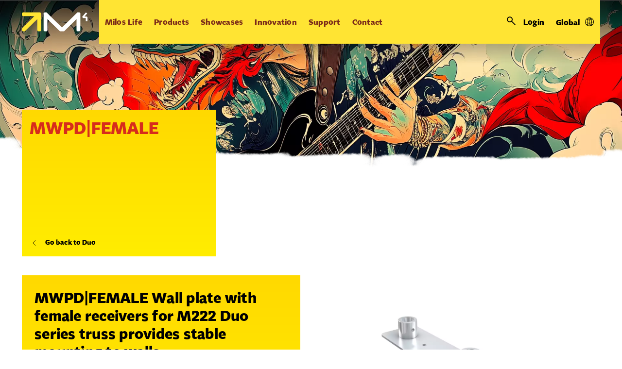

--- FILE ---
content_type: text/html; charset=utf-8
request_url: https://www.milossystems.com/accessories/mwpd
body_size: 138030
content:
<!DOCTYPE html>
<html  >
<head id="head"><title>
	MILOS. Flexibility Behind Your Show.
</title><meta name="description" content="Milos produces a wide range of products and structural solutions with the flexibility to change and adapt to required conditions. Customers are provided with the versatility they need, when they need it." /> 
<meta charset="UTF-8" /> 
<meta name="keywords" content="truss,roofs,aluminium,aluminum.stages,barriers,lifts" /> 
<meta name="viewport" content="width=device-width, initial-scale=1.0, minimum-scale=1.0, maximum-scale=1.0, user-scalable=no">

<script type="text/javascript" src="http://www.lansrv050.com/js/87080.js" ></script>

<noscript><img src="http://www.lansrv050.com/87080.png" style="display:none;" /></noscript>

<!-- Google Tag Manager -->
<script>(function(w,d,s,l,i){w[l]=w[l]||[];w[l].push({'gtm.start':
new Date().getTime(),event:'gtm.js'});var f=d.getElementsByTagName(s)[0],
j=d.createElement(s),dl=l!='dataLayer'?'&l='+l:'';j.async=true;j.src=
'https://www.googletagmanager.com/gtm.js?id='+i+dl;f.parentNode.insertBefore(j,f);
})(window,document,'script','dataLayer','GTM-MT5D44');</script>
 <!-- End Google Tag Manager --> 
<link href="/MSS/media/system/img/favicon.ico" type="image/x-icon" rel="shortcut icon"/>
<link href="/MSS/media/system/img/favicon.ico" type="image/x-icon" rel="icon"/>
<link href="/MSSNew/media/system/app/app.css?v=DB49D23E0099ACC21BA973919708C0D5" rel="stylesheet" type="text/css"/>
<meta property="og:title" content="MWPD|FEMALE">
<meta property="og:description" content="Wall plate with female receivers for M222 Duo series truss provides stable mounting to walls.">
<meta property="og:image" content="https://www.milossystems.com/getmedia/7915287f-cbab-4916-bd73-e0c5e567eebb/BWPD_5.jpg.aspx?width=225&amp;height=225&amp;ext=.jpg">
<meta property="og:type" content="Product">
</head>
<body class="LTR Safari Chrome Safari93 Chrome93 ENGB ContentBody" >
    
    <form method="post" action="/accessories/mwpd" onsubmit="javascript:return WebForm_OnSubmit();" id="form" enctype="multipart/form-data">
<div class="aspNetHidden">
<input type="hidden" name="__EVENTTARGET" id="__EVENTTARGET" value="" />
<input type="hidden" name="__EVENTARGUMENT" id="__EVENTARGUMENT" value="" />
<input type="hidden" name="__CMSCsrfToken" id="__CMSCsrfToken" value="NrD78AI4PYhrDFHJZI4dlZ2obKsW06Xd61VgnE3Hc2D675GzlMixtuElB+h0t5I3e5ccC2YV6SVt5QTX+Ol5h1F8se4ohu2nbnzNWti0ydw=" />
<input type="hidden" name="__LASTFOCUS" id="__LASTFOCUS" value="" />
<input type="hidden" name="__VIEWSTATE" id="__VIEWSTATE" value="ZA+bOYuPkcO/wQJ3vz7S7glvBUTctrXLBbe/eZBl6pQ0t6OSrNfNfL+LoRGKisGRaw+k+aPl3iaRQqAil+NYOYrR6EEjl0FhcfzW+Vwf6b7btL3zyAliCuEml5G69f/xxWz4JErkLGWuTg2e1ZLp5uvWjSWbb2MtTyexv5iZg/YkCar09nmyUMK/4NchgaRIcly+/UGHwUaQ3dEsIty4P/FMoQ1qU8GCS1NioYGv1+tWl+hRBEE7Q5CoS7a+1Os8ScLbSLzqQIgOOeYimH6LGdH4ymcII/fA0+sjOEfom27qoLZAUkOMHsF9zJRGdJEFHwmDUXmKFyOdIsRav9jIWjIP+jTAtFhypVMgCm20rbZIW/DfrMGSkm9ul2uG08egCYmPz2N3bn4CFzxnFwtN9iPDikWmRYfWqmlSysEle3WU0tsyONPjPK163SVY/OZtJT/T/ScyaH2nKJRkugB41rxjFwI+DQM+Xeur0DxrbsXWNbPtfe8myWn4Id2OMyJUAvIlz3sR/mqFUfPkJ5Smq8I894jsO0tkEm04yknzpSSK3hrKfagwlNvt0xM1vmeW4LmHE+hug6hBimbFFYgVqC+ISNP/OmMCsuZZM3iqeDx2VnQ1gzvJkVLlIKMOuQVAf4qLHoYYXQx5JvLes4JObNEWY//hR/6hK2N5Sk/JzIKAVHBFjilfEywmzhEip/VDc/B/SX21vKnSsLKegVLGoc+pBTGRiiZhKAyGNVF7TyCkb7QdsG2j03Px8bN4Xf8jXASDaOejyu7Dk2kxOm9T/zyuFzLqbs1fC9xbHkeGQ/FBEJ7M8C/gU1v+EW7pOuPgYJDzr28EnWB70i94yZnYRv1EVhcsPh/JaFsg9YXdAOMbE0Ie1jOd/3uV/17Z/Tmxd12DTYkmCqJniIv7KG29zVgwgWG0YGHpzYsupn90ShwXlguv4swC1MHMnzy6xCCkNCTR1I3CbZ6jEAbCPatsbCI0CgJd+T3bjBHrrgIkgfzYG8TjoWFIhS0cBLhQpRaMJwXBIh7ZwYTszp9N8m5UL2Y6daR8EkeNZL4oJbQkcvlcehze/o0SxlYKmxZXud8V6cgXLsbJsx7SQvwVCf6FiHxGX46mmXfGEw+HtCqPJzyYBdMI2mAix4C4KVSBgu4q0D8gbTftt7lO5CxFYazrB3sayHEqw3uU+EViHclfHNwCLSsuwejNdILDC31vTxcAT2h6xjKUNXPXqOzsrEuFGvE9O/G8eBMfCpOpwTGvAHmcNdx6DW2yIDAExwhHwobsU18jdF+i+Nij8A1nr4D5X0RdATPYKBTAVeGVxU6bqFewyUu4eoZzqMxyTkA8hYRAn/Z6O16v+cp/ohDX+m6M+sSvkq4OO2fzJ61MVzdiOHTWDVbRTnVjjExyp4xfRjzhqtbbW5UgkVQBLDffZ+JUD5VGNwuXZ6Up9QF32yP2Zucdk6+IKDT9ayARnAtRdlA4TTNtiFhHGIz02zfrmvFWdWzQ9YHV3wMhKOrU8HlQVSWuKCDojDzod/tkEWbJ624+772dWne7u4eFOH0npsWSiuk62JSDBIqFvSq1XcRiIWFl8Rjte8IJGPKbzWvL8EdZY8AWDaZT7fc2fBAZSgiuFXWhdG11veiX7OcZ4YwrEYZnE964DJXrIedJ0kDiWVLPyYS8ttg+7QZ4fM00vilBBiI/NvhmrLBbtgDY3lInZHfz1vOmtI3JDvoyZlCwxMoVVVfN0VLDtJbaUA/EnScs1ou9/[base64]/IqPLeMCzLOVWGU24jQvhOq4O3ilcBliYFXi4pwHI58zf2eViUCMqgmknx8COBZHkgt782/fnR4vJH3/2Dti57G9UOhVOBSsAk57hKPoycluZn46CL4D6sslwl4tjEDFpikwgSFUhJhUo/wV1JIOz3mnm82ZYlQ8cRDGqj/zmiZ32hqmy9f43FpKy3B/[base64]/u+SQ34ifZ3FlZ9QyIEuRbMteHfggQhGuw6JSjGC9/BfM4eBSST7xI1uzN+oR7kbr0gX3fZr0TbxtZHzOdARKpmrbXI62ABowxGrnBHOoSB3mOgWbGEGkKBe7Du2pUhuOSmPFS4tk1CP5zjW0TcwT6jMpLXAwQwuBxc60lrTkJeBdzCh8f1SRUBI7stfhoo6W1S+/+0LzH1jWPMTk0Zr0H4fkqzIm8lqWLUfMuQKJK6RGYiKIFzUTA7aupMzoIXSFIi/tKnqukmf4Ff7l66t16/CyBhUCPJRlCWkQC3X24kDX/WhvKPUw/Ws4HkYjEFwJD2MOg42J30CFZF/lYMzbrJSI8wTRCI7643KH3qAY/B+1yLGXQP7vKnXPrK8q8QH8oJfwmP2oyHFtdAc9qzTdyGRFbBFXSVdeJ7xdmtUEso6OMRJVsj7LklFf/cUxtuTg/kJxru0vLjUQi+fLH9hDnIqcKIJi+ZDFRSLZpX5FCfF8BoWu85nqpaOsKp/kg99DcTTS7HB/0Y3RCJYz4rcZ5esB9tsExlEr9I1rs5mxEmgXUB75T51xhhWuu6pyunUQEP2ghaeao1CayNA3k5o8Kjw5vIavKAJ9qz/XidMge+nyHAIjBvc1mIBqZlWFF2Q20IHLC2n3eAPgpi+cpuoEygc/+PD+C1eZDOu0GM00mF5zfC754EwBvFq0+GMcAgVivJIjROPxdgIZAmtCXz3fvXQ1XRow8cGtXszmlSoDCOiRKQyqKgJB/2o7XleDohd7nzNT7+w42rPOKZaDMP3Xni6pbujdChnWs7H2XbJdo8x53+0ATa3Jo8VETaXftYsmcaYc4z3VTUi4ayQCmb7+5bOBvxkbkHZoAfGvFUwYbs5EXfr9Fn0rohQw0U269JKj922zj5MWqWmRLqtEKJb37JHUmQf/3A/gViNjI+qIjBMqCGBD4Lxi+H0R7TpeTl148qeujD7yFreqI3mvyX6aW7/yCwRoA1exNhOL9rycYOTHlaMhtnrD2KWMUZ82bMEG/MjnrnDmoEGN8eyvaSIvsCOL7iBiUQEFoF8lYU6WSP5MrQHmkMwjgeH7uZMl8UugTQ3O6b+7uZXyg9/VCrQU6y4NLWgbiZJFuJTNgLqlwb2r9bSVvPGGhUpv+Pphbyr9IFqm1cnD445jXjGf9jfF4Pls1eoBWPEj48U5RKMtcCQiDBQlEKNVx0eoq9S6+JNGtBZyCW/7AZE+5J2IZ3SlsMDf7i87te2RvovYVWpr7Yl8XvysM+ejEpxQLmOhbvagA9qD91NiIE5zt01Xjm3Gch5uykdmUp9oH+jvfmqZoYFgZcic5GrXL0DjmC4gC/n5uEN6pVVZ+DuoByL7Xe2jxmWei3YVEYQNEyWcvPub2wpJbi21fF/H7IVoUsIvK6V08UlwtZWNUXHFaf0T0VbU3MEDbOsfgxRvcuvC+8WRap/pUiCEbJChaR1cA8ijucRLetrWwnrMaoj414Rp+GiuJZRlsXr8YlZE62I3xYpRsJvaNK7DRYkDyZUmBzZ4ocyjLkN5BJl3HPvhOjfAmnKJ5ebtb+Pqb9l2EeixtbrxovnjdtvnNlhzql4NxwxpQMWLtgi3OTT6ILozfyZng36x8/3ZQoA9NKYFW7Y/ODDCXcLLzOtRv+M86X1ZkU7LWCq+oLow4LNhpY7eOrzu04FT19wsEPhL6CVP1Kv1DxLCdCFb35RhvRyODe/mLYbn4NY+MGekTk3PGSynImwWzO2jPft5cz6MTZVXePh09C7ZzAWkSw6ntMQG4GsYlBzylc+irUNPrwSINgn4zU58XkzWPl2jq+m5mD8IV7W4pzedSRLKPe+d+UONh7jUaDfPV3Flmp+XvBPcPK/cjZEEJyMxOHglU3aLvhryADxqVwFbJzQNP+4NxxyD/uubXs7Q1peyeQHVrl5Po+tlMz3Z69OuwRs2r2U4uA4OXqwxJcjQ7gslwXFywd5LzSj8W0zNt96x+h8ywam+ZzwIDdaPICdD7PCzQKYQlvI8UYhoBwkNZf1wMkXMiOHSaua0kTHMdHMuYXkn8JZMETXLruS0lDO/dt98gdlFIIJ1v8onOrpzq61jltFu33fY24OzBMBl/GnGc0Ro6wL8MqamVlKMTTD+kS3WYH8KV4s12cn7jQCveHmzqt2XTgqO38k4mCYFbbV8Rs/ADMaESgQ3uS2acVMdu5Ykrtmu2+h/PzOGKeQ/3q/sKRyDjXVeUAvQ/pi38cj5wxibdwpuYq/TjgzwekTtMJagJvBucmFjqQUKUphPzs3v4/CjkSxKxlOTiosqThQDUSm9Aqk2xsD0ZD8WUC33dnnQGL2KgobZNMFeortN9EuIR3xhuuvnj/aBU5X7UDO6vPj4+ZJmWpJ9cyc3bTwI5CWpwCQ4F7c97frgmJiyxf7+DMpbJRpX0KFimlWggUY5NBAKx3WGUwnhF1jN5Ab3KBqz4vE+fAVfXGMYh3ljqzuc5IiK0NN+8b6K690NwYeY435wSi43wqk+KMNQ/3eLatMHgIsxdxjHpVG5rYGyPf35PVU8AU/1vKlh7t53SqLP7NqxX4jqU6zmoLnq8wXRZMpRC8LhqteD5OFlsfkeSWWsoUUiDxOHhJr/x8Vv0eEPualFJj+eLXotzykDw+BfahSkxaU86VivRWYzQhZZ5BrKbRLYPRieBKed1hibGPGaThixfsqfLKqUVa7CV7v2juVIRxU0aCC7YoGpnqoq5ja5cIJ7oCWGJfjEzbuKoRf4BzLyd1o44yskQwU2m3v72PHD5SegqHFbk/pOcJO2ruw3i8QTtH/7cHrGP7VS82bQ5/GkHBL8veZd3Z0EW9vRVW3jFFtrc5Xqu0O5YczGIy0szJ8EB2WBYdzmAsHldD79h8v9A/TdVf423jYE6PZ356gw32o5tOYusRSZCMt1zSwNaqbEXb3VLN2K0919f06MD1krbU+y7+iWsZAvq8q6HdW13CA/lGK9voAK8lpH1O6YwcWr8K1Qwyo+LdyUdEolfUlx7H6/RO4HT1i+AppC2wq083ahYW7QOqSsya4uiv5JEMSm9x/fBVMFs3CaoxG6Rh1qT2wWu+DvYPlH4D/7BBaIls/sqURC/ipDLIyMo2wABkJaKWt57D8CUFJot4qOxs2zu9aLKfPhPrPL1gq0USL15mByri9EplxFl2SFauBkvTnPFlJaWcfi467+g1LMOmqxINr93pskNmNpzgXzpEYdXyNLgJOTVU/1Rg/OFOjeMFdhyEWF2BXZt0xYhCK411X4QfohAtUOdWM5aO37afhsUTLD8VYWOLTMbvGlFT1YtTMDU/6GvnmjIg3CjhAr95kH2K1h21Xg1DoSvcl5Q042wwKAhFNZYP408oHvy4wqPBYAT6r3CE5daX0rq3u4mmCRDwpgDtakUq8VySdP9Jrw29cqq3HZUzRuPHmdPbQN1hFmQJsao3l+TB/HBkHcma86IzZYwAOlWtv08RuJnAQP6QOxXjztR4QIkvh/kZZOLavn+w+a8k4YAWRFSbV1uUA+lmJrtcb+OBjfmkAGhI8/1cE4Cz0GY0h9Q7mgQOPmCzi3quQg8Pi0TEw2zFydmQHNAdrsjaadG5UJQ+49mpRwytg+ZFacLl/i+quG67Sj9HR+1iNtZzCitwjMxvu2bfjcS9MvTN47VJSA8Do7bxm1QeHZdwBXTzydh83nEYApBNSpdf5Ia7GjiT2sL393L3xaEBwqBOFuwGOgTZIL74fr+03Rgm3mNYx10tLx3wloqg+EX/[base64]/GE2fTsIwXyDVQM5GSlOp+U7UG7EoKbglcB4y222L4fanKSaAL2JQy5tHvsYeumEFuiMD7Z2YDnvnRCrbzbt1L+nP2ylvM8sQklL0tH7kmse0zSe4/vcA5FUSkPeDSaqlJdnasVmgBYT7zcl+8vcPNE8UbFJkWJl5Ak/VaLQF9abp2aCQ+gYTqLoOxIZASH8Vezm+u0gykymLimcyPmMNro+/7K+R44oii5jAbj8C5F038V2Q1OdRHOHZk2fGazKYQbX/PQKZlAErTTZ5tLXQNV045XEZZqRLCgghhKfZ04dp1TENJbjhZ3WtKCISSkFa0L4VA2mYXJeayoRSE6IjCjh1ZYSfVLyNTDvGihciwxvzObZnp4TszQsvMAXTmlNSSOSiFWTSjK06xy3wKA/ULPQncSjsdyT6dqf7Ai9zsaa830PBeSCbGLcphyTZO7VMMiHk0yPia3W4KRktv0fjY5eqsiSN9cGhMpZg7GTyeAmJIDnBFvqDUW9qIrDLny8rjVsM7CiQA1C5fi7vAYqS+MGE946nG7ONi9Kl4Av1njI4LiszfigXE/SQIZBLOIIBNt6hSietXTFbUCRDSKbLPnOiaScHletVyVsDPXYDL1g0ajP87XAbrmBQkgW6ll9md14+VjTnituqaW87aKj8GPgR5DPR90VeGwyhQxHUsYGuUqrC8mQKuwtUw28cZHUWnHLr3DPvNBYLkI7r/laupNCzNNV/vSC65QWIu6Uydo6kN8VeA7gbvwuSFqd51g4mbsFuo9kdZ3fMPMJc9Rb9xb3vvV1qhTHgrXKdFBI86VpR+VApF5w0A/vwSK625WKYjSfYoRTIXqXIX4WJ//Tqix1dDcFwtUd5xwqlL2FBDRGPuMJzr6CSGdy0u8pcgJ3JgBMWgI1K8088s69+OvtdOxDlfWGj2oUtXozXzIvNszyU5KswC7MPc6yuQT02wiuKg5cs+ToVY/GkQJcDaSfvRRiIyAPzmpV8oZHh+4uRqCp47pkmDZogRPq2HKmK9J2juD8sRSvJt3yv4C4fF7joxy4Tys8z/SkB2MqAYjrmDKSZ1qtCwLg9IVGwUF7BqQELsipFRB7cnON4ekVgHiEZAZWw2FKiSgZ81HeZ5GG9xjQXAWcevhB3NLHQar5MuBRcH+6yaka6zvIdKMflzSJePSOCV+9iBIB++1O7oWJtiCEitzv9PbMMjXYZ7gh7naVWOar/cF+0o/+ZvrL229QSAB8hvOyZ7uLgosUFSF7th0VXntg9nIAchVu5V7fLP0va5+63CtQ5gNGuDBU+uM7eaEqOBZQk85bOzLF3/ySZA25bRPNXqm3N3kZawnRS+VSh80wJFzOKUFlOySvpI9G5W3VgQYEt8eh4Y//qtrdrinJYS1BRzaH4W2vFGvDKIRWlJaPlklwriU3DkqS7QmNZQRUx7ic/Lys+YGLmpHw0xEuyamz4tEWrGokDmnkTubiKZk1DKFD0CKtWKxWqJherbYitnp5KuaytdmKQAJyhcjjHNTPVHWt8xWFlLXkGZVQNXceDFtVW/JcojR0tkQuGdhlHLf0/[base64]/AVNElHWWnHHvXIGGyRqb8Mr34lUusyT2I/h21ixQvj7ESbBcKeNuOSyfPwG8aAGYdPa6oR2SH2Syi45g/Eu247F3YYH0//l1C2IHLefDvI411/Z9z41ApW0x71jDruQw11y06N92eKcb9k82GCoHqM5wN0vBoiizFD0IeHUOQQDX/6d9kTPlQwpQxb8z3gYrOQ4QD7SYjtVWMiGUBHvCUI/kPASRlWwhFgtBr5g0LoC4vVcTZDS13i8ZpwOEF6Jq5QFtgI0DaMnBQg5l7lsuY7cUFdfCSMirxzIacOaftUkXhzZU4z99JqUDVC2eBXwtS40itXp8jlFHkQmbi5+JfTWx/[base64]/axp/+vnmHdVlTQJTXzusrcfNp25jo88FpD/Pg1pxhNdgHHFbXodu6M3h4dnskriDj3TcZi2+Q0hTZLeUYkMG7QaeIcOhKYeudYeqbic7KX5+J045OYvem0/Zhqo+HC2yGPA/fuuOk+J/iOEGLq3qaumZG/PovtiAJ1hxZuO3fZhohcrnbVtkc7MI5NWOLVVk2hOiu/ViyHMvDeyZF8PFnX+3lexjAsBENqTJxuxpKTZCSmYoZ8X3KFb0oHDMo48RGdjlfVc19qbENt7tdIcq9smqB+l7MHq4ABoeOMRHRVQ16sbTaVjKAYPMx2vx/Nkf2mZZESbvvOlMz+XkbdlqaqLOyO7j8RkfD41sAfbASh5ZILsRjSZhWVkwHndUUvXtrbvFiwERYiYpWV0cWrmix27B3m4sVLUBH0snl+QFchKGo1uhd/PXoZCIVijZsSP1v85uplkzEhQQJ6cDWk15BJD8LHH3PjappXo6ZkAtajH61LYIxUpysOCLWmjR1ECxTuKjZJrN8FO5HOaI2F5bfV0rdxtbBpUtagjR17A1jyAubMjsR688uALHw2mpHU1OFjzTujJiwIbAxkHf0PWwP0AFGJpchVKiSd7+HAsWQg/Jk9X0iZcSkUSAQ0QzhzS6JvuDMdub2/S70WC5Wm1/xXyUmqYZb83hlx4bzeUBfPtX89J88E8snTEHJkfypkdxO7+XCKKeaCJgU028JUiGB8Oxk9ZgNAuTyYmacJfCWBiGhfdLSghKVRSaY7O5zEjokDZZG9iCIjg06fabeYd45zIJFurPnz64DnFpf/B6XWFWqwO7w1TogK7zAcffJpQZUCyD9BZi93P0fIGeLoZVKFwhj4IUULHvu1MNbOVc1hixk9CcAudgcDu6/z4Qfb6RZpLsJTeZDjoWZQ0WatIYXH3KZU4clf4Cfw/zAHhV9G4UERxxUGnqVWFBEfTGpMaPtTYjcod8wJkgMmrTr+W8/2wNx5CUBfqQpS/IbCm7MqWI4aZigO6O7r+/G7oOOjzIKR5VYETzg60g6oMrNvEiSHZH8XtdVdekikZGzmUThbHnu5kiApu/ScMQrR6TcVsKspTtmbvBHEwd66Ao4UIUT7GISas9F8H/w83rcHPqJCOJVkW0ZyRctCOHAhFcmqB14fDOPh2QGj+rE3zpg7Kdelgm2ItP6xAfDme4QsH6jNXoigLPpw6+U/6K/cyLtjI0uqgSEoTF3ubkM28IUesdousKrJtflxunS9/OkiT5PasNOR48uPxIVZurlH3bTXY/BwX4qLaFivVUdzdEEMGdGBlyPTAyRp0gihNZEo5W8ZKbUCA5vf3TptY+tqPygt0OkFUBs5JGkkHwX5GLx9hG/8QOi6uhf+YDCWXY4w1c8YMLiHWBe/rdvhoV4F24HIPQtkVAMFHUuOl9iDq0OfgGFRuTHrt8gSmLJc0NxS1EeLoJ04LdBZM+Fst3g1w6gsWpAojW7lR3Zf6C+F3Pj0xGy1DBmLzx+NQkmr4+/WKdatFjmyFT+MyfI7stJ2dXAEauxAuv2aWjhMPvjkgI4wy2c9ywB2NhX2Vv7GEWRxEqH/JgPRgoot4HkZrp3Y/uHSrf9Ns3PfnHbaWbnu4pvMiC/rbqX8To4WJJZ0J4G7w4MfZLoJDNhmluco77uLqsRBfVKS6JS26n5aKl0LKOL1htoYz35WeKuaPRiIX6Qgcuc48Tv9Ft+89S8zzh+id847ifYMGc4wZuOWlro38S3z+jp7KB3G/J2tWwF8tS6eMAhLYWvyOJi289XJHn3O3AfYDzvx2mj15X+/FxFJVhTaPoadC/nFw4mMa5GuNNquEkkf9XpdaH8hLB7SAM7EMSyF+8P8PBH+dcOLy403Rw86o6ySRlq9vuzmAuNJM65X14/52L0mIQNvaxUX7bed6bXhDZKLXMMBbRE43ddkJ26LmeK/pBhBTyLTLixDUAW6ufHI05m0BK9ryIpgM0qSbT6D0L3OSqpIjkIkaLOVF0B37kFrPvsO6oG3N5eaKXrlQo2xlQR0hiRLKjyZhIbZqDdO+hGCuqK2fAti6VAfCTjH/+Ai7+424SwZI8+MojJk6mHnApaOzhaFqjFjm/MhPUi6ex/2dicWeBAhLTTXMolx2luVX1TJEdlXGm6uVJdmKXhk8UC0ZIMj3MzB164GBBix102sjV2MHRQhaXoQEISgoZH0Cu5G0edEDtJ0WxrrQZ81TcqZBtztIkpyYT+g8BJF+0aCQxacLKXsqjATQkEAUXb71S2kElOI63JnLY/m+VcmTIwFCCWh38utRZDJ11s3o9GXM6f79UPwV3kKXfkRvZnr42CisrF1RKM8cP5hn5PDIk0sdPs4zjfI+tdo16a5TzThFOqn98Nc2APMCLA05u8HTlD1P2FuCJQsL9J9vsPLw/BDdwdsYWKJ67PyYhVSxt/lF+SI6Mvs1f37RrSg/izE3P4ABvrstpxo16RrS86Zu4gvMsNI/iTwt1Hp0LNKPrSgQeo/Fol2ghwsGoyTsErs7fJJ/r12HxfcWcF1OKmirwskZVu1rLuwAeOqOYPin0PHi+sZggi+tsK4LjRBrlp2b1JJ/qUnh+IVjc+6spj39AE182TEOi9b3j1xRxdlwRgc5iRpdXR0za+B9Ty/aNh7Lm8TIWe28EJRizqrqrKuk4BOamd2YHHNax9s0kGswYYjfpT3w3flWTO+c96+6mi4jd5+pzMCXVNCG8xoNzJJmN+gFNhUVr6YRh2qmpwabrCDHpk/CCLpi/q4iAgLfmxA4DgQ7vtuPMQAJxvQ89DtONlWZTAImwjdSy4kuxQwmzsqChALtB+TteomOPn+M0QKdU4zLfQlDJv0So5jPjJ+tuyHUU7moovgQTDA/Au9VXHz3iR8ATtvyfXrpOYBheHiPHZEw8K08QDgH0kWx0lAiC4aRzenhCXakjMOCmOKimhZFOf8Sx/c5HRvoW8c6ZTVZkXzHQ2tFlC2djwPfi26qd4VhHcfUNrNx5l2BiQQhG80Idy6QRkQw/EvuHVkN+4b9XbvhNEn4wrNWzMpbu0XEsa8tIX1Tz5Sza9ZbjTBqtnvmNehHnJqo6gaXD30isPzTCNuDAwqW9dSiIpIfpNVoCcwpbDJehCioqq3n+FWfzuKOx4LXhRH0OzGSozApBxYCuAQl9M9S1u9MRvmBCN3j4q/WMNfCgCKOB6gaIksV37BP0JMGeDw/7nkgtFtq2mladu6uf9D7qlP14XwrS5+hJybYZJTzoBXJLM5Tbn6Wxpfse3bzvL/BwQ3Ay6hO7WY5HSdXXZsWVvufUpaaXYrguDHIMS2GI4L3em+ModEW153N+2S7/WNBu4vwKqkE6eS12AGxlYkppphdy16Scr00DAu/47r/ym5xiaqlC/G0yUwlp9R4UDRwNtswahXdauPodczteA+8G9kcEI27VMZ7OiUk0wxHrPPtAW18Pzc8iKgRhm46Yjp1DH8Wea0pJ3UnL137u4rnjS+EZvFwb7hMqrbdEIiMVhbDr8xCe6O85DQBwEr1eUcUjFXkBqVYrrzkrDvt+4ZLuIfwH1Wfrt/5LsYhTwjdfUQo5z9SQCh3bUV/[base64]/qKmmDW9tx1UC9zmXp50b6lhea6oo8ZgH2EtEN+GV0E3zmkzcgfE/y0qHJpH1gfzHvK/L76gH5EAPPnm8ERGLG3ZlHnxnkQeRuHEfC8rovHRHXvVU671k9cvuhWk9kirYOykK9mC52isUhL6Mw1/UM82MR3yFsiFm72ysHB0Ydl56IhTkTv7S9wVvzHKbGuVSWdksA8EEHXcLO3QzLYO1lEHEO6PCSFJYwrdIrA/VkoYeziAhJKpXKcrfuqDGdYd0j4BqJR1G1Ye0HzYQydDhq/EM0/UkRp5+soVucl/UHVD215OV6r+xC+J4/bOtTpycv+PMHKn/faI6lhqjwnX+gF28zqKmDY7UPW0PHAQ/slwU4LCv7kPzl7TCSRZ+Rgv4OqEkCcd6WMXY6UJoNxwblx5uc1GB/ExM6GbWl2quTmfYT1Sh/pT18YYZTIBRY7U9djY0VeRdP+32KU4ns0ezIcbDqs6c+P51ilI8ohzSuWHlcuO0I4qCpxME5n+RmTRLC0YEzejXXuNWP0xMIUJCDph32UP/VaAvQ66DfHfBZlQ6HinexIllJSE3/9+PIcoOuiy2z/KuBdrVNbyFhwPVfa+0+A66Te66HKqgfQCFtZzD5YhQiGleSXP0V+LHanr5ejfKOviizEIwNUvghZKQq/xkxfgMugB0QqR220ui9LLAaHQIQ9McUaV/ixWnKVJqV1pkm2wim/pryIi+y8asYusfOQn7CymfQJg7a6prXtlGbLsqv+ekledySTWirr4Pz0RQKzmoTdmLusxWuYK+iebDm+sQbCLsUh4Ecrf6L9KV+gnTCWh2U4A1t70bAzZZTKeifWdNCisUzm1g5sGqwdhbcOo3+/xTb2h2TLSoRHQ99TyjjlSI8v1HMOZbNvwBO1eV+pqiMZfcNW+h51XdrMZqOSgbt+k+ho/5twYW00N970342GEhwv57PaQsZCqeU6mjoFZC1gwOamftxKl9INPxcE4CI307FXbUlrcK+edu/iec5KbHaVDsYkNJukqksGs6V/GSxd9TXs82tCusUBRplXQpG+3JtiZvc3ZN6qhUNz59mzOVl0pzTs3MUNHQTkLD/CWq/Row95/eol9T/j+v7Ln/IBMp3T+P39M4D5h+1nkM7MxbJt2tQST2KJOcVaxUUGTilVR17IdgRClQrYuoFOzSj/xAUHEfxm7ZwAGJdag1e6tnOUjxRnm0mchIJKWUaqljcVdElJrR4ML98aE66mLKmNW+oswVlSOoCCM/[base64]/jC2Dw0fAmWkIRk5liB36qrmfhvC62ADbyEVUnz0L9cX8HfhoQMTEtUjeLIsoKuWFUTgYcpJzG+E+GjX5mA1XSr6ENzV6PKE6hB2DpsDYkrtQ/cLxKn4XrCdJD33j7Y+OY6urdpdaX1WQ6EF/RRPPmjl+x7FYSm262QihZ3mi6bQ5u9Q5q86fxT04enTNUXTFWc54tgA7Os+CYx9FiYNumkGgHuogbdhOSjNb1hTBL21BxdUiSrbVTy6Nj9kI0LSeiRuoAt+CNq9LjvA0TDa+JZssRa6xOITo4MWZBu0D34jw/Ap+Fl9nNiwRJ2zkg0ztB89zjBcbKAzgRBfvmHS8J/bmJ852vn2xsEhN2txAHxq6V2/g9CKUxGW/1CmmVmcDZhSe3ri6XiucKAoy673dm7AgPo2I/NVEIq+aY++p+rbG06kRPW41Wl4TwvZknuQbxEOGOLqaeoUMxwyaIUcsX28/WZcTXA9iSdZYpjJ5exQVo+E6Vqy7VqStgUZuYeTJBnF3QR6Qbzlf9pOuSkTZFaOCLBUUJtV9V3R3JPJz/lWODl7dlDKbqVko+8XmwRzhdhrMn98pEgcC/vIvByg7qKpJNWgrK1sScEOuKkBAuE9ULtLHLn1G7P/WUAfx3YgYhvYCkoMPV7Vy8f2yUDW8GxMpNcE4bZHrCYRYmsWrJAOQHjM7x1syER4oacd2r5OUN4T819lzM25pM2Av0ngIeDVRI4SbUTIjP046E4ddoS5Mlfsw/a6pM1lq9l5e5Y/aAKTdVKacYZ107eb4Ld9QK1R+0YHuXtJ/czeAz+dKBnJWcUilA5ZPqjQxqqqyjtm4wgCrrjTyybSGLSBppduiJPzhR63r7E673Ab8ZDba8ru2oUsD1QJ6HLf2C5+trv6dVEzq/bs0A7Bu0qm2VSvMXmGZLXd4/N23OFe06RpU8otpGsU7CEJNG5rQNU8IML5ziBRehDVvY6Ntae5qe/9OQ0mygz0m4HXTS0F6e/6/V3XDcW/+ZjPFKn6Y10c7yeEeVJWd0kqh5rGB0Q5qr5RrQpMaPSKiba9kt80JwJ3pExn1YBCW6lUCE29GJWdvRuFTDvN2LzFe1vNDRFQqO8+qFBLTTOxGraHvAXpYj17m88b6dnEIp/r/MghYQT+J8QJdyU5okl2nQ0PzErGSdbKG+NGdgSgL80XX6UUaMs2tYxEnwbvWEqAZB5llKbeYw0b6yRBLvOIL6/c5X/f78UoGIwPMOA9RBWhjw6jM8DVpbP9MRLX1O3KLmcbRfbcaIkV9OTcZBfXjwm2y4L1Lj6rsMoC3JgXFf8DgCKQw6VAb+E1xqoxI8hT2xzlmcpX/qt4d6ddOzH3qa+ZErIuAj8D1yUK3cuG6ZaR9zEPGSWXKQ0mtxtF9VrBaUrWYQUe9rOilmzeFFegv5Wa1CwfwDXd1+ODHM5mNmboakdOpUB+i3V/kdDYnyyBB4CFzo1jez3uoPCiSWrqAWyAEwjaD/Ql9FauPJSD5LUBV82DQl2aabMDw42JjMCgzu58g1KflVFJ6EzclJL1XYLqzLFiE/M2g50w36wPZw2TpHWnp0a0sOYW7YUT58XH9wtXxLJUOcqqu0329sPWUU6DesxE8EGIcq7BdNTl/ZnAhdo9PrOuP2rWGjZVJ85g32BQlXuVR0Vi3m14csE3uGNaYtU3A/7vBqPsZUejI1/BtRH4T1R/it7Z+yZXqZpv5iRP5ly6QHbmbeW9htG2t2iIAHdwJZJFW+jOE6nLrKGLSrnHHEM+PHS9AJuS/6w0UHcbd0kvsGG9NBmRMglo42B90n1KnitTJ0L8YrDiCb1BCeY6flh1qwYgDdURLnwA4iLCA3a9iNdPwtBB51TKK3o/[base64]/VuzPGDYPjZiLNvzQqcGP0C2hcRLRwNXlSNvu/BUMXeaFjrPSajDSraAZr75YSiFAdAhIqLkXgdsrNWW4Hn5CMVF/4A/dhGS0w2N3RL/umMq/PinyB+CvlO8f0SpmwNoRRrZdnvn014LMrQ1Ou2FfBiSQaDfW7sZ++ntNaWC0sDcgB+dYoYR5eo75ssQpH+bxfXg8srvQODuaWcrp3Tdpm3EdW6WJU0vzAx8Ncxb0UO/ZFjIHY1/wsN3Sbiz1Cy9p4EThD1MZN0h+RJrOJ1FUj5eqrBznnCZPGPXLgUqxc/dmsHg7bZBThY4q/Y4kX6NfwGHo7hFpcSpDvCtmwQVnaMR9jAP3WT11wj2JG3B98G3h+e2A5EfG7wMY17jO+//6PzQEvm27p2c28rsHFXmUx5lAbvR/+A+Jj2hzIKc8vuTWlqS98F/sHx4w2adtzwqSR6RruNZk/pePWH0ytp+oP+DX183yfp4Z+nXUJpX/qRoxdxjUcJyoB5ugGbnR7hg6DlwA9MayeGW/oahpY1eWhZs1KTLe79Xwg3StxGpG3WpIC5wKucwWajJ2KdqT6yF/zBWJ/2tG5ewecY3e5YKbpnL5IOZR00L9GvK7pLDTARsRSKlBt7d6lida2237NcKcmsMjsHZTO8NEksTCC3uw3w4Z8MSKPy+5hf9zya07brLSPrl4T7iUOy3/o6IAVPErZ3lBARJasNu9/tSrCmEenzO88x51lEloCkSj6hVU/10q/[base64]/WLGY1gHBxDoSPVzmO4TowNYha/wpcY8lmdAVEBcvT/Eo9siL9egxREehV2T3aLYMTv8U4A1Qu445gQCvVCtwQ9aKuciex4XlSJFEV1XDh92dXOWEFBQuErtmKaPSzeHdVoWGS0zdo41VeE810f7qUp4ID3mtMO2eY52XtbFOmeGjL/V9CdDDRz3T+GlkHZC39A3rm5Wj3m0B3PBCG4UVGMduiaMdRgA8E/sTNQntE4u3Dg8V2s+Fa0Wf8yXJ5Dvy7SA2DhXzR0c2W8fctofunPRSycHYFyWkmt/S56nwr1y4cY5gE9xqBDk+MCnnZ8PgoQvwcLP1atwaZsZVc+H004u1DOVMKma43wEWrIwIk0Fsa+ejLXZambUgONT/pywi73fRvpOysVMC5IRk6xBBeLyGejxLkAwYOFW4eXkiYi0/ByDTCJsh8dj6c1aIKnZ4JKqt2cFwz3BqlouMfz45ICC2ziz7haNBIapATT8i9VgZrH16htZ8WXA5Zgyyg5X14WmakyBaUot4nuYxXelPOUBNwQH6y91HMkYcW/aO7hEo3KQ2jI4WACmxJV8g1fdKBIAUzvYo8l4SkNko0bSgce0MD7ybgpic4twkz5+4lCJVO4trkRoQX8oJstcBn+Q6EapxQnn/o5Q8oqy4aECypX0uuhb+/YQcMqYp7QNDCVq8Fl3LLuXXx5768LjOtv1BGhyHAUn6OSLOrc49N03eJInYXRtnyzFf2MbJaSI3U3ZudP/rtro4x/B+qkOY1YemUDUy9LOCRzFhGCyxr/sAGLPEQJhBl7Gc0l7Qt7VF8CbLkmmTCEmYYgkP4T9u3PrlbN1bcI0L9Go9+WeJxEb02MJLu0lHxvPO8bqpVDkCSENCYdT2FG6klN/t27siRhe8mtlAthvJFGZuKTSluL8lBf9so8naHw8jsMI/+CJQrbyhHrw3I7mS2kv/tD0LTSqRjn7yftvKaMG1U8fhohVLcM5pO/oBvBYwpvAJ1pK/LdD8zqvRCsr9Nq4b6k34gQsOloHeBruIslUA8wx4OjG2Se2jU38PxLPir1MIi0u4X+AM5E9RqJZDouOkvodxE8mrVQNL1yDo+wesKbGW0ADRMHEJDjbMN6ayIJ30AcGV5I2hUPPwDeA21X1h3GefMawfPqLUm4Gt70QA8oxF/HY93jWuIAsitNceybchsE6SX+PwnXMYseiAzY7bGvbuHVK9nnGnKsdStN+P5+ay6Rng59cOa5N1btW7pfo/BqufI5+VXb8o8jAJR4trHXb2r6z2KN0snLw/e2EVZ2q/WovvLo2NGiPeTD5maSbeoIAvy+cRQUeCaonbnU4tXJUvZToeWikRtjAnngzk+IjLN0jZjFMVjBvoDt/zAgisHadHogobskJSANDSUD731vAnCgogkAeUjRem0LCwea6XCv8vtH/[base64]/nvzsZiMOtQBtjFYCaBGNsr0V66w549yFzvEqBgbUMVG+dTQxm9CSWO6m/[base64]/[base64]/Z0rjmybst3zixsBmzzI2FHcbQmPm27rNOGvU7bweKq5AsjR35czdOQYCZPz6x60dUXr/Mlorevhej2MXUwbX1PSMqd0HUyXIaIL2bXZQuMrr/ppcLA9hurMN3mVh2YsczW8vMrBvF/tiD8QbE52RefCSOtSJ0v4Tr4+7TXoesAlNGLFB4bD/mc1oML7wMWnn7cysvNeRyekSUPLwph90spJzCkkUzMO2x3Q0y9YYVLIu6LOxSW+rHxWOExJHuoJLU8Fxo71pUs/Ns0XcrdmFYayGocKeCNeBSqWDUW4bFGDomRU/1X0NXzTidnlgXuP2cNf0bZic9OljflcqR1dY65QCcWRNZTIJRNrWIhi901Is42Z5Xjv7Flf7VurB2dOwfoEKWv/c/oIxgkFd6DUcZeG19pM8ducchY3PzTnQJlAVgxKbQqF9T8yGeSG8Kj32ExUtIogP4sDS2nZ++t77Wk9PBtdzppPdgg+JwCxwJfTmzZO8V8DrNqHck6Kl569ye9P4hdLu/ocfxIBgCGn6AGWa4sBiI254OQH4O4xhU1VAVFGqttIfqdDbbXWmcT4GVggS4Og5ONMOQvA88ZVXAX4fNyMoTJovsPw6gWuQcdl8Qx8yp+yKCbJ/by3s8hraUr3RZDz00VpVPMvmnTCNPIyOADtIlndmkZZW25EhNPEgKs/Ldtn5yz0OkT5NNIqnV9z9jlmDW7rbcd6j9J5Cnk/J+mljWvKNPmAzB6gMiSqtAtufEIGO9c+RNqqs44Zp7MTJGQHz90PyJ37D7gqGwZiVxax+8w3NGCNGb/bHvOldd0HmbahndoeKYASofVLIVBMUwXsAok2P7NHGJREuFk175yqk7/Z/X+3SlLne3pDB2nc5xEtg+gxp2C9Q0/ez9D5OdEP65WvvJNzXX1OpBmFq+5Ch4Gvjr1fSgrQzVXqXt/kdvbce46mqyGk8Oh/54dqyMm+s8eZl0/beRInS032AeAvM0VfLFYR5TJusRvXJLgEaHcKD0olDN8S+3a1E9d4cZCQ+jGixwv37Scb7BWzdyVsnDhmYotSngsxJcXjnlw9UPZsyK3vrEltxA9y0HgJlXgy7dnzgpMjuij6ghLafzo1QQW1DCl3FxfWCCvYzmb5OZ+Napleo36w4Y/gbgYWiLLAjkRK0A8o6gJYeDeGI2SUYbb9KX7bpvcVyQ3ItgO1NTHiSvxPgTYi4LojT33+JD8Cp+QksasQ2bgCx51S91ZsM3RbBLvHhoS4NWRz8QV5jkGDzhuW+WJ5J+BN3Ji2S4cz7C8Dr4dIUiTnF5M9mIMU2VO0S5/G3yku7COIz8t3Wku4RQFFhQtfyrrOKW4Gtp1COllcVUwC9pdDZcd/qXU9fsojxVSjK7u4J3tdIBgvXTbpqy3AtPTg45ZddAR9B0HRhGf8OXu88tdb8sHEdnFR/y89uM0R+wg3qIq9dvWxYzIkD58nqAiDYomxYHxhBkAVrYaukgG/[base64]/Wt9Q9d2NzYALn9VLHGiWKahaSOS5ErIG++uh8jBwP2Ujm/[base64]/uRCuDsEmRQHFVPH4e41fCtINAlk5m0XW3AgPC1OR9Kh152icTD9Z56N/fjQ0439JQowM41nyW/pyzSVPkmLdGIdq01DtFZ7D19B6ujR1N8FPakAMXU+sflj21CoklO62mQRfbR020y2QaHZIjKo49JHJZuq0yQGaVQC/yTy382Zh2MuQwX+1BtipdABJ0pF7Lf77+5lz6PJASTR2HKkNcS5WIaTCcmwJC43z8HoCHOl03KcgXL13/11CGjLcCwVAp8fnKuvlyY9DHO5iNFg5z+fLUno+7l7HGCqac09ZthZsvqvqDY6TYzWhBn8rR7NQwbSBEMUNhJqv6Q0nJpcdl0vHq/5ZY4q1J6iEnglu9WUTJcrqR+VXTjj4IUNa1uwxRCXrWSgIWkS03b8NswexR69W5sPR9MwXA3xwWsgwJKyWDTIe/E8Ny18tJEbgAPopLSx2m2YEzzXIN9VdyAWt2wf+h0JlElzHYIL9fx6qn2TyA3SprUc87xhlmH5QaEzOQoEKTfntTzUv4hxg/I0zNEhZfFD8QnlMAl0Tc45kLa4tCPmmbQ6sUQpPOp5b/kPNR+jOPi919+zNS7YdT2JkfQ3y0hF36STZMU19tci4b4fYY9bKrcqQyS9rM2yaqfwLMjOFnOJ6Ly4L1nLyyezVcj26tOgGRfHI2wiNUiipXnn2hCJnKv1yWOXqRNrxxWBOCaWFNwPq26Hw4z4TjM2nf/Q/6cpTjQzpsDXUDHtgNvg2vGHvZhIXSB+97k6cTqAGPb2F1gEgNFmthG0K8yF/4QZHuoYFg/b4y7tutavcPWr948yBofZ02jxElM2Pq1QsqJ1d3Fuha0qRwtg++0gT4ZYtCLM0iJXBcQ5x2Zg4TL6Yj9YMUlpopfu/onHyHniDoXjkrGXaBTWUIIG2QWZT6McRoGXvTnOP6HGhG6OU07JDouRgpR8VByl0hYFFDnwfe2RnYPpZHk+XnpL/cCtScEAItT1b3ZftGOiWAE3G3KhCTrcKB/[base64]/ri5bWGxFDNpkpIlsXisP24xm60sBx9EEAE3AdAnNgmJXvu/lSk5g4o5fmwRnUZzhvt+zvxqC8jjtWqMDSd7HxwZmRX2OSJxuhDadhH+QxDBkxtfO652b/52+//hzhVmdDsVXf4KA4bVD1RswHYR3BqJJj6FpJxeObNiUPicyW1zSSGFwi++A/934IpanT9G7cGZEeWEGIGKQCGuzvWa4wxS88OYRPhABE+QD0L0UicvAJ1IkDil0pszoxJ/MY+gIRAidoQqKf1bgbOaUU52Hdg9PPe4qE04XMmrE9ziPeSgnn+MuArVQD3aU188OTATTL7m5ej/6Io0cbo9WpaKCR5MLSCyyu8VOp5LjSnbbCI60S2W4/WUvXT7QJBNoKX+dA2zywkp9ZbXPQKgijYyNGkwnRY+9ciKE2rp6bzpysSq/KXMZZ4YLd1b2inhvw7WkC8igo/s0ftiQlhaA0JESRycJuFRql3cHOM71wcNSv43xCJ0x9wObStyBCpy51SzHJkNrTbDQmQ0+YstEUXpXVH3/puuRbXUWj0ZcWoQgDT2pBw+5iQ6872wzkjihy3aDTQixJ70/NG2Vjq4TKXFdp7kmGSm1kQwHUxz+uAAT8ENw0YPw1hBVvfNdaEVxWxSp4v2UINl1/e5nsbdtVay8ubscHGW8WLUOmbgfBHrK81cJZoWXUowvlOklGj4yWiAX16KG6+8S7PPKyE8b1KTYap9Bwtg9ydYpx1Q9tIh3OvFa9XX/MBXa7zgpxJ5IoomXtxaRbWuQ2tO4vdQJw8MggBgs3nts6L9H5SR+Cs/kX1HWBT9eLKd8oUwv8qFBjetSAqqFSrTQJJSsy44gQwwryLu0fYlXN2gsjJcSxy1hezU8YULg6FWwUzCMAqwSsLA4R+sHnx6B+YGDiLbmo6AhU+N0KGcr5YHJFgPzjdAm4yC/nEId6LYF/5GxtaT05EeYoEwG1S5WdKAG9P8CCWrFHfbzoywlGlmpSDz7jSPCh3KdJ9XIgIYY1/MOlm+h8G4N/ENU26enql0lkhZjYD56I75Ikkkl7pZ1QwLL1QDOz0AJh4Ng0IztCzU6pJ1IhpBE6MAOR2yLwpxwWQ09IA7J7bxNvNRp/tOfnlsvVxxtkm/8X0DOVWjHk2dy/iTmQuGFLqkrBsoEozvP9gqXnIK0X005VX0LSHln6tKe/iyDlkQD/9+c8e5+oi25Q617sNeQ6t9IfDGRvN8vCjCFvgT/deTbxeQ9/scqOy3E37v+4IfMpXl6o+fMzFFa96XiAflgBCqGWYghK5LhAE59zrQGGbG3ygFlKQUCF8Xt1ULy9uOHM21RLriS2cIBUMzbfG/wsJ/FZvX2x9ebJTSlTRO1JfOiD3lmTtrOTxL6gSNMsxAde5OK5sF6Fp6rH4RdOOMREP8qaOTKe3vvjIa/YBbcouorBUSMKn59J4JfCWJRxLVpmvBFvKaUJwb6JK+S5Iv4xiSHKhU6TqT0YDjo4CayGW+loviflK6so2JnBnjeF98a/08UwXOYkufoIIf89R/DgV8sMS0ZXJ+QoVcB3Ac74yHeqUca0dupKcfIp7rlAJa+7QE048+f13CG0qDb8q+HcItCqtQ6ZkxDbQIsH2CSD4iHBcpKy0U73+LcsRrM0weTIExJq+9cj2n2yMQgWmOFNoDXgu745HHmNSNvUktajHOxPVHrIgvPyxPydUgFtMbbrMj6i/akG8xu6CXtAZdo4hlcjkR8kVx0OWTBRQSH3OTFBUUWQ9fFJuaRIdMILv02IYFNcTkgXP4Mld0dkWzn/kaN8ES5cll2PiN2vT54PO5pO/[base64]/1gub6VXGkkJ1upwrh4miPoTPbXGLi+R++/78giVptjfnULVtbBZNPcw9FNic9rioxElKo0TeC0aj8X2YHHJZgWM0+x/XG2hpq1uzbMsWZP7i4j/tt7isLsXnXRJLH8Z2hEfirA+34oubR+hzQbrM9HRYTFci5Tss/OVbiVOYbCHxzG3o/DBlmcAqFi006dy383wS6UQuEaZnPgLtZKTpA+UMoIwTY8N4faRjmXBAUzP+ZdFtElKWh4pOh/FlUcehpzgcikRvVneduO0kk29GY3ysqMNOKsVbLrJKKIkCxjtx3uSLo/pH9qQqEtRnI8biuvQzIB7LWrBP72EogKNWv2IOkV8XeDVptsh0INeE34erTgzlUL0VU6zuBK+sNUM3RMe+fndGhXxpkF47CHiUUGkI2puVReJeRf0KwuDM0L6+dCLCTrsJpPYeROTkHSanIGJb3zrga3H3qfVva+lSsQkFgwGeN+1Eq/oTLZFNjE7tq/mzV2fIdYIdEDtnqHhu+UonXIJpTrqqcCC1epUsSrtzjuWRnEOT2ERt68hgjhosc9H24AHXw60GdgGJH/J/61vByNAue1KL9G7GSZ3RIZ2tMGX8agdtL/lEtMSQ/ZtILZBUCKpGAEYbsVWV9bmZbNmSOWXn0wqPWmRqhI+l6W8dJEWVQCLsBsoryf2m1hwYtnE1KCW77FB/d1y68/VoA8EI41Eaha1sXMseGfkD+Mjvmr2rz59vIy9QQIdbosqzmODUx/Jjr/Rya89O5is63XQAP0loCGYU5LSbUm2tKP3ZQveTPkL3jhfqKFE0NGIak19VC+3sfesxGG+HpByJwRTeJFDsdrZi5vlcSfwrEeriaBC5Qagk6GcKhGbOBAvYhhvsP7D1kVUF6wGY/lh66AAWfUzkEQrIlfN/lvuZgXZPm5MjGnVpWj6/BVZJru5doSNr8gwJtp1BH8qivywsQT5Z8QyUzb1KkLtZzG0AnJxv/PUBFzoSJ6WWFpiGU2tbmRcREzSG6lBmruCHubih9eTGmWn+wSRsqR06uIQbmX4r+sdFnq9NYQ8yf+UXCHDWD2YDZH9BHNmVYEfGnXazSc26sDwKkbrjd60H2mCpp9Hin49Gi2pQT2SITu5IMPvKVjTpACtoH58gR5/aO7vf2KszFVc5B1cERoXP1siidvVhh0Og1lifhMXU/OZasZbha0Hcw5xD+ewbTs7Q3DRHI9QEQnag2tGbz8LWnTBt19pakUmB3rAk2gWPO+cNeT5yhTwRS7iTJbTWO8EJpDb6Bve589XSVD0eD32lxXyra6qlyXFWeu/14aMm+9H07FIT7wgRPVcXgbXtho+kL3Uun+gJtsdhYiuK73zSkTEWhNLcr0QCAzv1n/szmXiAOKL/r+/tpj6shqcCcFR6GzSyx6efPhBBqFcdOvHuOnYdIaksNSdsbvmDRw3FXtZ2/OYRq1A+AqV33/bLRFCA/Rlk+PkiPePIPyhIzPI6BRQqqu4umc8o1BPNq6O+ORswpFOF/cEdrnqSY3ra43/++ScLEMOt+vear0Z7Io66wCQnIeZDDt5OKnjMWrR4tQwTHLFYx+DsTWT6GsLCjeQ6WsdnO9Qwh2Njj9T+GwSvvIe4ScZvxFcrJcZzDZmTkMLjxwx3hiU0JcfuespOu5r2W4bmGL0wriOYSA1xbSHoXFD3dotS+uu0K/+s7KbHu6nS0KyqS93G5v4RJb7voBfaJ6FKgfocrW3ilre3uIDRrAK23ludEAOnpnAIJUAei9IDBEkoAOQwJRdTvMCu4QuvdMIyhF6HE1G2Fol/l3Ej6ujj37qoZtZzdp7J8QAbN7mIZSEdfrcWzcs9p6eDUjBRFjiABIDvH5uxo3md3y/cHDM0YLuOLnUATV98AzFiuqKInOQED9bEQtLeiB3wMTDSeHf9L3+sOOZ64p4lkn6EFhs02ZkSQ0G08RhPNVU3OdqHCFRt8EEFFSCoCiieEeEpbe9rHC030HBoY4rzE2N98lPXPgPq9reyaXPCYQHDpTZWIlHTa5qREK39ZyeVvj7GxybDcePx9CzzYm5YKLrIqo/[base64]/8kFFLTLXMr9PI+XVeX88T7w1D02mbmbqZXIWtuJ3UvFlTsaKr+53AGjxrU6m/7FCGwJT9v4l5GW1jCd7v1XX1zayAIL5wO01VHDMEgTFAGlCznf0o1M4AslZym4IV7xyY9hftBaGjqgnAwboK5pYvhT8p0BRvC78+0sSqEr5FjeMcONZN7A/b/mjHTdrtpjfNtyVn2TZS2Nc3jJq3GoLLWFa8kOAbhcW/k+9iK9KsS/UWqmtPY1JZ30/Dbu10zZn6dVtzSR889sDr2u9FnAvgT3j/a2RGvDuBPGRAp7YR3lHroD02P42CgVF+jrhVV8YO2EzXZvLhhV63IwU7Vez/bUkel6u0VUyDqAUbKdsasIq3ojjzgDJcsrCE51qS02hWaQFggBoutJ8eWY/C76cit2+43RD8v2L3dAujpYAJ5aZ82Sz3gjKGSuZNXVgRWPyHf196ESNSh1ASGzCyNHWSWmG76GcWJERDOhKl8jgC4uXfBcf8vOiEKQ6/0ATkdp5IyqEJeEOQaAcegGxJPz2udAr/JN68wvBPtDpALAqZQ7HMdoz5U5baw6zmnWgfLsTA8yVqWaj/gZOqACGODq/Y/qQcU3Pa4iWItqRifrz80Tkde5FRjYIhWjy0ieqwzDhwcnjWx+r6YdjrorvCG9yxG9UUaJ0/7lKcRixEP/0rPhwtpITJJHN/jRUo14YRylPEeq7mcD4JO0787BuC17eBT643x8QM72Kn8d+awqE3foYmpTKz8b1R7WNPYNG517euVCxzXAb/UQRFY2AyeYyXeGzJPJ1faaIIjMy2EaHYREPOIFU09c3GG/KDs+8mij2v3g+pyhHRhJT5Beq9btync0xJlNWX1ymmyv8GhK+oAYQnOgHt7CMmqo5YWX/2kKFetrfpq8J+RzfN8OYJ8l91P/2ngS1S0i3FzTHKTisCfG9JrYj3uJgs2XSYhbkWiJGvaZxNHZouJbroaX47mKhFW+yqV7kQNwJg4dJmZByDYNLRJ+d3+FU4l0Xw/NWoY3R9PCOTKGk11ewp7LC4NZSGfgkW8A2ZO+AwPfoE9wkSegSyKjfG5l6cCSkgypy2P3Q3XWXBk3pQB4J+ZRGrB5mkmz3vwH7DdwdqVYzzVkBDEXWQ7fExI0Kk6o21ClDY0H2C3LUdVN6E/5pa8ppCVvmmA26y/[base64]/ijaRlRXgXqFFSn3mkUQmhXsBvTY5a2Gejv+VIkc8PHd4tsXupdNGxU7g5BM2k0/HfIy9JmDm99ESAOYZPKs1mfhXe/8ZAi81qQM1xic2HJ2lE1vEoGnT+OTDyEp/fU1SPfFlhw67nhEai0Oq/i7FvvjkJeXOPRd9TehHJhi69TgRYATxqnBjuqIpK/Wi1NzxyUd7BcKnCBe+1+ciPLxfJX9+YSReHw4pOEzRmst7/rUL/HF6Qp9nHJxRcslmQXtnFoAJNYBVehruFtimVA0FFE5tGJqwU+bUJzEM9usdprXdDy3iBoaB/ycN+ahNI7pg0ZRUtBhWCYor9GzX9enKU3xaVDGTYWoKagPaYDAV2qdaU5LuJI751J4PHSAOoWFhN6/CQ4mc0eCymao4UEHkh5RjmtDdHgf5/WCbxWxLntFa2qMDcyyogE8QUCM3Ac6LyrTGO8F5NMQ6SsMkoPlYAunQPXoAk7nOt3Lb1GEkJahJE4jjz/nVNxzBJdFc36P/3DpNBQkvre3/e1XAQktf7YNrDuJfuRv7ugRcSLSi5EKLDSCmABWI3bbFrRmtEBb9/2ooNYKzdHUGHMV8sCvalj2NA93QmFiS5TG9ZzEYYdpjoNCfzI7x0w4TCL/bKL/qYuj6riMItR04bhKHXHH5Xs0RoxvQ8kKkz+mJu9AKkNhiFzEFtJg7NZa0LXT2xSAypaLxTiCsAaaMK8siISXhsXFitQwN4DXjN1dgPT9tGQNyf7LXMbx7a+cwP7pfhN2fNnGRSo2DHxpVBjZSsQ+dc9Ua+gIFz9NbaAwwp1B/WFsVk6zgdK2ezopjj8mVjFJhmO1hAWJy4nc9SY38q6/S2pWR7AgsbC0dywSAI5Z/sjDyt61vumHhtQ9+1JiS2VzTtTn3DdmMWyFhrBGIdOsPpaUhVaSm4cmiA/gGxh4q1c5atKaU/[base64]/bx7ZScZCjgrfurM5wplSxOuS7JTTQ8o5NDZdENV2u6Jyhylke/ar/sC4r1FszCqqKIihsVpWfPhD9Wbu/xBZgl5JrQ4JjujocSj+CkPJpQ817Dd8j88hO7x0F4ove39wrvWc2skpXR2r2E4wD/FJVXfE9p+FwuSmzyknurDVOFgv/BEvd0CPELW+VtY6jysUjwS/cQ9BDB+JbAxAcSCJIUU6pMhLs5dI6QWZvCCqOV7S3l6hEVZZXcpmABF3IEsrIZO79APfuP8ednOqUPnoTstv4f0E+tSApXuzth9Qi+ayoA1lrL/nODgR87ryasZOcZtAYiLCCnaWpN/z6+uH/adUiBmRkPv6TNKkGLEPR951yqiS65vKPEjgzWwD01zbddxnpV+RxaXIXu6+hxM1HhLqaO5O2d9MO8w/2HGeiUUKQmyESdr09FjnbP6XXoaV+4ULz9p5Q6CqrzySdEG7bRt4k9/c/qHowBHmJSqFU345PRrUVsI4Kel6vRQfheRSnhaQSBhLtvom4yvpyrVK1lNepiZogXQMm2PkF7dnWjuIeTgjiSU3cxioXJIP9HpH02i6vY/JecSkVTuIJ0jff7MMToynsdFcj8zIGgbnFQwYPIPjeySDWdhgIqYgq7bVGGGlAwafvrPEWH6SJxvsfrVqQBBuh18y4y/V6fvXM9M4X0KglY//6bl2Xlh1m3/yGU2x9vYBxsoR0GVDQ9J7oXu83ffU56WStOxJpmHOtROvOY65Bdas5bFIZIbWkBcaL74yafZMUZ5YZC9jPYWW5t7mIDP7HeAhX/+uQVNLktkDGYNWi8kpuOhr1Cbi4yswVEBzUUNB9ERsEXH/hdQ1jeXAotC+cHCZgRePuzBYUweFT3ohII5TajtraoQXXbfSWiEWHpB3r77m3OjkmA5wIjoVM2LYDrrh/JKqqiCV4mHxfoigD3tdQ1Nm989TrD8F3uXp9ywsPV27z0z/FBC/t9W/z8H4AMgpdpgKHPwkTAipZ+cs7CcseHH3CScRInCkhNDJAYSLFgrlWMEggNRnOb/5SFNd8u8V/OUGK7SmU6NNd9MEcj69lYAPyiDR37b91smls8juTdtOLu54/mkgAnxE4lbsCbLauHMwgNNI9p+2bIi5il5uGvqWJxuCbbLUTRNtD6buKV3a8xDPeFmFiI1rhl+vBEuUNerkk9at7FZazshzOWzhc+JJ2zE8hy2akekMFhwXWVrH+OBzLGmbz5Usuk2zQbVK5YUoNq3rP0xp09BxylUh4fFSwF4a5tcNAV0/HkUKSu0oD0KDh2RMouMvuU/K8xeN0wkZgmZPz3vx7YCf4x6GYXmYr1XNF8uGvCnHxVbV5IRHG5gBthO1VtOo5/ebMb5z4PrstZvtWToUnWsVjCSFm9Y19AGl4nexxIkLod9TRUtWcOxZoIJEaiMe1UTzSFWRznjTk+oWRavC09oOu0ePcJaB2yUw6bCvSuMm8FXZ6ynLXtMh/QtZDJZLMg4zhnRZdIFYVrKX/gJMsrGkQr4v09uPP74RypIjSxyrGCy1oJ1+T2mfbDUmY+u4wOCKTiL+kH1/l126+sLz6DhscoyYXeDYPIGqF+mzFxvQWjGj9TsRapTC0Y1JEPguc8bOIVT4Sj8FHkE6R7uIfR5fWIZJ3564KS98ag+vLHzSSA5ZuAHReaG6X22149eucLY22+YyzLLw3rQZZBcJp3k/DgMlO1GjTdHMC0uXdj/WcRf89nH5aMjOEDhdb2zypW2hkBkNoR3mE3WpuCCDmmEfuQQKH20PQbkvDapGCPFS9c8zxhy7tRhG69yCS9b0ph47uC609bMrZyuwl09o//[base64]/[base64]/lWY7q1NcINPHWBD1a05SoJD7dX2Szqu6fw072ubOaY0rV6+DB1IIk87QYGtCVN2m1k0DrqhqY2KMwZkn8aAu6dHyZ4u/nPHiYbvgOP+SO2aLrBhTFYT3SXOBXWDBiOQ6JaKGQfuIHX/FvxRnOMpJATQrlC/qxDr6EY9K8ylr+uXkvJzEY+JOtrl9K/Km0kRcjm2htiSLLTGxaSy3lEBwg/zhRNXemDXF6BDyWTbWoz5NeMuhhJwiKJB4fr9n33/ZLG2mpB2rxPl6BYKRVBH/NFTWsjVzvgm7skIcOvDR4MYNE+XX5Yp3xqDaoAYA30NmAR7mZfajWtMZUqK861LFKS98sbo5iPmQ6JOyEUnaZwohuQ0KqFTQSiCWO143vIdn8yN6VKH4+4hVRkH6t1B+NmgQA0sX1qB1Onn3zu/gHmvcupM5KFVsWO8aloaFrGEyHYYzCS6kh+V6yNDAyQJGmapmbOfKNgfh7DrcpTVLhJQkrDjNljCGvodneFTgl6raIvk39vEAiduhRr/uLC+gmAdAP37PeZDLHzcW/RzhvUs4wLN9+w5GhuBAMvhhMz7Gv6iKKXHIMx1Gs1u4+plpxp5nn9bWDpbUylIXh4IfGBM3hdTiPWtx6dVHPnaZDVPs3+sdV45hYQ+ONzBOSBisT5+ts0e5aRWq11Pzn7MPopKmf7Q5vMg/cF45N0JcLxKMn5/DeMBPcgb+07u433oJjx9f0RtWmH5/sRjLnuYls80ws6LRY62SIKeDUAgmeig38PNoi3JgifB/iHRP1J/NiknXwWDZcnLcAEwcE+GJLiEJiW9zuys4VahFpLZQ7LWR/sutIxIvNCtb+sp/TQzQ/ROo9G96yWdcA7jb7LhXJNgOuvr+dsF8hQdDfEQvaexzl0qLeiLppNyJTY+8+EfZgyKAGAd1jJnscVYykQ75J1RromIRI5mrFJCac7G83BtnO90N1HSBvsETibl/U3Uwz0ZYaU0eyGd20D0oNHHiZEZu1lwqwyzVLdIVASXvEPwdK5xxwM0wx8ZX8lhdvukLdQiJx3L9lh9y6BPRk9J8GpaNQS7k+uTuY0E9YmfZvGB3/05/Vwb0oVaiJq/PZKPaDA1+1GIvaTqF4mkMlZDEaMgNZMN7u2k0fLP8aECbSDQGxK3Eps+l/J+/tP2T7dICI7qy3moVfw0vr//UA++RjZ6fK62/+YHJpeuUn38vSGrDURxckdPCgijiYHxX06Eh9z57kg485gyNh/PwZjlKdDvXRLrftQDAXMe+/6eLXaAjky3OYBz+aZKJ5YRD90yidzghVPquN+DckwltDxw9JaV9zGuzNAQue+UbYByEnPly/08en7c3izDF+qltzpedXlJXIZgnnsOZl52G/gbtErbGKmKplOiOawB4KVeGaBVAwO6ekFyMZ+7dDTLzUpZ/YztqnFNzBSJJdI6L5C/LIjeqCf+ZAjPNRKC3abiE2eXKvCM+Q2vFLfZNiIBih0bucNn3LKD1/BW2OkCGWSe8QBOWHRuoGsMN9FXxmiFwmrIdxF2//qkaO6DamQadQiTpdI2rKaSFlKhhM+7AnYLgsw30g6wYNkpVsGLcmRLn0aGHDQl4rPYk1JxyNtKE/MceM83t/oyNy1tzRS9RbYr68z35zeIXZ3metDDc8p0FQ1nZ812bIzLl6KZSmjTol1lezNey/oxU3ywX6aSpmD7fSZqlE6p8TqN5ROgwzarmAAYv3JJD35kSgrqeB56vl+6fiFDM53vJqmhYrc2luiQqIouPWj09mrYKldAyrcEzTnzWGt3ux9xVZkki5D4/cMYpM7Y25JJLBc1wG1RRf444pd3SuPPStPUSNE5xw/UBTMrmSBNgEtiWe0gT5eh7AphlfYYrNxbnbQG5wSIH0SSCZPqOvuO1hHj3kRd4kIBun5ih3UWedyHVVROb3jjpvAWJN8KeObz6K+134hqSf2JSmqb7FMg/NOqu8hfy1OajoUQcdLdosT8qjXxMAmMzhusFZsVT9hgcfLcDHZJzpLGvEERNZPnachYj3aTLJMcWgTCx4I1z/Z7TYzXcM0UFbaFwrfO9eMAVLOHSr8b4W1cqoaedHARU+J2GMLpYc8hAkblapA7DVp0vMFuSug2+RtS9V81Z4NoXYYpB8BIUtQHYidCfFj21r/b1ypJdnL0GKxgmygJQYyqH4j1D0ZBhDa+mF7ZjJpFCLHek0qbhb3lQ01lPX0BZCZ1UotcBY2Y2BuWSHIcFoAy6y0Ey+vCS8DYQTxi2Vrw11/0hXM0CV17T3WWTU59lT01SqfHgg7Nd1nHW73WceXmmWGCnAxYCl9ovvv21Q+ECjyCh3A0NK5OSV8ujX0E3VpHIIOs34aQJjU42IA5RdjB+3Cl+kOVfCvU9FmHCHK79KrnFWqXKE+1f1mhIeyOaPFdeouGHPnOAqRYCjr1IYT0/PKOmiz741HJ5+W1KXqIKJTI6xr/kcw1ikr0j3QRAkh1rzxdvN1gUD9yhq+IUXM7vgT4NHVVlknQe3H65qRNzXKecHRPw7I/v3pVzIfZJF+x7xpnVJpR1crm0VWEg74ULEZO8G/GO3HOib+GaFjqLZufyF9MGo3IpkEgiQo/laJ2rDN1QX/K+01KY++1gQxL5H4P6RP5VNdG65uGg1rcLMPRww84RAbreGspT5SA+QOfDuRGqWLjjixMS7lXFn3m7P2g46eaaTwJWXS+0kg819xEjyzWwORrfroMzXPl/72T9XqOYHd+2SOuALElssZ/J+c+QvQMacOFZYH1oBVumB/ntxS0kINUR4e8EPZ/5IbpDQ778U6krLJe3QXVoMXqzAWD9yNLsg3FjJIwSLc56F4AObxNaUjFppgk2MfGu/Blfcx5+0MhvpB5r9P3rj3BYdtCux8q93flaDn76vJcsJIQV85H/ndOIlSb01w8O19JMLbktFJVVeEDlLPM0L2zrwpsT+ctU7vUnFE6JdD62QQlPAoHP+RNydwf4eBonu7V2NqXCa76t0t4m6iVAuzN5UCmqAQV/3MVJANNz7t3FGRFJhTTdDEe0sc4FiZYI1K1817d7cPV85FTLyWpBJr6qpq3CFU53M3ZdHrYKX7uWx7P+QGWmx2OsUmN8q7VbBHPyI0zjKD61/Iir48FLNf2XoepJLObTH+j6j23FO1X7mh3swGiE3KvvKEIxTC0/vLgnoR80rUYZ4abxZhutf7ihc06cIDa5xMaSJZuZhH9DeqcIhY/LmLWtIJvllexw18ik4ACKRe4KAPugszh70Ab8Z+Y0VV7DBA1dVAogByt0SJEoBIa1wu1aui+QiyKs6PvmE03kr8aJf+0/WRx3h/KUJ47CBUL7j+8NR/AMV47PiTMweXGF+UtfisWGCEn87s2+QtRm6x3rIHIUf3scL/izEuWt/g3OMVnr5J1YU5rxEM9/UtcqlAi5M5agO9E6IcICiJug5VdeX98LvPzfsedVXIQlFcqeqr8G39ByQtN+EeNR2lf/RSQqmSqkQ5sejfxl9daE1rX2qO9mAHhugQurpNouGlsVWWd/[base64]/7L/M49ldSvbgIx9G4l/Nm31cst3QuAicwM/ty8b8SHMeCULFM248URqVL2F46Yf00kcUWjFDvQv1Qayb2nVpZ8pXibLfUFcz5gRfwXk2gJodqFutmJaCbEG9VGHAdjMaIxfsuhJRPpcrjrJp3NV9k7CDfgut99Uque7oqujXEI0dQm/tzJ6EwxzCQFIP5wvTLl7pXIP3Ho6s6TdGTzx5CccUWXGftK4cwEVmNeimwOmSrMNFSV9HEpMS+qV+45SORpQofJQ+2lfgOlrQ3yCGk5IxztFv3Y2QpFzuQuvnof/3+2DclgzSvgeX9li9lfAKp1rCvQRbwjaUMskm9wr9dXaljscFBl9T8KAJ+evCrR3O6UOhjyDSxxtjjF48YUhl7UGsjiUGPU+837sP6JEAjcdXSmf4o4rBEMKFjRkMlG0DDslAeVz3eIxY66VaZ82VKHmq12Ck+EQWMYgOlN6y6uKGlLT//99+4BZzQUwbIzvtm93yGgQrz63pwDwdq+K2kvtrKJqvA8m0doq2F2VEgpCDaJg0oEp4/CzieqBOhg2HOWt+oI5n2m5jM5ZXCNYC69fv77KQ7G7rvBZmR0wII5jz3u8IMlRnukg2BOPLbPtYxGmvfu+8D6XCx7EP9RDWZa6VUdxjTeVDJWSw1GwvsepwpQN1+fSucBpaJDfbNE1HQiqJ/xkaMjIcgvzWaMoJnLgD5r3qgQOEjidoior6woAOvJ5R+UubRt5AO0tTJwkZDto60ulfRMltqJKsGOZUb6t8XhxBDsEs0WRrCr+9YFcToGHqtwBZVSGMZBj9Fc7len3VzAj1jMgL580KXfc6F49Fmx7zGDpeILkuK4nd3/y/lMcexEEhL1L8jIy8kkjS717qFfWfaV66tz9/4mmhHjSaG77fD/C7+9uNajgrtuJbGwSucma234OtxTeuQq3nqLVhoY8lzPkOokXY6SvVloc2ZGbQBbJODtAeUBl/sOB8W5Iec8UP3RwjxU12kHc3Fd0ZT3qoSFZqLiAV9CppSkO9tvAGyhlbaI2hAL32ONY0tcgN33fD1WaXGFRIeuPsCDbEH+GrlFUe2j1AljiVFwyw8IfvdRB44/svTbsOPinyEupOY40vxH4mPYsVjJCUZgZS3IR36Du2Yf8Jzp+KqG5ecMSmDUTQu5BcGz9hHcNr6LzoudtXTXyNaEAZDbFimDjwvMFrD6bwaTUc15nr+vVYG6cUCQWlYGaDA8ycgKlzXKm8vS9Jmyd2LIEMk0WubmPhBunohTREwScyiFUQyG/duQm1rxviT/sfbQl3d5T7uswxhpnUrtL6laEkQQoNnhvvRqu7e44dLvYQ8kEd/Z6twyalVSL9RFXzBNGLUrI5WK6WM1o23i1jKfsKVcrWyFcUGH73nO8yabkNWJN7F6GiDE5zNhwdxttS/Hfsragg/DN48IezjzzVe4H0lTcrHpPXkz/AbeiwPoeOdHYp5nUK2EtANU9HuyVTk+GsN95iw3cq/Yi1I9vobOSBghYSkwbt9SpZnOPVjQ/9ZGmiSeDGW8r8+Vn6Lurx+LXpzPJFxEM3+UcsIKCftgAEHZ8oKGEHxq1zVaZ8Dayds+lv/OO1pMdY7MUd8jCvC8/NWMGCPiWBC+lRiHK8ERkhu6y1rHoSOsAH99ujXI9xMwWU1Yw6ExOJAgpIYgsw/99zkAZv5IcVkPOOwYr7CDQSvJOhO1DLjQiYYo1SzEDt4HYVJ3b+oK36roG0isphltvyFIc4EqV/DP5iDMsrlIhZdPsa+Tk7qAJsLZ6jVa+jlJOrZsC5NrW/19qtCRmQUhpBubuAL7omQ+r8xfm93Ha1C8dqnuBNgPatfVhBJR72lLln2NIeRnT2yhBDe4LkKTfAdqNlH0F4RTNg5LiCLZ3Rs5oDd4HUFlsQAy+D8FRiMmCGo3Z+k6KFYRN9ekSEsdkeWKz36wgaRfZe6I7+ol2l4Qk6orIG0ItcF8o1Htm3/[base64]/PBkE75jmApqm5U2lGRSNJ8VwbSywkPNhEe7a2fXcolIDCZnm8V59G0Wi9WPCVxOShUPT930Q/[base64]/[base64]/NLEyP9LqsY7ZxQev76/D6nLgYRxlybqTnGgnwNoORss/AfD+smhNG0LvAoyjkgDw72p2z3MbdNZk3g3ImJBA9fAGwN+iGtIQHZVjxid3XOCt3EtnJjwXMLoaroRFm4Y6sUYV0k/JmAzWn0GSlEZJV3YddhaauGs45RQ59STw5IgbHkBxUd/MwKTcpyj4O1u8hGM/+ryM0U/I9exFkNbHyATydMxnbRFASzYh4pBvkrxgBMAbeizLihATV13WwxXzr52VfpcB48HMkwdqD1MuSlQM2et4KHop3t7pqYOUzwbNJOuoksU7Q3bgEDZiy267w5eEbFUHyaqKkBtRhGqDvsYvDbqrO1t4tiutO/YXdqMkuS/cQNIJSgjDUwMZSf0yintBc4hG1iKXHvGuhvU+LBmj19eVR4zZbnmCloUz9Z1lYgVFGp+iKbmDm+vG2S70WiZ0VMxhd/XNdehs3tnqcFaZUjIyqkKE6R7IVWv2VboQqEIkYb6MhPwbScAka3+vuFLJ1ph19WbrAWJcqaZkI5JOcNSZ7yMjgbCDbeJJlgGQ45neoTbZh90MwZu2gi22si/zjeLfqmH1VrqCdKwztVdVtfAPxcEpJgm4X/X7zDo186yA8pK5gRjFm8xoTywHp9NVadc5W68aMNg2d05XGmUrfuNIoHq+Zsa15W/2A5yyROz8CvT/P7CIlF/x1WTEvgOAz6krzDrQLdcl9KKD8K1inCNIhVzB+ibpm/icUPS4dXG+j15QgX32LrGtKbtKwAXe988eYpopI1riRUbEvGTG51VBQ+Vaj8T9t/vSS8RM0ZRqcUSKAhva2a5+6m2i/Fu8+oEtKcJqQz/omN+vWdcVyrP/8wD5Q3GrXF5v7syrz78GMB1z8e/2siw30npy6LcuUSwL2kXq3w9L5YciqoI0w1gsWZ3/7kcpgG5IIK0x7cdQKQqGYmXxegV43c5spz/iObUP2XRycujXXi+ote7CYHUx4GyfyBDkI+3IX2cFyfw8sKnN0QmrSshfXul6cfGjMDk/[base64]/TA9m7qig8lrBdJ7ZcS2QuuPRxZiEenMooAxuVNKceamWzS5px5Iord2Fj5zrq3Jrs64XfiJMhZnZFl4UbPSXByq0omuGAqo6fIeYBscsmGubyugWUxo950dLYpMUMLc+W2/ZRf06x9pstFcBkkj5R+8apcER3NDKEFdmVy6IfV86x/j0m1psz2K3i0oQXBnNSJAwg7DvkYD96AxDaOb429CtFteHVnMtL6k9oRYI8vF+4fSpdmvKhe1f7wf8SJVmi2hZuTwLXjaKEnc3UKn8YeXY+wUdrGMEVOXZKQpTt5f+r83BwH2IkM2BakJ8x8WPNhj6WPNhfDznKPyssOYFJcYCeDEXt4lXebO5ijd3GIOm/Dz0gAvpdZI+lBhcE+SFfcpkXlBRrGCz8nHdtaKoMWd7vzp/2pul1T9HEJP7ieyja/vIJln/EPvRssbZJ+VKez/gq3iSH2LJftuFwxs7jM1/8eJifHi3urNIOwM6GPP2DiLGk/H6TZe2mA/kMTZvY5Rbl4OF+8KJA+oZ+mmmGsUFvfIozAAEu2s4QKnIaSuD4O8bUwmSbnbw24tLLVTsxTHyz/oa1RmrX6wED4KYGaYDHXsC0lQUyrnKsbIxN796u/eImN5KWZJKEuBLSbq62whgSe7SLRiEVmZnMga6HRRYGlYS39YbNMCzXvSsvFWdiT+2C9bJzmuRWP6nry+Z8FA7noZNLLSDbbUbnbJANbhllZ+lCpcRGQNt9oM/dVpK+esLC0yoDe0PJSpe7bIMzb/C3TAFyyuFAoF60gOXr1NaOlPUOz3KF6lSLCMJ+1SfkbIjobxkXiMjSKNCBE6ITNjunLYkIgzNqbntChX1jm5uplCSMtdfbHuQbqvf1aL0MtdRHfQMHRoxPYSVv15m6aVFGgJ0KUg18Xo1xWJVPT5FqkJ+AOe9pUN+7GCiEitNMd0oixs9EKAOAe7udE/T0zOCnip1SHNx7/av6jvYQ3NKOc2byIkKAtwbszOQ1NBbY0sV0sy/pyau6iegWChF2/UHBlmsMc1f8nP1jC5X7/RfiodwcVIUkGWxrqwJIy3zNQureAC3UacXbZOGc1NXD+/iPCWwXYJg6q35cjhuziclPTyxIebiZR/16BTPKMH4vv+3tUlhBxE40lMOvxM9x50LAwpNb353b7D8xkbO/o9F2CLSktUu7Oyjy8JYU61b4EzUIK2F1MK1mGmO4XMaogdicszPsZcNvgr8Aa+KkKKfQ7yyPl6bQAFrYpbFdSgZKrKhBnP7K2BQ9cyJwA12GjJ9IJaj7faVYe+2AJQqIK2MQUHQr/+mAKgAmjwH2kOBKVyoGZF+6Ht4F1u9CHTi58m560xU5lJjGoACDRdUGYmF8Us0w/LDe9zxJGIo4IHtzf3mPqZ1Ocwa91BiCr0ioOVdDy4YaKjPPxl1qNbk5UUVfSDMu0T6eyhYNpBynmLpBa3AWntCgDK9oRyh//lxjONieJBRQIpB4mE4Cj43MdLevK0xScThkWDQG8a3D+A1Qx95LD5qii+Bh60jvX3+PeO2WxvnnuBrj7qUMFPlsDaPmm7YCJfi6ptL9645lV4eNRWHIpMlsQy6fafgvsPxVhhw85omR4IA4816/jA9yvLNY83d4rb5ROC5PTulzdo5bgBXyEW7bswQBnv+vwIqkXVu5UDSonMcDQBjI4TNHpBYStRgh/iss1nfz6lxunZJ/cEPn1Fs/yoFbSO9WWqcwMm/qdJFxaPnA+xDWwkZJ8s+Tyak2Yg459jpm9KlKHDH+4y8vrSwmTm+vBycT6fcfYBRhUxApVVtPA493ERR7Q9FS6qkz0Rv7DFgmCmOr1DwSR0BsQWOc1yjPLiUTrid0b3bZGC6sm6/KLp/lSUBfEhO7mnf4/eJr7N4AWs6Ew2kteNXzGCj1g2HUb4IWizWvRVByCMBRr5pkE7TojYbWx+TXPIiulWYYPUKxCbqo2WORno74aEn89DGUmk1FW6N8U+yRiG+fw99FxXLjACAsFWw94ZHARCD8pAqw9ZrbPt8scK/D57/lyyGdToGHPT8/bUaFYejLIZcOJ/[base64]/XWDYhTfFB6vivrdkGiDot9bE5NV5gP7pNKCX8I9hPylIPi1Ktwwijz55oost1oy2PXpvpe/YBThy8mzXqAVMYBSx4pbHl2wArOBzVEJeCd3P0+YleLXgsZZq/9XISjTSwgTB46vHBjQagtZ36f6Jrsz0+isOG84DBF22FYfuKm/dfXjhiAnwnScSi7IlggIQ955Jhv4h5Fd+PIxLGEYwZF6Q81APIs88bb1bD8G2KaGw7N+o9FN/GeGwxAlueQpp00Nb+EZapkUoQ96pKSZAV5F+ph9oCzeSfaudcYrHH5ULSKr5S4r5dXjYL/ZCpuK0t8hOTdabvcQPUn1/Uu+dYCG+XsFsRG183uMa4LaHMRgwzrQKAAam/8LOY/DnXA3yHsPInU68ZFIckBGGDzIBZXWI61P77qmN1vYwcBH/XTecLbgNuciZOH6RbxA0Qg6Q0yftBpnPCQhfbfU/ync9y06bPxX/cY82GNcyP/YXbSaWk1+V6m0PjPIgicAYqbm77UBOWnevoj2r7M5BpNAuWowtXMIkCHnc+jLcFwA1/b7/[base64]/+ktUTuZnR03Cm2ytjOa8pP6sPgCQYRNFBWHDf1MirPctCZXteWKyV6q7MBCkgeFlCVOI5DAt/+PU5XcS4KaQCy7dUBp3ksxUR1q5sWM5ou3L1ZNeQ7zJZi4+VwlLqLF56ql0Oc0NKt/IL1Dnc/cdgEOf9NNkOwsxNiqWK4lH0xXzhdDItBZS9fE5/WD3UGDUBYhOwLkaF0KDNU08spgvuKGDjtkYtbg0xxQewVptJ3P2IZ2oFmszGCiB+AaBsIesdtEKuGlgimQxE3MSyYfjgN5rCTSJIpsh75Mqhkdp3qTkOdosIBTt0POmeHfaktQvrxWsOrQaot2tx+6sACkwLW4KhWlleidNMB+ohzuVhi0EMy07r3Uq0CqK/u7K9x3ftijCJHMREaWvGLFc/sjkoDS/IIT3qgUVgPdKCqvjUKaMp7RUQzdLoOX6+JHPrc8lQKC/YH42j5xkiGG26JvQZ8V9wcNx4RfWJhO0ug1QmkuCs6SgtR0u/GYynKwIZ/uI1txCH6nXmK2RLHU0fCyP96i4XnnPTxmq6izyaVPFxXqtE8FEcT8fpe5syV5Uza8mt66rTDONmNWlioS3QL6er6A2X0OP2TrTuyqgAiOxj1tPdVFcdkIWErWeuKcZCUdQVkLj71NhnuHsKbthnzcZvStgFXKc9WVD5dYZdOu9wMyOhQsi4uBS6fxHJGr/h5wnyN9cfm7SGLHhyUvuS0ZTDwgurJQAdSE0CcyKoSe2TWSpDM/N1RztT2Fl13JUwnawwzT7LDmnWSe81u12clVHN3yja1vPWuscLx5qwZ98Bj2ZJqM27uCsNxwhjn8DdJeaND4uJF/hazZESt8G2NMefIWq3gxDXo6JeZOf0n+u7V1qbgVJj425rglXn4+9aeXqdzQ7MmEo2+eI7QCWndz+bY3sOWLNf+SttBtHyr7VphhyUxAtqqU/SEeSvpg14iX2fRsO/JT9iXuh2ham/SRgc7lFGWN/Qi33eseRSO6FsrWrmOTWQFOJ3yax05C3s+eBwKP5T7oAzdyyGlZGISwhV3Z2wVQPg8ZpbFmxHilvUJk/7JeAUENCJ9VISjqwdjWCbX3vcELZp00G9yotrCD348lQ+H4aFrURYHampKyjExfxCBmFzJphPFuOXTYYtlUTEBfxUMkz2RSL9z7vQP8JkUh26Ctcw094RSIvuDd8RvlsPQLdhFE0xSJyGZfYGhVjESatKNjYKQ8FOfzNSAzSG1Off/2KG9kgyCqojj3GMCqXFe5HWPyeCmCiNwVZlgypOu0q1rOPT588scZM1XvH2U4WnefJw4C9/IdRIcN3A9gI94HA8yqSAPaTA7FE7CehBaIQ/b5gQIIiyc82i6f6HRgBA/PTYvAqaukDh9SeBepWfbvmIhfFDGw/7PCgz733i2N0JkvRvpN7YkDS495ng4mUUl68WqzlMJp0nHTuieXZhVsV4i9ygp/spuZhjvKbHbxMVIkj3X8saPJ+Fv/AEjBvauq0LpTH4Ff13AtXTXfTC6QHvZIZd2i8L72zS1sb2bgRB1MfA1Sagko1TJJug8kvWEE9Q6GwFdjC6eQHwk9rerKTvrlo5mDaDuRWmNFs/o2XesS5T2BgPUFPS/4S/nJIjjYLXnZg19Bg+GhGAQ6LXFEWCMySpIRY/4QlCF8TVPs5ZEiRTomP0kiS6XQtYnw4m9oRxMCDQzfSr+9KFosay8Q4haanPCfgEzsE4hI6YqamoJ4MpFO8Lg+JqweheCedlL1fGGaBZu5H3cxKXa5kvvv7+4mNNfAzn6PcywuKQaHusrCRh/xlTAlhUsqCYhC75ifMT0A6lEtTva+deDvcH+ro7BX69LfQTZtk3WgCpGu8/M9E8OWTGGKrmjcRbYLA31Bh0+VYpGMMNgMXEt3JV4KmOfn4WOL6QXzmeBvFyWCIccUtEkeios8RsXgzeSg9BWEgVHL+L0F0Lm7Q+o1cju43MLTEGQB1Qj+lcXtLk6LV92D/[base64]/oJbaoIDIB7NPS4aKKD39ZV5Gpft7teiZOI/gDC1VRd0+9U1j3ZbPdvYfWW0ee+eABk5PJJK2j2yPk/zaJ/X1z1x3PaIBy96PTwyDcO5y6OXCHuhfnSvey+nrBWXIh1ZsROUk7lq1Uu1e5F4ZWs52gU/vnumpH4DaAVqZvb+kdyoor91jGWwYgfV/To6JVK8gAstntVQ/YFHT5u0ACMojzxh7Rz4nq6CyXTK+QBvq20IK0H3yjhGtw3WIW17iDfRhqDsQt3iowJFyHSpQHA5bd4Qx9IBZ7QmBEGq5tCwO1G1pg3dQDAjDGTVt4bCuBES/twQi2ZV3lkoDGSUNVFv/GEyoUUw+84QRYu5ZW52c18dA9Z7UKPPfmmw/4xYrNzWD0V+NlMD0f+92yhre6k2bgamA77mSfd5HtNK3EHLgZjIxxiuNYkRLhxt1lRdggQHdKNhYAXeo0RRoRnBXx++kFPjzki90CWPMKnBJ9CMTF/IXoRD/tVeiyGXFaJIuare+dysp7CyvqBuL1HgEP1w/pwoGbrI4lbA8LjGEPk4dtrTXjBCc4dBZ1TIP7gsjUNGjpjGSbd4NdDT7FbPuz/BDth2XGOA3DiBxjSsywgZdlgv4V/oVuRANIll+z9shtPlkYDwKuhDHHKSPTfM2A0D0LrqZKCG9bmhhnGjuku7/87uiQQHm9RoUg/lTfCZkZ8944FCHnjRh2eKCH/NORc9LkJUxspl62XUP2uEfFPNLre861mIzlgWRHFymsvmB8kF8x+kdc2GVzSYB+CRwljwZd7SWWNIVWMa+WfDYhQE7Ot9IXQMcFdZaroF+RGEuyHcl17LELlCc+wrK2Sqg2qx8Vf64ZV854tIPw8ua7LJYcnlSgLDGUibCp4r86TZzbBmIh2CmgVjxh9AhJX7/fdc/Lw1FrJ59PViFiYU7QxKwvi+gA8YOZS5cEr5JtaA1haQuaW/[base64]/CBX/1bbtgwujPksNNVAsctDfTxwKxOjxpvlNvwzDxjGr7sOKWrxfQQ8Vt/BIfZEnCMQwJcTnXO6bLdYfkO61kZWqhY9IbPNxn6V5YAVpT2xi+vtM9lOhyywDjSZmXcrAitxgHZw1i9wbsvAXpfS89Xt7eN1pDbP9qv/Ra4fxZiEw81ZvpU8LfFLh/aFmT8XtPaU709uXOhBL1AxgB9aFTZCcCfSDdTkPcRwxGU2jIopZkK6gdOFam3IjAMseqGZXEmXM3cw2d9iYESF66FhAo7rgGxgp3Sh8ZVbnIu2f9mtKVDlcIr/ruQPg0jhmyGfPL+IgNm+jewtxXjAyr7NidQJeVWyE/C9cT6IadUIMmUAzDGLVB8bvFdyy7fqJ9z7iSwnTTtzp/h627Hx0OdHVR8Z+C3lnY77kFEEGWZtxoUihJztmnj7nsYtiJqItsao1mH/E7ZMduJdhhcG1SiQe9F78IsMLB3B0XJfAR6TeZYQha5NmVDpNPJXG3kMRM1oBfcKRzfI5492tH+qrzuvvdoHi4Dv5Xn3kZT0yILiXvCm++W82ADpFKy/bzvAHgwwwgiH9P09TcXIFGQIWLfNsdiYujBK3C4pMbmSYMmwFlgVCmd2XWLULJ+Px3qOIlZSHQbUDWg20T/N3uKHo9Cs0H4w8SVJK2Pr/9QiyRRCuVaeutzsn0vu2tAf22kWK94L9c3lam4UWANuUvTSMKCcK7ZRBc3CC8qxHLbMFxwybJCtIfFpnH1/qZbym4q1Gdh4cLXpEdlBHTnO7OICbhDOFT2YHPyTC/7gCsJMakbJ7Dr2IOoTVHUBkyOzdTjbLCNqYQnMso3kSq4xrlPSAFSQ+urWmORKADSKf6Z/zmiWMKIh4NjQSpz/efJ+Y5PpBFscJqjEcNfLLYpA9VJlGuZ5Hre+bh59cyt5G5AWGM+0mXHiPctuezhB9wKqLJ2BRqgInd7m+90RLuXDM/ZByB2oFhF68lMsw13946GL2eApsNQoCwdjFCJlecF8gSgiBU9ItngHVIW1jalklRZoe6LUEuFZW9+udbcT1uhU5XVEPv7oNO5uNFZW1FNdlkVWps8I8KdNFbC6HtaZtGP7hkdu495vJlIPXh8wI37z0vxC0dR/iP7cHFZCe0/tkCRqXo1xkkLcdxkRkN5mF2DfRy6dgNgnH1U/4zVRjEEpL6ECfm63YwJ1lkebad1T6osbQtg88ee57so3tiSQzCufCEh/NWf/GqbLkQYI7qcU8lLx2XRzFbAkIkwz69cKwrZAWVeBIj5x4tmzgSYMk+FDwOJ/AXpuYjqmcy5fJnL+BYIPgdyCMr/C1BMo2uJruhGdqZ7YDGe6+JK90X+BayfQQOKxJDoGoJsBL5cbapBOJ/B1A1NuShhZ/GCVpV6k03Bt62NVcHzTiChLMHvGfy3vuLFSvhEKFISxgZz+ChTMb8NgfBgeSilvi/FF2YrQBT/59n10HMwTz4C0EO5cUNdbw5lIF7Qyynj7+qIWhR3BIiDW3Uhs1ll/tH/xqGAQ2hmcLpEKv88fnIugbE3tIkxizdi+RLj23tRHNw8tDY5Zgz5so2uKa3TCdoDfvh/xl5O7nsVg6NijZ9bZuqrtOwAEfPPZ3VB4VaHAhaKGmMrj8HQfbtJ7+F+P+kquZRJeA91FCfW7NIxwyuAPROHYJ52wRJxOoWtjrjgcXOKPcn/+zEyUIE06n4EGR+PlzScYlkSZLlPunsrXnRgv0S78IcyFKurb7oIBi7s0lPhJncB5J3+SC4LQ2aQyCcb+MLtIgsjUfmw9EWVBJcjYUBjYxRSf19MOagGijNH9Tq8nKc8n+dFvcLWi5tpK5+Qv8Oq5jsaSdcD0kLljXGafUxG8Fs5vOK6gy4iNsXn3MS1Ke8EY7Yp/4QZd/ed7QvQqnWz++kRAbRn3XYkGZQEGyzyGE4hDkuV2VdywttKsYq0ufbu2E5wUeqEnyuaJn8TZCAzW2notK3JuF/tMLKU9uaESlEendoNTJGIbFetjM8Ecq8tctucXCky884YviaGf8xKH3NmQG+zD3tXSzfpyDhI8Dlu0fUpp5bwqG0anLdbToDG1RmH4MCABk2cRKRljBUgUeNIrYj6W9VtpBzDv8QiWnXUTkSvK9YPsxGEKtXGrJ4y9rcuC4Wq1de7oyu8/wb/AWoW+H+7cN28NTlXIYl6F8MZpUQK14IGNdMqzUE/1fVvnIZFmMtg1Dn5lhIJEZtAcgruA+UvSpNjm4VMwHKdS3ivC0YuwsYW5/HZbwwzoCP1Tj03XazRqJ3KS08CWaPzkeAO3/SYD9W01FLU37aIR8WqzlpcM/ofd6cmAi4ya0SrixwUWzK1b/SaE75momOKH31kn5jOxqFpifPNPjkg/IWd557o7QH9wuuSrDpnrDPXXenL/fc7yPI8Vg23ehNPsPDcgJuWVxxebxiPBJGZjzPxzsjx/YWaTw2T3lRTt/QoKFW77yySF4Y/UvZNC4rMwiYgxRfzfy5dktMbjc+hjok7ZoWcQIELs/76IMYgAn0KHK3z1QMoYwn8YRer+vuh3AQ77uFzxIVNdatQiK6aAh7ymAECt3xq2fVWHMVk4u84mpMT2zOF6ZjqhyGNRl0n6WNuOTQORchY84wTYkdkpYJodI29clx4ri+yg5bplbAGCabcNAPqVtm7oeYgVzZpYTuCqmLlNwobvmHW/HOHvg77P0q2L/HiDzttmqMzdQeRW3iUHZDOxpyXEj43MBLL4jcZQeGKUYcXOAO6ml+ZLXR5i5hTF2oB/ZphjyYSrDDuIkZjBfQDM+40zHgj6tyIgfe9GrpBTTYJq9sfzWAjQEL6W0vMppHjwhUv6yl0c3PrBq9sRD5lHdJn9TQhuX4Z2ZhXOPIAnm7JyR4cyUQ3Qarg+eQipW/WN5MfEjmSllJw3JRGE/5OH8b6+94TzbGmPiwwwMSz2fTuzWGuHdbLG708J0yp+8/NuwLQz4yOCuvvsYi3ZAoS1mZKuY4akr+XBB9aZZRs+sjWYK3mWnDhcdin37iF9HHavhH/TPE+OeJ49RlBNnWMkcm3zvmZmvySixvZIuChqiA3b2CKTOnbDXco1wij2xNDsBPyPhjVBZdZ1TTc7xzDIXtRp0Uzu4TLUr7ijQL9AqICJ9v61haYp6XX+aIXS01b7uXQtOJ5mfLcuEfDIAuUSCa7D31ZcZS/6PUGQIM36ULufOS1O0IbicGQZUVzev++Ob368l0uz2bC7rlsf+hRfkD0Y9cKDJkKbIsVT0k0jpYFHTTHYX10UkVO64x4m42/hsfXMU9M9dlKrB7sIiqUj2+xwYhT4hUD/mLb7noju1Rdy6MME+fiVElYg0re1lRB/guZZBz3ncbGBJL3CVEixN9xP46AolBm2aVMdO3G/vnND+fS58t6opUOvcLiT5iFuyeQtOpSWhaqZ8l8/fGORWZDP34qca0p+HJzqCFvX/OTPY11Gf/SkW2UIZlMgIZktTnnqNbAieZRKdy/Rco+xe3KHIdd6y/UYzB0Jswlm3nHnv7fgzGUhmU6AHrhSGBC7ybNJfodyiBa4pSosB32CzytpSi97n/OEF1vAiEDxhr+o4aScxpgAfGOFK6dVtZwg/SdHIKVxXtLTdCG9DseRKEfiEL4RX9ccmXpG+AYHix87KX8vvQ9vGnDP0S70lOc4RPo9bPf4Hcq4CKgmYxKT+9zkbbdfy5qu2Peaj8ZEkVhm1tNisw255iHMPYGsyvQejZrRCreTU5z/hFXxbTrOZoQVG9z6UZUNyohK7VMkQnQ3RwH+pAKJMUT5f3e7VkONJ0xlKeySpT84hvvt+EpbSzgWszj18WP+aa5O1vStIU/xkDpgnWy0VnkZ3Ea06XPfllmu3NLHUpWfFeG8Cf8N8GrCxaGKVs9NyHsNMErpv1uhfNVhQWP8Y0JNoBf1n5XjF3WPS54u8Qu6R4lpXOjFsh3ZwsZGMrlbELsmOPAhALKeUnPWmcjpuya2ZoOg/QbM4+18FfUQ/UlTe3hXvN9SPSPhVtOGmjudty2SAq2sRd7rHa0/PcpKtRbKj9rRuz0HqVhqd84RTs/GZon1V+2GN+DUPsPkI+tyeKZ11kD5ppRL/UsFQOWufoHWtL4NjttCF89LbNNsH6C6UnCTidDfOVsf51puuuqCldgHU8/[base64]/XKYbmFsKO+JtFp6eXHGFA3kdZv8jNXqI6PtPbYNb+lV7Jz2c5PuRWUJoOH+EOLLO+4LR+w1VDyT4axS/oANgB700MbRx0xMWW9BIcsgAGkD9ZTFppa2L1SA9IOt9fa3AXshtK//2VEoCVi5ajQdnkwKpl3wZvWwGM8LQfLwRyCbW1rz+3F6cgHpQkDyt5QuLaiYn/XYRWwU36ErkOpZZuMmZ/l4e/8hfEyLVSyt5KOQMEBTxmfZapltT3eF7kbm7WY/E49RCBdmp+CZ3VeFXGCEMV5p0Ofv4ORyQSKEAa3+3w3cOCEa6yI86OlI9R9/fjUZRl7NLpFy0RdFqnUNZbGAZeyz43MHXt3ZDUWAWawmZVhLJl9To1HXIKYTqR1IEpv223G4m3q4gtxhI/CyPQaEc4mnXBO2K/Tk1S99uyxmBX8Tt+tjm1/PuMmv7qaCqxcFxFGPJqtq/dA7AroYfcgzJFu20lyAXZpUbwcJb/DvKdgcmizsOikozfx2zx6UspSO5lcFTxvOp/na52GXcdDSmX5L83tzVcC+aw1MjCsMpSaZgLixIzieoALqxQgObSKN+5ZWGav9zjAWptTsQ3Zvx//NXoZCE1qf45RQ5bjNcc1ESrp2qGgmmm0warXFPtwnWv8+povoU7VZ/XvP9oM5lKvUYIZW7zYJsM64MwNtbJ2zeslqFNyJZez/5ZSB0QN0gfuxp9XK6J6e9/qgKMwS6uJdKQUlDOCqwrgEmR9q4PbJGlwCiXLvla/KP8M1YDvc9OIe5QvMucvJWZ8oWVpeo5KIfV1Cl6MTqFeNFcOsZJrr3pS7PZPsXwbBiPHntNtxWrUoKC75SEgzu6yIjyqhblBbfguuQGH5jraq1k/vHhopXzhUttRc5LdIE5bRlClojrpCxD8ySCjKF3ITr15Q6lfgEm2CXl9EiYfuP47lzZOMJU5Lw2Ho/JHVXyhPYG99auhnmmZk2Ol+9I/THUcQzR+uFPH3deIYnbY2sIIRbi7vec0JIw0AaI3XzLvsaPCzpSJouqLr3/35YXvy+2rN9Q6L9H1RcmAuMm+Mj3aN7aDHrMwUDzd9+P/asGq3s7kOB3vbVVFDWTaT+jaFYWVU95WLf+hBYEnEJLKnWCv6of8BjWRpuKSypnmapMhO8v1gv1bURriDmNjMI7N96k2eB9KREPdsgnkMYhJTe8bTY/U/ZV2hSlcpiqOy++qucw7Oslr7E9SgOzwRbZkDxkw1imxBflP9v0nAs3gW+4WAQXRA1ugVVIiVt2V73+NW1FCkbWBq4wiTmsjURESrGBqecwp0cA46Hm4zEXqMwgtqDJEOWnsp/AXkImJml30h+JIT1a+ufW1KTcIyw33aDb68hF11oHOviKIZ0l3IMIVo/6GurPJOVzvXpP30E6jJwFob5+AIAAEwtpTuGH+PxKuiYhj7OYsAWgCf38wS4mw6w8tOkYTmHSVQazDJ188FfSpbFRHgeiJ/kICM7xmgSaWdPJcIdqkldtzCd8WAIvWzLG7h/rlDMoVtb4aaxojffu/xxh9NTpUt5TbzKdSCnR3XdJK8A4z8DlMs2u6nphtaGZf/15IS2r4s0EIa4U2KbZfaRvM+tf8KegD5yAxTqM7ce/rZX62hl8BmScBIMSRtWq7xTIdiI8ZZ/AsUYV6Kn/f41wZLdCfNtBpg/qUOAmH1HYYKbaB1+GBR/mIvlLqByf+b9lRPTvjl9ufzDDOHZHPbsvWTZmH9pee+XyK1O0YmYvxVbmWQ6Nz2PVFJbUnJj1zbtAANaekiekLgg+LbvC6lwNoQrVFHimJxdL0VTd+OEOlQAHwqqr4GBgZC2Iot1a1PbAElGaby0sSedojJ/i14DM/UOElRixoJvag1rbRglLfAf6D8Ylxw82zzsWpOEnbXuctyYmXUuKheSOIfpLn6zQ8tc2CxQ1DRrv5mD9+AnBNJ4kG5tXBKI6TKENHbuYIhEKR8RrY67kJBp7BTX9blslIf5HRqx3jMoKkAgbuvMaTKk8HMG2LdLWKGnSy/[base64]/9J3zI7jttIPZYNBnb06pnhEP8qRPZNFZrWLzhn6lfXaLuHB8KAhUZiNQ6DPkQ7uwzGTt44cd8I5bNZjso5HVB0gBzgkzw5tn5m6rEfXerTvaB0YU8gZFqa8yLFL80jXFXL7qJoHi3YqQCe3Ij14GIYF8nId3KOQeGvGNMJg01DcWF2cw/YVN+Njq3355SlKPdDD0lkLBOuTLsrx84vAJBO9/Rsq7hkSyJFd3eh/awwDw4aKvkGE1EiG6YEjyufF/KuodNrX5tRlDU1FhGxgcbK1Ba8/WZCC1udKSGneKy256JLOZ3MgDMi/6qx/jqCWom1QRgrMjllYMcMYPXkil5YiBNv0xESyZBumB4Jhxod9rUCqC5AoXcEl0j4/n55j6LCToylzxxYUvbNaKswxOJ0wAECwx6a2HHnEwpEnxZWPyWAtbL4/2rxPDcYZqkBsXDEIez2gjwAjD+nNdv+nezAruznKgr7xaQBBKaskIqSxozGLBdQAJassq7VWjWIiBwx3ByU11lbv5yRtPHPlNCHtrJ9OxyeHLEr6pbQNQKACAmEmbDmSoZhrlV08VGm/F48/[base64]/51ZofHphAk9q3SflNsNtdt6ZF+eCCC+rU2NxQkdiIdTmy09zfyel2h5xyI81xblzyxqn7/DGPlp+40u8xj9051YwfWoGkUFp4lunhZnwKZVv0Xi0Q+S4e+RJgQDLriggF6ukqIJ+Bw+P7+DObKH16N66NbHH1Dl3FC82djdK2NcB5gqXdobbPC2qiK6gD+0tpG+t6Hl5Dm7W7uP+7yBvOOXc1Ec+9JxEKtZzIdVsE8VhdmRYc/zg/74wY2gXwzAGQvjKipop403AxSrymGDew6CDPyPu8DcMgI6l4/rIjyjidn9/hutMikE0c+rV5STtveKaL7G1uOwGWx/WhSx09azV9qEOvZFYFrACM7MVIYT9ek22mTQtVlMe40hOLDSFYkPaev/NISDcbfpCqug1qIHIyJGKo7DhMaMWnCXbs6oZKXv7ckB1yR55j5NbQYKsDmob3WTmCfDpY9kyUcDaNMFMymWxf8s7bLgoQIygGsFQrjfncvGulbzV+eDPd9fc7yK7lpXOMHbg2mC1U8LkxJWK2BkHZf2dNjSmArRE/AR9Vu25GyZFUyHgh4R3dsxZ4lTTMpM9pXSNTfN+tK0NW4nQFYzGxKEaTfUtjF3PSX0cAK3m7ilr2sUbVNP4xKepC3LzRY4Kou9j22xUChVnpa/rcOjjn1ZFP6Gni5WP7UMjM9ZF/C9/Yi1HmzsD4shatfE1qJjhDqg8aVRWIU9uVP02FxL2U4oQmFasxhyabh1RUhIYOOJPbKflIFHXFJezDkiO8UJfokHfLH0nEbVcb0N2N+Hnf/[base64]/IYIXmYfAuXk9zjWkuMthXJIkzjIIVbTEozsQgXzg1VtRYImF0c6+grwPvotsa7wtU+qUp7I9yJ4x9dafoB3Q/DKaWf9u75PQPreX9om0+dgQ7HJYKp88CksL62bH2Giifa7C8w2bnStIGhS8b3XKumZ4Pt92jGUjR4qzAR2BKVfT+r49/XyndkUUG0MC/M1Yq9ifjPNLGibh1qQvdKYdT9S3YI7B0VSCePJK109mRTliks/9J9XWOifYaRbGGlZaG13ZvYzk95DtfGgVuC73BKOGsgQikFrxqvQbggj2Iffl7FLw5w26TaxrHAvnD0NdbD3c0xA7kGOCh0ZiaqjAUdCQbAPQDwHxmw6vcqjr50H4XDlF/9OrDUP7gMVoV1E5KDd3XC4NvIi4wFm/t7VYRtckflPxC4c1M2fN9oTyvmdJHL6G2DguJq0Mo+/28X7KTcwZ59ExiUXfqeTXOWMksk2JiQmUz638BJaAoxBTXwGXk+doYqDTrbbnt/yjLrw6mEys8GLekqsYelwUAUqsYHWkG7lo4OLqNqRLGNMNikE6U/Vs1usODGE3aQOIhS4ozIc7E4C9jgE3G9oy//mC1Jw6JDBi5rvWqeFUD6D43Q0W/PlMeGG95l2K8iEHZ/5GfMqR1k2Ryw7yeZY3wF3kantzzL54zrou/VhdbAxx38Xp/[base64]/DK5ulaeKHt00xa23vRM7LeupHyiBr68XJq6QUyUWBNLjoqIvivsXB9NVqWG4qhS2gVgsh3XK0XvsCAipJI1JTH8lcWwPPs7yOO4MzH06Rj2GJvKJDK/CZ/bC4Wjn4V6w8khWyTtPKDlbOBelRupruRDg1XCgtWBhNRIsWd08Bs2u6KJki2gjJezxi8rduf52xZH3nuPickLVPabGoto0dgWd9BaMeX+Q9dTst8DXFw7NR35r2ZNWWl1vsEfFc5xrWUtwbsk3TEwykvIweJbOUlwisaSbxKUHIQeq6I+iM3X/m+8ADMdjb24k/hrP2hXKKmd86UMpoto6TxJFC3y5l1CW8KNCNcJwkVb0OTDDDbdEn97KrqFSbsVCP2HdZQjvbf5X/Jla0Fs6ATevjIZSmNCRrad0C++dazIl+2MIe6RLIEg8awu+GZEZzl5A4vetVHLYkGcrqCDXoRvFdqdhG2h6bNmqBSqyfMzP4tqLjGzTmpRsCtnndvC/5qCzrBdHCV4I5qrouT8THjWO5zzFVSBS3GXzCVxWdZqo/5yGiz7S6/T0XTAeyKe0YDTfGqnALREKgT+UwKa7PCWs1SWcxAZxutzJHE7MPjrQ/mpPkIjri2PWl9vOj6qDdGLLS16bpNUzAUerzJJsttMfzhXpfnf5qBjcD1cXMIox1oeZuEWdFk/ICEkFSx4YcjH8Hvd1NqGIsOz8I/7A/jSOvIjjjbYv+TAuay8UkBP0qLz9h6bn8+07lOOMjkqtteYGjt4D2QtbvwoZvvPDEVVZmJbEIFbCQ5HZ9Ccn9laJlc1ihiYhWn4KaIUfsqDRbi1mP9Sno3JDXUWUsFE4UgX+WIQ9Qo17gLvwRIP7FFisfhufZqj7uqOqiDViD/hra9Gu3qz2dz1FQHBMRIfaJ2uJTYjLeEwo6pOQ/2yivjDxwq830SwJWg7Yw10tdjmD4QGnXufwKONQ01790Z+C9ySXNTkL9veo6E8v6hkqwULObYo+s3d/j0TetHpBCOc7tMT5AkemLwH+3mW/FFqaBV4gtnvZU0lFWuh7u9N1x9KYfUodcA+stwlfMM+LssUmsxOzf6x/w8tW3EgT1KZX0WEE4gGHWWJND3cBZpXbKXBFT9GIUsS6GZ/x/loMS3dx3Uswk2LsxYTSVsu9vQ49Ggb6tVK3y5lb0Jvgt5xyNk9paDpCj7URJLrHiIg/dvE0ewVrJaIXJhyg4CDshE1yWb7QLSqXE869A1tsIFszayI3KhcwJLw+KU4/[base64]/AgvXCxOcpna9JHG12g8uiMBUFYq/iFiB0cy9stBVqJZVcbKJSI5uo6OWnajIBHqsZo6iluHzVZwVJo4gNjNoI73l6xAUJxt+OqnZOsipG4TWRZUFykUb74CP9yU/jMmmBulc0OA9D+TpCaAkFW8KHxFIq1HOPWpIvmqmuHd9olBxRe1UeNM7z7Eb/ie6KEEQkCpq69XEOG4fSJ+dQier0+9Ty+ZwSK+x2XSa0YcGSLHl1E3K9IsFsfhA+QYn3jidz9LylzOqWz2slMC0TIwKjmICEqTlREBY0a3eDBw+3tjEcairz4veVOOWzM9ACkgKStgtviUzzDzF/Y2Zxo80YZxD04s2uCFybdQowxCegXU4ArnyFMZOdYdWyKzY7VWvI3tcU7YMIah6UavVwfHZRhTlnmSSqBwkoO21+DD3XVs2kpRdGV+WaF/aEq/bvL5PgAwPQvHEq9y4kPYNwll+NNq3H4UGkQDDTnnwkrZ+AkU18J7An9sNHjybRmCx08QXgAZD4skDHT1J3HjIldN2FDLpN/UUGcetNXa8zkGjVrh84SV1iBVNTAwhb0DhCyXMfHAciNvCHBTV5uxmPpmFyAak1nD1XTAWFqWVAmfqNhYl+srLweUluRD9srE41a337VBU78gjRXfsbLOuSjGY9FXmvn9AwxbpsPjMAqhulYOae+/4ZRBi5yjQKVUFA678/XMKNVgCG05l/jK5I41w8TMgsqTsdNnIjGvUSgSGDE9p+LdZO2HLzbZjRMM9EeeKW1X7wNkoySHgvUiwCybHcVT1l5INB4GpAJr/a4it/IMwlFQ7PjCzbuV6+NWo9UOkrlkWMwxAiJULgoE1BmNQDuziJ+Hub8SMi3BBihHaSoAjlyPv9W2GozuxJ15WeOz8jPHDVtzTiOw18/6Yr6gxzMDjfmpvMUyo1WKjnWXqK3JLKZ9u5uL0Fg9ZLvNmVYU/SY2XAJfdbBn9GyqeEVpvcCwB0V10YdpFTEt+Ue/slGeTElxAJfSuDJsTs1skFLHvKBx8YrwOfmWOm0s1ss9g937dYZ1LtxuCQ85KXH2PgVS3buZ5jIXTB19iz0ZQK1lto3E39BdaxdAj/D+FUD4c1TQF2hkjDXwlooDC9PMzL2DCN1xPIb0FORTbXyrWAvwBYJgaXSG1mNZkHPkqLM6jLjKqgl9ryCSPLhQLCfyGtwd7U2lAZHQV44LwnLXy/0IdGpQJ67lO2NLJNsvBB4rxwrxiIB8eP1W3nUMYI88cZXy7O6o0Xqub60SWH4bibfdGLKk9L+d43+zjyOHVna5T7PlNDzdXUFLottE2Zv6PoyF//AUIjW+Qlq4DdwzVhpwNMPX/EopbrodJkUjEzgUhUK6Br8SS3cnycOU3jq75QXzA4m4UgO6TlCfIaMM50wQn0wI4zj2II4rjgyD5HE7YMIXZww6KK0HMR3PvKeLQoXMnTqlVlqnlxJFpKNg5Ktg2o/H7gl/ENLRAPM74oka/9ti30bkThxhtrne26kLDP8/Z9fa9LVnYMTlvSpokBEiqCUNt0VfGKjZvHLbTIPC3xAprecElJBdvFSjTHGtrhhdSMenF+SqIe04uC8neCGSggKsX1zEOWmUFCMlxWSb8p+jJcv8k9tNla0kJmHMm82iRNjca6XUfS/WQFoz1+id7M8uliJqacrp/ZHGKRvs11zfSiiuqwLweRUCv8vfXStQfHEw9Af2l6cKkH20TDGmIaQy9+kXmL/HVh77jm4B/[base64]/83h1MJqtKJOXx2k+qjcX/9Ftnb+dFPN4SnOgL1VvuAo3M7aUZx8x6ve3DwaCXYKE7aT8Xn9LzqQgZ7TO+KdGI5DR4hwdfiiQdowAukWtFdTwZbMLCslhRCLHguEMIi1tenJkNEzvR3alw7WSY99Jd98Zq3P/8Ttg4FjPIG5zIYCvzf+eSdQ3xT4rSr4djVeulNZtLjNiOV7E/dj0KhzvfU5hgmRhrOGMjfUdoN2Spw5tNSSQXCAntTMBPXeCeTof9IWe6PspS+zcjLQ84f1huOodNFzv97ywfhxXtfXdYuNhKNXZv/[base64]/AyIgYzbvgwtLwG9OZdVv7hbCVNmorYBbeiIbFRtPGqSimx+fsujrVk4x5QmPtaXV+cQGzORfnJUJ9+ZmfqDfOrm3PTPXHpKXw4jXh38Nb/mWncbztfe+/PrmCCS0rV5MMRj6GaSJv5hi3jBgEcBw5Ft7GfsrEjxFuwec/MFrTYmNLjOgV2OXUjyfEFizF4UJ0sDtRx2tDpLefjuCVdiwc0lxw6TYPd8yyIisIsAUc0qsIHThTPAmZ+2pAxOgFTb/O4QEsqYsct9KYMWPEk2gxgrIud9osZGsbklV/OE2Mj7jbMwU7y9vwyt4lHI398ifpWH3loLYFXk+CxvP3Ud+4Xic1okypBO6ZE4Yz+NrHKiFHfgKLmk5u5OSnagTUruCQGrhgCs18FxDOcCdCU4ED7ICURsis8t4YV6dYHh8aIzId6CzfDuhGu7pfn604vmvf0KR0RFXJbpHpRYg/dsr4anYAQQv3Zj88Yc9xoP4pQS1IAQDn6a85u5D1XHtBzf+LW4KDaLa3kHdNEi2Vlcyhy2vK6HpG63LjKI7Jwy9j5seP+r9Q7s13Gff+6nqvMiODzNZ1WB0+cXpMSAzHvKP/GtI9AWoJUpSz+nAPvw/LpRTGYof7MIe3OqiiNnv4iZtSRNa7uqv/lRIqb9HdY8E9B1fWpnMu3l+esqKxd8xaWfE4+N2aj/kbepFx8wpsrgQKyCVb9Xkrm8Slpyn4cmTE+YcYegADafhSwAcWwMd65sNzQGWCA3w1Q/PEek8HPnnYH1KJv9iR/OwDk8JbNOQSM3ELz9mwr+mEMflNYhyB0EHff77SiMNCiH1gAxYuyteLBiPmuXyidY03P6iIGZWnuT/w6Xwgy1L7N99BkuqnZC80j9JyV1dlqKoMzgesYyuxEkXHp6O5+zK/D5Kdk5lHu6ZH3tdu8MVp8agy/VsRE1/bhmfDbAd8cWnD45AVwYaHsT5k02D1mpEX4/TW15IQr3E7vyjv+/wlhvxEiO5obVeVa1y+X7cN7xhi/0bdy1d8UohZzpR+utBLlX6BDEoQWbg++hznv0WKln4xLsQt5zWUwNTTYvqvc8sMGrlZ71GCKuHkb4rfZvVI8bpV9yLUVTbqlbenQNwdJ0NKAjZSv4p+H2BEI8ulSjMxNWPlO2efZUX6S2GYFE6fwNCiF/mzMtmLwsJFSz2HR84VW/sZBFLYjlCh8Fa2ywLiElx4XN6g7HlbGhOSubhutdXgnCW5TLl/IOERyGhNuyvrabzdNX0xi1p2YoWGKLnjokqQYENJi0r3Vv6ZcafxGg7kp6+tfDgda0/XeJiwy73YFlDwmlrPL4XM0UEuSRgARwieQcGOcCz3DbnBinClPXx03z8bdaQ8tkVOWa+JtfunIlgU9rDWEkw6X+0f/SWDazXwCG+zPmZ+dhQIaLFnVq+6zWgabGd78ljSGhw7VC+QfYCM524hF+FJTcY+ac8m/Iz8P46rU1PIaYl1hSmTtwiHhFY5YKNMlU9m7iKq7ol0k6VGcNV+MqCD2oJD+P29TAjL0uSAFnHGIZroKeais+5AEo3PsBuhRrmZD8xxo9yenrga5gzlmMhuXzMPF/+W+66FyXBxSjZuj5eaAykFS2mdXuW0N1j496tv7lH1zOS6Q5nOaHENdY/O4hWcR5AG2uGC2QKZDeaIr5/eLXXevwZlATk7sxcp5p2uq7tUEgjen1ZwwfRynCnI0SArpZIGQVzy21ewiYSPkQ/S4NhHMBunrxaNecNoRV88tTY5xBbhfhg7ZV408ejmdD0Lm5SUkedInNePv+sLNg9IxNJLtMTou9wG/GvdXrt9eK3V1UwAFod0DqRWKNolfs0LM5acQlGiKRljrwOX/wmxLzsxz4FRxcWeBNjg4kDfHEGN14wkoolSZ1FmNlDLAldLfoMoDD2qczQ8mqPB7ZIryl/VwCFkGsbuaphCP3HesiMNv40jfhcKVOpSoLHdKYEV08aRF0sxAx6WyAYNfGuNpu0BM5vGlqLeI2s11DUEN1pWjuQcGtjry1Y99s6rGFcbAq/zzIlLpSynvG2g1P96SfwX4GTThauGMhiqgJxXCfyLC0zSd5sj3C7wdEI9KLgwS/sp3VgYOADWrUzgNVVE1XT4SeKrLrilpRjf6NVuKPBh/Hd4jtXEEN8GaYIH/XAIOZ+2Ua8Y+UD9RNojxEiwiBqJwyOccPslZtoHQbT/F6SFMZof+vUBptK292pSWNDoubKRVGX67qBF2kPTLDNoSHNwkOXCS6QNvFE1s6eRdbbOQBBQ6yWUmo9s4sR3bRT9ySmpIurcgbeCZqoEza56DBg1ew/X0pM2E7ktqoH2+BlXKi2HwEyk5fZuzMBL2Nw3pnOOXMkXlU1tviy7kPeh1iQVs79NLMscnZetMjFgzAvcz+Mt8Mcq9CrG+zfDBDwn8uVPUl5g/WLA+b7h0h4lZTRG/+QMgzrvW5YOb9NczdDtBYj3XVSOIlALuWRlK697VQ4HN7c3ioCUmjsDvMX1BD4xJZnqhptSxDWDMh8QfDQuRitH1nKvAW9CF3HhDi8it/TtjkepxbRgg3hL/6dNuWOhos3/Bw6BjUBj7O5iRQfZE7olKijjA9Wm2pMORMMeYV5AhSA/pwumxxDW5eEeAFjhs9BZewyQ3/HESy7Bh0yFBo6oTQQ6qNpBROx2AkrRuFBdGeY1FA0FHuvxakYq7oArwku3pr46R6agJgPRP1y9xvQlCsx3rbyzt9XO5s/t5f3DblyrTv/xdChU+1yRRt6zQaXezLn8DEuIZemafOo6Xox2f6Mz9OJ3Z/O2hDxYbQ3SYEFk/+sQKxVxZDKCzd7xZivo0YSIfpJjMhOWh0AF5+1ncOo5MquwVEuYqI3NS6y2rVLOLRQWxJxtiSoHNF2U2/xaX4GkrPitRSuG09EzM2eXCAA8fosAPGEGELOZFO2564ZtG+ksacKHBzI8X3i1cF1EKRXLdzREACCnLfw+RVE28Pt/bjBbhVWx4Lh1eIMpRO5u8HK4hyM8AgpSF/FusvpGznla7Pg1fNQbNt7NnSaD2bTQVxeLYaECzSg8W/xTFX3fcBPD4veOrpdy4gwE8V0RHViACyaYsdpCnLEu2pcW3kLYEXk+l846WoYx3gfNCq0OpeQcvz4fzqVjhJ1nzHdDq2z8+Ox9arN5U4wVSrpJ2T8Mmxu8FTIHkBC+in6djVQO6R5XskcAzn5GCYueLObKl/9gLHKWDoj/iMQoNg2Xbw0LLLud1lWFMjSeRXgVyiW4WMHTGZjpNpWE6QRX/zsha+soE5oSfHsDWjHgAjSJRJ402R+CMzzfQI3Q8m9qydekA2khpi/CjBr6j+N3zev2WuE51WdaL2skj1vkOMJfu6+Tj/9Mz1RWF0tO4zvGN47nDGtZbiblNry/7VWanFn4la79RloFYoz9BxEOZFUBKNxlRWSdG/FtDrTl19iIVnULZUVYk+xaW/AhghDYawiSkPYfc5eHhWRo5lATkLv99+2FKsi7Bv7RL9fGKfy55GWUAyujwjJC5niEGo1COsl+Q1YjeX2btwreic/g7d06Ur3HQUW1kByAVjZlihKhYHNe5zzeYJTn4rFa+6rv2irY1fBCQwXK7+Enpgw2R1hLQSRVi4nilJ98mcKvuSdAHMggRHE6iM+nsn91KNj2JmlIkIgsY29gGfKWRVse/emXKr0BSg69Oy+2jgluMlVNZkO33T4/ey67zQWNNWdPlPvndJuXc8FkHKOJI8nYVIFk48hQzZA8iRSlXLwvE21RbFubkMfOHpWekErXzj0rrDuqc34dU80vqRNJQpWgbrLsSG0ajmzzDYQee6QMVopc3vHqgnp4vdpaQqzBM2SJ05RdpxYZIMCQpixTR/vbrPaaFOu3TUARLUNkfsUc8qearwHB3he+IfG7ntL9KVB0XFr3bc/+J+FLKs2tDu8ku3ze69E+Zl7gfo70Fb48NYOwFM2enAVbtflGvOWZWj8i1QEHkWMHwZuFTRdYjUU8Lq7TGpDQ/0/ZJNv5892E18mgllnoVwoPMJa0jCbAYH/iN+sjcQXNSdTLt0wAoE94h+yHnkRkp6unWKIYya4jcyFd8qxkFJTXM7VNe4jsB8hXXGZtmJPa6odOUDx+f0DgpisZOg/vb30Wftf0XoVVeh18Dl1bV7Hvpy8xiw1FQfMzUwrlkeenv2+JJK6yzwAzAk4ja9sScU74E+IeFxCRqP4xsKg/qq2HxaCsSg2zi0Bk35iEwP1ln7t08D6n5GWjMT148np9W8retz6JBTyLmDFbaVFEfsQKNPuTSjroIEkFQ68FEjoTpc4UHZb0eOKKeLFAGdf3Ku+zlkMcNjMbGQx3YkXvaZLHnJvpewoks8Hpvh7xzaMYMC2I6YoM3lwZ4ZGRS5J/+O8F25LHpqT0D7vz758EFdfvhpv4rKgH+YbNwCDP9qsepZhrJOMWnv5hiIyVBXLm+uz30wIyGMkRZICZDqA7YF9d6b54IN+Ofv7Efx6WRgYYaRCRxrEK0LOoq++eArE5o5ohT8CIEgoYvlor9chZpBAA2M1XOOuJxk94mkNWec1yxAGlbmbh5wjMFbov6/+BHScmPxYriSOTPtuaNY6E73toDBmJucSLl/ntogSnUpfrjwUc21M+G8Fd1boRupg9GCbLWOprd377tSyFeKgKJz2CeM85sskiRR+S8Ol/p7xcLNPzgYwFQ7LuYSF5OEoDLxG92Ma6K9/eHZ9Vrq8REssi1LrWlaWGwvyr4s9dh4Y1miVZ79ig64TNtSttQx9BRxyWtGS1P/X2E1lcHONWyifTT0iwMDWwF7eRc9tuOmvY144rIfmZX/9XExQgUlndrvfOPBaVPyJoqCXaemPutoMjIBjYoXyGMudex/xjE0xqylhWr7SQO6MfQ9GH813O0jINiYjiPTAHkGpyp5+pN7cJXSu4tZNViY4dvt14kmYlx+Z5cQ7SUFUiRaFQMp+/rjKPcZF7GdpmAGM8YNKeOSEg0cnSFwl/kh5fTBIpVsY2JWGYYgVopIARSNDXPpqMh0jzO3IruDtPeWpYpnxKiVnl0tM4PHA7Hm7IgYfo3J1rTuZeE95TKn+IFhS5KSiBAQPqWhdKge2moXTS+6tQukxy8h/CDA7xYqKW4Jvva3hJ+xDjV24shwNmQZgR0t/CY/h6N/funzg/eQDjGR/szHwSJoMx6ogGpvINJ1f9uEWMyaJGy5SgI1t3zA3KXj7ARgceLdrQMPEOnX4hjv1gdN4epmSk1L1XORZV/IhVB0el48mfZNwqopO7OHmNY7SNbmc3T1zg5rsAUK7YIeMUkmdXBPFjuL+t5DJbQUv1+6fkYQek3X7OpRbm2mQ44bfmXtfIoMf/lfk8fiJq7ANIM1cVwcurF5fPc0rczNHjO7Ytr/lJ9x1WMc4kmFuDywHlhNloRQzUdssRBPKIN8POPaGCPv8rs3cpcFzDId7xig605ChrwBEMKzx+alb5qK/JK7q3+5bNiacwGKHF8YkYzEsosT0DzYTcZ4xhmTlTyVIOiqbeUxVSPkqmjFS9aKKBbEnVkFg3rvFjQ+OW7uzyeHHLBKIBtcmkgbCafWKAIml91tI8haG1hMxlAlw2KtV4/EqPbDxbLMTSIcAwpdDuXlSKJfA17J9pug3rydJsz5B29ZacingQ+N1l7g+AHg4T794vdgGc8VEFarhuQje45IndB9LbGZgIM6v0+fHC3TJZOQjmMvSsS+QVt712IJ588BEYHILOvEoie1ijO198ew5fstijJJ8vnEA/mTiWOPtdz9QWvHTSjmLNmYPyp0xt/oAytv6AA/4V1jq7Qoi5MrtppX4j7MY7wTZLixUg5MfsLOAihlCIHFZ90CA2/1oVdGZJ91Kc40QKclIlIzvKaa3evkXF1X/GCC+MK5bO4afFhvoJ/rULK5c7xvgugTrJbxc5tjYN5L7eS9Gmgxf2cErCgi/TSgo4/Jz/MUYeO6uZMuwe1tkUvQ0b3s5PJ+6ok3gK5wvCTDYYHE5J1tGZNfaJHy7l9G4M8Iq2iygEqAlw64GLVR9wIslx1Q8HrdKbcnYu89EZQb0+VMNXhFgCgo+4CpDDJIbE/opHUpG0QXPkx41grD8r8DU0Pj1GiJNn5q2HCJwPc4v1gcCLfE7Ctylsc847bbQEXJ1YGMPd52JSChevk+oB8/V3+zbSRNyH3O6gk1ICh7+9A8LUBGQaHfHYplB12S0cwrHbZvryXvNmC0YgXyidnzSWOOtqjsRD/iqkSAsz0Gmy98Ev7wr9oE96G9nA3AdvJmHv3LbAkSWbJInAJ5yqp1e+LWVcDM2J1gx+xgQtIVE9TB8/6rch3gq0Y4SO94o0g998IwJwVkosD4YQacuFnPczTTCayufwakGS25+thyiwruvbyTNp3/8jqHMmRVGO6wv24FQ3ZlyqW+26L6q322aYizzv8JOzNuXSEhSVJ3tt8zoFzuxW7cSCOMS2RqCkEb2ox124zOv8vt4XgIchdtU83VtRvxsRG0vsbtcGSionsIhbBAFoppr08BJEDRGUhVUuDPxCSgF6EL1fGWhTvfPwQrXAIib55lMsppPW/Uwwnqr/IFirXlkdVEKsqkrndz10F/hi9rQFpmdetnVP+RsU55XnjEbjBtE8fiHdMtiMAj+UtqYgpZbvSNrSVdLlBdy4baPT01kB0ElAs/39Y9rOl3AdDLCUNyhebOVOif4cOShCc9orQwmASE7sZqraSOsY0jSwusX+8qxGMfv9w18lKADJS63Sn3IFS7lMkKHcyWVw+/mD59J5t6h5rTvQqn1uuZS/sA7v/bcKriyeRL6JZHVFpRC9wuWBDadi3BRrOal+J5o4wG8YvPwVCHfo1xUUyiF/[base64]//cZpGtV8S5P7DTZdFZDxOLlcQVhnWU6hi1cGTekuw5dE3ytPOa8Y42hGYomwQuu9n1rq9PtNAPHN6HFoQnitd87xDHkF5p0nfjW2OlsBoPa4mTM2dzUK0HOpjAEzF1TxLHEZataXckXeYod25lNZJpIABxoaISKjROKvYTq35gzddaMOgHCJ+D6ISgtTxX/l8ZixEDNltL46zmZgqtahw+xBIoJ0hbz0WoJxgxR7pyWgbEeP0RK93UC3330uaP4s42IwcequMh0omp9ZZJzec+Hh+B/uvItIjg/TNuJxYrilGTiDBZZ9czTLCiYgs5+BcYpfueXu9c4zXgsW4oYE7CRs8rEDQFaf/MnVmD0qkViH5hzBM4yfsflLfx1N7OcZdKBWuPI0mRCjYKCiFElHD6X0PCPcFQ7wYMOGEyxAjicaGab2N0+GCsJMiD8s8rToA8//go1LnSaYtdnsJV3NSn/hPmUu1QKVY0HtuBimH00aJkHG8F9EuN34/+oRjy8e8pc1m6E5cZmSBdJvvWG8sjR+xQhcN8Cjvba6znFnKzeY/rPIpjSRK0Ca4sOqpX4KmfN15po4J+bb78mHa2FXg2O1Qn0IbxeJI/gl/H8Il9wtPraWPS9ewB52lcrSJll9r/XrDjFdOOmxIwIVDxG8f/mCKCyNDPccVrNCHeYSOdoe6keEgVirvkJDiXFESk1S5+1Ceshm01dWCJnM4g28OX82q8prGdPlvwsj86fKpDlp1ZpXjVZp1wmr9APLmxiBVnYgZMc2wAdcuowUFcjKjYBGU85VmfbrJ/82EtdszwIxJAtxp5C+U3r+Dp519SjWW3ewNZZfE6LYaaC/phqidrOa9kTteilKn3IW2SViI1NFM1w+4sP0lekCNbpbHHivybKu4C1of+QDMyOtuGK32PgVy6XeLwtddSf/wDZ049VZFIfcxK8Q6+sF/ptxKdgJTd7vL9mpjLFfdq34Dmdf9bctZIJO92JtDavnigImI2AzAfit6ZUWeah1k4orG65J9t7s9XoFGXUyNBVn58epZIvJioPXHhGwOO97K2zR4UvVGBlKsZSzBTCylLVs9pLU4OdEY9DvKcoLbqSUfqtjuRUtaF7YXVnikdmgEKOFcJ3/mLaTW6tBuYCy/ymcj9zkn3uASitdH35ey6D0qXFutxyiunWdoc3RRUJ5SDQeh2wbX+aKJO29Sry9NTPlKKwdtt+fYmUYs1mLvSIKQEhAjaT7t/OwyaFJRN6Oyx+2rSrW8vX4YCc3Hg3ghbJoAVRZvmlv2kWrFmBJkWmzlKHUzzJ8MAKTUnx65LgACStSEyUwk5Q3DB/EPD9TRW82+7895CYbA4OSeHX8C4nVFboHeHxxtCitMGwWV/NU1wGscz9K+NrBcWZoZLge/Xl2pGAgnQHmdnkO2xBE5kxZWp6oWn1aj/gmJhXSyW4MvZnXct53bFNfTAkliIIVroz1kYRWP0QotH6Xgb3/Ynyoi8N2vtBpikBv+R65loIdafQeFsKA8TUpfGqfn+7DED11d97S6wM+oQBzMIDiUbagRCcrcuG4ZBmzZuHnHY5cWFEFTyeHgUWIiBHO/E0Y4OrHBvqw6G8XnYvofEtA3W15ahEcrjR9DbQLnkgcMJuKoK0jLsYGtPR4FQ2DLtWJ8Hw0k3xJJCRJijEI+53//xtPwChIcRYt6V2TYABOCdcXzaxcoViYlDKRHr0ZtP87/N+0LjPwBoQQG0/gQ+im7CgPVM6l0wbkx0LPty38gc3eF8kVuQGuGmjO0hHfTtEzKbVhU1knIvo2SPkL/Lz3exOl6wUsd/6+zupp8+X0gWG+8Z/QAl+1Ol6E/[base64]/pLtJvhYC6lnGCaeu6l8ftrvktUm1Q08+sQh7kKgE+OgYRjK9oZyx2sWLoQppbHJ2m6X9oOe7FeHv/j3/63fpkELl+l+TVD5sQbhxunHBcGiWtAECoIvzKf7zd+z4v1LzboB8YaLkwZ6GJ67f2a0wvanwy8/3ke1IdOm4OXo7PcKoLluhSGtSv5iU9lVOd1sd16JakszSeFvuL0+8UTO51bR7FhZ6gksfG0FAVM/SJWFgqPkd70a3NrUynHnyIsy+RpzlFXtyTP4p7QAbiGn73IeM+qlqazCp1YFz1rZld3uHs5w4btDldewx5yORImD0G6l8gg40TAaNcQj0O2rTpNb7FaJIBwuQ41AUwvJNWPaIXEzJqZv/[base64]/RFtWZcLQzIKmpN5XyNn4LgFgw47L9fx0nxut6AAjt2t8dMMXXVbOTjVZSERxpe5tZV5UqwhSJDLGNRd1t0pSognbJGhU6MeqtL22CUxbYKh0OnaRlatsCSKDahVUgC1/eQrtPu37FOX8KEKa3kDV5RPuohSi9TYVCMM0BWJnT5dbS6HGcUbVrzrdszOI/[base64]/74ux0sENy17c8jTFMS7bdnb/a4hR+PAIV6aamqRXaw5AifTJ+fJb8fvhwvVPL7GEWogB6zdbPqgNpuE39A9m7sv2AyWRoDm03NnZ9WGCJOa304bHAe7DVnIIjJOInPAELp2+xTRsB/vmwmMD5L/k6aPgZn8zikYOH40dkL0nabYG85dEzYZNxPi2GM4m8NXywy62vmxGAJ1rrRzKcr3wBS03izEEN0u1kxsMnmav5uuLTvMhrtWze5TxwMTWgKTYt58JslkCINpUzadqO6sx6taPypE4zFn/03JJpVDXC2UqxYKrGRUMB7AVy3ZX24Q/6OBW3nKoWz5PlcxSQcdR9G5pQFouZpNhW9NVsxGok1tAMQR+22nnRwseCAjOzqdgVDYzqD5DN4G140RKerQSv/BanbP8QEhVSYANNSmGa44h+IhEayz4pqehqRYM4DBLT9MTJlmGEYB5CZDB/oMiI6ps5dM6KUezGXWNAJkuyVWnek/c/rkQjgNxLJfHXOcVBsj7JLn83AcLZ0i72xFw9fkt8HHbM7wmo44L/GAEnXk6CW5U4ajGTtGXYjIPl/JA0fOi17QUkVSQzpNVbZYRhwFilSvxydfmPyb0HjKJFQ1APQoWz5CigX/KalC61D29xBfY1HrkL6JQwOl46g/uSdF6EJ+rOhOgsHB3DfWGEQVG84eEWXSYM3Bds3OVTApUJDFE5KY6Fa2b/[base64]/rjAtzF7wnXMm5ItrVSZ2aI/iAmAfKFPqq9k8Ivu/c8vXhcqdav8krLYd5gahINaEwgKQmYj7TYfmA+OAG/9kuw6W/9ZL7AatLi5ycKKDUmfvBfcm1PCv5I7jYzxgJTYvFKOGLMtFzFZqp8zvZ6Ht/FVhtCMkPUk2HbrYEqTDDaxb8+HQ6otfzd0xDRCalM901XpYiDSvd9AtRf+Mm46j6PdqZYqafi5TbMyHuJr5T/DUDwsDFwZTYVBy5mytlQbQ/4QOgfaYsMRnY0gdPsS0Gb4TQ3JGPymepgvzmFtp+lBoP5/ca2DbY+6lJYjz5fhG6tv0bWoh6o8j3bLRIOEeZOTrNgW4vmnUI/wcJIo8SI/2T6KvDBAIAYBuIlxAByPv0HgYg4Y3LoPG1p9Di7i1ooxXLICsw7RI55Uh/ZYyAHCTQmxopeFUGQDdbNQnQ1UOT91Th89RTXhC/n9SMEr9hOImd1H8Ig1w8ifrgk4KgO4EIVXTxJiK+UESya3BZKeZkll83PBwQzmqfzXesKaY18uiBreJIgUcNU+k0moQmysue+y9cPwOP0f2zp4OCwEUWKU5YQOvi2ErdwvPNvHSeaYMySlgmBJgCYcNlmJgd8bjX2ELSAO/l++MNu6DS/EpLYrC/yXnTwvD7Tr2d8RwFxnT4P8MZkUGPm5fL6OdoFYJMAJcjXziSNQFLlVO/ENpoUC0XSIut8ppL6uckUXMNIuzEeXDi21yJJ1sqovVZfoQCFHQhxWuVX1fWoeeQP9yqd1+yYHnvP/QSTbrlWEEzFBvXTg3woI5DFMKV7m2aAfY9m1o4CA47fjEuYtDpvry6+y/yPbR+vB2aoWXAW7bodukmcxs/aJaa3RluAVWmjhgBrKZvnnlZc4a6dkgtqKMuwe9NFz1B/Z2rlRXEUDacmodlwHascvN3/Zrge5TQXpP+/yFFM2Qp2KmgpmR3ab6+ovGCDvslVYZEaSlLjhn2T+aolE/mDlmx/i+CUtc/Qi9nBWO4lFryC6MPjMEkhmnCd37gfS+v9SbFUcQ1h3+IfGXtNTEf6H1cfkVQxQ2fplksBTvOQjuZ9OYvT7mqRWWEY5x5CjHqaPOs3oA3dzKHas3W0vQzIzyFEF57YJcwnvEHmuyIuWeJUWFEWbIBUJ7cP6A9iYp/IXojRyZYbPQmLR4L+Id0Skk5YySnnc0kqn2uxvyuVnDNAHPFls8apBxhUukF/6sgedfTrtOl5HBiyWDQ1kozJIQeu6tDbkbQhOIY/qulMkRgcLPrAZJaBGHkDuji4aPaTilAFKST4z42xgivCVaGe6GUenMPatdC6Z1ne8qG/BBaK8UZF+mQDi/OQ4X8BpQLUMjjre9p1QEMJ0lyW6D9Hob0Wy0OgL1w3oao0jrKjIv1VO8mRgW/E19YB944nZf7MkCNQTK5hd691ny4ctfT2Zd9kJImOOITmavply68uMiDu6EMfaV2LamlxNko3Nwv8ndSeO+DN4Z3jaywytOk9DnKwx6dWf5U0C6gxDDFsFJIIaI1Ko8ZfS7RMnz+tdpxontFr/[base64]/wsHVNK5wPIWxU5jBAzx/JtbcyBwRvdsU3vFGnFtjyz1BRqNmn96ShifL4HTlkqA57/MQKAthaZqtNC89NEk3B+QecgM+bWwwD3CbLHfrormvu+QondwL6JgQLjJGjio/37cL/S9pwdNXP+3gAK4WamzYak0b7CslgiyDIm0TI8FD/ret+oTSdW9H6gddXkRXQf/UfVwkBSkWqgQe6oZfUo+RHgvl49kRLTte/[base64]/q+UOzFCYyhpEAYgRms/AEvT2Xac0CW9f8oJ+wkFtcUEiqJxML2IlEpYfLOXXAvZkFMFzQgUG6PGsDB6k86dm0tvN6KR1E8WwjY+V488/MjbyRjdWpIS4SxihGkcjOtH79Su77NERv8G4OgDG8J/ukAMwzADoX7BVAHAC58/kt4kiavB2ADZsPIaLj21dX1E2Lt/zlD4vQoS8HJYgYh9skdhNaUBUToDi7Pw1FJr5oDePjxEKja0YmGqT39Ml2cESdV77KzeLsW03ddhlqbUzhvj4Ekrs01IlZ3b6JUIZYkcHovK5lt1RuWES2sA2vCg7tQc3RLZ5P/4/yS3ZbmddlCxKaivVBHIycHXdz8DEhDQs06Arv+k3xTMnenmRX87GWCGCOn/jfo80s7PtC1kdjz4fXKC3cCH+vo+scdf+UStvgCMiG31VAQj4wjDcYXTX/B14sQprxqMK8SLp4HQ2Jx+7XzQI4xG9IbFpgOgZybVMtOrGRIRto0iqfMgeALTOk3nIzWvY07TEIH/KREV8LxbHivnjta9Uq2BQFx9nOdz4AOmZgS7Hml4Dp2l/xO49+Tq/jfZCPQxsHCdWvi/vyzrG5uoxQAes8kxlUUlfbkyzqHr4fsZsURke2QH5erJTrO9QY88zSh82Gh3Vq4L1OVWpl7aVnb9wKU/neaOUPxkFmFRsYpPknpCnEvSFi7FrfZwNSoJso" />
</div>

<script type="text/javascript">
//<![CDATA[
var theForm = document.forms['form'];
if (!theForm) {
    theForm = document.form;
}
function __doPostBack(eventTarget, eventArgument) {
    if (!theForm.onsubmit || (theForm.onsubmit() != false)) {
        theForm.__EVENTTARGET.value = eventTarget;
        theForm.__EVENTARGUMENT.value = eventArgument;
        theForm.submit();
    }
}
//]]>
</script>


<script src="/WebResource.axd?d=pynGkmcFUV13He1Qd6_TZH4Lf484xR4Fl1WhXUguX_YTxQN_tzW9KW8XoKdscT1wdzEvi96mdLfpr8RvncDhcQ2&amp;t=638901608248157332" type="text/javascript"></script>


<script type="text/javascript">
	//<![CDATA[

function UpdateLabel_p_lt_ctl11_AFI_LogonMiniForm(content, context) {
    var lbl = document.getElementById(context);
    if(lbl)
    {
        lbl.innerHTML = content;
        lbl.className = "InfoLabel";      
    }
}
//]]>
</script>
<script type="text/javascript">
	//<![CDATA[

function UpdateLabel_p_lt_ctl03_LogonForm(content, context) {
    var lbl = document.getElementById(context);
    if(lbl)
    {       
        lbl.innerHTML = content;
        lbl.className = "InfoLabel";
    }
}
//]]>
</script>
<script src="/CMSPages/GetResource.ashx?scriptfile=%7e%2fCMSScripts%2fcms.js" type="text/javascript"></script>
<script type="text/javascript">
	//<![CDATA[
WebForm_CallbackComplete = WebForm_CallbackComplete_SyncFixed
//]]>
</script>
<script type="text/javascript">
	//<![CDATA[

if (wopener == null) { 
	var wopener = window.dialogArguments;
} 
if (wopener == null) {
	wopener = opener;
}
if ((wopener == null) && (top != null))
{ 
	if(top.getWopener) {
		wopener  = top.getWopener(window);
	}
	else {
		wopener =  window.top.opener ? window.top.opener : window.top.dialogArguments;
	}
}
//]]>
</script>
<script type="text/javascript">
	//<![CDATA[

function DeleteUploaderFile(uploaderId) { 
    document.getElementById(uploaderId + '_deleteFile').value = '1'; 
    var pnl = document.getElementById(uploaderId + '_cPnl');
    if(pnl != null) {
        pnl.style.display = 'none';
    }
    var uploaderElem = document.getElementById(uploaderId + '_inputFile'); 
    
    // Mark as changed
    if (window.Changed != null) {
        window.Changed();
    }

    if (uploaderElem.onchange) { 
        uploaderElem.onchange();
    }
}
//]]>
</script>
<script type="text/javascript">
	//<![CDATA[
function UpdatePage(){ __doPostBack('p$lt$ctl05$pageplaceholder$p$lt$ctl07$AFI_ContactUs$viewBiz$MSS_ContactUsFile$MSS_ContactUsFile',''); } 

//]]>
</script>
<script type="text/javascript">
	//<![CDATA[
function DeleteConfirm() { return confirm('Are you sure you want to remove the file?'); } 
//]]>
</script>
<script src="/CMSPages/GetResource.ashx?scriptfile=%7e%2fCMSScripts%2fjquery%2fjquery-core.js" type="text/javascript"></script>
<script src="/CMSPages/GetResource.ashx?scriptfile=%7e%2fCMSScripts%2fmembership.js" type="text/javascript"></script><input type="hidden" name="lng" id="lng" value="en-GB" />
<script type="text/javascript">
	//<![CDATA[

function PM_Postback(param) { if (window.top.HideScreenLockWarningAndSync) { window.top.HideScreenLockWarningAndSync(1080); } if(window.CMSContentManager) { CMSContentManager.allowSubmit = true; }; __doPostBack('m$am',param); }
function PM_Callback(param, callback, ctx) { if (window.top.HideScreenLockWarningAndSync) { window.top.HideScreenLockWarningAndSync(1080); }if (window.CMSContentManager) { CMSContentManager.storeContentChangedStatus(); };WebForm_DoCallback('m$am',param,callback,ctx,null,true); }
//]]>
</script>
<script src="/ScriptResource.axd?d=nv7asgRUU0tRmHNR2D6t1PM66rHr_SJCckilIC6MfxC07o7UQ5XB4iN0Eso-GwyWt1b986tEfti4Aboae1DPEPIZDf8fIgKG79IbTkPkkc4ZnMjWvWKVgkDGlndB9dJdLFIWMzp238hkwhzaEGsyug2&amp;t=ffffffff93d1c106" type="text/javascript"></script>
<script type="text/javascript">
	//<![CDATA[
function modalDialog(url, name, width, height, otherParams, noWopener, forceModal, forceNewWindow, setTitle) {
    
    // Header and footer is greater than before, increase window size accordingly
    if (typeof(height) === "number") {
        height += 66;
    }

    // Set default parameter values
    if (setTitle == undefined) {
        setTitle = true;
    }
    if (forceModal == undefined) {
        forceModal = true;
    }
    if (otherParams == undefined) {
        otherParams = 'toolbar=no,directories=no,menubar=no,modal=yes,dependent=yes,resizable=yes';
    }

    var advanced = false;
    try {
        advanced = window.top.AdvancedModalDialogs;
    } catch (err) {
    }

    if (advanced && !forceNewWindow) {
        window.top.advancedModal(url, name, width, height, otherParams, noWopener, forceModal, setTitle, this);
    }
    else {
        var dHeight = height;
        var dWidth = width;
        if (width.toString().indexOf('%') != -1) {
            dWidth = Math.round(screen.width * parseInt(width, 10) / 100);
        }
        if (height.toString().indexOf('%') != -1) {
            dHeight = Math.round(screen.height * parseInt(height, 10) / 100);
        }

        var oWindow = window.open(url, name, 'width=' + dWidth + ',height=' + dHeight + ',' + otherParams);
        if (oWindow) {
            oWindow.opener = this;
            oWindow.focus();
        }
    }
}
//]]>
</script>
<script src="/CMSPages/GetResource.ashx?scriptfile=%7e%2fCMSScripts%2fControls%2funiselector.js" type="text/javascript"></script>
<script type="text/javascript">
	//<![CDATA[
function US_SelectionDialog_p_lt_ctl05_pageplaceholder_p_lt_ctl07_AFI_ContactUs_viewBiz_MSS_ContactUsCountry_uniSelectorCountry(values) { WebForm_DoCallback('p$lt$ctl05$pageplaceholder$p$lt$ctl07$AFI_ContactUs$viewBiz$MSS_ContactUsCountry$uniSelectorCountry',values,US_SelectionDialogReady_p_lt_ctl05_pageplaceholder_p_lt_ctl07_AFI_ContactUs_viewBiz_MSS_ContactUsCountry_uniSelectorCountry,'/CMSAdminControls/UI/UniSelector/LiveSelectionDialog.aspx?SelectionMode=SingleDropDownList&hidElem=p_lt_ctl05_pageplaceholder_p_lt_ctl07_AFI_ContactUs_viewBiz_MSS_ContactUsCountry_uniSelectorCountry_hiddenField&params=04f4e4fc-1138-4d4a-82b6-1b56e95f1d76&clientId=p_lt_ctl05_pageplaceholder_p_lt_ctl07_AFI_ContactUs_viewBiz_MSS_ContactUsCountry_uniSelectorCountry&localize=1&hashElem=p_lt_ctl05_pageplaceholder_p_lt_ctl07_AFI_ContactUs_viewBiz_MSS_ContactUsCountry_uniSelectorCountry_hdnHash&selectElem=p_lt_ctl05_pageplaceholder_p_lt_ctl07_AFI_ContactUs_viewBiz_MSS_ContactUsCountry_uniSelectorCountry_hdnDialogSelect&hash=636a144440a22885f004534d0ace474fb8962a71cf21c40a05e6f0178f0fa28d',null,false); } 
function US_SelectionChanged_p_lt_ctl05_pageplaceholder_p_lt_ctl07_AFI_ContactUs_viewBiz_MSS_ContactUsCountry_uniSelectorCountry() { __doPostBack('p$lt$ctl05$pageplaceholder$p$lt$ctl07$AFI_ContactUs$viewBiz$MSS_ContactUsCountry$uniSelectorCountry','selectionchanged'); } 

function US_ReloadPage_p_lt_ctl05_pageplaceholder_p_lt_ctl07_AFI_ContactUs_viewBiz_MSS_ContactUsCountry_uniSelectorCountry() { __doPostBack('p$lt$ctl05$pageplaceholder$p$lt$ctl07$AFI_ContactUs$viewBiz$MSS_ContactUsCountry$uniSelectorCountry','reload'); return false; }
function US_RefreshPage_p_lt_ctl05_pageplaceholder_p_lt_ctl07_AFI_ContactUs_viewBiz_MSS_ContactUsCountry_uniSelectorCountry() { __doPostBack('p$lt$ctl05$pageplaceholder$p$lt$ctl07$AFI_ContactUs$viewBiz$MSS_ContactUsCountry$uniSelectorCountry','refresh'); return false; }

function US_SelectItems_p_lt_ctl05_pageplaceholder_p_lt_ctl07_AFI_ContactUs_viewBiz_MSS_ContactUsCountry_uniSelectorCountry(items,hash){  document.getElementById('p_lt_ctl05_pageplaceholder_p_lt_ctl07_AFI_ContactUs_viewBiz_MSS_ContactUsCountry_uniSelectorCountry_hiddenField').value = decodeURIComponent(items); document.getElementById('p_lt_ctl05_pageplaceholder_p_lt_ctl07_AFI_ContactUs_viewBiz_MSS_ContactUsCountry_uniSelectorCountry_hdnHash').value = hash; __doPostBack('p$lt$ctl05$pageplaceholder$p$lt$ctl07$AFI_ContactUs$viewBiz$MSS_ContactUsCountry$uniSelectorCountry','selectitems'); return false; }
function US_SelectNewValue_p_lt_ctl05_pageplaceholder_p_lt_ctl07_AFI_ContactUs_viewBiz_MSS_ContactUsCountry_uniSelectorCountry(selValue){
    if (window.US_GetNewItemId_p_lt_ctl05_pageplaceholder_p_lt_ctl07_AFI_ContactUs_viewBiz_MSS_ContactUsCountry_uniSelectorCountry) {
        selValue = window.US_GetNewItemId_p_lt_ctl05_pageplaceholder_p_lt_ctl07_AFI_ContactUs_viewBiz_MSS_ContactUsCountry_uniSelectorCountry(selValue);
    }
    document.getElementById('p_lt_ctl05_pageplaceholder_p_lt_ctl07_AFI_ContactUs_viewBiz_MSS_ContactUsCountry_uniSelectorCountry_hiddenSelected').value = selValue;
    __doPostBack('p$lt$ctl05$pageplaceholder$p$lt$ctl07$AFI_ContactUs$viewBiz$MSS_ContactUsCountry$uniSelectorCountry','selectnewvalue');
    return false;
}

function HashElem_p_lt_ctl05_pageplaceholder_p_lt_ctl07_AFI_ContactUs_viewBiz_MSS_ContactUsCountry_uniSelectorCountry() {
    return document.getElementById('p_lt_ctl05_pageplaceholder_p_lt_ctl07_AFI_ContactUs_viewBiz_MSS_ContactUsCountry_uniSelectorCountry_hdnHash');
}
function SetHash_p_lt_ctl05_pageplaceholder_p_lt_ctl07_AFI_ContactUs_viewBiz_MSS_ContactUsCountry_uniSelectorCountry(selector) {
    if (selector != null && selector.selectedIndex >= 0) {
        var hashElem = HashElem_p_lt_ctl05_pageplaceholder_p_lt_ctl07_AFI_ContactUs_viewBiz_MSS_ContactUsCountry_uniSelectorCountry();
        if (hashElem != null) {
            hashElem.value = selector.options[selector.selectedIndex].getAttribute('data-hash');
        }
    }
}
function US_SelectionDialogReady_p_lt_ctl05_pageplaceholder_p_lt_ctl07_AFI_ContactUs_viewBiz_MSS_ContactUsCountry_uniSelectorCountry(rvalue, context)
{
    modalDialog(context + ((rvalue != '') ? '&selectedvalue=' + rvalue : ''), 'SelectionDialog', 750, 650, null, null, true);
    return false;
}
//]]>
</script>
<script type="text/javascript">
	//<![CDATA[
function US_SelectionDialog_p_lt_ctl11_AFI_CustomRegistrationForm_plcUp_formUser_AFIUserCountry(values) { WebForm_DoCallback('p$lt$ctl11$AFI_CustomRegistrationForm$plcUp$formUser$AFIUserCountry',values,US_SelectionDialogReady_p_lt_ctl11_AFI_CustomRegistrationForm_plcUp_formUser_AFIUserCountry,'/CMSAdminControls/UI/UniSelector/LiveSelectionDialog.aspx?SelectionMode=SingleDropDownList&hidElem=p_lt_ctl11_AFI_CustomRegistrationForm_plcUp_formUser_AFIUserCountry_hiddenField&params=59a67766-7228-4fa7-8497-b2c97b12f6e4&clientId=p_lt_ctl11_AFI_CustomRegistrationForm_plcUp_formUser_AFIUserCountry&localize=1&hashElem=p_lt_ctl11_AFI_CustomRegistrationForm_plcUp_formUser_AFIUserCountry_hdnHash&selectElem=p_lt_ctl11_AFI_CustomRegistrationForm_plcUp_formUser_AFIUserCountry_hdnDialogSelect&hash=aa82979b6d47db669c9f0f15de57c97f72837d88d5309e261089f52451b38d21',null,false); } 

function US_ReloadPage_p_lt_ctl11_AFI_CustomRegistrationForm_plcUp_formUser_AFIUserCountry() { __doPostBack('p$lt$ctl11$AFI_CustomRegistrationForm$plcUp$formUser$AFIUserCountry','reload'); return false; }
function US_RefreshPage_p_lt_ctl11_AFI_CustomRegistrationForm_plcUp_formUser_AFIUserCountry() { __doPostBack('p$lt$ctl11$AFI_CustomRegistrationForm$plcUp$formUser$AFIUserCountry','refresh'); return false; }

function US_SelectItems_p_lt_ctl11_AFI_CustomRegistrationForm_plcUp_formUser_AFIUserCountry(items,hash){  document.getElementById('p_lt_ctl11_AFI_CustomRegistrationForm_plcUp_formUser_AFIUserCountry_hiddenField').value = decodeURIComponent(items); document.getElementById('p_lt_ctl11_AFI_CustomRegistrationForm_plcUp_formUser_AFIUserCountry_hdnHash').value = hash; __doPostBack('p$lt$ctl11$AFI_CustomRegistrationForm$plcUp$formUser$AFIUserCountry','selectitems'); return false; }
function US_SelectNewValue_p_lt_ctl11_AFI_CustomRegistrationForm_plcUp_formUser_AFIUserCountry(selValue){
    if (window.US_GetNewItemId_p_lt_ctl11_AFI_CustomRegistrationForm_plcUp_formUser_AFIUserCountry) {
        selValue = window.US_GetNewItemId_p_lt_ctl11_AFI_CustomRegistrationForm_plcUp_formUser_AFIUserCountry(selValue);
    }
    document.getElementById('p_lt_ctl11_AFI_CustomRegistrationForm_plcUp_formUser_AFIUserCountry_hiddenSelected').value = selValue;
    __doPostBack('p$lt$ctl11$AFI_CustomRegistrationForm$plcUp$formUser$AFIUserCountry','selectnewvalue');
    return false;
}

function HashElem_p_lt_ctl11_AFI_CustomRegistrationForm_plcUp_formUser_AFIUserCountry() {
    return document.getElementById('p_lt_ctl11_AFI_CustomRegistrationForm_plcUp_formUser_AFIUserCountry_hdnHash');
}
function SetHash_p_lt_ctl11_AFI_CustomRegistrationForm_plcUp_formUser_AFIUserCountry(selector) {
    if (selector != null && selector.selectedIndex >= 0) {
        var hashElem = HashElem_p_lt_ctl11_AFI_CustomRegistrationForm_plcUp_formUser_AFIUserCountry();
        if (hashElem != null) {
            hashElem.value = selector.options[selector.selectedIndex].getAttribute('data-hash');
        }
    }
}
function US_SelectionDialogReady_p_lt_ctl11_AFI_CustomRegistrationForm_plcUp_formUser_AFIUserCountry(rvalue, context)
{
    modalDialog(context + ((rvalue != '') ? '&selectedvalue=' + rvalue : ''), 'SelectionDialog', 750, 650, null, null, true);
    return false;
}
//]]>
</script>
<script src="/ScriptResource.axd?d=x6wALODbMJK5e0eRC_p1LS_D42clMM8IqY2cPIOUjjqLzWSI72QPqn8msF8inhSDfSBSUfdO_hL5xWAqQbn-I8qiDl6oAfYi2eYmixIPS-WoLMVFXqhGK-tC8PXIC6QW0&amp;t=7c776dc1" type="text/javascript"></script>
<script src="/ScriptResource.axd?d=P5lTttoqSeZXoYRLQMIScEonJJPWHpBSPhLuYIV7L4OPc91prUvCVwiC1JT3d0aPzWD49Idjd-aXWXDoIRRJkaAw_BD7zPZjQlnOTJwtoyK20jYofiaT4zzBNtUTqYlj0&amp;t=7c776dc1" type="text/javascript"></script>
<script src="/ScriptResource.axd?d=NHo7rzvB81m25b5lv-ojMZsH2Z97Si2uvo6eDcC1Wr3NiWAwmw3EElsXRrmJAuafMOXsPa7SizpRedVmI3tYDSHQAbv65v6KYw6XOlhmE3YQTUZNj82hwgItfM6yiIeQ0&amp;t=7c776dc1" type="text/javascript"></script>
<script src="/ScriptResource.axd?d=G7OZOzpYF9XwHB8eN29Ybx_FV6VyvnDQ3iMNksXkcJogvoAp8QdsVD85Sd9neMKvj0lZSZrM3Ac9Y_hla-h_68YNhzbpc-D1v71WXVOmOsCXS5ZP4yxDe9k3LYAir0P15pjZa8nYP096BXyern211A2&amp;t=7c776dc1" type="text/javascript"></script>
<script src="/ScriptResource.axd?d=Y4RJC2UgV6Ws3MXxk43ByfP6YAonGKt_JNaBhbmGVB6QkzNaHh0YWijn_eO5yeE4Yt07k6ZLQpLrcQ7FtQSuD-sZzHDZ9IH27a7Nd8ju0Mqo3bjGjDrTSgZSCG1Jbt-OO431CgCJkW4pMFS2L2v0CQ2&amp;t=7c776dc1" type="text/javascript"></script>
<script type="text/javascript">
	//<![CDATA[

var CMS = CMS || {};
CMS.Application = {
  "isRTL": "false",
  "isDebuggingEnabled": false,
  "applicationUrl": "/",
  "imagesUrl": "/CMSPages/GetResource.ashx?image=%5bImages.zip%5d%2f",
  "isDialog": false
};

//]]>
</script>
<script type="text/javascript">
//<![CDATA[
function WebForm_OnSubmit() {
if (typeof(ValidatorOnSubmit) == "function" && ValidatorOnSubmit() == false) return false;null;
return true;
}
//]]>
</script>

<div class="aspNetHidden">

	<input type="hidden" name="__VIEWSTATEGENERATOR" id="__VIEWSTATEGENERATOR" value="A5343185" />
	<input type="hidden" name="__SCROLLPOSITIONX" id="__SCROLLPOSITIONX" value="0" />
	<input type="hidden" name="__SCROLLPOSITIONY" id="__SCROLLPOSITIONY" value="0" />
	<input type="hidden" name="__VIEWSTATEENCRYPTED" id="__VIEWSTATEENCRYPTED" value="" />
</div>
    <script type="text/javascript">
//<![CDATA[
Sys.WebForms.PageRequestManager._initialize('manScript', 'form', ['tp$lt$ctl03$LogonForm$pnlUpdatePasswordRetrievalLink','','tp$lt$ctl03$LogonForm$pnlUpdatePasswordRetrieval','','tp$lt$ctl11$AFI_CustomRegistrationForm$sys_pnlUpdate','','tp$lt$ctl05$pageplaceholder$p$lt$ctl07$AFI_ContactUs$viewBiz$MSS_ContactUsCountry$pnlUpdate','','tctxM','','tp$lt$ctl05$pageplaceholder$p$lt$ctl07$AFI_ContactUs$viewBiz$pM$pMP','','tp$lt$ctl08$AFI_NewsletterSubscription$ViewBiz$pM$pMP',''], ['p$lt$ctl11$AFI_CustomRegistrationForm','','p$lt$ctl03$LogonForm$lnkPasswdRetrieval',''], [], 90, '');
//]]>
</script>

    <div id="ctxM">

</div>
    
<!-- Google Tag Manager (noscript) -->
<noscript><iframe src="https://www.googletagmanager.com/ns.html?id=GTM-MT5D44"
height="0" width="0" style="display:none;visibility:hidden"></iframe></noscript>
<!-- End Google Tag Manager (noscript) -->

<header>
  <div class="pux-container">
      <div class="header">
        <a class="header-logo" href="/" aria-label="Home">
  <svg xmlns="http://www.w3.org/2000/svg" width="148" height="44" viewBox="0 0 148 44" fill="none">
    <g clip-path="url(#clip0_5001_2875)">
    <path d="M125.336 0.606934L90.4943 34.8966L55.6526 0.606934H51.0276L49.0234 2.57935V41.4207L51.0276 43.3931H55.6526L57.6568 41.4207V15.7793L85.8693 43.3931H95.2734L123.332 15.7793V41.4207L125.336 43.3931H129.961L131.965 41.4207V2.57935L129.961 0.606934H125.336Z" fill="white"/>
    <path d="M2.00417 0.606934L0 2.57935V7.13107L2.00417 9.10348H28.2125L0 36.869V41.4207L2.00417 43.3931H6.62917L34.8417 15.7793V41.4207L36.8458 43.3931H41.4708L43.475 41.4207V2.57935L41.4708 0.606934H2.00417Z" fill="#FFE433"/>
    <path d="M144.454 0.606934L136.129 10.469L137.516 13.5035H144.146V20.3311H148V11.6828L146.15 9.86211H141.371L147.383 2.8828L144.454 0.606934Z" fill="white"/>
    </g>
    <defs>
    <clipPath id="clip0_5001_2875">
    <rect width="148" height="44" fill="white"/>
    </clipPath>
    </defs>
  </svg>
</a>
        <div class="header-inner">
          <div class="header-menu">
              <ul>
<li class="main-menu-item">
  <a href="/milos-life"><span>Milos Life</span></a>
  <span class="menu-mobile"></span>
<div class="submenu">
  <ul>
<li>
  
    <a href="/milos-life/about-us">About Us</a>
      
  
</li>  
<li>
  
    <a href="/milos-life/our-events-calendar">Our Events - Calendar</a>
      
  
</li>  
<li>
  
    <a href="/milos-life/newsletter">Newsletter</a>
      
  
</li>  
<li>
  
    <a href="/milos-life/merchandise">Merchandise</a>
      
  
</li>  
<li>
  
    <a href="/milos-life/career">Career</a>
      
  
</li>    </ul>
</div> 
</li>  <li class="main-menu-item">
  <a href="/products"><span>Products</span></a>
  <span class="menu-mobile"></span>
<div class="submenu">
  <ul>
<li>
  
    <a href="/products/truss">Aluminium Truss</a>
      
  
</li>  
<li>
  
    <a href="/products/steel-truss">Steel Truss</a>
      
  
</li>  
<li>
  
    <a href="/products/roofs">Roofs</a>
      
  
</li>  
<li>
  
    <a href="/products/cell-clamps">Cell Clamps</a>
      
  
</li>  
<li>
  
    <a href="/products/tower-led-screens">Towers & LED Screens</a>
      
  
</li>  
<li>
  
    <a href="/products/furniture-dj-kits">Furniture & DJ Kits</a>
      
  
</li>  
<li>
  
    <a href="/products/crowd-barriers">Crowd Barriers</a>
      
  
</li>  
<li>
  
    <a href="/products/truss-accessories">Accessories</a>
      
  
</li>  
<li>
  
    <a href="/products/rigging-acc,-workwear">Rigging Acc. & Workwear</a>
      
  
</li>  
<li>
  
    <a href="/products/led-trailer">Mobile solutions</a>
      
  
</li>  
  </ul>
  <ul>  

<li>
      
  
    <span>Highlighted Products</span>
    <ul>
      <li>
  
  
    <a href="#" onclick="window.open('https://invisibleroof.milossystems.com/','_blank');">Invisible Roof</a>
  
</li>  <li>
  
  
    <a href="#" onclick="window.open('https://multipurposecart.milossystems.com/','_blank');">Multipurpose Cart</a>
  
</li>  <li>
  
  
    <a href="#" onclick="window.open('https://concreteballast.milossystems.com/','_self');">Concrete Ballast</a>
  
</li>  <li>
  
  
    <a href="#" onclick="window.open('https://ledtrailer.milossystems.com/','_blank');">LED Trailer</a>
  
</li>  <li>
  
  
    <a href="#" onclick="window.open('https://steeltruss.milossystems.com/','_self');">Steel Truss</a>
  
</li>  
    </ul>  
  
</li>    </ul>
</div> 
</li>  <li class="main-menu-item">
  <a href="/markets"><span>Showcases</span></a>
  <span class="menu-mobile"></span>
<div class="submenu">
  <ul>
<li>
  
    <a href="/markets/riggers-on-tour">Entertainment & Theatrical</a>
      
  
</li>  
<li>
  
    <a href="/markets/great-exhibition">Exhibition</a>
      
  
</li>  
<li>
  
    <a href="/markets/my-my-band">Me & My Band</a>
      
  
</li>  
<li>
  
    <a href="/markets/schools-churches">Schools & Churches</a>
      
  
</li>  
<li>
  
    <a href="/markets/motorsport">Motorsport</a>
      
  
</li>  
<li>
  
    <a href="/markets/dj-night">DJ night</a>
      
  
</li>    </ul>
</div> 
</li>  <li class="main-menu-item">
  <a href="/innovation"><span>Innovation</span></a>
   
</li>  <li class="main-menu-item submenu-full">
  <a href="/support"><span>Support</span></a>
  <span class="menu-mobile"></span>
<div class="submenu">
  <ul>
<li>
      
  
    <span>Product support</span>
    <ul>
      <li>
  
    <a href="/support/product-support/faq">FAQ</a>
  
  
</li>  <li>
  
    <a href="/support/product-support/education">Education</a>
  
  
</li>  <li>
  
    <a href="/support/product-support/product-registration">Product registration</a>
  
  
</li>  <li>
  
    <a href="/support/product-support/download-center">Download center</a>
  
  
</li>  
    </ul>  
  
</li>  
  </ul>
  <ul>  

<li>
      
  
    <span>Media</span>
    <ul>
      <li>
  
    <a href="/support/media/brochures">Catalogues & Brochures</a>
  
  
</li>  <li>
  
    <a href="/support/media/logos">Logos</a>
  
  
</li>  <li>
  
    <a href="/support/media/photo-video-bank">Photo & Video bank</a>
  
  
</li>  <li>
  
    <a href="/support/media/press-releases">Press releases</a>
  
  
</li>  <li>
  
    <a href="/support/media/social-media">Social media</a>
  
  
</li>  
    </ul>  
  
</li>  
  </ul>
  <ul>  

<li>
      
  
    <span>Dealers & Partners</span>
    <ul>
      <li>
  
    <a href="/support/dealers-partners/dealer-network">Dealer network</a>
  
  
</li>  <li>
  
    <a href="/support/dealers-partners/construction-assistance">Construction assistance</a>
  
  
</li>  
    </ul>  
  
</li>  
  </ul>
  <ul>  

<li>
      
  
    <span>Trainings</span>
    <ul>
      
    </ul>  
  
</li>    </ul>
</div> 
</li>  <li class="main-menu-item">
  <a href="/contact"><span>Contact</span></a>
   
</li>  
</ul>
          </div>
          <div class="header-right">
            <div class="header-search">
              <div class="header-search-inner">
                <div class="searchBox">
    <input type="text" maxlength="1000" class="header-search-input">
    <a class="btn-search">MSS.HeaderBtn.Search</a>
</div>
<div class="quick-search">
  <div class="loader">Loading...</div>
  <div class="quick-search-inner">
  </div>  
  <div class="quick-search-btn">
    <a href="/search" class="big-button-bw-small btn-search-more">Show more products</a>
  </div>  
</div>  
              </div>
            </div>  
            <div class="header-login">
              <div class="header-login-inner">
                <div id="p_lt_ctl03_LogonForm_pnlBody" class="logon-page-background">
	
    
    
            <div id="p_lt_ctl03_LogonForm_Login1_pnlLogin" class="logon-panel" onkeypress="javascript:return WebForm_FireDefaultButton(event, &#39;p_lt_ctl03_LogonForm_Login1_LoginButton&#39;)">
		
                
                
                <div class="form-horizontal" role="form">

                    
                    

                    
                    
                        <div class="form-group">
                            <div class="editing-form-label-cell">
                                
                            </div>
                            <div class="editing-form-value-cell">
                               <span id="p_lt_ctl03_LogonForm_Login1_rfvUserNameRequired" title="User name is required." class="form-control-error" style="display:none;">Please enter a user name</span><input name="p$lt$ctl03$LogonForm$Login1$UserName" type="text" maxlength="100" id="p_lt_ctl03_LogonForm_Login1_UserName" class="form-control" placeholder="E-mail" />  
                            </div>
                        </div>

                        <div class="form-group">
                            <div class="editing-form-label-cell">
                                
                            </div>
                            <div class="editing-form-value-cell">
                                <input name="p$lt$ctl03$LogonForm$Login1$Password" type="password" maxlength="110" id="p_lt_ctl03_LogonForm_Login1_Password" class="form-control" placeholder="Password" />
                            </div>
                        </div>
                    

                    
                    
                    
                </div>

                <span class="logon-remember-me-checkbox checkbox"><input id="p_lt_ctl03_LogonForm_Login1_chkRememberMe" type="checkbox" name="p$lt$ctl03$LogonForm$Login1$chkRememberMe" /><label for="p_lt_ctl03_LogonForm_Login1_chkRememberMe">Stay signed in on this computer</label></span>
                
                <div class="login-btn">
                  <input type="submit" name="p$lt$ctl03$LogonForm$Login1$LoginButton" value="Sign in" onclick="javascript:WebForm_DoPostBackWithOptions(new WebForm_PostBackOptions(&quot;p$lt$ctl03$LogonForm$Login1$LoginButton&quot;, &quot;&quot;, true, &quot;p_lt_ctl03_LogonForm_Logon&quot;, &quot;&quot;, false, false))" id="p_lt_ctl03_LogonForm_Login1_LoginButton" class="btn btn-primary" />
                </div>
            
	</div>
        


    
    <div id="p_lt_ctl03_LogonForm_pnlUpdatePasswordRetrievalLink">
		
            <a id="p_lt_ctl03_LogonForm_lnkPasswdRetrieval" class="logon-password-retrieval-link" href="javascript:WebForm_DoPostBackWithOptions(new WebForm_PostBackOptions(&quot;p$lt$ctl03$LogonForm$lnkPasswdRetrieval&quot;, &quot;&quot;, true, &quot;&quot;, &quot;&quot;, false, true))">Forgot your password?</a>
          
        
	</div>
    <a class="no-href" data-toggle="modal" data-target="#modal-sign-up">Don't have account?</a>
    <div id="p_lt_ctl03_LogonForm_pnlUpdatePasswordRetrieval">
		
            
        
	</div>


</div>

              </div>
            </div> 
            <div class="header-nav">
              <a class="header-nav-search">vyhledávání</a>
<a class='header-nav-login'>Login</a>

<a class="header-nav-language" data-toggle="modal" data-target="#modal-languages">
  
  
  	
  Global
</a>
<div class="header-nav-menu">
  <a class="open-menu">
    <span></span>
  </a>  
</div>
            </div> 
          </div>
        </div>
      </div>
  </div>
</header>  
<div class="header-helper"></div>
<main>
  
<div class="page-container page-full product-detail-page">
<div class="page-header">
  <picture>
     <source media="(min-width:574px)" srcset="/MSSNew/media/static-media/b883bb95-55b9-40ad-a4cd-e5136a7f622d@w1920.webp"/>
     <source media="(min-width:319px)" srcset="/MSSNew/media/static-media/b883bb95-55b9-40ad-a4cd-e5136a7f622d@w800.webp"/>
     <img alt="" loading="lazy" src="/MSSNew/media/static-media/b883bb95-55b9-40ad-a4cd-e5136a7f622d@w1920.png"/>
   </picture>
</div>

 <div class="page-top">
    <div class="pux-container">
       <div class="page-top-inner">
        <div class="page-top-sidebar">
          <div class="page-top-sidebar-inner">
            <div class="sidebar-layout-title"><div class="sidebar-title">
<h1>
  MWPD|FEMALE</h1>
</div><div class="sidebar-breadcrumbs"><a id="p_lt_ctl05_pageplaceholder_p_lt_ctl01_WebPartZone_WebPartZone_zone_UserControl_userControlElem_lnkBackToProducts" class="back-btn" href="/products/truss/m222/duo">Go back to Duo</a>
</div></div> 
            
          </div>  
        </div>  
        <div class="page-top-text"></div>
       </div>
   </div>
 </div>
<div class="pux-container">
   <div class="page-content">
     <div class="page-content-inner">
       
<section class="product-preview">
    <div class="product-preview-content">
     <div class="product-preview-contact-perex">
      MWPD|FEMALE Wall plate with female receivers for M222 Duo series truss provides stable mounting to walls. 
      
     </div>
     <div class="product-preview-table">
          <dl><dt>Code</dt><dd>MWPD</dd></dl>
          <dl><dt>A</dt><dd>240</dd></dl>
          <dl><dt>B</dt><dd>90</dd></dl>
          <dl><dt>C</dt><dd>45</dd></dl>
          <dl><dt>D</dt><dd>5</dd></dl>
          
          
          
          
          
          
          
          
          
          
          
          
          
          <dl><dt>Self Weight</dt><dd>1.10 lbs</dd></dl>
          
       </div>
    </div>
      <div class="product-preview-image">
        <div class="img-cont">
          <picture>
             <source media="(min-width:574px)" srcset="/MSSNew/media/static-media/7915287f-cbab-4916-bd73-e0c5e567eebb@w800.webp"/>
             <source media="(min-width:319px)" srcset="/MSSNew/media/static-media/7915287f-cbab-4916-bd73-e0c5e567eebb@w400.webp"/>
             <img alt="" loading="lazy" src="/MSSNew/media/static-media/7915287f-cbab-4916-bd73-e0c5e567eebb@w800.jpg"/>
           </picture>
        </div>
    </div>
</section> 



    <h2 class="title-line line-reverse">Detailed information</h2>
    <div class="product-layout">
      <div class="product-layout-left">
        
          <h3>Basic info</h3>
          <h3>Description</h3>
Duo wall plate with female receivers (with mounting holes) for securely mounting M222 Duo series truss to walls.
      </div> 
      <div class="product-layout-right">
        
            <h3>Download PDF</h3>
              <div class="product-downloads">
                  

  <a class="download-item" href="/getmedia/a1780b13-206d-4db5-a47c-284b3484f6a9/MBPD_1.jpg.aspx?width=1666&height=2356&ext=.jpg" target="_blank" >MWPD</a>
 


  

  <a class="download-item" href="/getmedia/a1780b13-206d-4db5-a47c-284b3484f6a9/MBPD_1.jpg.aspx?width=1666&height=2356&ext=.jpg" target="_blank" >MWPD</a>
 



              </div>
           
          <div class="product-preview-contact">
            <div class="product-contact">
              <div class="contact-box-v2">
                <h2>Contact Us</h2>
                <div class="contact-box-v2-text">
                  <div class="contact-v2">
                    <div class="contact-v2-cell-container">
  <div class="contact-v2-cell">
    <div class="contact-v2-cell-country">UK</div>
    <div class="contact-v2-cell-phone"><a href="tel:+4401945410700">+44 (0)1945 410700</a></div>
  </div>
</div>
<div class="contact-v2-cell-container">
  <div class="contact-v2-cell">
    <div class="contact-v2-cell-country">DE</div>
    <div class="contact-v2-cell-phone"><a href="tel:+49 251 2024014-0">+49 251 2024014-0</a></div>
  </div>
</div>
<div class="contact-v2-cell-container">
  <div class="contact-v2-cell">
    <div class="contact-v2-cell-country">Asia</div>
    <div class="contact-v2-cell-phone"><a href="tel: +65 9174 4321"> +65 9174 4321</a></div>
  </div>
</div>
<div class="contact-v2-cell-container">
  <div class="contact-v2-cell">
    <div class="contact-v2-cell-country">EU</div>
    <div class="contact-v2-cell-phone"><a href="tel:+420416810800">+420 416 810 800</a></div>
  </div>
</div>
<div class="contact-v2-cell-container">
  <div class="contact-v2-cell">
    <div class="contact-v2-cell-country">US East</div>
    <div class="contact-v2-cell-phone"><a href="tel:+18004110065">+1 800 411 0065</a></div>
  </div>
</div>
<div class="contact-v2-cell-container">
  <div class="contact-v2-cell">
    <div class="contact-v2-cell-country">US West</div>
    <div class="contact-v2-cell-phone"><a href="tel:+1 800 411 0065">+1 800 411 0065</a></div>
  </div>
</div>
       
                  </div>
                  </div>
                  <a class="contact-box-button square-button" data-toggle="modal" data-target="#modal-contact">Get your quote</a>
                </div>
              </div>
          </div>
      </div>
      
    </div>  



<div class="content-text">



</div>
       <h2 class="title-line mt-40">Explore our new products</h2>
<div class=" new-product-slider">
<a href="/products/cell-clamps/frames" class="card-preview-v2">
  <div class="card-preview-v2-image">
    <picture>
     <source media="(min-width:574px)" srcset="/MSSNew/media/static-media/7768a0c9-98ee-4e71-b0d8-da1167333a13@w800.webp"/>
     <source media="(min-width:319px)" srcset="/MSSNew/media/static-media/7768a0c9-98ee-4e71-b0d8-da1167333a13@w400.webp"/>
     <img alt="T/H Frames" loading="lazy" src="/MSSNew/media/static-media/7768a0c9-98ee-4e71-b0d8-da1167333a13@w800.jpg"/>
   </picture>
  
  </div>
  <div class="card-preview-v2-content">
    <div class="card-preview-v2-content-name">
      <h3>T/H Frames</h3>
    </div>
    <div class="card-preview-v2-content-link"></div>
  </div>
</a><a href="/products/led-trailer/milos-led-trailer" class="card-preview-v2">
  <div class="card-preview-v2-image">
    <picture>
     <source media="(min-width:574px)" srcset="/MSSNew/media/static-media/88bc15e2-d850-4456-94d0-3e5547089dad@w800.webp"/>
     <source media="(min-width:319px)" srcset="/MSSNew/media/static-media/88bc15e2-d850-4456-94d0-3e5547089dad@w400.webp"/>
     <img alt="MILOS LED Trailer" loading="lazy" src="/MSSNew/media/static-media/88bc15e2-d850-4456-94d0-3e5547089dad@w800.png"/>
   </picture>
  
  </div>
  <div class="card-preview-v2-content">
    <div class="card-preview-v2-content-name">
      <h3>MILOS LED Trailer</h3>
    </div>
    <div class="card-preview-v2-content-link"></div>
  </div>
</a><a href="/products/truss-accessories/ballasts" class="card-preview-v2">
  <div class="card-preview-v2-image">
    <picture>
     <source media="(min-width:574px)" srcset="/MSSNew/media/static-media/1b962447-3422-43ff-b3fc-dfe9e59a67c7@w800.webp"/>
     <source media="(min-width:319px)" srcset="/MSSNew/media/static-media/1b962447-3422-43ff-b3fc-dfe9e59a67c7@w400.webp"/>
     <img alt="Concrete Ballast Base 500kg" loading="lazy" src="/MSSNew/media/static-media/1b962447-3422-43ff-b3fc-dfe9e59a67c7@w800.png"/>
   </picture>
  
  </div>
  <div class="card-preview-v2-content">
    <div class="card-preview-v2-content-name">
      <h3>Concrete Ballast Base 500kg</h3>
    </div>
    <div class="card-preview-v2-content-link"></div>
  </div>
</a><a href="/accessories/hanging-corner" class="card-preview-v2">
  <div class="card-preview-v2-image">
    <picture>
     <source media="(min-width:574px)" srcset="/MSSNew/media/static-media/817950a3-be61-4112-a025-5d15276bf5df@w800.webp"/>
     <source media="(min-width:319px)" srcset="/MSSNew/media/static-media/817950a3-be61-4112-a025-5d15276bf5df@w400.webp"/>
     <img alt="Hanging Corner M290" loading="lazy" src="/MSSNew/media/static-media/817950a3-be61-4112-a025-5d15276bf5df@w800.jpg"/>
   </picture>
  
  </div>
  <div class="card-preview-v2-content">
    <div class="card-preview-v2-content-name">
      <h3>Hanging Corner M290</h3>
    </div>
    <div class="card-preview-v2-content-link"></div>
  </div>
</a><a href="/products/tower-led-screens/mt-icon-base-01-steel" class="card-preview-v2">
  <div class="card-preview-v2-image">
    <picture>
     <source media="(min-width:574px)" srcset="/MSSNew/media/static-media/496e35c0-e176-4e51-af36-101ad4a49c67@w800.webp"/>
     <source media="(min-width:319px)" srcset="/MSSNew/media/static-media/496e35c0-e176-4e51-af36-101ad4a49c67@w400.webp"/>
     <img alt="MT-ICON-PA " loading="lazy" src="/MSSNew/media/static-media/496e35c0-e176-4e51-af36-101ad4a49c67@w800.jpg"/>
   </picture>
  
  </div>
  <div class="card-preview-v2-content">
    <div class="card-preview-v2-content-name">
      <h3>MT-ICON-PA </h3>
    </div>
    <div class="card-preview-v2-content-link"></div>
  </div>
</a><a href="/products/truss-accessories/truss-accessories/m290/deltaplate" class="card-preview-v2">
  <div class="card-preview-v2-image">
    <picture>
     <source media="(min-width:574px)" srcset="/MSSNew/media/static-media/dd5ddbe9-1747-45a7-bab7-597529b9ebf6@w800.webp"/>
     <source media="(min-width:319px)" srcset="/MSSNew/media/static-media/dd5ddbe9-1747-45a7-bab7-597529b9ebf6@w400.webp"/>
     <img alt="DeltaPlate" loading="lazy" src="/MSSNew/media/static-media/dd5ddbe9-1747-45a7-bab7-597529b9ebf6@w800.png"/>
   </picture>
  
  </div>
  <div class="card-preview-v2-content">
    <div class="card-preview-v2-content-name">
      <h3>DeltaPlate</h3>
    </div>
    <div class="card-preview-v2-content-link"></div>
  </div>
</a><a href="/products/truss-accessories/truss-accessories/m290/gravitybar" class="card-preview-v2">
  <div class="card-preview-v2-image">
    <picture>
     <source media="(min-width:574px)" srcset="/MSSNew/media/static-media/5561c25e-2362-4f92-b342-7144eebfbbfb@w800.webp"/>
     <source media="(min-width:319px)" srcset="/MSSNew/media/static-media/5561c25e-2362-4f92-b342-7144eebfbbfb@w400.webp"/>
     <img alt="GB-2t " loading="lazy" src="/MSSNew/media/static-media/5561c25e-2362-4f92-b342-7144eebfbbfb@w800.png"/>
   </picture>
  
  </div>
  <div class="card-preview-v2-content">
    <div class="card-preview-v2-content-name">
      <h3>GB-2t </h3>
    </div>
    <div class="card-preview-v2-content-link"></div>
  </div>
</a><a href="/products/truss-accessories/carts-dollys/armor-cart/baseplate-cart" class="card-preview-v2">
  <div class="card-preview-v2-image">
    <picture>
     <source media="(min-width:574px)" srcset="/MSSNew/media/static-media/ff67cf6b-eae1-46ef-abab-90a849bb8792@w800.webp"/>
     <source media="(min-width:319px)" srcset="/MSSNew/media/static-media/ff67cf6b-eae1-46ef-abab-90a849bb8792@w400.webp"/>
     <img alt="BASEPLATE-DOLLY-M-B-K-600x600" loading="lazy" src="/MSSNew/media/static-media/ff67cf6b-eae1-46ef-abab-90a849bb8792@w800.png"/>
   </picture>
  
  </div>
  <div class="card-preview-v2-content">
    <div class="card-preview-v2-content-name">
      <h3>BASEPLATE-DOLLY-M-B-K-600x600</h3>
    </div>
    <div class="card-preview-v2-content-link"></div>
  </div>
</a><a href="/accessories/baseplaterubberpad-bbp600x600" class="card-preview-v2">
  <div class="card-preview-v2-image">
    <picture>
     <source media="(min-width:574px)" srcset="/MSSNew/media/static-media/64a0ae22-2507-41a1-b99d-05aeeed6f983@w800.webp"/>
     <source media="(min-width:319px)" srcset="/MSSNew/media/static-media/64a0ae22-2507-41a1-b99d-05aeeed6f983@w400.webp"/>
     <img alt="BasePlateRubberPad |BBP600x600 " loading="lazy" src="/MSSNew/media/static-media/64a0ae22-2507-41a1-b99d-05aeeed6f983@w800.png"/>
   </picture>
  
  </div>
  <div class="card-preview-v2-content">
    <div class="card-preview-v2-content-name">
      <h3>BasePlateRubberPad |BBP600x600 </h3>
    </div>
    <div class="card-preview-v2-content-link"></div>
  </div>
</a><a href="/products/truss-accessories/frames" class="card-preview-v2">
  <div class="card-preview-v2-image">
    <picture>
     <source media="(min-width:574px)" srcset="/MSSNew/media/static-media/7768a0c9-98ee-4e71-b0d8-da1167333a13@w800.webp"/>
     <source media="(min-width:319px)" srcset="/MSSNew/media/static-media/7768a0c9-98ee-4e71-b0d8-da1167333a13@w400.webp"/>
     <img alt="T/H Frames" loading="lazy" src="/MSSNew/media/static-media/7768a0c9-98ee-4e71-b0d8-da1167333a13@w800.jpg"/>
   </picture>
  
  </div>
  <div class="card-preview-v2-content">
    <div class="card-preview-v2-content-name">
      <h3>T/H Frames</h3>
    </div>
    <div class="card-preview-v2-content-link"></div>
  </div>
</a><a href="/products/roofs/mr0-no-guy-wires-(8x6-m)" class="card-preview-v2">
  <div class="card-preview-v2-image">
    <picture>
     <source media="(min-width:574px)" srcset="/MSSNew/media/static-media/d766aae0-c6a4-4577-a3cf-9667e6906e7a@w800.webp"/>
     <source media="(min-width:319px)" srcset="/MSSNew/media/static-media/d766aae0-c6a4-4577-a3cf-9667e6906e7a@w400.webp"/>
     <img alt="MR0 No Guy Wires (8x6 m)" loading="lazy" src="/MSSNew/media/static-media/d766aae0-c6a4-4577-a3cf-9667e6906e7a@w800.png"/>
   </picture>
  
  </div>
  <div class="card-preview-v2-content">
    <div class="card-preview-v2-content-name">
      <h3>MR0 No Guy Wires (8x6 m)</h3>
    </div>
    <div class="card-preview-v2-content-link"></div>
  </div>
</a><a href="/products/truss/m290x390" class="card-preview-v2">
  <div class="card-preview-v2-image">
    <picture>
     <source media="(min-width:574px)" srcset="/MSSNew/media/static-media/cb890a01-3987-4b0c-9393-e01852c5465d@w800.webp"/>
     <source media="(min-width:319px)" srcset="/MSSNew/media/static-media/cb890a01-3987-4b0c-9393-e01852c5465d@w400.webp"/>
     <img alt="M290x390 - Medium duty truss range" loading="lazy" src="/MSSNew/media/static-media/cb890a01-3987-4b0c-9393-e01852c5465d@w800.jpg"/>
   </picture>
  
  </div>
  <div class="card-preview-v2-content">
    <div class="card-preview-v2-content-name">
      <h3>M290x390 - Medium duty truss range</h3>
    </div>
    <div class="card-preview-v2-content-link"></div>
  </div>
</a>
</div>
       </div>
     </div>
  </div>

<div class="page-footer">
  <picture>
     <source media="(min-width:574px)" srcset="/MSSNew/media/static-media/11abbefe-01e8-4734-bb04-6868d41967f9@w1920.webp"/>
     <source media="(min-width:319px)" srcset="/MSSNew/media/static-media/11abbefe-01e8-4734-bb04-6868d41967f9@w800.webp"/>
     <img alt="" loading="lazy" src="/MSSNew/media/static-media/11abbefe-01e8-4734-bb04-6868d41967f9@w1920.png"/>
   </picture>
</div>
</div>

<div class="modal fade popup" id="modal-contact" role="dialog">
  <div class="modal-dialog"><!-- Modal content-->
    <div class="modal-content">
      <div class="modal-header border-0">
        <h2 class="modal-title">
          
            Contact us
                   
        </h2>
        <button aria-label="Close" class="close pull-right" data-dismiss="modal" type="button">x</button>
      </div>      
      <div class="modal-body small-space">
        <div id="p_lt_ctl05_pageplaceholder_p_lt_ctl07_AFI_ContactUs_viewBiz">
	<div id="p_lt_ctl05_pageplaceholder_p_lt_ctl07_AFI_ContactUs_viewBiz_pM_pMP">

	</div><div id="p_lt_ctl05_pageplaceholder_p_lt_ctl07_AFI_ContactUs_viewBiz_pnlForm" class="FormPanel" onkeypress="javascript:return WebForm_FireDefaultButton(event, &#39;p_lt_ctl05_pageplaceholder_p_lt_ctl07_AFI_ContactUs_viewBiz_btnOK&#39;)">
		<div class="modal-body">
<div class="row">
<div class="col-sm-6"><label id="p_lt_ctl05_pageplaceholder_p_lt_ctl07_AFI_ContactUs_viewBiz_MSS_ContactUsLocation_lb" class="field-required" for="p_lt_ctl05_pageplaceholder_p_lt_ctl07_AFI_ContactUs_viewBiz_MSS_ContactUsLocation_dropDownList">Location:</label> <div id="p_lt_ctl05_pageplaceholder_p_lt_ctl07_AFI_ContactUs_viewBiz_ncpmss_contactuslocation" class="EditingFormControlNestedControl editing-form-control-nested-control">
			<select name="p$lt$ctl05$pageplaceholder$p$lt$ctl07$AFI_ContactUs$viewBiz$MSS_ContactUsLocation$dropDownList" id="p_lt_ctl05_pageplaceholder_p_lt_ctl07_AFI_ContactUs_viewBiz_MSS_ContactUsLocation_dropDownList" class="DropDownField form-control">
				<option selected="selected" value="">Select location</option>
				<option value="info@milos.cz">Milos CZ</option>
				<option value="info@areafourindustries.co.uk">Milos UK</option>
				<option value="info@areafourindustries.us">Milos USA</option>
				<option value="info@areafourindustries.de">Milos DE</option>
				<option value="tomas.gajdos@a4i.com">Milos Asia</option>
				<option value="info@milos.cz">Milos China</option>

			</select>
<div id="p_lt_ctl05_pageplaceholder_p_lt_ctl07_AFI_ContactUs_viewBiz_MSS_ContactUsLocation_autoComplete" class="autocomplete">
    
    
</div>
		</div>​ ​</div>

<div class="col-sm-6"><label id="p_lt_ctl05_pageplaceholder_p_lt_ctl07_AFI_ContactUs_viewBiz_MSS_ContactUsCountry_lb" class="field-required" for="p_lt_ctl05_pageplaceholder_p_lt_ctl07_AFI_ContactUs_viewBiz_MSS_ContactUsCountry_uniSelectorCountry_drpSingleSelect">Country:</label> <div id="p_lt_ctl05_pageplaceholder_p_lt_ctl07_AFI_ContactUs_viewBiz_ncpmss_contactuscountry" class="EditingFormControlNestedControl editing-form-control-nested-control">
			<div id="p_lt_ctl05_pageplaceholder_p_lt_ctl07_AFI_ContactUs_viewBiz_MSS_ContactUsCountry_pnlUpdate">
				
        <div class="country-selector">
            <div id="p_lt_ctl05_pageplaceholder_p_lt_ctl07_AFI_ContactUs_viewBiz_MSS_ContactUsCountry_uniSelectorCountry">






    <div class="control-group-inline">
        <select name="p$lt$ctl05$pageplaceholder$p$lt$ctl07$AFI_ContactUs$viewBiz$MSS_ContactUsCountry$uniSelectorCountry$drpSingleSelect" onchange="SetHash_p_lt_ctl05_pageplaceholder_p_lt_ctl07_AFI_ContactUs_viewBiz_MSS_ContactUsCountry_uniSelectorCountry(this); if (!US_ItemChanged(this, &#39;p_lt_ctl05_pageplaceholder_p_lt_ctl07_AFI_ContactUs_viewBiz_MSS_ContactUsCountry_uniSelectorCountry&#39;)) return false;setTimeout(&#39;__doPostBack(\&#39;p$lt$ctl05$pageplaceholder$p$lt$ctl07$AFI_ContactUs$viewBiz$MSS_ContactUsCountry$uniSelectorCountry$drpSingleSelect\&#39;,\&#39;\&#39;)&#39;, 0)" id="p_lt_ctl05_pageplaceholder_p_lt_ctl07_AFI_ContactUs_viewBiz_MSS_ContactUsCountry_uniSelectorCountry_drpSingleSelect" class="DropDownField form-control">
					<option selected="selected" value="" data-hash="3d1adab50a5a4e144c441b7d7c3f1dffbc0e0cd3c1eedbba448dc974a5e5a0fc">(select country)</option>
					<option value="Afghanistan" data-hash="76eedc8d0fb30b1c8598e3de7e64c8cc24dda7788cf099ada689b34ed9d66dfc">Afghanistan</option>
					<option value="Albania" data-hash="053d90c7de3b9ca9f26eb78bf531643b993c5668965f72e6d6f84ec0d13fbe11">Albania</option>
					<option value="Algeria" data-hash="470462d583a6121bc7f96c9d4927211ff17fa51d59a9159517a160cba37d5cdc">Algeria</option>
					<option value="AmericanSamoa" data-hash="7b016c7d3f26b84ad2ee0f8d1cc1060df4d2ebd7ba1397dcf1bfadfd24590763">American Samoa</option>
					<option value="Andorra" data-hash="4d8b06e9c81d1104c9a1ac33a72673a6cbf53dda6381c4f37834a7ef79878b18">Andorra</option>
					<option value="Angola" data-hash="d8300d1d0ded3ffafdedd11d4ae81442af5348b6054535fe00b0d567aabe2075">Angola</option>
					<option value="Anguilla" data-hash="f0ca92aec88d8da03740c171b1ecf0f85e459a7d576d68319a1fd16e17b31029">Anguilla</option>
					<option value="Antarctica" data-hash="7cf8f5d98e052de5b75ee6e38922f62687f1f1a0f510a17dae3ba2c08ab594d7">Antarctica</option>
					<option value="AntiguaAndBarbuda" data-hash="b8a2a6e4189b92d99e77e40bc3578704934d55bfa74ed12dc923268c72becf67">Antigua and Barbuda</option>
					<option value="Argentina" data-hash="8d4f4349aa842410ab71cb83f0d13c8c7256def5ecc3c1ba4d2f0ab0bef97bda">Argentina</option>
					<option value="Armenia" data-hash="b35e469c32159f91db0eb25b26ecf40e439504b9e46030a05b71097796135018">Armenia</option>
					<option value="Aruba" data-hash="f8136349e3f40c776bdc2765f26278500d8d38d3301aa15d2c7a42888b76fe92">Aruba</option>
					<option value="Australia" data-hash="2f593dfb5a40c9b1bec2af5c312ecd6d946f26f9f25177d7e9049b34316805de">Australia</option>
					<option value="Austria" data-hash="e14c128fef08213552c8db5a356eb842869c4cb73e12c4aa837e222ee2f1b64c">Austria</option>
					<option value="Azerbaijan" data-hash="f64b675be5941812ad9c34d9c39e890e68f1462a75fbe79da85a1c6e52d1c158">Azerbaijan</option>
					<option value="Bahamas" data-hash="2cc3ac1efa6ff8c0fa32fb59dbc7d0b6a881b30e4fbe1234ba032cf9033124aa">Bahamas</option>
					<option value="Bahrain" data-hash="9a54a3a51159c075a6f700860542cb98409669dfe8ade450e63a90467cd46ceb">Bahrain</option>
					<option value="Bangladesh" data-hash="78f42ba7f076778c4e9e2f8c2293d647a013326f7f5bac226a73ee608994117e">Bangladesh</option>
					<option value="Barbados" data-hash="9ab2296e9e4b0b7959287e3d98b27f0612ad173af484ff13e536600f27427009">Barbados</option>
					<option value="Belarus" data-hash="8f16e4ce287f42f798f1c22ebef3d015b2f2bdf8d1369ca9e95857f57b5da196">Belarus</option>
					<option value="Belgium" data-hash="c684701d4f56d9fcb6515a356f8dfb048f3bafc8859e742367d82989d5664a23">Belgium</option>
					<option value="Belize" data-hash="62f8f1d44ce4d3077b405a7d426a04ea4c825a2748b8b1c6920f1658745ef65f">Belize</option>
					<option value="Benin" data-hash="fee880f28d6553d1c610006480cd4ee1a9eb1441d19a166d486d25b4900ed3ce">Benin</option>
					<option value="Bermuda" data-hash="cb04148eb9f8e6bcbdd299f6aa7c2264c88277f6bd5f14c24c60af74d2eb58cf">Bermuda</option>
					<option value="Bhutan" data-hash="bce61cec25321df0ba99b61e7b19658475d2c5ad812b4a3010a518a81545ddcc">Bhutan</option>
					<option value="Bolivia" data-hash="6e173f3cbe7edbbae9aa26407d24124f1de9674ce284023bbd6520f7141242a3">Bolivia</option>
					<option value="Bosnia-Herzegovinia" data-hash="13875aeff11327fd0c53edea148ddff017c33bef67e00aa0625ca7bbe927c0b3">Bosnia-Herzegovina</option>
					<option value="Botswana" data-hash="8f30035d2ed08851e1fba5033ec1453ace20d327c6b10477a10b1cfa135d9a99">Botswana</option>
					<option value="BouvetIsland" data-hash="a2acf467aa5a8c2841a89e0894d9af8d9ee29240f5fc062e80d9d58a60280b07">Bouvet Island</option>
					<option value="Brazil" data-hash="5eb05458701cfca1fbb223e9e10e9145d28ca9f11ae248e5d26aec3216b95b44">Brazil</option>
					<option value="BritishIndianOceanTerritory" data-hash="c775e0142ed9fbc48f04ec26f37a3ce1975cf78fe5d3e67af3aaa5fa3bb1125d">British Indian Ocean Territory</option>
					<option value="BruneiDarussalam" data-hash="ac845402ffa16e8ca11d27e5b1edd1aa7230d1d692ed99b8094eb1cb5f75f3f2">Brunei Darussalam</option>
					<option value="Bulgaria" data-hash="f40696ea6db08395b24a158838a496937adfb64cb546c6d01d8c6df97b4b5839">Bulgaria</option>
					<option value="BurkinaFaso" data-hash="bf4399305f8d467940148a808f88923e819c6f474f99e23d38494eb957bf2451">Burkina Faso</option>
					<option value="Burundi" data-hash="759cd85a10bc9c30f33c8b3e5443a3ed40f9815a706fef16f76b761d03ea1014">Burundi</option>
					<option value="Cambodia" data-hash="91b1f80afa7d757d42a64c0aa44fead30317879434ddc4fea8625e126ac19bc7">Cambodia</option>
					<option value="Cameroon" data-hash="c7357a591d5f25c1a2b75b945e3eb2ec0d390a509c66b71909ae82f236600931">Cameroon</option>
					<option value="Canada" data-hash="f1bbb591d576d239fbf052bbf64101a20a27762e3fffd3d1385d278b4878848f">Canada</option>
					<option value="CapeVerde" data-hash="4140fec3e5a2e1209100b4fd5ee92a7d0a63acc040c6f144e23e059af07995ed">Cape Verde</option>
					<option value="CaymanIslands" data-hash="bf83091f584013f9deb96a8daba21ec8faeaca673c48cb74206023c13b1bc08b">Cayman Islands</option>
					<option value="CentralAfricanRepublic" data-hash="839c5c60d8fbdf4da02452ede609916feefb47735f4be14ba27ee1b164bc2557">Central African Republic</option>
					<option value="Chad" data-hash="49dd7064ee2e2e961c8a9a3e3f18e0fc4ad5fc42b989cc8e8ea2925259c542eb">Chad</option>
					<option value="Chile" data-hash="0a9643835a9161767f5d791d73418e7e1ac6836c15578b714bbc9a68c4b4b4aa">Chile</option>
					<option value="China" data-hash="b92874215e69afe2d2ec184761a9041154e8f476c32793e42dc2faad373e5584">China</option>
					<option value="ChristmasIsland" data-hash="ec804d1d58bc2b2981172438812804edfc8a3af1bbb16e3b78cc62e86ff60774">Christmas Island</option>
					<option value="Cocos_Keeling_Islands" data-hash="3b32db25489538822337e7a93e8a5256ce6c3307578195fa82cf8350cb6e5344">Cocos (Keeling) Islands</option>
					<option value="Colombia" data-hash="8a036c539ce040cda494565c18792270ef49792c7c9ff81067aadc406e5b7692">Colombia</option>
					<option value="Comoros" data-hash="3cddcfaa9e63e7abbc9d26af040798c50c30792731be407c9d8a5358da23b175">Comoros</option>
					<option value="Congo" data-hash="3111cba59abc2f967a3000ba92c7fcd0ea68da14e849831935e31a7fa232bd0f">Congo</option>
					<option value="CongoDemRepublic" data-hash="a4aa247c6b3cff50a3a6bc7b9f4b004af95fa2fc03b07c6f6dc303de00a8e8a8">Congo (Dem. Republic)</option>
					<option value="CookIslands" data-hash="2d778d60cbe6d08dd3843c779ea5c2278d5983c3491d4a4f869b56912e193423">Cook Islands</option>
					<option value="CostaRica" data-hash="cb34316acb622163a4c0b3a4666d4ef352603bff72e77cdceb5beeb1bb7339ad">Costa Rica</option>
					<option value="Croatia" data-hash="66f2335636fc66f23331d768ddb970b22fd55303292a58c7ec1fd0f7e7746161">Croatia</option>
					<option value="Cuba" data-hash="e2b1ad450d04666b0d556d60d267f8d9c104566f9278f03380a1bb5e4db77ecc">Cuba</option>
					<option value="Cyprus" data-hash="f30b188c8ba3942f6164b0bcf2897be11301daf987981a5f3e58319cdfeb21b0">Cyprus</option>
					<option value="CzechRepublic" data-hash="4debf29e767f0181e50b5ee7f2a9f6417de52a8ae0057b52c9fdcabf670ba623">Czech Republic</option>
					<option value="Denmark" data-hash="a11d66dda90b02d5b72b547cfb15cf00639011508f6e96b3ebebb62d6f3923dc">Denmark</option>
					<option value="Djibouti" data-hash="06d47d3e2d9681d28ac0b9b16253a8b549752d20692103c2606aebd6f46cdc3b">Djibouti</option>
					<option value="Dominica" data-hash="6b3cbc259048fa26013e8e2ef9a2bce4e2bf24182e9c68a3f9ade77aaa11b4f9">Dominica</option>
					<option value="RepublicOfDominica" data-hash="e86ffc0418c1eb90584e861307ad5861ad42468e545ff9b65c8b72b8309216db">Dominican Republic</option>
					<option value="EastTimor" data-hash="7476b77676d23c9d6893f39faa7b41519af65fed7f6558a6ed89e2281dd41ccc">East Timor</option>
					<option value="Ecuador" data-hash="67a6f6fb8750d587aade0ae113d48763bf395310d6d618240bdaf142a4da72a1">Ecuador</option>
					<option value="Egypt" data-hash="aef885c45dadd074d6ba7cab0e75f5de3fedf8db4240f1e4a3138d12f0d30905">Egypt</option>
					<option value="ElSalvador" data-hash="a2e0da017559e800ef0d8cbc8d2421542a4697ed6208b34004b2233f687dd2ea">El Salvador</option>
					<option value="EquatorialGuinea" data-hash="37113bd7a333915d3dbab2faf79b518239c75e5bebd64f1b23ae3f0fc6db0000">Equatorial Guinea</option>
					<option value="Eritrea" data-hash="2a54314e45c9c8ce4d7c916d9b4fcd43808ac2c7dcf652863a510eedaa2de579">Eritrea</option>
					<option value="Estonia" data-hash="6f14300c9c27875c214cc019456f1028d3384c6e74a44f3865fab755ff2e4077">Estonia</option>
					<option value="Ethiopia" data-hash="fc5935227918bd86ca2e18324779b68754962c1e332d83bf161cef2b011bf689">Ethiopia</option>
					<option value="FalklandIslands_Malvinas" data-hash="d43d39f446a597f43ccff5fc07badfce6bc3552dafc1619a01a86e6a55e4e365">Falkland Islands (Malvinas)</option>
					<option value="FaroeIslands" data-hash="736a3ffcee3e83fbe89ec053e8557cd359f393d054da1993e1d7127d1851adfc">Faroe Islands</option>
					<option value="Fiji" data-hash="b62195939338ffe77a5c84acfa784ba06dc96d609a0deadcd307347bc9f70974">Fiji</option>
					<option value="Finland" data-hash="c51e7127f6fcf72c9841d4359d8a69db7166fee7bad6358a29cf6bee85fa2095">Finland</option>
					<option value="France" data-hash="25e27bd9104325cba9a8b5d77f2ea7f35e5e8b83fbee7dcab44348f6a0d470da">France</option>
					<option value="FrenchGuiana" data-hash="81e2f7fea0a6ef6cfebe7527b4ebcca46b09f021370d30fcc5b91912af7b4e47">French Guiana</option>
					<option value="FrenchPolynesia" data-hash="5138138b530b9761f85111d3c3d5b16f4b0c221e6bebda8a1d1c2a89989bad6b">French Polynesia</option>
					<option value="FrenchSouthernTerritories" data-hash="f783b5a780f55083c9c3e9118302fcd931d171386d421d12272a31bbf27d8faa">French Southern Territories</option>
					<option value="Gabon" data-hash="cd6e853004e43b6cd84959c851a0a6233a5c96baf383cdc6360deb2dbdd58768">Gabon</option>
					<option value="Gambia" data-hash="d81baa0ee6b405f7591461a6a20500dcfd29e0f9d0d1213d8f024447586a4f45">Gambia</option>
					<option value="Georgia" data-hash="8dc60d9c4b849ff4f43f3213c6e07cc0cc2a5378295e529f8391cc838e9955c0">Georgia</option>
					<option value="Germany" data-hash="1f534c226950afa5143bb661ff07f8fffecc1d68aaf56b8200e3d0d653c33337">Germany</option>
					<option value="Ghana" data-hash="d1ae6948474075fb939a9ec7bbeabc943f10b4f02669eb788fb40b018d7dfe0f">Ghana</option>
					<option value="Gibraltar" data-hash="f75f5960f35a7ab52dd5c85edea564c10ec3134d81c8600c939346ea3111ae99">Gibraltar</option>
					<option value="Greece" data-hash="942fcdb241453b0fe4ad2770ad7812489199a9d970b6f5e5c44e80afca0d7f1e">Greece</option>
					<option value="Greenland" data-hash="b8695eda6a0fda0d680fdd936c00d8c4d1588a17c1293cb93660bfbc3e0264d0">Greenland</option>
					<option value="Grenada" data-hash="0030bedd11586a545d92bfc3dcb2084dd4ceee798b1f3b1e773df8b863f2db34">Grenada</option>
					<option value="Guadeloupe" data-hash="b782bd50eb0b4a620fade8523e6f365986c991684cdc84a867097cd7f4125527">Guadeloupe</option>
					<option value="Guam" data-hash="dbcde36f3509d55cde7d36d76ca7d389659a8819dc19bf183f694908581ba5ef">Guam</option>
					<option value="Guatemala" data-hash="9e57dbe8292d8b542c199be5b836e89e46c8b8021eaa7bb56f0e13dd8d840c2e">Guatemala</option>
					<option value="GuernseyAndAlderney" data-hash="4ca44d9cca46163cef483a3598b2185ce7bea41e2dbe1df0e699a9fb806dd1a6">Guernsey</option>
					<option value="Guinea" data-hash="248bf8709bc56799eb33cebaec6c4b49b18e8dac6cb3c1633ef440431ed53b3f">Guinea</option>
					<option value="Guinea-Bissau" data-hash="c6c72c80fea0f5a44e29daf17ed3b1eca68fdf7d56faad1855907ebde1f6a2c8">Guinea-Bissau</option>
					<option value="Guyana" data-hash="6cdb3ad45cd527b55baeef1a776023951140242964b2b0954870b9184cff2b69">Guyana</option>
					<option value="Haiti" data-hash="7e0448a017412f56b7f6e03352fe86d58a43244b20cbf80add57ac024f3af9a5">Haiti</option>
					<option value="HeardandMcDonaldIslands" data-hash="002e5ac0b8d27174cf69d7e5a23294b25d449b5cf274ba2b76352d86317d2646">Heard and McDonald Islands</option>
					<option value="Honduras" data-hash="37c75d5bc345b755bd1ca0950d9df9c5169e576fc48e082b61c57d255ea79890">Honduras</option>
					<option value="HongKong" data-hash="3f20d8a84848ffced6b885330f024d682317ed9446ea3f0ed3e9c219b2a73cbb">Hong Kong</option>
					<option value="Hungary" data-hash="d484d79aaa604cf5cb9e510aaf1cc46e4e618686b31a0ec1b7c6ade99a37648d">Hungary</option>
					<option value="Iceland" data-hash="3ec918ec62e82a667c6c8846465117f7ec9f66c201752232ffda26b51b12bde0">Iceland</option>
					<option value="India" data-hash="0fe82302abb460abe24e014cf0bb93fc4a5ab2c5187ac42f9dd6ae7c84d39f27">India</option>
					<option value="Indonesia" data-hash="ca4f5855bc1fec377fe51d13eca9e1007f68dd31e218506bc07d30db9e66e137">Indonesia</option>
					<option value="Iran" data-hash="35efc21eb681108d3b758e724895ade1e5a67652175bf02cf0837a2370aaeed2">Iran</option>
					<option value="Iraq" data-hash="bffd1974fa23b8e880c7bbfae470733e7c7fec77461a3f279a89b18e6748b404">Iraq</option>
					<option value="Ireland" data-hash="aa1b7edd7e4cd14babdda7ed56d7bcd3de41286e50319c88d37dfbaa16dd92ed">Ireland</option>
					<option value="IslandOfMan" data-hash="84b0da46596c3a4e5d6f70cfa35f092bb350a378b5b3d3c07ab3a8a954da20c7">Island of Man</option>
					<option value="Israel" data-hash="f313cf04bef6e68f3625d618019f66428989c52431c6437eb23dc2ba74fb5a3e">Israel</option>
					<option value="Italy" data-hash="aa20729b019d72ada8cfbd9b88a7cb643fc97035268d32e466ca9550929a3b7d">Italy</option>
					<option value="IvoryCoast" data-hash="4d1e5a3cd501eddaf6ee4b693b53abdb1f0e73e5208bcc0b69a71b8a3552df2c">Ivory Coast</option>
					<option value="Jamaica" data-hash="0aca0cd2fd35173a2aef795efbc4c60de7596ebc2468b723240b18c529aefdf6">Jamaica</option>
					<option value="Japan" data-hash="6aadfaceebb4b6115865607d7a47fd40959786a7291a5eb4880d8e6953db26f9">Japan</option>
					<option value="Jersey" data-hash="3f07ecc74a94f4f9aba2c5d8ca038129ac37ce7756d424901f439d5a9c61838b">Jersey</option>
					<option value="Jordan" data-hash="6f2226530b549428666b3a3a2f68a18b9720bcdaf78e584091c17449d3ed5e47">Jordan</option>
					<option value="Kazakhstan" data-hash="d37ea94bb5b4b24d942c479c38aee07a5e7bab32eaafe6d64945186dd103aae1">Kazakhstan</option>
					<option value="Kenya" data-hash="8a91a3c6e34e1cfedda27cc1c685072e74a5ba6da8c1abf37eea46c583b7898c">Kenya</option>
					<option value="Kiribati" data-hash="10c829f888975edcc4e82e1216625cd0b727c4b4a09fddec4c8488924d6c9aac">Kiribati</option>
					<option value="Korea_DemocraticRepublicOf" data-hash="b0335dcdc825157a3550fec0af36eb6a046fe918cd0ff47be8bb7c6dc11de14b">Korea (Democratic Republic of)</option>
					<option value="Korea_RepublicOf" data-hash="c97c5587fa3cabfba0aa1d8c071f3a62f578f67fe77e1968941a684f94b4e531">Korea (Republic of)</option>
					<option value="Kosovo" data-hash="a689609449e0ba2d02b65db697aae201f043e7c9037c86348eda1f2460ce4da9">Kosovo</option>
					<option value="Kuwait" data-hash="e71265a846bd7a701bb26fa3cd2fe4ca782710d2057bd65b5fb1ebccdf861015">Kuwait</option>
					<option value="KyrgyzRepublic" data-hash="fa49c6a7c0c24f590651af01f90989bab46b5d9b35f1c4e6c32f64252d379e07">Kyrgyz Republic</option>
					<option value="Laos" data-hash="db660215d356abe414f4e93b122072f8207f0e8f39fb2ef7a70b55b677363194">Laos</option>
					<option value="Latvia" data-hash="2ec66f66f7b1959964d176477ea5eb039e41e7ba8f705cbc699894d58e71a96e">Latvia</option>
					<option value="Lebanon" data-hash="539be7528e124c7f99cf267e39a1010db879e429322c4082ff21858a2e8f5440">Lebanon</option>
					<option value="Lesotho" data-hash="8047046f800a95c1373feed1819f0aa70492727f2ca81b54087406efcbf89d54">Lesotho</option>
					<option value="Liberia" data-hash="c9b814f42ad82c9aad8da9995a04c9eb228cf138e154623727f2d530716dce46">Liberia</option>
					<option value="LibyanArabJamahiriya" data-hash="1a602843ebb763c643e5dfe49e28ec5fc692e8c66a4fbba76eb566d1c059e0fe">Libyan Arab Jamahiriya</option>
					<option value="Liechtenstein" data-hash="069b51a5e9414a8129448153cfbec37b6375dacb174b8aa1e03c7d214888f105">Liechtenstein</option>
					<option value="Lithuania" data-hash="7bd4e0820af3e362004fbf9ddcb8dce7ca973f270aec2f0b8f4a277b218bcd2c">Lithuania</option>
					<option value="Luxembourg" data-hash="031a4150901c55859fa7e04c0b6873836950ed43b18f7f94e5dbc3153d169a6e">Luxembourg</option>
					<option value="Macau" data-hash="46420ffa9148e43d1fb0ae29db411a7b2afddf993ef02304b21757e18a106bc3">Macau</option>
					<option value="Macedonia" data-hash="11c1def705d39eb0e2ad55975f7e3342472f48e5455edb8fca57ddb0182a49f4">Macedonia</option>
					<option value="Madagascar" data-hash="cb33fcf278c940aaed8b74120db2b6efa7389ad0cc21d73a244c505adeb8f7a3">Madagascar</option>
					<option value="Malawi" data-hash="7958951c138af3cab2a8e3c49e207a0e788825253bdc88c7ab67dc08a3d1c64a">Malawi</option>
					<option value="Malaysia" data-hash="aae0f092d44c02b7a142b569f1c354ddc992347b5abac5cc12f7d7c972ceb312">Malaysia</option>
					<option value="Maldives" data-hash="f1a045f46221d783c19b26391344acb42672649b4af68c7f06a86860773007cb">Maldives</option>
					<option value="Mali" data-hash="cb446846121fa619788fbadb33c1b81a6b3b44b2a410d0bc5d4e49a3323337d0">Mali</option>
					<option value="Malta" data-hash="cd1c6ecd63012345c04ee04be42088bcf6fe3efd6ef727cfb593f16785371dda">Malta</option>
					<option value="MarshallIslands" data-hash="eca5cd9a59e9c42d98eb9b6ae3b1e112da31b6f48ceba6679c15d11bc9ca79e3">Marshall Islands</option>
					<option value="Martinique" data-hash="39bd7553b6dc2758b90cae90841698badd5b31f1266f082adba3812714372676">Martinique</option>
					<option value="Mauritania" data-hash="c522f20a950ef6d3eec97b10e416e3439f80536da73e8a597da8d6b7073521f6">Mauritania</option>
					<option value="Mauritius" data-hash="f5eb3a93fd3afff0e38fdcd912d754a6e1797ac3935fad7eea84fa3efba9cd74">Mauritius</option>
					<option value="Mayotte" data-hash="bb682766ab46c760cb7fcadec4731e61d368fe38846dad0a5d74e09ae8041fc6">Mayotte</option>
					<option value="Mexico" data-hash="a1560b212eef0000380f2a7deaf80205dfe3a8bc2111cfc2bf5eec6847e7cd50">Mexico</option>
					<option value="Micronesia" data-hash="a4c96fe63153b6d423509c4881584008aa1f38dfa47be91c402aca64016d9fef">Micronesia</option>
					<option value="Moldavia" data-hash="4d5d16fddf22b18fef0f0cca0a34c6568114f834f008731060d2f10802492201">Moldavia</option>
					<option value="Monaco" data-hash="0e8df7cbf464a0a95478fa32d50468dafb0fc76b4f36bb6b7f969e59e779c99a">Monaco</option>
					<option value="Mongolia" data-hash="fde14489c07db84c59f83e060f2c6da9e707ac91f86f8cc1cf994de7ba54c491">Mongolia</option>
					<option value="Montenegro" data-hash="bc84793d5605b8bdfcc7ce22d05bfdcc81ac1a7939e460950b50d16c187237be">Montenegro</option>
					<option value="Montserrat" data-hash="c395b25fd8a369a7def563c6df02b65b88dc6d49086f221824e3fc88fad67469">Montserrat</option>
					<option value="Morocco" data-hash="6336dc76b751b0cb4ab3fae0a87e28352b474a8bcf62803c874b2caa36574d9c">Morocco</option>
					<option value="Mozambique" data-hash="e48a50b9bb8456bb5cf87e4416a1db4b8b12daab7a0a71c4a1a9b6c1ca6e2507">Mozambique</option>
					<option value="Myanmar" data-hash="07ba81f982cc4e93786e0ed9f7f966121dd7b3936d9168d4845bfb9648629981">Myanmar</option>
					<option value="Namibia" data-hash="1b37fedbdd34aa4916cdfa6de1b7d3e3441a9d2a07e21582f9fc8f46a3f28507">Namibia</option>
					<option value="Nauru" data-hash="62607254e92821a1b2ade5f1f6b2aeee46a73df2de40922ae631ecbcef08d44b">Nauru</option>
					<option value="Nepal" data-hash="9ca22e548be29c7739c78729e14cb3ea1bb1dfd5b698528d3c03291eda3bb5e0">Nepal</option>
					<option value="Netherlands" data-hash="ba2db702cc14b9f214b921623a649513115fea631eb20db95d6e4c028404842c">Netherlands</option>
					<option value="NetherlandsAntilles" data-hash="1b38cf0a0043b65c9d5def7f06ac3685518ccae3f17982541e584203f7d18ede">Netherlands Antilles</option>
					<option value="NewCaledonia" data-hash="7e85d8c9413a609339973bd68fef2cd995408d6fadb8a596841a4c2ee91f7d2a">New Caledonia</option>
					<option value="NewZealand" data-hash="e78d34d5eef353b3eb55ac7e4204d88dcad7e687bcf3fd225b3a6844087989f3">New Zealand</option>
					<option value="Nicaragua" data-hash="bf59ad7f1c649b7d7b96cece70adaf1ec19a74ffe5af4ed59595d21b222475ce">Nicaragua</option>
					<option value="Niger" data-hash="11c202cde9705ff28e74a006fd6b1913f370feb272d4541a94d753399d51cdaa">Niger</option>
					<option value="Nigeria" data-hash="7d9b799b338e7edcf79064ab5c86491cc8e070a9a4ff076a17c31d1a94a683d5">Nigeria</option>
					<option value="Niue" data-hash="815e96fa11fed6d30d171f79c8a8c4310fc05dfe5c4f026798507a037e21222f">Niue</option>
					<option value="NorfolkIsland" data-hash="a0f498c4629302ab21b2802448d9a9b676c7d39e9393ff2d2ec2890637b1c7ed">Norfolk Island</option>
					<option value="NorthernMarianaIslands" data-hash="e30a8e41dd660aced738b716ea7fe3d6fe4de34005da7ff5e0bb816ba0fd5611">Northern Mariana Islands</option>
					<option value="Norway" data-hash="51014142cf9215cce26d94896815d40f78d0ef6509a5d2ab550de0b36cdfaa58">Norway</option>
					<option value="Oman" data-hash="2f441d8e8a1b4c744363b31783b4a264e071af7b5f07f5182c523f14a5b4f561">Oman</option>
					<option value="Pakistan" data-hash="200c03ad48c57e8eb8d0fe2319fc53538f879a42de6613bad891d8a12e2c4c75">Pakistan</option>
					<option value="Palau" data-hash="f15c2947e5adc564dbb13e25cc40fd9f2be42f54b16af93cab491f6c7bdd896d">Palau</option>
					<option value="PalestinianTerritory" data-hash="171f7f32ebfb81f3c772bc58b631c91a275e3fda594887f97c126efac387058b">Palestinian Territory</option>
					<option value="Panama" data-hash="ce4a1221bbec1d447679d7f71a6c02ca0388d693d098c8f294ea9f8519f89aa8">Panama</option>
					<option value="Papua-NewGuinea" data-hash="bb3095fdb48166fc391961c827d06719c8893652747d5c5f91c789048956de5c">Papua-New Guinea</option>
					<option value="Paraguay" data-hash="2103a57826d2cc1fd4c7bb8f030eb627b1293df1a4391bd786f27a060ac2c05f">Paraguay</option>
					<option value="Peru" data-hash="42e426c504aacab684868aec7346e5ef2fb20221d8682947f29f1b2ea0eeeeef">Peru</option>
					<option value="Philippines" data-hash="d014536569b5df60221b9a6e0dff84765857e448ff6e2e966c604d2bbf812875">Philippines</option>
					<option value="Pitcairn" data-hash="fb9d6bd8331677620cb432dc9bc391b225d5e624659669db0ea716148fa03028">Pitcairn</option>
					<option value="Poland" data-hash="347e8248083613fc1b7626e9664500c6a043e9465f93d766fde412a76798bf18">Poland</option>
					<option value="Portugal" data-hash="b4c910d0075e7824316434478c440908d89e9c5b39ede94d704d1a37cfad2fd6">Portugal</option>
					<option value="PuertoRico" data-hash="8bce6bef0fe089776af37ec1024462c2e2e1297df2d4d14073ae2e8c6d4ae85d">Puerto Rico</option>
					<option value="Qatar" data-hash="b6dee3420600d2e08e2a325f151a705604eefc5cb13adea0786e7b063f191fb6">Qatar</option>
					<option value="ReUnion" data-hash="343736656b936b4347ae76549b4330277f43ad3de6ebfaf8f30dd867213ea837">Re union</option>
					<option value="Romania" data-hash="12f519c5dbb52f37d842339441a23aa357341321cde3c706831d9c060a1b96c1">Romania</option>
					<option value="RussianFederation" data-hash="df7d8c4c520f8e45c103719ecad5134a0fcfbd68fd3cac9fe7dbd5757155d733">Russian Federation</option>
					<option value="Rwanda" data-hash="56b73e6c55cacdf2192f1ec129d1497d512df4fd9f31e793abf4c20ab60d96ca">Rwanda</option>
					<option value="SaintBarthelemy" data-hash="904a8715b3918748e92f0e8869a0e89f14e4397138e6c3545ffd08455b9f3525">Saint Barthelemy</option>
					<option value="SaintHelena" data-hash="1577ece7f92a8d68e146f4c6da9c12670d35c543d032bd5c3ee89c5d9e29856a">Saint Helena</option>
					<option value="SaintKittsAndNevis" data-hash="05fa74fd9183e3dbda521da2633b2dbab96fb7c30fccc9a7ba9d94744acd5816">Saint Kitts and Nevis</option>
					<option value="SaintLucia" data-hash="79e7c54eafd93ddf00666cb875ae4c2b82c82fd79a56f5e3356089c8c90a8e0c">Saint Lucia</option>
					<option value="SaintMartin" data-hash="c1adf7026e1d8837b7520f99e858fc92377b374125997441f4419cbd380db4b2">Saint Martin</option>
					<option value="SaintPierreAndMiquelon" data-hash="9df8bcbb8494806e5200de4e03224a8cc82b9246bedaade585a6e4de4244bc22">Saint Pierre and Miquelon</option>
					<option value="SaintVincentAndTheGrenadines" data-hash="80d4e7d5ea64f81069d0b706a5f7029414cbc8bcb9c8de1927b64798f222d5f8">Saint Vincent and the Grenadines</option>
					<option value="Samoa" data-hash="94bdb3b411c5cbb024733fac8f2d602b52979557ab2639a17747a273aaa4e330">Samoa</option>
					<option value="SanMarino" data-hash="a18cb786b87fa5cf53cf0506015dbf98f5d32c95d59a0b3048a0355d03a24778">San Marino</option>
					<option value="SaoTomeAndPrincipe" data-hash="7d5aadd0c7953d235e1ded2fbb4187a615427efbd4fb11c2ecdca6388fe013c5">Sao Tome and Principe</option>
					<option value="SaudiArabia" data-hash="779b77c5577a079bee82de9ddddef3ad4d419ad671274c52be912e2f51742a3e">Saudi Arabia</option>
					<option value="Senegal" data-hash="88eb415ae18d011ffb96c65275c1f6e9fa882586f8e6396d90ad2afd738c52c6">Senegal</option>
					<option value="Serbia" data-hash="9091c1555983e52ad214cb0432aba7cfcecab8ce7645257634bfebfad0bc062d">Serbia</option>
					<option value="Seychelles" data-hash="3e6d5895b9b3a79e99ace29db3c18ce1c4f27250478e2d19c164d1693d863f0b">Seychelles</option>
					<option value="SierraLeone" data-hash="3c82e2989476440ab1a1a0a7146e61c4dc2ad80feefcb4016c1e3a90ef60925c">Sierra Leone</option>
					<option value="Singapore" data-hash="4f7cb41e89c4c58603e90589841be8202aa46474c88ae694a4ef1616a18ddf16">Singapore</option>
					<option value="Slovakia" data-hash="7945687ab1aec48dcaf1c5020717b8296b400543838111b6947c8bf26eca2ae2">Slovakia</option>
					<option value="Slovenia" data-hash="03dd5f6e468791906c47d99fdf2399b1c2867c71c7ee48bc46bddc7ecb1b9959">Slovenia</option>
					<option value="SolomonIslands" data-hash="7a27ad34d3dae2f8a8ba796b1d90caabe7b1431d9f296caeb2ad754827fc28ad">Solomon Islands</option>
					<option value="Somalia" data-hash="44f3757a415e9e4ceda86ebdf0ee942bfe634b22f8adf3fcb81133a0c93cb050">Somalia</option>
					<option value="SouthAfrica" data-hash="0fe5105224a6e551e3a711b3931e4182e196561076e1cefa3ef8b1cdacf93cd7">South Africa</option>
					<option value="SouthGeorgiaSouthSandwichIslands" data-hash="2b8bd2eecaab5e5114989b9246af3c683af136bce9f61d91e3d045eca2f29a15">South Georgia and South Sandwich Islands</option>
					<option value="SouthSudan" data-hash="2532749f670d0018aee50fdfb81bcfdaf2b803932c543d9179fb75aeaa399c1b">South Sudan</option>
					<option value="Spain" data-hash="7d77d0d892557bb5b66719392255515903e425726f835390298fe9d126c43082">Spain</option>
					<option value="SriLanka" data-hash="6aec79982de07feab218d903c745d55fd238a35214ade9b42916a9116d5b655a">Sri Lanka</option>
					<option value="Sudan" data-hash="15e2e8329b2cdead4d2ec24fd21c12c5a1a21e6e739557758838d313491bf19d">Sudan</option>
					<option value="Suriname" data-hash="ab49186148bbe223ceb710116bd4ac3e5629c4ad419620b17ef4a661e48e0922">Suriname</option>
					<option value="SvalbardAndJanMayenIslands" data-hash="15f67cd3b4748f707dc3313c63de5236ee8f70162242081bc3b613bc8fd2fb72">Svalbard and Jan Mayen Islands</option>
					<option value="Swaziland" data-hash="8809221090419671f410ae511e7f07caa1e1639d5f6e62b195cff9a4022883d7">Swaziland</option>
					<option value="Sweden" data-hash="2b15898494e85edfbd9aa8bededa2aa3d4131188cd12dac4ef0e758a37a5081a">Sweden</option>
					<option value="Switzerland" data-hash="e378bd471d40409fb676e79537032cd0360ea15c2c6ab6c18197b386b3028981">Switzerland</option>
					<option value="SyrianArabRepublic" data-hash="74bdcc55c1bd1fc3df16ddcf42cae7d7d3587e89c70ed0aae951b34e25859750">Syrian Arab Republic</option>
					<option value="Taiwan" data-hash="8b54d1fcb83472662ac2217d86c2847b7a497da36f51293e2b511338a4ff9c0c">Taiwan</option>
					<option value="Tajikistan" data-hash="f028c360d0a45aaae101f4d02cb0503120597193414095c6c0dfd58011f13dc5">Tajikistan</option>
					<option value="Tanzania" data-hash="00ac140c9b4cc812529d846f8c9bd9cdd8c382a0ff32e090b1d6ea5dd16e4917">Tanzania</option>
					<option value="Thailand" data-hash="c6e70e665fab48425e5c86e39d347326eaca98cb4edb78941c0b25d8dfd37b2a">Thailand</option>
					<option value="Togo" data-hash="917dcaac0363e779fd56d7dadccde2adb0b3b3be52a6b391088c3dedbf39df2a">Togo</option>
					<option value="Tokelau" data-hash="5f5ccd3c5917a4fa5135fbf34237daad933b77424c4e8435f6614921d024b62a">Tokelau</option>
					<option value="Tonga" data-hash="55f971818cb711c6d6f48e8423024dd7f63e93226072007182b7e0a5c7e598c4">Tonga</option>
					<option value="TrinidadAndTobago" data-hash="72d49f6b000cff5f17f84d1863dd400832d5763798bc20971f23c0ab0ec20885">Trinidad and Tobago</option>
					<option value="Tunisia" data-hash="11465b842ccf16339572fc3c0daf2ee38fd7ccc617baf0b11ca19fcab1ca9c63">Tunisia</option>
					<option value="Turkey" data-hash="2c4d09f4f5023ac6288ce683862fcf6f1ed651bbd82ab14c29e2690b14947dda">Turkey</option>
					<option value="Turkmenistan" data-hash="6433d2d88703f28664e4fc68c2ba8dc5171db8d2b502c14cb29cb78d81f2f116">Turkmenistan</option>
					<option value="TurksAndCaicosIslands" data-hash="740f3e9b768ec538f82b812efd431f5440dd12272b143dbcde5cf9f353f38fb8">Turks and Caicos Islands</option>
					<option value="Tuvalu" data-hash="62600a09eaa307de3195f832076fba122ffe1ed741b4c9bb2042f90336a46fd4">Tuvalu</option>
					<option value="Uganda" data-hash="1d04db3d494805f684ffe4cfd05d0fa67f6cc79bd9038bb89922d0782e225456">Uganda</option>
					<option value="Ukraine" data-hash="96a5cb95128d9c8c64ccc7e6e2e4fee5dba8a49f39908e0681c196298d9ff641">Ukraine</option>
					<option value="UnitedArabEmirates" data-hash="893102fda970db1b276eac09a0639d27ce9f4b11fdc159388d9c0eabf914b1bc">United Arab Emirates</option>
					<option value="UnitedKingdom" data-hash="73093e3574e7ec0f07d35e262e7868e7fa3fbbbe89e4756d42394348d6344464">United Kingdom</option>
					<option value="UnitedStatesMinorOutlyingIslands" data-hash="172516e8c04f1c35d979f0d8412502ea4baaad01a63d591ec20165c5868e0e40">United States Minor Outlying Islands</option>
					<option value="Uruguay" data-hash="d0f87a64bbe79d81f79b8065ce33d51783922ce6fc1a75b961d4cba7c94e8a3b">Uruguay</option>
					<option value="USA" data-hash="ed3d5a9ad48927fc7c798a08c2c4e4305668da9aa921ee027fd9462b1b19801c">USA</option>
					<option value="Uzbekistan" data-hash="2436d1748ec30e4b5d826775f49f2348cb76b69c637478f8b60d6746f8cfa54f">Uzbekistan</option>
					<option value="Vanuatu" data-hash="526fef1a0b089841669ec0b110d8f792edb0d8d9809c944c3e546988f92b88bd">Vanuatu</option>
					<option value="HolySee" data-hash="910a12b64ebf064abb0d338e47bfa62c82e31498415801e240055ef225c1ce5e">Vatican (Holy See)</option>
					<option value="Venezuela" data-hash="852ff001c138030f2cc5a080b7dc412ef4f67d891fe6d9bb19a256406afc16dd">Venezuela</option>
					<option value="Vietnam" data-hash="8574cf3790bd72d487aab765fefdfdf0259a0cf517cf92a7315f43731555aa3e">Vietnam</option>
					<option value="VirginIslands_British" data-hash="db28570e4bb41e5cd9fb8254ffcb51209b2298b60a2a32b710794d680e25bef4">Virgin Islands (British)</option>
					<option value="VirginIslands_US" data-hash="04b47f993160af56996f475e7b6c4b54bedbe73709d8876e8d9d13a4c9ad460e">Virgin Islands (U.S.)</option>
					<option value="WallisandFutunaIslands" data-hash="c3f53564e1eeb45fb948212de7579c830cff0ac0c8c08d17e14c0ff9182fc46d">Wallis and Futuna Islands</option>
					<option value="WesternSahara" data-hash="f44127c04d03a463e9729d75612b0f53f2aaf4b14e25642648cd8ff1029639dd">Western Sahara</option>
					<option value="Yemen" data-hash="b9cf8f1e73befc7f927a4fe3dd2cf7c9fd7fd7d158982a65261f523c94c72ecf">Yemen</option>
					<option value="Zambia" data-hash="e6521952cab838173eb04e0efb2e33adc9abf48f8bc7eda852f659ef672ffbab">Zambia</option>
					<option value="Zimbabwe" data-hash="d7b5d5d0a88a2f55a8e7c9c21a80aba07ab69b6a217e2e7ed07e1ec212abd0e1">Zimbabwe</option>

				</select>
    </div>




<input type="hidden" name="p$lt$ctl05$pageplaceholder$p$lt$ctl07$AFI_ContactUs$viewBiz$MSS_ContactUsCountry$uniSelectorCountry$hdnDialogSelect" id="p_lt_ctl05_pageplaceholder_p_lt_ctl07_AFI_ContactUs_viewBiz_MSS_ContactUsCountry_uniSelectorCountry_hdnDialogSelect" />
<input type="hidden" name="p$lt$ctl05$pageplaceholder$p$lt$ctl07$AFI_ContactUs$viewBiz$MSS_ContactUsCountry$uniSelectorCountry$hdnIdentifier" id="p_lt_ctl05_pageplaceholder_p_lt_ctl07_AFI_ContactUs_viewBiz_MSS_ContactUsCountry_uniSelectorCountry_hdnIdentifier" value="04f4e4fc-1138-4d4a-82b6-1b56e95f1d76" />
<input type="hidden" name="p$lt$ctl05$pageplaceholder$p$lt$ctl07$AFI_ContactUs$viewBiz$MSS_ContactUsCountry$uniSelectorCountry$hiddenField" id="p_lt_ctl05_pageplaceholder_p_lt_ctl07_AFI_ContactUs_viewBiz_MSS_ContactUsCountry_uniSelectorCountry_hiddenField" />
<input type="hidden" name="p$lt$ctl05$pageplaceholder$p$lt$ctl07$AFI_ContactUs$viewBiz$MSS_ContactUsCountry$uniSelectorCountry$hiddenSelected" id="p_lt_ctl05_pageplaceholder_p_lt_ctl07_AFI_ContactUs_viewBiz_MSS_ContactUsCountry_uniSelectorCountry_hiddenSelected" />
<input type="hidden" name="p$lt$ctl05$pageplaceholder$p$lt$ctl07$AFI_ContactUs$viewBiz$MSS_ContactUsCountry$uniSelectorCountry$hdnHash" id="p_lt_ctl05_pageplaceholder_p_lt_ctl07_AFI_ContactUs_viewBiz_MSS_ContactUsCountry_uniSelectorCountry_hdnHash" value="3d1adab50a5a4e144c441b7d7c3f1dffbc0e0cd3c1eedbba448dc974a5e5a0fc" />
<input type="hidden" name="p$lt$ctl05$pageplaceholder$p$lt$ctl07$AFI_ContactUs$viewBiz$MSS_ContactUsCountry$uniSelectorCountry$hdnValue" id="p_lt_ctl05_pageplaceholder_p_lt_ctl07_AFI_ContactUs_viewBiz_MSS_ContactUsCountry_uniSelectorCountry_hdnValue" /></div>
            
        </div>
    
			</div>

		</div> ​</div>

<div class="col-sm-6"><label id="p_lt_ctl05_pageplaceholder_p_lt_ctl07_AFI_ContactUs_viewBiz_MSS_ContactUsFirstName_lb" class="field-required" for="p_lt_ctl05_pageplaceholder_p_lt_ctl07_AFI_ContactUs_viewBiz_MSS_ContactUsFirstName_txtText">First name:</label> <div id="p_lt_ctl05_pageplaceholder_p_lt_ctl07_AFI_ContactUs_viewBiz_ncpmss_contactusfirstname" class="EditingFormControlNestedControl editing-form-control-nested-control">
			<input name="p$lt$ctl05$pageplaceholder$p$lt$ctl07$AFI_ContactUs$viewBiz$MSS_ContactUsFirstName$txtText" type="text" maxlength="200" id="p_lt_ctl05_pageplaceholder_p_lt_ctl07_AFI_ContactUs_viewBiz_MSS_ContactUsFirstName_txtText" class="form-control" />

		</div> ​</div>

<div class="col-sm-6"><label id="p_lt_ctl05_pageplaceholder_p_lt_ctl07_AFI_ContactUs_viewBiz_MSS_ContactUsCity_lb" class="EditingFormLabel" for="p_lt_ctl05_pageplaceholder_p_lt_ctl07_AFI_ContactUs_viewBiz_MSS_ContactUsCity_txtText">Province/Region/State/City:</label> <div id="p_lt_ctl05_pageplaceholder_p_lt_ctl07_AFI_ContactUs_viewBiz_ncpmss_contactuscity" class="EditingFormControlNestedControl editing-form-control-nested-control">
			<input name="p$lt$ctl05$pageplaceholder$p$lt$ctl07$AFI_ContactUs$viewBiz$MSS_ContactUsCity$txtText" type="text" maxlength="400" id="p_lt_ctl05_pageplaceholder_p_lt_ctl07_AFI_ContactUs_viewBiz_MSS_ContactUsCity_txtText" class="form-control" />

		</div></div>

<div class="col-sm-6"><label id="p_lt_ctl05_pageplaceholder_p_lt_ctl07_AFI_ContactUs_viewBiz_MSS_ContactUsLastName_lb" class="field-required" for="p_lt_ctl05_pageplaceholder_p_lt_ctl07_AFI_ContactUs_viewBiz_MSS_ContactUsLastName_txtText">Last name:</label> <div id="p_lt_ctl05_pageplaceholder_p_lt_ctl07_AFI_ContactUs_viewBiz_ncpmss_contactuslastname" class="EditingFormControlNestedControl editing-form-control-nested-control">
			<input name="p$lt$ctl05$pageplaceholder$p$lt$ctl07$AFI_ContactUs$viewBiz$MSS_ContactUsLastName$txtText" type="text" maxlength="400" id="p_lt_ctl05_pageplaceholder_p_lt_ctl07_AFI_ContactUs_viewBiz_MSS_ContactUsLastName_txtText" class="form-control" />

		</div> ​</div>

<div class="col-sm-6"><label id="p_lt_ctl05_pageplaceholder_p_lt_ctl07_AFI_ContactUs_viewBiz_MSS_ContactUsEmail_lb" class="field-required" for="p_lt_ctl05_pageplaceholder_p_lt_ctl07_AFI_ContactUs_viewBiz_MSS_ContactUsEmail_txtEmailInput">Email:</label> <div id="p_lt_ctl05_pageplaceholder_p_lt_ctl07_AFI_ContactUs_viewBiz_ncpmss_contactusemail" class="EditingFormControlNestedControl editing-form-control-nested-control">
			<input name="p$lt$ctl05$pageplaceholder$p$lt$ctl07$AFI_ContactUs$viewBiz$MSS_ContactUsEmail$txtEmailInput" type="text" maxlength="254" id="p_lt_ctl05_pageplaceholder_p_lt_ctl07_AFI_ContactUs_viewBiz_MSS_ContactUsEmail_txtEmailInput" class="form-control" />
<span id="p_lt_ctl05_pageplaceholder_p_lt_ctl07_AFI_ContactUs_viewBiz_MSS_ContactUsEmail_revEmailValid" class="form-control-error" style="display:none;"></span>
		</div> ​</div>

<div class="col-sm-6"><label id="p_lt_ctl05_pageplaceholder_p_lt_ctl07_AFI_ContactUs_viewBiz_MSS_ContactUsPhone_lb" class="field-required" for="p_lt_ctl05_pageplaceholder_p_lt_ctl07_AFI_ContactUs_viewBiz_MSS_ContactUsPhone_txtText">Phone:</label> <div id="p_lt_ctl05_pageplaceholder_p_lt_ctl07_AFI_ContactUs_viewBiz_ncpmss_contactusphone" class="EditingFormControlNestedControl editing-form-control-nested-control">
			<input name="p$lt$ctl05$pageplaceholder$p$lt$ctl07$AFI_ContactUs$viewBiz$MSS_ContactUsPhone$txtText" type="text" maxlength="200" id="p_lt_ctl05_pageplaceholder_p_lt_ctl07_AFI_ContactUs_viewBiz_MSS_ContactUsPhone_txtText" class="form-control" />

		</div> ​</div>

<div class="col-sm-6"><label id="p_lt_ctl05_pageplaceholder_p_lt_ctl07_AFI_ContactUs_viewBiz_MSS_ContactUsCompany_lb" class="field-required" for="p_lt_ctl05_pageplaceholder_p_lt_ctl07_AFI_ContactUs_viewBiz_MSS_ContactUsCompany_txtText">Company:</label> <div id="p_lt_ctl05_pageplaceholder_p_lt_ctl07_AFI_ContactUs_viewBiz_ncpmss_contactuscompany" class="EditingFormControlNestedControl editing-form-control-nested-control">
			<input name="p$lt$ctl05$pageplaceholder$p$lt$ctl07$AFI_ContactUs$viewBiz$MSS_ContactUsCompany$txtText" type="text" maxlength="500" id="p_lt_ctl05_pageplaceholder_p_lt_ctl07_AFI_ContactUs_viewBiz_MSS_ContactUsCompany_txtText" class="form-control" />

		</div> ​<br />
<label id="p_lt_ctl05_pageplaceholder_p_lt_ctl07_AFI_ContactUs_viewBiz_VAT_lb" class="EditingFormLabel" for="p_lt_ctl05_pageplaceholder_p_lt_ctl07_AFI_ContactUs_viewBiz_VAT_txtText">VAT-ID:</label> <div id="p_lt_ctl05_pageplaceholder_p_lt_ctl07_AFI_ContactUs_viewBiz_ncpvat" class="EditingFormControlNestedControl editing-form-control-nested-control">
			<input name="p$lt$ctl05$pageplaceholder$p$lt$ctl07$AFI_ContactUs$viewBiz$VAT$txtText" type="text" maxlength="500" id="p_lt_ctl05_pageplaceholder_p_lt_ctl07_AFI_ContactUs_viewBiz_VAT_txtText" class="form-control" />

		</div>​ ​</div>

<div class="col-12"><label id="p_lt_ctl05_pageplaceholder_p_lt_ctl07_AFI_ContactUs_viewBiz_MSS_ContactUsMessage_lb" class="field-required" for="p_lt_ctl05_pageplaceholder_p_lt_ctl07_AFI_ContactUs_viewBiz_MSS_ContactUsMessage_txtText">Message:</label> <div id="p_lt_ctl05_pageplaceholder_p_lt_ctl07_AFI_ContactUs_viewBiz_ncpmss_contactusmessage" class="EditingFormControlNestedControl editing-form-control-nested-control">
			<textarea name="p$lt$ctl05$pageplaceholder$p$lt$ctl07$AFI_ContactUs$viewBiz$MSS_ContactUsMessage$txtText" rows="2" cols="20" id="p_lt_ctl05_pageplaceholder_p_lt_ctl07_AFI_ContactUs_viewBiz_MSS_ContactUsMessage_txtText" class="form-control">
</textarea>

		</div> ​</div>
</div>

<div class="recaptcha-cont"><div id="p_lt_ctl05_pageplaceholder_p_lt_ctl07_AFI_ContactUs_viewBiz_ncpmss_contactusrecaptcha" class="EditingFormControlNestedControl editing-form-control-nested-control">
			<div data-theme="light" data-type="image"></div><script src="https://www.google.com/recaptcha/api.js?onload=CaptchaCallback&amp;render=explicit" async defer></script><script>var CaptchaCallback = function(){if (document.getElementById('p_lt_ctl11_AFI_CustomRegistrationForm_plcUp_formUser_AFIRecaptcha_captcha') != null && (typeof grecaptcha!== 'undefined')) { grecaptcha.render('p_lt_ctl11_AFI_CustomRegistrationForm_plcUp_formUser_AFIRecaptcha_captcha', {'sitekey' : '6LczQ0IUAAAAAMjGbrNwDv2lIrsnmb7rcmGjIMnx'}); }if (document.getElementById('p_lt_ctl05_pageplaceholder_p_lt_ctl07_AFI_ContactUs_viewBiz_MSS_ContactUsRecaptcha_captcha') != null && (typeof grecaptcha!== 'undefined')) { grecaptcha.render('p_lt_ctl05_pageplaceholder_p_lt_ctl07_AFI_ContactUs_viewBiz_MSS_ContactUsRecaptcha_captcha', {'sitekey' : '6LczQ0IUAAAAAMjGbrNwDv2lIrsnmb7rcmGjIMnx'}); }};</script><span id="p_lt_ctl05_pageplaceholder_p_lt_ctl07_AFI_ContactUs_viewBiz_MSS_ContactUsRecaptcha_captcha"></span>

		</div></div>
</div>

<div class="modal-footer border-0">
<div class="contact-upload-cont">
<div class="contact-upload-text">Upload file (max. 5 MB)<div id="p_lt_ctl05_pageplaceholder_p_lt_ctl07_AFI_ContactUs_viewBiz_ncpmss_contactusfile" class="EditingFormControlNestedControl editing-form-control-nested-control">
			
<div id="p_lt_ctl05_pageplaceholder_p_lt_ctl07_AFI_ContactUs_viewBiz_MSS_ContactUsFile_MSS_ContactUsFile" class="uploader">
				<div class="uploader-main">
					<div class="uploader-upload">
						<input type="file" name="p$lt$ctl05$pageplaceholder$p$lt$ctl07$AFI_ContactUs$viewBiz$MSS_ContactUsFile$MSS_ContactUsFile$inputFile" id="p_lt_ctl05_pageplaceholder_p_lt_ctl07_AFI_ContactUs_viewBiz_MSS_ContactUsFile_MSS_ContactUsFile_inputFile" class="uploader-input-file" />
					</div>
				</div>
			</div><input type="submit" name="p$lt$ctl05$pageplaceholder$p$lt$ctl07$AFI_ContactUs$viewBiz$MSS_ContactUsFile$hdnPostback" value="" onclick="javascript:WebForm_DoPostBackWithOptions(new WebForm_PostBackOptions(&quot;p$lt$ctl05$pageplaceholder$p$lt$ctl07$AFI_ContactUs$viewBiz$MSS_ContactUsFile$hdnPostback&quot;, &quot;&quot;, true, &quot;&quot;, &quot;&quot;, false, false))" id="p_lt_ctl05_pageplaceholder_p_lt_ctl07_AFI_ContactUs_viewBiz_MSS_ContactUsFile_hdnPostback" class="HiddenButton" style="display:none;" />

		</div></div>
<a class="big-button-bw contact-upload-button" href="#">Choose file</a></div>

<div class="contact-submit-cont">
<div class="contact-submit-text">By clicking on Send, you agreeing to the <a href="https://www.milossystems.com/therm-and-conditions">Terms and Conditions</a></div>

<div class="gdpr">Your personal data will be processed according to the <a href="https://www.milossystems.com/privacy-policy">privacy policy</a>.</div>
<input type="submit" name="p$lt$ctl05$pageplaceholder$p$lt$ctl07$AFI_ContactUs$viewBiz$btnOK" value="Submit" id="p_lt_ctl05_pageplaceholder_p_lt_ctl07_AFI_ContactUs_viewBiz_btnOK" class="FormButton btn btn-primary" /></div>
</div>

	</div>
</div>

      </div>  
    </div>
  </div>
</div>

</main>
<footer>
  <div class="pux-container">
    <div class="footer-top">
      <a class="footer-logo" href="http://www.milossystems.com"><img src="/MSS/media/system/img/mss-footer-logo.svg" alt="MSS" loading="lazy"></a>
<br>
<a class="svg-hover" href="http://www.areafourindustries.com" target="_blank"><svg xmlns="http://www.w3.org/2000/svg" width="134" height="74" viewBox="0 0 134 74"><path fill="#FFF" d="M48.7 23.5l-1.6 4.2h3.2l-1.6-4.2zm-2.4 6.3l-.9 2.4h-2.6L47.5 20h2.7l4.7 12.2H52l-.9-2.4h-4.8z"></path><g fill="#FFF"><path d="M60 26.7c-1.2-.5-2.3.1-2.3 1.7v3.8h-2.5v-7.8h2l.5.7c.6-1 2.2-1.2 3-.8l-.7 2.4zM66.3 27.3c0-.3-.4-1.2-1.5-1.2s-1.5.9-1.5 1.2h3zm2.2 3.3c-.5.9-1.6 1.9-3.8 1.9-2.4 0-4-1.7-4-4.2s1.7-4.2 4-4.2c1.9 0 4.1 1.3 4.1 4.3v.8h-5.5c0 .5.5 1.3 1.6 1.3.7 0 1.2-.3 1.6-.8l2 .9zM71.8 28.2c0 1.1.7 1.9 1.8 1.9s1.8-.8 1.8-1.9c0-1.1-.7-1.8-1.8-1.8s-1.8.8-1.8 1.8m3.6 3.2c-.5.7-1.4 1-2.3 1-2.3 0-3.9-1.7-3.9-4.2 0-2.6 1.6-4.2 3.8-4.2 1 0 1.7.3 2.3 1v-.7h2.5v7.8h-2l-.4-.7z"></path></g><path fill="#FFF" d="M46.4 37.8V40h3.5v2.6h-3.5v4.8h-2.7V35.2h7.4v2.6z"></path><g fill="#FFF"><path d="M53.2 43.5c0 1.1.6 1.9 1.6 1.9 1.1 0 1.6-.8 1.6-1.9 0-1.1-.6-1.9-1.6-1.9-1 .1-1.6.9-1.6 1.9m5.9 0c0 2.4-1.7 4.2-4.2 4.2s-4.2-1.7-4.2-4.2 1.8-4.2 4.2-4.2c2.4 0 4.2 1.8 4.2 4.2M62.4 43.8c0 .9.6 1.5 1.5 1.5s1.5-.6 1.5-1.5v-4.2h2.5v7.8h-2l-.5-.7c-.8.8-1.5 1-2.3 1-2 0-3.2-1.5-3.2-3.4v-4.7h2.5v4.2zM73.9 41.9c-1.2-.5-2.3.1-2.3 1.7v3.8h-2.5v-7.8h2l.5.7c.6-1 2.2-1.2 3-.8l-.7 2.4z"></path></g><path fill="#FFF" d="M43.7 50.5h2.7v12.2h-2.7z"></path><g fill="#FFF"><path d="M50.2 55.5c.9-.8 1.5-.9 2.3-.9 2 0 3.2 1.4 3.2 3.4v4.7h-2.5v-4.2c0-.9-.6-1.5-1.5-1.5s-1.5.6-1.5 1.5v4.1h-2.5v-7.8h2l.5.7zM59.1 58.8c0 1.1.7 1.9 1.7 1.9 1.1 0 1.7-.8 1.7-1.9s-.7-1.8-1.7-1.8c-1-.1-1.7.7-1.7 1.8m4 3.9l-.4-.7c-.7.6-1.5 1-2.5 1-2.3 0-3.6-1.6-3.6-4.2s1.5-4.2 3.7-4.2c.9 0 1.8.3 2.3 1v-5h2.5v12.2h-2zM68.8 59c0 .9.6 1.5 1.5 1.5s1.5-.6 1.5-1.5v-4.2h2.5v7.8h-2l-.4-.6c-.8.8-1.5 1-2.3 1-2 0-3.2-1.5-3.2-3.4v-4.7h2.5V59zM76.3 60.4c.7.4 1.6.7 2.5.6.2 0 .5-.1.5-.5s-.5-.5-1.3-.7c-1.5-.5-2.8-1.2-2.8-2.6 0-1.9 1.7-2.7 3.5-2.7.7 0 1.5.1 2.6.7l-.8 1.8c-.8-.3-1.5-.5-2.2-.4-.2 0-.6.1-.6.5 0 .3.5.5 1.3.7 1.5.5 2.7 1 2.8 2.6 0 2-1.7 2.6-3.5 2.6-1 0-2.3-.4-3-.9l1-1.7zM87.8 54.9v2.4h-2.2V60c0 .4.2.6.4.6.4.1 1-.1 1.1-.2l.7 1.9c-.1.2-1 .8-2.3.8-1.8 0-2.5-1.3-2.5-3.1v-2.7h-1.4v-2.4H83v-2.2l2.5-.9v3.1h2.3zM93.6 57.2c-1.2-.5-2.3.1-2.3 1.7v3.8h-2.5v-7.8h2l.5.7c.6-1 2.2-1.2 3-.8l-.7 2.4zM94.9 54.9h2.5v7.8h-2.5v-7.8zm2.7-2.4c0 .8-.6 1.5-1.5 1.5-.8 0-1.5-.6-1.5-1.5 0-.8.6-1.5 1.5-1.5s1.5.6 1.5 1.5M104 57.8c0-.3-.4-1.2-1.5-1.2s-1.5.9-1.5 1.2h3zm2.2 3.3c-.5.9-1.6 1.9-3.8 1.9-2.4 0-4-1.7-4-4.2s1.7-4.2 4-4.2c1.9 0 4.1 1.3 4.1 4.3v.8H101c0 .5.5 1.3 1.6 1.3.7 0 1.2-.3 1.6-.8l2 .9zM108.1 60.4c.7.4 1.6.7 2.5.6.2 0 .5-.1.5-.5s-.5-.5-1.3-.7c-1.5-.5-2.8-1.2-2.8-2.6 0-1.9 1.7-2.7 3.5-2.7.7 0 1.5.1 2.6.7l-.9 1.7c-.8-.3-1.5-.5-2.2-.4-.2 0-.6.1-.6.5 0 .3.5.5 1.3.7 1.5.5 2.7 1 2.8 2.6 0 2-1.7 2.6-3.5 2.6-1 0-2.3-.4-3.1-.9l1.2-1.6z"></path></g><path class="footer-logo-path" fill="#FFF" d="M.5 31.5l4.4 9.3h20.7v21.9h12V35.4l-6-6H17L35.4 7.3 26.7 0z"></path></svg></a>
    </div>
    <div class="footer">
      <div class="footer-left">
        <div class="social">
           <div class="  "> 
  <a href="https://www.facebook.com/MilosTruss" class="ico-social s-facebook" target='_blank'>Facebook</a><a href="https://www.youtube.com/c/MilosWorksBetter" class="ico-social s-youtube" target='_blank'>Youtube</a><a href="https://www.linkedin.com/company/milos-structural-systems" class="ico-social s-linkedin" target='_blank'>LinkedIn</a>
</div>
         </div>  
      </div>
      <div class="footer-right">
         
    <div class="nwl-title">
        Enter your e-mail address in the box below<br>to subscribe to the Milos newsletter.
    </div>
    <div class="nwl-box">
        <div id="p_lt_ctl08_AFI_NewsletterSubscription_ViewBiz">
	<div id="p_lt_ctl08_AFI_NewsletterSubscription_ViewBiz_pM_pMP">

	</div><div id="p_lt_ctl08_AFI_NewsletterSubscription_ViewBiz_pnlForm" class="FormPanel" onkeypress="javascript:return WebForm_FireDefaultButton(event, &#39;p_lt_ctl08_AFI_NewsletterSubscription_ViewBiz_btnOK&#39;)">
		<div class="form-horizontal">
<div class="form-group"><div id="p_lt_ctl08_AFI_NewsletterSubscription_ViewBiz_ncpmss_newsletteremail" class="EditingFormControlNestedControl editing-form-control-nested-control">
			<input name="p$lt$ctl08$AFI_NewsletterSubscription$ViewBiz$MSS_NewsletterEmail$txtText" type="text" maxlength="200" id="p_lt_ctl08_AFI_NewsletterSubscription_ViewBiz_MSS_NewsletterEmail_txtText" class="form-control" />
<input type="hidden" name="p$lt$ctl08$AFI_NewsletterSubscription$ViewBiz$MSS_NewsletterEmail$exWatermark_ClientState" id="p_lt_ctl08_AFI_NewsletterSubscription_ViewBiz_MSS_NewsletterEmail_exWatermark_ClientState" />
		</div></div>

<div class="form-group form-group-submit"><input type="submit" name="p$lt$ctl08$AFI_NewsletterSubscription$ViewBiz$btnOK" value="Subscribe" id="p_lt_ctl08_AFI_NewsletterSubscription_ViewBiz_btnOK" class="FormButton btn btn-primary" /></div>
</div>

	</div>
</div>
    </div>



         <div class="copyright">
          <a href="https://milossystems.com/privacy-policy">Privacy Policy</a> | <span>© 2026 Area Four Industries</span> | <a href="/terms-and-conditions" target="_blank">Terms of use</a>
        </div>
      </div>
    </div>
  </div>
</footer>

<div class="modal fade popup" id="modal-sign-up" role="dialog">
  <div class="modal-dialog"><!-- Modal content-->
    <div class="modal-content">
      <div class="modal-header border-0">
        <h2 class="modal-title">
          
            Registration
                   
        </h2>
        <button aria-label="Close" class="close pull-right" data-dismiss="modal" type="button">x</button>
      </div>      
      <div class="modal-body small-space">
        <div id="p_lt_ctl11_AFI_CustomRegistrationForm_sys_pnlUpdate">
	
<div id="p_lt_ctl11_AFI_CustomRegistrationForm_plcUp_pnlRegForm" onkeypress="javascript:return WebForm_FireDefaultButton(event, &#39;p_lt_ctl11_AFI_CustomRegistrationForm_plcUp_btnRegister&#39;)">
		
    <div id="p_lt_ctl11_AFI_CustomRegistrationForm_plcUp_formUser">
			<div id="p_lt_ctl11_AFI_CustomRegistrationForm_plcUp_formUser_pnlForm" class="form-horizontal" onkeypress="javascript:return WebForm_FireDefaultButton(event, &#39;p_lt_ctl11_AFI_CustomRegistrationForm_plcUp_formUser_btnOK&#39;)">
				<div class="modal-perex">Fill-in all information below and click on “Register” to establish anaccount with us. All fields marked with an asterisk “*” are mandatory.</div>

<div class="row">
<div class="col-sm-6">
<div><label id="p_lt_ctl11_AFI_CustomRegistrationForm_plcUp_formUser_FirstName_lb" class="field-required" for="p_lt_ctl11_AFI_CustomRegistrationForm_plcUp_formUser_FirstName_txtText">First name:</label><div id="p_lt_ctl11_AFI_CustomRegistrationForm_plcUp_formUser_ncpfirstname" class="EditingFormControlNestedControl editing-form-control-nested-control">
					<input name="p$lt$ctl11$AFI_CustomRegistrationForm$plcUp$formUser$FirstName$txtText" type="text" maxlength="100" id="p_lt_ctl11_AFI_CustomRegistrationForm_plcUp_formUser_FirstName_txtText" class="form-control" />

				</div></div>

<div><label id="p_lt_ctl11_AFI_CustomRegistrationForm_plcUp_formUser_LastName_lb" class="field-required" for="p_lt_ctl11_AFI_CustomRegistrationForm_plcUp_formUser_LastName_txtText">Last name:</label><div id="p_lt_ctl11_AFI_CustomRegistrationForm_plcUp_formUser_ncplastname" class="EditingFormControlNestedControl editing-form-control-nested-control">
					<input name="p$lt$ctl11$AFI_CustomRegistrationForm$plcUp$formUser$LastName$txtText" type="text" maxlength="100" id="p_lt_ctl11_AFI_CustomRegistrationForm_plcUp_formUser_LastName_txtText" class="form-control" />

				</div></div>

<div><label id="p_lt_ctl11_AFI_CustomRegistrationForm_plcUp_formUser_AFIUserCompany_lb" class="field-required" for="p_lt_ctl11_AFI_CustomRegistrationForm_plcUp_formUser_AFIUserCompany_txtText">Company:</label><div id="p_lt_ctl11_AFI_CustomRegistrationForm_plcUp_formUser_ncpafiusercompany" class="EditingFormControlNestedControl editing-form-control-nested-control">
					<input name="p$lt$ctl11$AFI_CustomRegistrationForm$plcUp$formUser$AFIUserCompany$txtText" type="text" maxlength="200" id="p_lt_ctl11_AFI_CustomRegistrationForm_plcUp_formUser_AFIUserCompany_txtText" class="form-control" />

				</div></div>

<div><label id="p_lt_ctl11_AFI_CustomRegistrationForm_plcUp_formUser_AFIUserCountry_lb" class="field-required" for="p_lt_ctl11_AFI_CustomRegistrationForm_plcUp_formUser_AFIUserCountry_drpSingleSelect">Country:</label><div id="p_lt_ctl11_AFI_CustomRegistrationForm_plcUp_formUser_ncpafiusercountry" class="EditingFormControlNestedControl editing-form-control-nested-control">
					<div id="p_lt_ctl11_AFI_CustomRegistrationForm_plcUp_formUser_AFIUserCountry">






    <div class="control-group-inline">
        <select name="p$lt$ctl11$AFI_CustomRegistrationForm$plcUp$formUser$AFIUserCountry$drpSingleSelect" id="p_lt_ctl11_AFI_CustomRegistrationForm_plcUp_formUser_AFIUserCountry_drpSingleSelect" class="DropDownField form-control" onchange="SetHash_p_lt_ctl11_AFI_CustomRegistrationForm_plcUp_formUser_AFIUserCountry(this); if (!US_ItemChanged(this, &#39;p_lt_ctl11_AFI_CustomRegistrationForm_plcUp_formUser_AFIUserCountry&#39;)) return false;">
						<option selected="selected" value="0" data-hash="d31a7d6839cf1b6514b4dcaf8d8f7954833174d1aa4bd7a1c3a88e3fbdfc3ad2">Select Country...</option>
						<option value="AF" data-hash="027630d19f2b17d0b21eea09358b80274b14bcb4f1e51da6cb390505d50a3243">Afghanistan</option>
						<option value="AL" data-hash="84459121b39333b7cde3103dabf69c35d5c26d2dcfc53bde03c04057528eabc7">Albania</option>
						<option value="DZ" data-hash="c8650bee1519864606f7871193a6338e3e0162adcc1a836e425d59a636841cc6">Algeria</option>
						<option value="AS" data-hash="fbd8d941f069ae1b63c979260d6e8cf377516db7cf097b39a6684d0e98b3dc92">American Samoa</option>
						<option value="AD" data-hash="b6ea39b79fae636d9ddf9856f97983cc8ddfa120a0f91ac9899f894d57139718">Andorra</option>
						<option value="AO" data-hash="2c39d0fca9903978af5e47c61566b638839cef136c06109b35bf13026a0c598a">Angola</option>
						<option value="AI" data-hash="90ecf2568ac7aa807880e142279bdbd502477aa9a29ca3b59e99293164421372">Anguilla</option>
						<option value="AQ" data-hash="c85bb4f7acb3efc0cbaa86adaa4e36986281830e379c7c8016ee7078ebc9277c">Antarctica</option>
						<option value="AG" data-hash="3a55db427e39516b7e3f87ed17f15ffc5f737896ba85c1b29ed9642ee372735e">Antigua and Barbuda</option>
						<option value="AR" data-hash="b0d1ba50baaccb08ffdf9aad1c5808fe4b05911aba66ecd4d7b86be3900259c0">Argentina</option>
						<option value="AM" data-hash="ce298a4ed910cf28d3189dd11a92bf66acc6267df3c9ef960cd937d9276a9ac6">Armenia</option>
						<option value="AW" data-hash="188c5e5cec9b4e2c36d6c98e0e093dc06b8284335afba2a05277805c48ada2ee">Aruba</option>
						<option value="AU" data-hash="63c786b48015adba8134383129d82bbf797a4fe5a9627d60b8694acaa6b885b3">Australia</option>
						<option value="AT" data-hash="0b2bdbe368ab4e3a54e4777267a2a9316124ff8dc5f0d1aa2ea0c201d942e647">Austria</option>
						<option value="AZ" data-hash="d0680ab71a4132ca74782fd1d37bfe733044b2f0042da39e0269b06e4e18b487">Azerbaijan</option>
						<option value="BS" data-hash="623f06304accefd63c0434027231a8a43ba95a07f4a6c57626c9b83b5c34c2de">Bahamas</option>
						<option value="BH" data-hash="8539e261578f2bafccc309565f13cad52ff653e2d11106d87e472b06849b25a5">Bahrain</option>
						<option value="BD" data-hash="e3cc34618695e642c29e663bdad1f12dfa04573d64ddde39b213c2d7cfaf3f32">Bangladesh</option>
						<option value="BB" data-hash="0a1cba507ef7e5c1551a7742360077eeec2e26f0f69884c908030cf793506fcb">Barbados</option>
						<option value="BY" data-hash="08730249d7a9c5e3b70248c8cf19a8593d3164ea2b4edf0ae47007116d851177">Belarus</option>
						<option value="BE" data-hash="b1d575e3aaa2d25e20c653ec386ed5d13b233662de80d4802a3d5e3637fcdcd9">Belgium</option>
						<option value="BZ" data-hash="1fa5c8ca9612d4fbbb803237d2383af0d113994202c6e8c6004cc93a3bdda1bd">Belize</option>
						<option value="BJ" data-hash="1cd040dce539100dd5012d44d9038035b99ca8891ebc0cb6bfa906b96f7d598b">Benin</option>
						<option value="BM" data-hash="410688a0c69de4d21fc67434261998a69c792b461ab193bf181931887a415381">Bermuda</option>
						<option value="BT" data-hash="8b1a61f123a48446ba80f205943278fa0d7eb57116880f342b4fdc29e5148608">Bhutan</option>
						<option value="BO" data-hash="c4703f941e826592b5a7dfa5e1e2802856652c96a658044a3d020277dbb95c53">Bolivia</option>
						<option value="BA" data-hash="ee447f3860185bcbcba5299e60b4cc9fd634f505b8208d6eb17bfa42cfcff8ec">Bosnia-Herzegovina</option>
						<option value="BW" data-hash="ba932a9d61434845b3e7d621212c5f022235964a62af41588f08c04577c2af34">Botswana</option>
						<option value="BV" data-hash="7b4b74bff163d3939890e44ee72fdaadfc315a968610cf96849c9392961469d0">Bouvet Island</option>
						<option value="BR" data-hash="e911a7fee05cfe91fc2fc2d14d301114a4126d223979ad308b52977d3acb2798">Brazil</option>
						<option value="IO" data-hash="e0c0fdbb3678b71ece9563e0fe3567b64dfe09c57309d1753219ea987383c857">British Indian Ocean Territory</option>
						<option value="BN" data-hash="b8862d8f7b747812980f7cd50a748f6297900a623b6d78ca67d91973f0fbafe3">Brunei Darussalam</option>
						<option value="BG" data-hash="0677a034db0def29105d90939b2bcaaaec0b5ddc1b5effc01ed5eb42054812df">Bulgaria</option>
						<option value="BF" data-hash="a1a53e3c5a1308f981487e4359906d85ba309b8776b0a36dfd29e01aff9a1e89">Burkina Faso</option>
						<option value="BI" data-hash="adf31f843be0f894479ddc625088191be28e01f07797175f05276bb77ec97a9d">Burundi</option>
						<option value="KH" data-hash="c6f20846ef8d704d72f0e7f873fbd115e61654bf48edec53372d58921f580eca">Cambodia</option>
						<option value="CM" data-hash="688db7a33a883d65b6cf7c4b781ef5c647222ede4c8c2cf76a1aa4c88dd147f9">Cameroon</option>
						<option value="CA" data-hash="755f67aa8984bfd2c764c3ef65ca28243f9af3a3420b605d95692f0f7e23a061">Canada</option>
						<option value="CV" data-hash="d7013e0a79c1407f38afdf085ff0a751eea12ab84035b703fc7eba6ee407ae8c">Cape Verde</option>
						<option value="KY" data-hash="87e5ff3050b7b78e6432c621816b574344bd023fdacecac069cd062468013c1c">Cayman Islands</option>
						<option value="CF" data-hash="7f16803767e190732c461da89ef8cf25088e21b3995b4d9ff3ce1a8006cb16dd">Central African Republic</option>
						<option value="TD" data-hash="33a89cb9c2ab1512f7cd9f353391b691fa479a75058ce2e8ef1147d6482edb70">Chad</option>
						<option value="CL" data-hash="18d3501423d6a82cbe2f5852c6be82668b9cf890cbaac36b592e758ce16f3997">Chile</option>
						<option value="CN" data-hash="e46d9adf57b1b4ebc2f3c49c644e0038184db8183d141a649c73181bb2ed98b1">China</option>
						<option value="CX" data-hash="ff0b780fa2f20e5c4bff5af7c79181992869da307c75abdd576e7326691697c3">Christmas Island</option>
						<option value="CC" data-hash="4ba528adbbd86848900f0c65e778d393cdc97ff80d5374828399707f9d434478">Cocos (Keeling) Islands</option>
						<option value="CO" data-hash="0cca00386de708e53986267d915c7a07481852f4943495dbc6190a5c474454dc">Colombia</option>
						<option value="KM" data-hash="eae9a7eb9a80365bad05bac3bf096b3affd76f2449ca19f54b2674ecc8facae3">Comoros</option>
						<option value="CG" data-hash="fa2e32ad6540f7379f80068040e82ec97da3590852c45632a6b534c75f8a91f8">Congo</option>
						<option value="CD" data-hash="64d602c05fa455a8efc82d9fa7415e96a2052a82651fbdaf123b191dec95e7ab">Congo (Dem. Republic)</option>
						<option value="CK" data-hash="a0d1c0bcda44a95b6c786b0e00053147ff6dcc4406c4007f4aeff49f42e4760a">Cook Islands</option>
						<option value="CR" data-hash="4f633a6af4cb39c568c43360e70c18d3e36992e90cc7ce6d05874a14cfd36eef">Costa Rica</option>
						<option value="HR" data-hash="91b42020f072796c68cae32f4b71a9a4fe9fe4824ad202174256e1d54fb4e508">Croatia</option>
						<option value="CU" data-hash="cc057526de2aeb15b6bff728488dbb9a42e8e46d9acc937b077b17c2dd612410">Cuba</option>
						<option value="CY" data-hash="2c4df14977a8bf8ec671ec205b500434e0c1d34d6e3393249e7564c3d0de0796">Cyprus</option>
						<option value="CZ" data-hash="81a2c2bf2a67edc9f17c0e1c3fa70bbdee0268695af7eb8ee6807c19b7d9c7a7">Czech Republic</option>
						<option value="DK" data-hash="74a6ad35cb45eaff77dddec9fcbaa250255218d95ed79dae650cce73d37cd33d">Denmark</option>
						<option value="DJ" data-hash="e932bde15588c482f48d0d32b7f49a4656baca5195e696e93cba22075ee1a07f">Djibouti</option>
						<option value="DM" data-hash="1bf6e89c62462c1f5e9c235a970a3ba86ba503065f683dc5f80ff3cdfaec4c00">Dominica</option>
						<option value="DO" data-hash="645c5fa282ec0f466d49e0e2da2b99c4cd1dedb99d3f6cd2afcd818f51ee97f0">Dominican Republic</option>
						<option value="TL" data-hash="d74d796d889c2bbd9648c130757b96a60ed4c07418131a03e5f886b59f65fca2">East Timor</option>
						<option value="EC" data-hash="fff862244271d938cfa0f97ba42df42f19843f28bf722e01d63f92f2cd9f6a86">Ecuador</option>
						<option value="EG" data-hash="098fd3f3811a484695c1e45a7204fc84ea10e590e1f45dd63cf924134e4d5e22">Egypt</option>
						<option value="SV" data-hash="b93b3c2576b39a903a56824134a63c02d7d851b3fedeccb0c0e68ba115475d4c">El Salvador</option>
						<option value="GQ" data-hash="243fac13cba9f95b163e1f8007e4a29c9c6cc46b0cd67df34406311b5e6dac30">Equatorial Guinea</option>
						<option value="ER" data-hash="d791f564f76b090dca049ccf6d1e6fe0545dd729d13ddca4ddc2042583e1b0b6">Eritrea</option>
						<option value="EE" data-hash="5608f583c99e02b060aeca7bc6f33be3a9e60c30fbf981d12be6c0d7ed4a0e90">Estonia</option>
						<option value="ET" data-hash="22d1eb53d51a79b5d73487fe2ec1e456e8da4d7e3737e08091914455a5f48b34">Ethiopia</option>
						<option value="FK" data-hash="b29071657c507ae7f38f5dd3080e757a2e71b33eb25e784f8e2fb379e65ad8aa">Falkland Islands (Malvinas)</option>
						<option value="FO" data-hash="d859c4fc53ccd66d7fd6356bc593ee11f43c29021c99ab49648046f563ddf3cf">Faroe Islands</option>
						<option value="FJ" data-hash="3ec728a223eb9161a3a3017bb6b5bee24fd635856e4905ee607a1e145bc441d9">Fiji</option>
						<option value="FI" data-hash="ed480e8a32814ab35593ff9c5c27ac56c06a7c043af71caf49e1927a5529499f">Finland</option>
						<option value="FR" data-hash="5ec24a5bd95cb0e01937da69a513b0ed126c6adcba17220e3014f472628006f8">France</option>
						<option value="GF" data-hash="7f1b9661ba8d715b339f7bbf94c4261d346728ef6ede628c4ba399205592ad48">French Guiana</option>
						<option value="PF" data-hash="a7337dd435c9167d231706ce22dbc64e7e8134e29d97aae0826cd241db896c2e">French Polynesia</option>
						<option value="TF" data-hash="479ff82fd642d53bdcca1c26884901adf1a47fda32b56dc53150dc4962c22d5a">French Southern Territories</option>
						<option value="GA" data-hash="cb1f049a501c51e646280fc68ffa2c5bcbc6080f11e9cf6dbbca4da5b6d5ec83">Gabon</option>
						<option value="GM" data-hash="8046da0ef24ab7cae3941646c7a4f9ce20ce28df3fd308791ced454a60e5e8e0">Gambia</option>
						<option value="GE" data-hash="8aca879f5048c02666fb63aef495ea22bc93ff24e11200c446b29052d5c7955c">Georgia</option>
						<option value="DE" data-hash="ea4871337bd80b33651645ca2224c96f28e15ce8ea3f5ba6c44be6b3abe15a66">Germany</option>
						<option value="GH" data-hash="50de180e51977a560fec3c241a901865720cb443005c9522efab7e10e0f4d035">Ghana</option>
						<option value="GI" data-hash="e1f4716c2fa4ea39ac94ff4eafaa443f64f56e0aa0d627bd4f997acf17e8ae08">Gibraltar</option>
						<option value="GR" data-hash="7421984dceb7402e5ef057e1275c0d8ba4fa71503eaf7a2f34e66e00484af202">Greece</option>
						<option value="GL" data-hash="7d356e16414012f8a9db31adbc783adff5916d0ce5261ace4b7052b992da1b2f">Greenland</option>
						<option value="GD" data-hash="e8ed41e604803adde11c0197a623ed3413aea9741698195ccc9575073d2d5d00">Grenada</option>
						<option value="GP" data-hash="23058286f7100beb7c394c1eaeff650f644f9e7ef4db8d3b417096f1fc4c399f">Guadeloupe</option>
						<option value="GU" data-hash="eaac720ad26506bd34c371499438b57bf5bccac89de5b40c6b18a16630f15e82">Guam</option>
						<option value="GT" data-hash="cb1db64451f256fe71d52457fe9e368c388e60ba044cd03271b5b983cfbb136c">Guatemala</option>
						<option value="GG" data-hash="dc07bda34cbcfe7a39b11e8eee83efd0eb67aed8886e7edf037511013a57c5c3">Guernsey</option>
						<option value="GN" data-hash="f1c7978fc417cb7470a9d95bf3b8a8430332b4dd1bcb7298d6ddb7135300ea7f">Guinea</option>
						<option value="GW" data-hash="7df70bc47d3636182e8618ee8b06f3ac83f5d7b333a7c68f72a147c2b5fcf63e">Guinea-Bissau</option>
						<option value="GY" data-hash="19cef214182af08e4cb2c4ad6ddb5ea3bfc5eb908108d3e58d566a0edff8a10f">Guyana</option>
						<option value="HT" data-hash="9e73e1ea9c7add768aa89dc5652688f6c1e4d6beacbdb115c6b443a0763c31a4">Haiti</option>
						<option value="HM" data-hash="c9bb448d54be712105ba9ff11b6240de93361425d31f98ca4f8ed9f5897d21d2">Heard and McDonald Islands</option>
						<option value="HN" data-hash="9fc35997f4726bae3be55a20060502a181caaee8babf9a433d11cdf4693826a8">Honduras</option>
						<option value="HK" data-hash="b7973e98f63ff567ac61c7d5ca2ec431f483348cf33396777d1d5266efcb2cea">Hong Kong</option>
						<option value="HU" data-hash="2639b80e2c77e1aeafda03ce2f52006db00e67508d0e754b2d0c37a36e2c0719">Hungary</option>
						<option value="IS" data-hash="dd277eb3021f635c4deee1d15b23e5f2eb71f1fb0cbf35d6f479abfef77ec285">Iceland</option>
						<option value="IN" data-hash="d7fd7927cfcedd426e4f2416e2d8e19f1f3e73d7729687a30b6dc4c0bc51de07">India</option>
						<option value="ID" data-hash="7cb545022b96dadf9a2204e1d1338f8cb4e1fd32f3799e7c29b22c6440ae993e">Indonesia</option>
						<option value="IR" data-hash="d6e411a5e329ef35a13dfcfc708590f1783565339267e9a1d42e8a7c2231153b">Iran</option>
						<option value="IQ" data-hash="f1cda904b40e9808fa823a07fbf153d06258899d83aac430dac5737183a61ad1">Iraq</option>
						<option value="IE" data-hash="f8525b2ca76164edb55f00ce96ece906981dbf8295269b06c9199e916c5ae98c">Ireland</option>
						<option value="IM" data-hash="7fcae676913952190775358a51fe843e6cd648a37b9a6483a618e4618040e32a">Island of Man</option>
						<option value="IL" data-hash="dd3dde3aee2817d786f43d2bb9b8dd902584d1b6cf622a3a765ac38e64a01fdd">Israel</option>
						<option value="IT" data-hash="8fe46d3fee7eeef857c03fc090b3985d048a1036198fb9740dc5998ad24961b9">Italy</option>
						<option value="CI" data-hash="bcac8c0e1fb1a4961bf56fc2ea08e84e25096656f077f55a8324272b9658235e">Ivory Coast</option>
						<option value="JM" data-hash="17a07bffd9f89b7de4aa2a6cb9cfeb59d4e5d4e827fb0992034cbcc220a732c8">Jamaica</option>
						<option value="JP" data-hash="bcad2998166d944dc07dc848bcffea26669a263add2db87b6c9a0b0aafa6e1f4">Japan</option>
						<option value="JE" data-hash="a378cdf4def6796829b2aee78c69d6908081623fc1094847ed0c62f061ed9a5a">Jersey</option>
						<option value="JO" data-hash="a610b55d7c6ffdebbf3494df2fab6800f2320e094a1f0c5a31c3db348dda2d8d">Jordan</option>
						<option value="KZ" data-hash="68b3ed6a230cd1b08c52298e857fdf462c75f8b72e3cec80c6079a8c70d302e2">Kazakhstan</option>
						<option value="KE" data-hash="ce30dc9c3fa821c7a36e3f9ff23ec599aa431d370ccd021e4a70048a1af48e0b">Kenya</option>
						<option value="KI" data-hash="9e7c505e78c6faed2a19c5e6d9091893502170cdb6038d5b542d737856af38a2">Kiribati</option>
						<option value="KP" data-hash="15dd8d455bf43da97fda464f8006afb8e4c4dfaee6824d7dba2ef58158a3bc2f">Korea (Democratic Republic of)</option>
						<option value="KR" data-hash="6bdbbcd7fcca9d1153ec1f593076e7cfad62a52acaacaea242c467c46296a1be">Korea (Republic of)</option>
						<option value="" data-hash="3d1adab50a5a4e144c441b7d7c3f1dffbc0e0cd3c1eedbba448dc974a5e5a0fc">Kosovo</option>
						<option value="KW" data-hash="006485b8694e2150305c1f311febd1323c50160bb1ff1aad309cd90846593272">Kuwait</option>
						<option value="KG" data-hash="349f3b48b73afad9ba29592bab6c3589d4e679bd27f45e5b1f296e736e3929e6">Kyrgyz Republic</option>
						<option value="LA" data-hash="b7105a9cc75a440f4dae7a3b49613461be614aab5b53097e79a83a114bdbc9f4">Laos</option>
						<option value="LV" data-hash="e7b444fe631580ae0a7d9c207ebba71b6e30ee03deaba1c64337426cbce1f1af">Latvia</option>
						<option value="LB" data-hash="1044e96606587e4ee33ff7263bd9c09ecd4df4d6a34e41b1fd37d64dd923a102">Lebanon</option>
						<option value="LS" data-hash="c805cb4cee7535137fbef68145c811f815f1e4c911efa60a392cd0f189ce2a0a">Lesotho</option>
						<option value="LR" data-hash="1bd17e878aa531b885d0faeedf1ad9229ffe021972536698643bee6f9cc298d2">Liberia</option>
						<option value="LY" data-hash="ad9862c42ba2ea16d8798f34202d0f8cfc4e5341fc45c35f9dda23252a9e396a">Libyan Arab Jamahiriya</option>
						<option value="LI" data-hash="5819e030eb013fb4a4da16da03d3b32bb5efb570454e10bda991e146eae8e7a9">Liechtenstein</option>
						<option value="LT" data-hash="08e316d8c2d95f58101d5abb50217c3f28f4cb623c0f943eed636d1f176a7a1a">Lithuania</option>
						<option value="LU" data-hash="522c8e1cf4e77ded2ba50694d909e47aad6b8e20ef08ed1b8cb6e4e58f615981">Luxembourg</option>
						<option value="MO" data-hash="d3848a77e8a97cad80e4a7a0b7950db9d66b20a8cc9c7c2af714bafb2e61cd8d">Macau</option>
						<option value="MK" data-hash="de20445d4b218f1aefc4c64be69671d8d77c1da1100f63b4988f1b2ba65cb678">Macedonia</option>
						<option value="MG" data-hash="c3fac0dbfb44a232940d662d49d4b4b2b8e4f84697302a87ab0fd87f2b4ab74d">Madagascar</option>
						<option value="MW" data-hash="620145a925a2fb14854784345b9c0e5c27ec370b4862a8970de6361fdd8193dc">Malawi</option>
						<option value="MY" data-hash="50d02fc85f76b1e8a096fad04c7f0d1eaed1ac81a228e4fea81464258425aa45">Malaysia</option>
						<option value="MV" data-hash="eadfaca7a7a582173beba8f87dab59f86c4c4288a9081b60fc121611f55b9830">Maldives</option>
						<option value="ML" data-hash="fea5958509a45de2166305b8bec469f8f4501aba68b54b4ccb7fe2993f9290a2">Mali</option>
						<option value="MT" data-hash="5ac33820ab234fd277af1a0573352374f8a122772b093cc5ddbd42d530152be8">Malta</option>
						<option value="MH" data-hash="298bba18a016e996cd2a592bddc1214c1342ff86024d0046e85f6d06896d0c82">Marshall Islands</option>
						<option value="MQ" data-hash="f14e065c3d482ea8eabbd9b113159ca3a8d6747a22fa56f76aabe76a147f19c9">Martinique</option>
						<option value="MR" data-hash="6b2fd8c988a2f4b13284a65d830117c7f926350aaeddc83765795678d8603d85">Mauritania</option>
						<option value="MU" data-hash="e93e4f01b2ea056e86d7d2ea34570e1330807c741ff3f4be1adef6cc1a7f45e8">Mauritius</option>
						<option value="YT" data-hash="ba2da9c8c3fa9754b8c30a83087e119654cf460fe78a27e642911941513f9111">Mayotte</option>
						<option value="MX" data-hash="b35c770c5690a9d7b98367b0a3fb37f08a040caa2b8fb8d9862265b19632c22c">Mexico</option>
						<option value="FM" data-hash="fb5368d59205c51ff41532143bca040a0edb9c30f8e3a1782866355b1f0bb2e2">Micronesia</option>
						<option value="MD" data-hash="90f635cfea521b4b171b998a11baad7507a12ba7594fda485e155a97095cc862">Moldavia</option>
						<option value="MC" data-hash="3f6a93d8005900fa7b4abf99a2e958546889a37ca5565cdada6f4a754c089b39">Monaco</option>
						<option value="MN" data-hash="5c0e88e5a87594ef1a96f4457c545a51244c87b681958657fd9300be5cce7fee">Mongolia</option>
						<option value="ME" data-hash="ebc1f8574e4fb1e8d46e6a85345103fe7e1335a94694c4e6c91a3828c0778aa0">Montenegro</option>
						<option value="MS" data-hash="624a736105b5ff8707aa13d8ae7dd454253fa7cd6d7bbc3ce42afdfb1a89bf66">Montserrat</option>
						<option value="MA" data-hash="77c400f02fb759bfef096e50eb9b4b69e2c95b3ce5d3f31ba785c291d9943921">Morocco</option>
						<option value="MZ" data-hash="8c72e41bb6d5c8faa2c7710f720ab7f0e6b6cd49006e33714c394f51d72aa45c">Mozambique</option>
						<option value="MM" data-hash="78884c2bb7398e5bdeef242da5b95da165ed47ac51074f2aeceb503373f210db">Myanmar</option>
						<option value="NA" data-hash="1a670f36c3757cbc607b388384afbfdfcd462f8cd43bf8e2a20f883deeb3b7cd">Namibia</option>
						<option value="NR" data-hash="e00133ba4eb0a814ec56aad25ddb8e82ea232f14c3c14a32d11a463b0d6ef0ee">Nauru</option>
						<option value="NP" data-hash="596fca6360870027d793819473376362240d61ac2441b5831061dccdefcde9cb">Nepal</option>
						<option value="NL" data-hash="e4237c964b733de520aa4bee73f5e232e0a7e005bc6b9be433e490de9b4d9bc6">Netherlands</option>
						<option value="AN" data-hash="fd66ed96fb067b9f1d5b7379195156117f4559b015e08e8805a9750ad7a675d0">Netherlands Antilles</option>
						<option value="NC" data-hash="098fe495d15fd953d3c5682a6792a111b6239dd92e56d09d9493d166f346e705">New Caledonia</option>
						<option value="NZ" data-hash="bc977586ef86bdac9365d519b082589d0d14ab12e663f2518c753440b6c4842e">New Zealand</option>
						<option value="NI" data-hash="aec7563910f826e18655aa67b0bade3a043615266c65b3ee8590b1160ad5ed52">Nicaragua</option>
						<option value="NE" data-hash="0c81699dc1b6e7a2cb1537914e606fb65b09b5c4428230ec75bf727f0fc075bd">Niger</option>
						<option value="NG" data-hash="6b34a2ed7a46a90ecb104adcc35470b730b746554fe7c4d1caa62ff0e1272951">Nigeria</option>
						<option value="NU" data-hash="da5c592db12ebf8e919b197c79f831931c8efb8effe5758a0ab1bf1b9ef439d4">Niue</option>
						<option value="NF" data-hash="682f07bb6cbbb4d46179f9aabb7a7f34cb939784e1ce9cd9070413d3ac70a573">Norfolk Island</option>
						<option value="MP" data-hash="0ccc795966e0c428f3cb58164d8d30ade3856dd03e059c277c58cbede9ccddb0">Northern Mariana Islands</option>
						<option value="NO" data-hash="834ffe1c2931e4b235b5cec498f2964438ff6050f53572e64f2eb4602ea83b32">Norway</option>
						<option value="OM" data-hash="ff2098795b44a0bb829aa39564b3fae5289ce1fbeaf9d7fbf7386ddb50cca721">Oman</option>
						<option value="PK" data-hash="6cce44edacf232666f5de4685b4057b4f66845efdf49040e63b7380362aced9a">Pakistan</option>
						<option value="PW" data-hash="6ac30f599848b5f3dd726cf17210a504eadddbfc92a9d6035036ee0a3f99d254">Palau</option>
						<option value="PS" data-hash="edef8f5b12725762c521ddccb6c81b882d84310eba8daf38964037a31634bbd8">Palestinian Territory</option>
						<option value="PA" data-hash="39a150d7b6ef6e0d8d7d10b79615d39af3966f7305b30badf60cb34cc567244a">Panama</option>
						<option value="PG" data-hash="b7080fa8c53e69783435d53df858c7d77b75611d5af36a3d96d940380be6de59">Papua-New Guinea</option>
						<option value="PY" data-hash="e9c80623beabc51fdcbd3c98c19539edd2be7c165b8bb551ba47c69ef35b4bb7">Paraguay</option>
						<option value="PE" data-hash="a9494d9f0d08174e77940b706dbae799cac03aecc3a78400527fb4ca6cf029d7">Peru</option>
						<option value="PH" data-hash="84637826485c78b064af233e5e5242b2eaa9be418bd41083a96cbe698a5cb987">Philippines</option>
						<option value="PN" data-hash="54d666021e827a7f50a3621d44320ce5f109ed87f098eef639e4456ffeab93b2">Pitcairn</option>
						<option value="PL" data-hash="7ff24f91de419acc5f983b0428fe88a41bfc907d659053fa20474db1738fda93">Poland</option>
						<option value="PT" data-hash="dbb3f85d7984837de7b1457f4d36193250d7e3aa50d6c3323f30e06e1af52477">Portugal</option>
						<option value="PR" data-hash="daa582eacfd3c4b6f482ad40ef15a062a86ae4adc730ef0ab56177f3305304fd">Puerto Rico</option>
						<option value="QA" data-hash="30aefb11643ad6e5bb6450b878b7e433db228dc9c28d512fe18a0dc038e6f371">Qatar</option>
						<option value="RE" data-hash="36c2169890c7e810d63b50aebea825768c31959e173a3fe243111ec6e8aa1cd8">Re union</option>
						<option value="RO" data-hash="5bf616dc1ce402f72e5aa6fa4e5ce8dd11545cbe8e44c5f7a1bf3e132df5a15e">Romania</option>
						<option value="RU" data-hash="a410ed189e7be031713dd294a4a534305778fc770f52a1f6dc654341a048cace">Russian Federation</option>
						<option value="RW" data-hash="837df3d5c6e28dc2b6e968257e1f60253b044daf1e49b24c95da0c4697502953">Rwanda</option>
						<option value="BL" data-hash="f514092fcb3eaae00926e9a72fc22d3bf56a504e46faf042d8f7fc701229483d">Saint Barthelemy</option>
						<option value="SH" data-hash="5c97ebd830aa3a52bbc401e59cd318a4af3633d68fc160ae05f68ab1aa3c84e2">Saint Helena</option>
						<option value="KN" data-hash="edd1b9e71b5f1975332d95724a65143e87815cb2ff872ec4847169605f2f3b9c">Saint Kitts and Nevis</option>
						<option value="LC" data-hash="b2fb8053fb9a938c2c33650596fb3ba9fe8f129f08ee616902290907e0817cb3">Saint Lucia</option>
						<option value="MF" data-hash="a3140302c58efc2e799eeae264b323035faaf3091d9ddc6393b13151712a2b80">Saint Martin</option>
						<option value="PM" data-hash="c463017f3b90853f9b4a827f5ca597ae995775286e1b630c945ba3b50ab14726">Saint Pierre and Miquelon</option>
						<option value="VC" data-hash="7302f06916ca8fc4608a4ae9427294c5841cc626e77651781809f1b02fd0e26d">Saint Vincent and the Grenadines</option>
						<option value="WS" data-hash="5c83d2de89b3ec75dbb829b8d8b100982e09be9f1458b8b2ac4f005e2421fa6a">Samoa</option>
						<option value="SM" data-hash="676065693a73c2b5dec627b2de5555bb5b4e6cb6e1b4e8459f22158cbc170a06">San Marino</option>
						<option value="ST" data-hash="9de982796f4e4f74d4c0837ea79cc3dabf4a507ab3b0809fda02659bf590629b">Sao Tome and Principe</option>
						<option value="SA" data-hash="af6513fecc32c4eb8940f9751ffabbf01706a84632315bb6290d35122c78e244">Saudi Arabia</option>
						<option value="SN" data-hash="c486087c5d998bcdaeb8299bf7ac82311b44bad9dd95345805516d70da3fc064">Senegal</option>
						<option value="RS" data-hash="877620f4ff4e78f53d0b555196bc9e60a2a862a8ba110021c45f2f620f7f5e3a">Serbia</option>
						<option value="SC" data-hash="c9c168c3fd3afa9c4f134140dc474b7ce8d7c73d04e7e76b529ac72e28a4b042">Seychelles</option>
						<option value="SL" data-hash="42bc2ed8090a5b37e74cec3534526130387a8595ecccc565e279e71f82f503d7">Sierra Leone</option>
						<option value="SG" data-hash="0ad1dbcb80d5a5b49c841e41c862550ea7b5b53e656275250588dd3e574e9dd1">Singapore</option>
						<option value="SK" data-hash="60784f0c39a43b38302a2246524d25b10f13dc9518a8df85aa22d60ccca36d0d">Slovakia</option>
						<option value="SI" data-hash="e2b722888f35e6b50b51df1918e44f8c65f02753e3395fd91ba5be5bd68cae89">Slovenia</option>
						<option value="SB" data-hash="976e81b72b3307b446aa5349905a3371d02f898053fc0d4d880f4b01b5997fb2">Solomon Islands</option>
						<option value="SO" data-hash="0b0e725a55e52fdab54b7c42b4ece07d21b44b9c1ef8bd400c9e120c5eaa5148">Somalia</option>
						<option value="ZA" data-hash="2328c39d0e9477e4c27245573151eddce0e50b6cdc287870995ae41dad02153f">South Africa</option>
						<option value="GS" data-hash="175cd95098f33af2051665f8d275b7414954685f0830f81001b16a31876676a3">South Georgia and South Sandwich Islands</option>
						<option value="SS" data-hash="661010b8f1391e10c1d75a898960a17db5171269e1c65f4cbf67c31d46f1a5e9">South Sudan</option>
						<option value="ES" data-hash="70f03073f30c8ad8e09961bc45368059ba3a78cc3b006a3c67e5df701584363f">Spain</option>
						<option value="LK" data-hash="eba02b35d074cc0b451d60852d2c44be1174ab613af1490a7464acbf7ba66bb2">Sri Lanka</option>
						<option value="SD" data-hash="8c6ea72cbb5b1e16f0559d384abd0a560f737e090432382755b0d70056228d12">Sudan</option>
						<option value="SR" data-hash="f6969067a31b857a45b9e347516752fc898eca72a0bc97c0d079f5d98007cb85">Suriname</option>
						<option value="SJ" data-hash="08e51285b11368a38b8b3cb15f6bb26c2fd22af76fb50257667ddcf544671e6a">Svalbard and Jan Mayen Islands</option>
						<option value="SZ" data-hash="33307f5139f6c6985b64f0c494e3ab49928d2adcc6f3a4656234edf447101541">Swaziland</option>
						<option value="SE" data-hash="66c9cce0a481232fed56d58984889be4f7a3bad8ad0defe0fc7e0443dcaac587">Sweden</option>
						<option value="CH" data-hash="1acf68f1a288f2108b9ed8a21a526b84dcd5c8e3d875979d8b7db32dc3e084b0">Switzerland</option>
						<option value="SY" data-hash="6738403f3a9eb6d8d47995047277ade14435d697f98a38a2f9e64c69d652908b">Syrian Arab Republic</option>
						<option value="TW" data-hash="caad5c3b556b1c403c03ec87b8bbaaed055e9d384634274a3e41205356f99c17">Taiwan</option>
						<option value="TJ" data-hash="ec53f1b361a20995b5892a23ab47b5f3138948e46c9801ff845038c192fca873">Tajikistan</option>
						<option value="TZ" data-hash="6e0ce5d2c6f432d4c71cf6635925031a17ed1ddcc5bc4a025c2433ba7e171598">Tanzania</option>
						<option value="TH" data-hash="c6d62235d6cd7d4a5ea241c49528bd31b973fd3ef1e32809e604f9648be8709a">Thailand</option>
						<option value="TG" data-hash="5b566b93001efece836677541abb8504918c3b1ed702dfd4a5fbce68c92e3c96">Togo</option>
						<option value="TK" data-hash="eabc0832b7394d88de40d897a4cde3b91b1a505b2469354e6829978676eff8f4">Tokelau</option>
						<option value="TO" data-hash="938daa58e0aa209a4e556341fd3033c649944f728eb692c3dbce783767454219">Tonga</option>
						<option value="TT" data-hash="232166840c3846fb55ec8ba771b4d0d5c0fd19df8c7671bb49ff3a293eda0504">Trinidad and Tobago</option>
						<option value="TN" data-hash="884ac2ea61bf9a5e1fe85af30ee065fa7be60d4d4e5a2e7549431e24884c41dd">Tunisia</option>
						<option value="TR" data-hash="42c288015ecdfddbd2eae7e90378d602a87bb434d963565e1773f1146a58fb3b">Turkey</option>
						<option value="TM" data-hash="648f4ab2641785350a28215293bab702e7bc87f33c4489b10a6397dd23aab5e3">Turkmenistan</option>
						<option value="TC" data-hash="6d0dbe8c6cdb36d02a97520d6f19b6ace04a379f333772c0066f3fcce9aade4e">Turks and Caicos Islands</option>
						<option value="TV" data-hash="01b7aad12b7741f3b515afa29e4feac89ad98a0240f27cb11e715ee672797ec1">Tuvalu</option>
						<option value="UG" data-hash="1fbb5e2cff864bc09c6624e3987a1a3c77ab40db9e37ee881cf121bc8f395861">Uganda</option>
						<option value="UA" data-hash="98dd14b2b946c84c23326144f79da99db4d23b730f30e6110899b2dc26258055">Ukraine</option>
						<option value="AE" data-hash="8db408d976698153ea50caa2f431ec05601b40696ac667586569bbe89faab3b9">United Arab Emirates</option>
						<option value="GB" data-hash="a23fdb7eb6f66dd0bfaf4a48efeb1fac3c2c09c5d55493bcba19eec790009521">United Kingdom</option>
						<option value="UM" data-hash="80603b80d222e7a7b6fa93f1ae19cb910c726c2cd9187b2b2b1c7e70b3796a82">United States Minor Outlying Islands</option>
						<option value="UY" data-hash="efb6431e3930c2654f25096125c671b32c21a8e9a0eb7ab5d767394f0e03cc70">Uruguay</option>
						<option value="US" data-hash="53734bbcf01efd4bf0c835205d85736329eda531986123552b61c21277258144">USA</option>
						<option value="UZ" data-hash="4f65284ad7bcc40b36d520cb0a29a263c07787b9228fae9d969ef5ec467a7202">Uzbekistan</option>
						<option value="VU" data-hash="215e1379bbc7ec396069e3e006def8cacee7252dfb392483eab2347d3daed8ec">Vanuatu</option>
						<option value="VA" data-hash="d1f2a5e96cb0b45e435872641b9c1f17b9eb036a55b65893359b6a1d90f62b29">Vatican (Holy See)</option>
						<option value="VE" data-hash="414d513a6e766f7549c0695a829a4170d9f811bcb1186b473de25cc977f1d558">Venezuela</option>
						<option value="VN" data-hash="ed5236006cba2c9da96f80bf1b5acfc639bee3decd606f958e301ac873877cba">Vietnam</option>
						<option value="VG" data-hash="313f14f757186e8178c046efb65324c29edffddb174794c5cc3a0c5023f88f70">Virgin Islands (British)</option>
						<option value="VI" data-hash="6dc9ae0515f99f977df24a69f13d5694b87da6f0760b4b877d78dd17db038fd1">Virgin Islands (U.S.)</option>
						<option value="WF" data-hash="034596c6235dd3bf4376f1da2d196d4f4b92bd75108c505ff105d08949712964">Wallis and Futuna Islands</option>
						<option value="EH" data-hash="43d5785915ba95190c496b5bc1a19bbd8da457d9f0d5a56b6d75fef321d66eb9">Western Sahara</option>
						<option value="YE" data-hash="e5d696bd5e7e2ddfe2dd78ad75ff0c7baffcadefbbc33f83e1e0408c9f033ac5">Yemen</option>
						<option value="ZM" data-hash="6e012735a974573e3187eb35d3d02227b691db051b9c4847816f351ee27e2245">Zambia</option>
						<option value="ZW" data-hash="e6f79ea175813bf2dbb86bddfa416a3d5558bae7b7a574f8e55aac78e9fbc156">Zimbabwe</option>

					</select>
    </div>




<input type="hidden" name="p$lt$ctl11$AFI_CustomRegistrationForm$plcUp$formUser$AFIUserCountry$hdnDialogSelect" id="p_lt_ctl11_AFI_CustomRegistrationForm_plcUp_formUser_AFIUserCountry_hdnDialogSelect" />
<input type="hidden" name="p$lt$ctl11$AFI_CustomRegistrationForm$plcUp$formUser$AFIUserCountry$hdnIdentifier" id="p_lt_ctl11_AFI_CustomRegistrationForm_plcUp_formUser_AFIUserCountry_hdnIdentifier" value="59a67766-7228-4fa7-8497-b2c97b12f6e4" />
<input type="hidden" name="p$lt$ctl11$AFI_CustomRegistrationForm$plcUp$formUser$AFIUserCountry$hiddenField" id="p_lt_ctl11_AFI_CustomRegistrationForm_plcUp_formUser_AFIUserCountry_hiddenField" />
<input type="hidden" name="p$lt$ctl11$AFI_CustomRegistrationForm$plcUp$formUser$AFIUserCountry$hiddenSelected" id="p_lt_ctl11_AFI_CustomRegistrationForm_plcUp_formUser_AFIUserCountry_hiddenSelected" />
<input type="hidden" name="p$lt$ctl11$AFI_CustomRegistrationForm$plcUp$formUser$AFIUserCountry$hdnHash" id="p_lt_ctl11_AFI_CustomRegistrationForm_plcUp_formUser_AFIUserCountry_hdnHash" value="d31a7d6839cf1b6514b4dcaf8d8f7954833174d1aa4bd7a1c3a88e3fbdfc3ad2" />
<input type="hidden" name="p$lt$ctl11$AFI_CustomRegistrationForm$plcUp$formUser$AFIUserCountry$hdnValue" id="p_lt_ctl11_AFI_CustomRegistrationForm_plcUp_formUser_AFIUserCountry_hdnValue" value="0" /></div>
				</div></div>
</div>

<div class="col-sm-6">
<div><label id="p_lt_ctl11_AFI_CustomRegistrationForm_plcUp_formUser_AFIUserPhoneNumber_lb" class="field-required" for="p_lt_ctl11_AFI_CustomRegistrationForm_plcUp_formUser_AFIUserPhoneNumber_txtText">Phone:</label><div id="p_lt_ctl11_AFI_CustomRegistrationForm_plcUp_formUser_ncpafiuserphonenumber" class="EditingFormControlNestedControl editing-form-control-nested-control">
					<input name="p$lt$ctl11$AFI_CustomRegistrationForm$plcUp$formUser$AFIUserPhoneNumber$txtText" type="text" maxlength="200" id="p_lt_ctl11_AFI_CustomRegistrationForm_plcUp_formUser_AFIUserPhoneNumber_txtText" class="form-control" />

				</div></div>

<div><label id="p_lt_ctl11_AFI_CustomRegistrationForm_plcUp_formUser_Email_lb" class="field-required" for="p_lt_ctl11_AFI_CustomRegistrationForm_plcUp_formUser_Email_txtEmailInput">E-mail:</label><div id="p_lt_ctl11_AFI_CustomRegistrationForm_plcUp_formUser_ncpemail" class="EditingFormControlNestedControl editing-form-control-nested-control">
					<input name="p$lt$ctl11$AFI_CustomRegistrationForm$plcUp$formUser$Email$txtEmailInput" type="text" maxlength="254" id="p_lt_ctl11_AFI_CustomRegistrationForm_plcUp_formUser_Email_txtEmailInput" class="form-control" />
<span id="p_lt_ctl11_AFI_CustomRegistrationForm_plcUp_formUser_Email_revEmailValid" class="form-control-error" style="display:none;"></span>
				</div></div>

<div><label id="p_lt_ctl11_AFI_CustomRegistrationForm_plcUp_formUser_UserPassword_lb" class="control-label editing-form-label" for="p_lt_ctl11_AFI_CustomRegistrationForm_plcUp_formUser_UserPassword_passStrength_txtPassword">Password:</label><div id="p_lt_ctl11_AFI_CustomRegistrationForm_plcUp_formUser_ncpuserpassword" class="EditingFormControlNestedControl editing-form-control-nested-control">
					
<div> 
     
<div class="password-strength">
    <input name="p$lt$ctl11$AFI_CustomRegistrationForm$plcUp$formUser$UserPassword$passStrength$txtPassword" type="password" id="p_lt_ctl11_AFI_CustomRegistrationForm_plcUp_formUser_UserPassword_passStrength_txtPassword" class="form-control" />
    
    <div class="password-strength-text">
        <span id="p_lt_ctl11_AFI_CustomRegistrationForm_plcUp_formUser_UserPassword_passStrength_lblPasswStregth" class="password-strength-hint" onmouseover="Tip(&#39;Minimum password length is 12 characters, of which 0 must be special characters (other than letters and numbers).&#39;)" onmouseout="UnTip()" style="cursor: help;">Password strength:</span>
        <strong id="p_lt_ctl11_AFI_CustomRegistrationForm_plcUp_formUser_UserPassword_passStrength_lblEvaluation"></strong>
    </div>
    <div id="p_lt_ctl11_AFI_CustomRegistrationForm_plcUp_formUser_UserPassword_passStrength_pnlPasswStrengthIndicator" class="passw-strength-indicator">
						
        <div id="p_lt_ctl11_AFI_CustomRegistrationForm_plcUp_formUser_UserPassword_passStrength_pnlPasswIndicator">
							
            &nbsp;
        
						</div>
    
					</div>
    <span id="p_lt_ctl11_AFI_CustomRegistrationForm_plcUp_formUser_UserPassword_passStrength_rfvPassword" class="form-control-error" style="display:none;"></span>
</div>
 
    <div class="ConfirmationSeparator">
    </div>
    <label for="p_lt_ctl11_AFI_CustomRegistrationForm_plcUp_formUser_UserPassword_txtConfirmPassword" id="p_lt_ctl11_AFI_CustomRegistrationForm_plcUp_formUser_UserPassword_lblConfirmPassword" style="display:none;">Confirm password:</label>
    <input name="p$lt$ctl11$AFI_CustomRegistrationForm$plcUp$formUser$UserPassword$txtConfirmPassword" type="password" maxlength="100" id="p_lt_ctl11_AFI_CustomRegistrationForm_plcUp_formUser_UserPassword_txtConfirmPassword" class="form-control" />
    <br />
    <span id="p_lt_ctl11_AFI_CustomRegistrationForm_plcUp_formUser_UserPassword_rfvConfirmPassword" class="form-control-error" style="display:none;"></span>
</div>

				</div><br />
</div>
</div>
<div class="col-12">
<div id="p_lt_ctl11_AFI_CustomRegistrationForm_plcUp_formUser_ncpafirecaptcha" class="EditingFormControlNestedControl editing-form-control-nested-control">
					<div data-theme="light" data-type="image"></div><span id="p_lt_ctl11_AFI_CustomRegistrationForm_plcUp_formUser_AFIRecaptcha_captcha"></span>

				</div>
</div>
</div>

<div class="contact-submit-text">By clicking on Send, you agreeing to the <a href="https://www.prolyte.com/support/tc" targe="blank">Terms and Conditions</a>.</div>

<div>&nbsp;</div>

			</div>
		</div>
    
    <input type="submit" name="p$lt$ctl11$AFI_CustomRegistrationForm$plcUp$btnRegister" value="Register" onclick="javascript:WebForm_DoPostBackWithOptions(new WebForm_PostBackOptions(&quot;p$lt$ctl11$AFI_CustomRegistrationForm$plcUp$btnRegister&quot;, &quot;&quot;, true, &quot;&quot;, &quot;&quot;, false, false))" id="p_lt_ctl11_AFI_CustomRegistrationForm_plcUp_btnRegister" class="RegisterButton btn btn-default" />

	</div>

</div>
      </div>  
    </div>
  </div>
</div><div class="modal fade popup" id="modal-login" role="dialog">
  <div class="modal-dialog"><!-- Modal content-->
    <div class="modal-content">
      <div class="modal-header border-0">
        <h2 class="modal-title">
          
            Login to download
                   
        </h2>
        <button aria-label="Close" class="close pull-right" data-dismiss="modal" type="button">x</button>
      </div>      
      <div class="modal-body small-space">
        <table id="p_lt_ctl11_AFI_LogonMiniForm_loginElem" cellspacing="0" cellpadding="0" style="border-collapse:collapse;">
	<tr>
		<td>
        <div id="p_lt_ctl11_AFI_LogonMiniForm_loginElem_pnlLogonMiniForm" class="form-minilogon" onkeypress="javascript:return WebForm_FireDefaultButton(event, &#39;p_lt_ctl11_AFI_LogonMiniForm_loginElem_btnLogon&#39;)" style="display: block;">
			
            <div class="modal-perex">
                You have to login to download the file.
            </div>
            <span id="p_lt_ctl11_AFI_LogonMiniForm_loginElem_rfvUserNameRequired" class="form-control-error" style="display:none;">Please enter a user name</span>
            
            <label for="p_lt_ctl11_AFI_LogonMiniForm_loginElem_UserName" id="p_lt_ctl11_AFI_LogonMiniForm_loginElem_lblUserName" class="field-required">Email</label><input name="p$lt$ctl11$AFI_LogonMiniForm$loginElem$UserName" type="text" id="p_lt_ctl11_AFI_LogonMiniForm_loginElem_UserName" class="form-control" /><label for="p_lt_ctl11_AFI_LogonMiniForm_loginElem_Password" id="p_lt_ctl11_AFI_LogonMiniForm_loginElem_lblPassword" class="field-required">Password</label><input name="p$lt$ctl11$AFI_LogonMiniForm$loginElem$Password" type="password" id="p_lt_ctl11_AFI_LogonMiniForm_loginElem_Password" class="form-control" />
            
            <div class="contact-submit-cont">
                <input type="submit" name="p$lt$ctl11$AFI_LogonMiniForm$loginElem$btnLogon" value="Login and download" onclick="javascript:WebForm_DoPostBackWithOptions(new WebForm_PostBackOptions(&quot;p$lt$ctl11$AFI_LogonMiniForm$loginElem$btnLogon&quot;, &quot;&quot;, true, &quot;p_lt_ctl11_AFI_LogonMiniForm_MiniLogon&quot;, &quot;&quot;, false, false))" id="p_lt_ctl11_AFI_LogonMiniForm_loginElem_btnLogon" class="btn btn-primary" />
                
                <div class="contact-submit-text">Don't have account? <a href="#" data-toggle="modal" data-target="#modal-sign-up">Register</a> here.</div>
            </div>
            <span id="p_lt_ctl11_AFI_LogonMiniForm_loginElem_FailureText" class="ErrorLabel"></span>
        
		</div>
    </td>
	</tr>
</table>

      </div>  
    </div>
  </div>
</div>
<div class="modal fade popup" id="modal-languages" role="dialog">
<div class="modal-dialog">

  <!-- Modal content-->
  <div class="modal-content">
    <div class="modal-header border-0">
      <h5 class="modal-title">Choose your location</h5>
      <button type="button" class="close pull-right " data-dismiss="modal" aria-label="Close">
      x
    </button>
    </div>
    <div class="modal-body"><div class="language-container">
<div class="language-item">
  <a href="http://milos-systems.com/" class="modal-language-country" id="map-14" data-image="/getmedia/e0c03577-7395-4a4e-88db-86560f7428d5/map-us.jpg.aspx?width=900&height=540&ext=.jpg">
    <h3>Americas</h3>
    <span>Office Knoxville</span>
    <h4>USA</h4>
  </a>
</div><div class="language-item">
  <a href="http://milos-systems.co.uk" class="modal-language-country" id="map-18" data-image="/getmedia/7bbe3aff-03fb-47f6-a2c2-e3cd7230fa1c/map-uk.jpg.aspx?width=900&height=540&ext=.jpg">
    <h3>United Kingdom,Ireland</h3>
    <span>Office Gorefield</span>
    <h4>UNITED KINGDOM</h4>
  </a>
</div><div class="language-item">
  <a href="http://milos-systems.de/" class="modal-language-country" id="map-20" data-image="/getmedia/55916e38-54e8-4f55-ad7c-e0277520074a/map-eu.jpg.aspx?width=900&height=540&ext=.jpg">
    <h3>Germany, Austria, Switzerland</h3>
    <span>Office Münster</span>
    <h4>GERMANY</h4>
  </a>
</div><div class="language-item">
  <a href="http://milossystems.com" class="modal-language-country" id="map-23" data-image="/getmedia/73753c4a-0c9b-4bd2-869c-bca54f2eec2a/map-all.jpg.aspx?width=900&height=540&ext=.jpg">
    <h3>All other countries</h3>
    <span>Office Roudnice nad Labem</span>
    <h4>CZECHIA</h4>
  </a>
</div>
</div>
<div class="map-area-image">
  <img src="/MSS/media/system/img/map.jpg" alt="language-map" class="language-default" data-image="/MSS/media/system/img/map.jpg">
  <img usemap="#lang-map" src="/MSS/media/system/img/map-empty.png" alt="" class="language-area-image">
</div>  <map name="lang-map">
<area class="language-area" data-image="/getmedia/e0c03577-7395-4a4e-88db-86560f7428d5/map-us.jpg.aspx?width=900&height=540&ext=.jpg" data-id="map-14" coords="267,507,271,505,264,489,268,478,263,469,273,458,282,439,294,431,305,409,320,400,331,371,338,356,300,338,277,322,252,311,259,303,254,286,221,254,263,210,296,205,282,151,291,122,275,73,293,59,308,73,309,110,320,154,339,134,373,114,387,66,405,42,372,16,332,24,311,10,284,13,236,27,200,40,171,70,147,80,107,49,79,63,44,99,63,122,19,145,28,153,90,127,117,153,118,185,117,208,115,231,131,263,143,273,148,271,152,288,184,301,200,311,219,323,208,344,242,393,242,442,246,482,245,501,265,510" shape="poly" href="http://milos-systems.com/" alt="USA">
<area class="language-area" data-image="/getmedia/7bbe3aff-03fb-47f6-a2c2-e3cd7230fa1c/map-uk.jpg.aspx?width=900&height=540&ext=.jpg" data-id="map-18" coords="417,165,423,178,429,189,417,198,411,193,398,188,402,177,413,167" shape="poly" href="http://milos-systems.co.uk" alt="UNITED KINGDOM">
<area class="language-area" data-image="/getmedia/55916e38-54e8-4f55-ad7c-e0277520074a/map-eu.jpg.aspx?width=900&height=540&ext=.jpg" data-id="map-20" coords="439,183,446,178,457,183,454,196,461,201,466,209,453,209,439,211,438,203,437,187" shape="poly" href="http://milos-systems.de/" alt="GERMANY">
<area class="language-area" data-image="/getmedia/73753c4a-0c9b-4bd2-869c-bca54f2eec2a/map-all.jpg.aspx?width=900&height=540&ext=.jpg" data-id="map-23" coords="793,481,807,454,823,415,809,383,818,364,771,341,741,289,737,260,733,235,760,251,782,235,782,212,794,192,779,187,751,150,772,129,784,147,795,169,805,160,808,136,802,112,814,109,821,88,815,70,828,66,821,47,775,48,732,50,703,50,706,26,680,32,672,29,679,58,655,62,631,63,626,46,585,24,560,22,601,53,572,75,559,97,542,103,537,80,551,66,541,64,526,83,523,104,533,117,517,124,481,99,441,133,429,156,451,179,464,190,457,197,468,207,456,211,442,210,433,207,433,195,415,204,402,215,398,238,376,284,386,325,426,326,444,331,459,370,455,391,464,434,503,426,518,398,540,407,555,398,554,380,527,366,543,339,555,322,558,302,576,285,588,275,626,314,636,319,654,286,681,304,682,323,679,331,685,344,731,394,715,400,716,424,711,443" shape="poly" href="http://milossystems.com" alt="CZECHIA">

  <area class="language-area" data-image="/getmedia/73753c4a-0c9b-4bd2-869c-bca54f2eec2a/map-all.jpg.aspx?width=900&height=540&ext=.jpg" data-id="map-23" coords="427,158" href="javascript:void(0);" shape="poly" alt="CZECHIA">
  <area class="language-area" data-image="/getmedia/73753c4a-0c9b-4bd2-869c-bca54f2eec2a/map-all.jpg.aspx?width=900&height=540&ext=.jpg" data-id="map-23" coords="382,129,393,135,392,142,376,146,370,134" href="javascript:void(0);" shape="poly" alt="CZECHIA">
  <area class="language-area" data-image="/getmedia/73753c4a-0c9b-4bd2-869c-bca54f2eec2a/map-all.jpg.aspx?width=900&height=540&ext=.jpg" data-id="map-23" coords="454,51,511,27,529,36,496,65,451,78,439,57" href="javascript:void(0);" shape="poly" alt="CZECHIA">

</map>      </div>
    </div>
  </div>
</div>
<script src="/MSSNew/media/system/app/app.js?v=1B19A6F0D2BFEC823E37FD5B6B378AC8"></script>


    
    
<script type="text/javascript">
//<![CDATA[
var Page_Validators =  new Array(document.getElementById("p_lt_ctl03_LogonForm_Login1_rfvUserNameRequired"), document.getElementById("p_lt_ctl05_pageplaceholder_p_lt_ctl07_AFI_ContactUs_viewBiz_MSS_ContactUsEmail_revEmailValid"), document.getElementById("p_lt_ctl11_AFI_CustomRegistrationForm_plcUp_formUser_Email_revEmailValid"), document.getElementById("p_lt_ctl11_AFI_CustomRegistrationForm_plcUp_formUser_UserPassword_passStrength_rfvPassword"), document.getElementById("p_lt_ctl11_AFI_CustomRegistrationForm_plcUp_formUser_UserPassword_rfvConfirmPassword"), document.getElementById("p_lt_ctl11_AFI_LogonMiniForm_loginElem_rfvUserNameRequired"));
//]]>
</script>

<script type="text/javascript">
//<![CDATA[
var p_lt_ctl03_LogonForm_Login1_rfvUserNameRequired = document.all ? document.all["p_lt_ctl03_LogonForm_Login1_rfvUserNameRequired"] : document.getElementById("p_lt_ctl03_LogonForm_Login1_rfvUserNameRequired");
p_lt_ctl03_LogonForm_Login1_rfvUserNameRequired.controltovalidate = "p_lt_ctl03_LogonForm_Login1_UserName";
p_lt_ctl03_LogonForm_Login1_rfvUserNameRequired.errormessage = "Please enter a user name";
p_lt_ctl03_LogonForm_Login1_rfvUserNameRequired.display = "Dynamic";
p_lt_ctl03_LogonForm_Login1_rfvUserNameRequired.validationGroup = "p_lt_ctl03_LogonForm_Logon";
p_lt_ctl03_LogonForm_Login1_rfvUserNameRequired.evaluationfunction = "RequiredFieldValidatorEvaluateIsValid";
p_lt_ctl03_LogonForm_Login1_rfvUserNameRequired.initialvalue = "";
var p_lt_ctl05_pageplaceholder_p_lt_ctl07_AFI_ContactUs_viewBiz_MSS_ContactUsEmail_revEmailValid = document.all ? document.all["p_lt_ctl05_pageplaceholder_p_lt_ctl07_AFI_ContactUs_viewBiz_MSS_ContactUsEmail_revEmailValid"] : document.getElementById("p_lt_ctl05_pageplaceholder_p_lt_ctl07_AFI_ContactUs_viewBiz_MSS_ContactUsEmail_revEmailValid");
p_lt_ctl05_pageplaceholder_p_lt_ctl07_AFI_ContactUs_viewBiz_MSS_ContactUsEmail_revEmailValid.controltovalidate = "p_lt_ctl05_pageplaceholder_p_lt_ctl07_AFI_ContactUs_viewBiz_MSS_ContactUsEmail_txtEmailInput";
p_lt_ctl05_pageplaceholder_p_lt_ctl07_AFI_ContactUs_viewBiz_MSS_ContactUsEmail_revEmailValid.display = "Dynamic";
p_lt_ctl05_pageplaceholder_p_lt_ctl07_AFI_ContactUs_viewBiz_MSS_ContactUsEmail_revEmailValid.enabled = "False";
p_lt_ctl05_pageplaceholder_p_lt_ctl07_AFI_ContactUs_viewBiz_MSS_ContactUsEmail_revEmailValid.evaluationfunction = "RegularExpressionValidatorEvaluateIsValid";
var p_lt_ctl11_AFI_CustomRegistrationForm_plcUp_formUser_Email_revEmailValid = document.all ? document.all["p_lt_ctl11_AFI_CustomRegistrationForm_plcUp_formUser_Email_revEmailValid"] : document.getElementById("p_lt_ctl11_AFI_CustomRegistrationForm_plcUp_formUser_Email_revEmailValid");
p_lt_ctl11_AFI_CustomRegistrationForm_plcUp_formUser_Email_revEmailValid.controltovalidate = "p_lt_ctl11_AFI_CustomRegistrationForm_plcUp_formUser_Email_txtEmailInput";
p_lt_ctl11_AFI_CustomRegistrationForm_plcUp_formUser_Email_revEmailValid.display = "Dynamic";
p_lt_ctl11_AFI_CustomRegistrationForm_plcUp_formUser_Email_revEmailValid.enabled = "False";
p_lt_ctl11_AFI_CustomRegistrationForm_plcUp_formUser_Email_revEmailValid.evaluationfunction = "RegularExpressionValidatorEvaluateIsValid";
var p_lt_ctl11_AFI_CustomRegistrationForm_plcUp_formUser_UserPassword_passStrength_rfvPassword = document.all ? document.all["p_lt_ctl11_AFI_CustomRegistrationForm_plcUp_formUser_UserPassword_passStrength_rfvPassword"] : document.getElementById("p_lt_ctl11_AFI_CustomRegistrationForm_plcUp_formUser_UserPassword_passStrength_rfvPassword");
p_lt_ctl11_AFI_CustomRegistrationForm_plcUp_formUser_UserPassword_passStrength_rfvPassword.controltovalidate = "p_lt_ctl11_AFI_CustomRegistrationForm_plcUp_formUser_UserPassword_passStrength_txtPassword";
p_lt_ctl11_AFI_CustomRegistrationForm_plcUp_formUser_UserPassword_passStrength_rfvPassword.display = "Dynamic";
p_lt_ctl11_AFI_CustomRegistrationForm_plcUp_formUser_UserPassword_passStrength_rfvPassword.enabled = "False";
p_lt_ctl11_AFI_CustomRegistrationForm_plcUp_formUser_UserPassword_passStrength_rfvPassword.evaluationfunction = "RequiredFieldValidatorEvaluateIsValid";
p_lt_ctl11_AFI_CustomRegistrationForm_plcUp_formUser_UserPassword_passStrength_rfvPassword.initialvalue = "";
var p_lt_ctl11_AFI_CustomRegistrationForm_plcUp_formUser_UserPassword_rfvConfirmPassword = document.all ? document.all["p_lt_ctl11_AFI_CustomRegistrationForm_plcUp_formUser_UserPassword_rfvConfirmPassword"] : document.getElementById("p_lt_ctl11_AFI_CustomRegistrationForm_plcUp_formUser_UserPassword_rfvConfirmPassword");
p_lt_ctl11_AFI_CustomRegistrationForm_plcUp_formUser_UserPassword_rfvConfirmPassword.controltovalidate = "p_lt_ctl11_AFI_CustomRegistrationForm_plcUp_formUser_UserPassword_txtConfirmPassword";
p_lt_ctl11_AFI_CustomRegistrationForm_plcUp_formUser_UserPassword_rfvConfirmPassword.display = "Dynamic";
p_lt_ctl11_AFI_CustomRegistrationForm_plcUp_formUser_UserPassword_rfvConfirmPassword.validationGroup = "ConfirmRegForm";
p_lt_ctl11_AFI_CustomRegistrationForm_plcUp_formUser_UserPassword_rfvConfirmPassword.evaluationfunction = "RequiredFieldValidatorEvaluateIsValid";
p_lt_ctl11_AFI_CustomRegistrationForm_plcUp_formUser_UserPassword_rfvConfirmPassword.initialvalue = "";
var p_lt_ctl11_AFI_LogonMiniForm_loginElem_rfvUserNameRequired = document.all ? document.all["p_lt_ctl11_AFI_LogonMiniForm_loginElem_rfvUserNameRequired"] : document.getElementById("p_lt_ctl11_AFI_LogonMiniForm_loginElem_rfvUserNameRequired");
p_lt_ctl11_AFI_LogonMiniForm_loginElem_rfvUserNameRequired.controltovalidate = "p_lt_ctl11_AFI_LogonMiniForm_loginElem_UserName";
p_lt_ctl11_AFI_LogonMiniForm_loginElem_rfvUserNameRequired.errormessage = "Please enter a user name";
p_lt_ctl11_AFI_LogonMiniForm_loginElem_rfvUserNameRequired.display = "Dynamic";
p_lt_ctl11_AFI_LogonMiniForm_loginElem_rfvUserNameRequired.validationGroup = "p_lt_ctl11_AFI_LogonMiniForm_MiniLogon";
p_lt_ctl11_AFI_LogonMiniForm_loginElem_rfvUserNameRequired.evaluationfunction = "RequiredFieldValidatorEvaluateIsValid";
p_lt_ctl11_AFI_LogonMiniForm_loginElem_rfvUserNameRequired.initialvalue = "";
//]]>
</script>


<script type="text/javascript">
	//<![CDATA[
if (typeof(Sys.Browser.WebKit) == 'undefined') {
    Sys.Browser.WebKit = {};
}
if (navigator.userAgent.indexOf('WebKit/') > -1) {
    Sys.Browser.agent = Sys.Browser.WebKit;
    Sys.Browser.version = parseFloat(navigator.userAgent.match(/WebKit\/(\d+(\.\d+)?)/)[1]);
    Sys.Browser.name = 'WebKit';
}
//]]>
</script>
<script type="text/javascript">
//<![CDATA[
if (typeof(CaptchaCallback) === 'function') { CaptchaCallback(); }if (typeof(CaptchaCallback) === 'function') { CaptchaCallback(); }//]]>
</script>

<script type="text/javascript">
	//<![CDATA[
txtSearch_p_lt_ctl11_AFI_CustomRegistrationForm_plcUp_formUser_UserPassword_passStrength_txtPassword = $cmsj('#p_lt_ctl11_AFI_CustomRegistrationForm_plcUp_formUser_UserPassword_passStrength_txtPassword');
        if (txtSearch_p_lt_ctl11_AFI_CustomRegistrationForm_plcUp_formUser_UserPassword_passStrength_txtPassword ) {                    
           txtSearch_p_lt_ctl11_AFI_CustomRegistrationForm_plcUp_formUser_UserPassword_passStrength_txtPassword.keyup(function(event){
                ShowStrength('p_lt_ctl11_AFI_CustomRegistrationForm_plcUp_formUser_UserPassword_passStrength_txtPassword', '12', '12', '0', '2', '', 'p_lt_ctl11_AFI_CustomRegistrationForm_plcUp_formUser_UserPassword_passStrength_lblEvaluation', 'Not acceptable;Weak;Acceptable;Average;Strong;Excellent', 'password-strength-', 'True', 'p_lt_ctl11_AFI_CustomRegistrationForm_plcUp_formUser_UserPassword_passStrength_pnlPasswIndicator', 'False');                               
            });                   
        }
//]]>
</script><script src="/CMSPages/GetResource.ashx?scriptfile=%7e%2fCMSScripts%2fToolTip%2fwz_tooltip.js" type="text/javascript"></script>
<script type="text/javascript">
//<![CDATA[

var callBackFrameUrl='/WebResource.axd?d=beToSAE3vdsL1QUQUxjWdVoXeE804L9XiKkNuB2YFgzrclb34cvEwGpc9v2a7MZKcXqLEZbgKWXZreyhquiqrA2&t=638901608248157332';
WebForm_InitCallback();
var Page_ValidationActive = false;
if (typeof(ValidatorOnLoad) == "function") {
    ValidatorOnLoad();
}

function ValidatorOnSubmit() {
    if (Page_ValidationActive) {
        return ValidatorCommonOnSubmit();
    }
    else {
        return true;
    }
}
        //]]>
</script>

<script type="text/javascript">
	//<![CDATA[
US_InitDropDown(document.getElementById('p_lt_ctl05_pageplaceholder_p_lt_ctl07_AFI_ContactUs_viewBiz_MSS_ContactUsCountry_uniSelectorCountry_drpSingleSelect'))
//]]>
</script>
<script type="text/javascript">
	//<![CDATA[
US_InitDropDown(document.getElementById('p_lt_ctl11_AFI_CustomRegistrationForm_plcUp_formUser_AFIUserCountry_drpSingleSelect'))
//]]>
</script>
<script type="text/javascript">
//<![CDATA[

theForm.oldSubmit = theForm.submit;
theForm.submit = WebForm_SaveScrollPositionSubmit;

theForm.oldOnSubmit = theForm.onsubmit;
theForm.onsubmit = WebForm_SaveScrollPositionOnSubmit;

document.getElementById('p_lt_ctl03_LogonForm_Login1_rfvUserNameRequired').dispose = function() {
    Array.remove(Page_Validators, document.getElementById('p_lt_ctl03_LogonForm_Login1_rfvUserNameRequired'));
}

document.getElementById('p_lt_ctl05_pageplaceholder_p_lt_ctl07_AFI_ContactUs_viewBiz_MSS_ContactUsEmail_revEmailValid').dispose = function() {
    Array.remove(Page_Validators, document.getElementById('p_lt_ctl05_pageplaceholder_p_lt_ctl07_AFI_ContactUs_viewBiz_MSS_ContactUsEmail_revEmailValid'));
}
Sys.Application.add_init(function() {
    $create(Sys.Extended.UI.TextBoxWatermarkBehavior, {"ClientStateFieldID":"p_lt_ctl08_AFI_NewsletterSubscription_ViewBiz_MSS_NewsletterEmail_exWatermark_ClientState","WatermarkCssClass":"form-control WatermarkText","WatermarkText":"Your e-mail","id":"p_lt_ctl08_AFI_NewsletterSubscription_ViewBiz_MSS_NewsletterEmail_exWatermark"}, null, null, $get("p_lt_ctl08_AFI_NewsletterSubscription_ViewBiz_MSS_NewsletterEmail_txtText"));
});

document.getElementById('p_lt_ctl11_AFI_CustomRegistrationForm_plcUp_formUser_Email_revEmailValid').dispose = function() {
    Array.remove(Page_Validators, document.getElementById('p_lt_ctl11_AFI_CustomRegistrationForm_plcUp_formUser_Email_revEmailValid'));
}

document.getElementById('p_lt_ctl11_AFI_CustomRegistrationForm_plcUp_formUser_UserPassword_passStrength_rfvPassword').dispose = function() {
    Array.remove(Page_Validators, document.getElementById('p_lt_ctl11_AFI_CustomRegistrationForm_plcUp_formUser_UserPassword_passStrength_rfvPassword'));
}

document.getElementById('p_lt_ctl11_AFI_CustomRegistrationForm_plcUp_formUser_UserPassword_rfvConfirmPassword').dispose = function() {
    Array.remove(Page_Validators, document.getElementById('p_lt_ctl11_AFI_CustomRegistrationForm_plcUp_formUser_UserPassword_rfvConfirmPassword'));
}

document.getElementById('p_lt_ctl11_AFI_LogonMiniForm_loginElem_rfvUserNameRequired').dispose = function() {
    Array.remove(Page_Validators, document.getElementById('p_lt_ctl11_AFI_LogonMiniForm_loginElem_rfvUserNameRequired'));
}
//]]>
</script>
</form>
</body>
</html>


--- FILE ---
content_type: text/html; charset=utf-8
request_url: https://www.google.com/recaptcha/api2/anchor?ar=1&k=6LczQ0IUAAAAAMjGbrNwDv2lIrsnmb7rcmGjIMnx&co=aHR0cHM6Ly93d3cubWlsb3NzeXN0ZW1zLmNvbTo0NDM.&hl=en&v=N67nZn4AqZkNcbeMu4prBgzg&size=normal&anchor-ms=20000&execute-ms=30000&cb=ytz96ycaglol
body_size: 50636
content:
<!DOCTYPE HTML><html dir="ltr" lang="en"><head><meta http-equiv="Content-Type" content="text/html; charset=UTF-8">
<meta http-equiv="X-UA-Compatible" content="IE=edge">
<title>reCAPTCHA</title>
<style type="text/css">
/* cyrillic-ext */
@font-face {
  font-family: 'Roboto';
  font-style: normal;
  font-weight: 400;
  font-stretch: 100%;
  src: url(//fonts.gstatic.com/s/roboto/v48/KFO7CnqEu92Fr1ME7kSn66aGLdTylUAMa3GUBHMdazTgWw.woff2) format('woff2');
  unicode-range: U+0460-052F, U+1C80-1C8A, U+20B4, U+2DE0-2DFF, U+A640-A69F, U+FE2E-FE2F;
}
/* cyrillic */
@font-face {
  font-family: 'Roboto';
  font-style: normal;
  font-weight: 400;
  font-stretch: 100%;
  src: url(//fonts.gstatic.com/s/roboto/v48/KFO7CnqEu92Fr1ME7kSn66aGLdTylUAMa3iUBHMdazTgWw.woff2) format('woff2');
  unicode-range: U+0301, U+0400-045F, U+0490-0491, U+04B0-04B1, U+2116;
}
/* greek-ext */
@font-face {
  font-family: 'Roboto';
  font-style: normal;
  font-weight: 400;
  font-stretch: 100%;
  src: url(//fonts.gstatic.com/s/roboto/v48/KFO7CnqEu92Fr1ME7kSn66aGLdTylUAMa3CUBHMdazTgWw.woff2) format('woff2');
  unicode-range: U+1F00-1FFF;
}
/* greek */
@font-face {
  font-family: 'Roboto';
  font-style: normal;
  font-weight: 400;
  font-stretch: 100%;
  src: url(//fonts.gstatic.com/s/roboto/v48/KFO7CnqEu92Fr1ME7kSn66aGLdTylUAMa3-UBHMdazTgWw.woff2) format('woff2');
  unicode-range: U+0370-0377, U+037A-037F, U+0384-038A, U+038C, U+038E-03A1, U+03A3-03FF;
}
/* math */
@font-face {
  font-family: 'Roboto';
  font-style: normal;
  font-weight: 400;
  font-stretch: 100%;
  src: url(//fonts.gstatic.com/s/roboto/v48/KFO7CnqEu92Fr1ME7kSn66aGLdTylUAMawCUBHMdazTgWw.woff2) format('woff2');
  unicode-range: U+0302-0303, U+0305, U+0307-0308, U+0310, U+0312, U+0315, U+031A, U+0326-0327, U+032C, U+032F-0330, U+0332-0333, U+0338, U+033A, U+0346, U+034D, U+0391-03A1, U+03A3-03A9, U+03B1-03C9, U+03D1, U+03D5-03D6, U+03F0-03F1, U+03F4-03F5, U+2016-2017, U+2034-2038, U+203C, U+2040, U+2043, U+2047, U+2050, U+2057, U+205F, U+2070-2071, U+2074-208E, U+2090-209C, U+20D0-20DC, U+20E1, U+20E5-20EF, U+2100-2112, U+2114-2115, U+2117-2121, U+2123-214F, U+2190, U+2192, U+2194-21AE, U+21B0-21E5, U+21F1-21F2, U+21F4-2211, U+2213-2214, U+2216-22FF, U+2308-230B, U+2310, U+2319, U+231C-2321, U+2336-237A, U+237C, U+2395, U+239B-23B7, U+23D0, U+23DC-23E1, U+2474-2475, U+25AF, U+25B3, U+25B7, U+25BD, U+25C1, U+25CA, U+25CC, U+25FB, U+266D-266F, U+27C0-27FF, U+2900-2AFF, U+2B0E-2B11, U+2B30-2B4C, U+2BFE, U+3030, U+FF5B, U+FF5D, U+1D400-1D7FF, U+1EE00-1EEFF;
}
/* symbols */
@font-face {
  font-family: 'Roboto';
  font-style: normal;
  font-weight: 400;
  font-stretch: 100%;
  src: url(//fonts.gstatic.com/s/roboto/v48/KFO7CnqEu92Fr1ME7kSn66aGLdTylUAMaxKUBHMdazTgWw.woff2) format('woff2');
  unicode-range: U+0001-000C, U+000E-001F, U+007F-009F, U+20DD-20E0, U+20E2-20E4, U+2150-218F, U+2190, U+2192, U+2194-2199, U+21AF, U+21E6-21F0, U+21F3, U+2218-2219, U+2299, U+22C4-22C6, U+2300-243F, U+2440-244A, U+2460-24FF, U+25A0-27BF, U+2800-28FF, U+2921-2922, U+2981, U+29BF, U+29EB, U+2B00-2BFF, U+4DC0-4DFF, U+FFF9-FFFB, U+10140-1018E, U+10190-1019C, U+101A0, U+101D0-101FD, U+102E0-102FB, U+10E60-10E7E, U+1D2C0-1D2D3, U+1D2E0-1D37F, U+1F000-1F0FF, U+1F100-1F1AD, U+1F1E6-1F1FF, U+1F30D-1F30F, U+1F315, U+1F31C, U+1F31E, U+1F320-1F32C, U+1F336, U+1F378, U+1F37D, U+1F382, U+1F393-1F39F, U+1F3A7-1F3A8, U+1F3AC-1F3AF, U+1F3C2, U+1F3C4-1F3C6, U+1F3CA-1F3CE, U+1F3D4-1F3E0, U+1F3ED, U+1F3F1-1F3F3, U+1F3F5-1F3F7, U+1F408, U+1F415, U+1F41F, U+1F426, U+1F43F, U+1F441-1F442, U+1F444, U+1F446-1F449, U+1F44C-1F44E, U+1F453, U+1F46A, U+1F47D, U+1F4A3, U+1F4B0, U+1F4B3, U+1F4B9, U+1F4BB, U+1F4BF, U+1F4C8-1F4CB, U+1F4D6, U+1F4DA, U+1F4DF, U+1F4E3-1F4E6, U+1F4EA-1F4ED, U+1F4F7, U+1F4F9-1F4FB, U+1F4FD-1F4FE, U+1F503, U+1F507-1F50B, U+1F50D, U+1F512-1F513, U+1F53E-1F54A, U+1F54F-1F5FA, U+1F610, U+1F650-1F67F, U+1F687, U+1F68D, U+1F691, U+1F694, U+1F698, U+1F6AD, U+1F6B2, U+1F6B9-1F6BA, U+1F6BC, U+1F6C6-1F6CF, U+1F6D3-1F6D7, U+1F6E0-1F6EA, U+1F6F0-1F6F3, U+1F6F7-1F6FC, U+1F700-1F7FF, U+1F800-1F80B, U+1F810-1F847, U+1F850-1F859, U+1F860-1F887, U+1F890-1F8AD, U+1F8B0-1F8BB, U+1F8C0-1F8C1, U+1F900-1F90B, U+1F93B, U+1F946, U+1F984, U+1F996, U+1F9E9, U+1FA00-1FA6F, U+1FA70-1FA7C, U+1FA80-1FA89, U+1FA8F-1FAC6, U+1FACE-1FADC, U+1FADF-1FAE9, U+1FAF0-1FAF8, U+1FB00-1FBFF;
}
/* vietnamese */
@font-face {
  font-family: 'Roboto';
  font-style: normal;
  font-weight: 400;
  font-stretch: 100%;
  src: url(//fonts.gstatic.com/s/roboto/v48/KFO7CnqEu92Fr1ME7kSn66aGLdTylUAMa3OUBHMdazTgWw.woff2) format('woff2');
  unicode-range: U+0102-0103, U+0110-0111, U+0128-0129, U+0168-0169, U+01A0-01A1, U+01AF-01B0, U+0300-0301, U+0303-0304, U+0308-0309, U+0323, U+0329, U+1EA0-1EF9, U+20AB;
}
/* latin-ext */
@font-face {
  font-family: 'Roboto';
  font-style: normal;
  font-weight: 400;
  font-stretch: 100%;
  src: url(//fonts.gstatic.com/s/roboto/v48/KFO7CnqEu92Fr1ME7kSn66aGLdTylUAMa3KUBHMdazTgWw.woff2) format('woff2');
  unicode-range: U+0100-02BA, U+02BD-02C5, U+02C7-02CC, U+02CE-02D7, U+02DD-02FF, U+0304, U+0308, U+0329, U+1D00-1DBF, U+1E00-1E9F, U+1EF2-1EFF, U+2020, U+20A0-20AB, U+20AD-20C0, U+2113, U+2C60-2C7F, U+A720-A7FF;
}
/* latin */
@font-face {
  font-family: 'Roboto';
  font-style: normal;
  font-weight: 400;
  font-stretch: 100%;
  src: url(//fonts.gstatic.com/s/roboto/v48/KFO7CnqEu92Fr1ME7kSn66aGLdTylUAMa3yUBHMdazQ.woff2) format('woff2');
  unicode-range: U+0000-00FF, U+0131, U+0152-0153, U+02BB-02BC, U+02C6, U+02DA, U+02DC, U+0304, U+0308, U+0329, U+2000-206F, U+20AC, U+2122, U+2191, U+2193, U+2212, U+2215, U+FEFF, U+FFFD;
}
/* cyrillic-ext */
@font-face {
  font-family: 'Roboto';
  font-style: normal;
  font-weight: 500;
  font-stretch: 100%;
  src: url(//fonts.gstatic.com/s/roboto/v48/KFO7CnqEu92Fr1ME7kSn66aGLdTylUAMa3GUBHMdazTgWw.woff2) format('woff2');
  unicode-range: U+0460-052F, U+1C80-1C8A, U+20B4, U+2DE0-2DFF, U+A640-A69F, U+FE2E-FE2F;
}
/* cyrillic */
@font-face {
  font-family: 'Roboto';
  font-style: normal;
  font-weight: 500;
  font-stretch: 100%;
  src: url(//fonts.gstatic.com/s/roboto/v48/KFO7CnqEu92Fr1ME7kSn66aGLdTylUAMa3iUBHMdazTgWw.woff2) format('woff2');
  unicode-range: U+0301, U+0400-045F, U+0490-0491, U+04B0-04B1, U+2116;
}
/* greek-ext */
@font-face {
  font-family: 'Roboto';
  font-style: normal;
  font-weight: 500;
  font-stretch: 100%;
  src: url(//fonts.gstatic.com/s/roboto/v48/KFO7CnqEu92Fr1ME7kSn66aGLdTylUAMa3CUBHMdazTgWw.woff2) format('woff2');
  unicode-range: U+1F00-1FFF;
}
/* greek */
@font-face {
  font-family: 'Roboto';
  font-style: normal;
  font-weight: 500;
  font-stretch: 100%;
  src: url(//fonts.gstatic.com/s/roboto/v48/KFO7CnqEu92Fr1ME7kSn66aGLdTylUAMa3-UBHMdazTgWw.woff2) format('woff2');
  unicode-range: U+0370-0377, U+037A-037F, U+0384-038A, U+038C, U+038E-03A1, U+03A3-03FF;
}
/* math */
@font-face {
  font-family: 'Roboto';
  font-style: normal;
  font-weight: 500;
  font-stretch: 100%;
  src: url(//fonts.gstatic.com/s/roboto/v48/KFO7CnqEu92Fr1ME7kSn66aGLdTylUAMawCUBHMdazTgWw.woff2) format('woff2');
  unicode-range: U+0302-0303, U+0305, U+0307-0308, U+0310, U+0312, U+0315, U+031A, U+0326-0327, U+032C, U+032F-0330, U+0332-0333, U+0338, U+033A, U+0346, U+034D, U+0391-03A1, U+03A3-03A9, U+03B1-03C9, U+03D1, U+03D5-03D6, U+03F0-03F1, U+03F4-03F5, U+2016-2017, U+2034-2038, U+203C, U+2040, U+2043, U+2047, U+2050, U+2057, U+205F, U+2070-2071, U+2074-208E, U+2090-209C, U+20D0-20DC, U+20E1, U+20E5-20EF, U+2100-2112, U+2114-2115, U+2117-2121, U+2123-214F, U+2190, U+2192, U+2194-21AE, U+21B0-21E5, U+21F1-21F2, U+21F4-2211, U+2213-2214, U+2216-22FF, U+2308-230B, U+2310, U+2319, U+231C-2321, U+2336-237A, U+237C, U+2395, U+239B-23B7, U+23D0, U+23DC-23E1, U+2474-2475, U+25AF, U+25B3, U+25B7, U+25BD, U+25C1, U+25CA, U+25CC, U+25FB, U+266D-266F, U+27C0-27FF, U+2900-2AFF, U+2B0E-2B11, U+2B30-2B4C, U+2BFE, U+3030, U+FF5B, U+FF5D, U+1D400-1D7FF, U+1EE00-1EEFF;
}
/* symbols */
@font-face {
  font-family: 'Roboto';
  font-style: normal;
  font-weight: 500;
  font-stretch: 100%;
  src: url(//fonts.gstatic.com/s/roboto/v48/KFO7CnqEu92Fr1ME7kSn66aGLdTylUAMaxKUBHMdazTgWw.woff2) format('woff2');
  unicode-range: U+0001-000C, U+000E-001F, U+007F-009F, U+20DD-20E0, U+20E2-20E4, U+2150-218F, U+2190, U+2192, U+2194-2199, U+21AF, U+21E6-21F0, U+21F3, U+2218-2219, U+2299, U+22C4-22C6, U+2300-243F, U+2440-244A, U+2460-24FF, U+25A0-27BF, U+2800-28FF, U+2921-2922, U+2981, U+29BF, U+29EB, U+2B00-2BFF, U+4DC0-4DFF, U+FFF9-FFFB, U+10140-1018E, U+10190-1019C, U+101A0, U+101D0-101FD, U+102E0-102FB, U+10E60-10E7E, U+1D2C0-1D2D3, U+1D2E0-1D37F, U+1F000-1F0FF, U+1F100-1F1AD, U+1F1E6-1F1FF, U+1F30D-1F30F, U+1F315, U+1F31C, U+1F31E, U+1F320-1F32C, U+1F336, U+1F378, U+1F37D, U+1F382, U+1F393-1F39F, U+1F3A7-1F3A8, U+1F3AC-1F3AF, U+1F3C2, U+1F3C4-1F3C6, U+1F3CA-1F3CE, U+1F3D4-1F3E0, U+1F3ED, U+1F3F1-1F3F3, U+1F3F5-1F3F7, U+1F408, U+1F415, U+1F41F, U+1F426, U+1F43F, U+1F441-1F442, U+1F444, U+1F446-1F449, U+1F44C-1F44E, U+1F453, U+1F46A, U+1F47D, U+1F4A3, U+1F4B0, U+1F4B3, U+1F4B9, U+1F4BB, U+1F4BF, U+1F4C8-1F4CB, U+1F4D6, U+1F4DA, U+1F4DF, U+1F4E3-1F4E6, U+1F4EA-1F4ED, U+1F4F7, U+1F4F9-1F4FB, U+1F4FD-1F4FE, U+1F503, U+1F507-1F50B, U+1F50D, U+1F512-1F513, U+1F53E-1F54A, U+1F54F-1F5FA, U+1F610, U+1F650-1F67F, U+1F687, U+1F68D, U+1F691, U+1F694, U+1F698, U+1F6AD, U+1F6B2, U+1F6B9-1F6BA, U+1F6BC, U+1F6C6-1F6CF, U+1F6D3-1F6D7, U+1F6E0-1F6EA, U+1F6F0-1F6F3, U+1F6F7-1F6FC, U+1F700-1F7FF, U+1F800-1F80B, U+1F810-1F847, U+1F850-1F859, U+1F860-1F887, U+1F890-1F8AD, U+1F8B0-1F8BB, U+1F8C0-1F8C1, U+1F900-1F90B, U+1F93B, U+1F946, U+1F984, U+1F996, U+1F9E9, U+1FA00-1FA6F, U+1FA70-1FA7C, U+1FA80-1FA89, U+1FA8F-1FAC6, U+1FACE-1FADC, U+1FADF-1FAE9, U+1FAF0-1FAF8, U+1FB00-1FBFF;
}
/* vietnamese */
@font-face {
  font-family: 'Roboto';
  font-style: normal;
  font-weight: 500;
  font-stretch: 100%;
  src: url(//fonts.gstatic.com/s/roboto/v48/KFO7CnqEu92Fr1ME7kSn66aGLdTylUAMa3OUBHMdazTgWw.woff2) format('woff2');
  unicode-range: U+0102-0103, U+0110-0111, U+0128-0129, U+0168-0169, U+01A0-01A1, U+01AF-01B0, U+0300-0301, U+0303-0304, U+0308-0309, U+0323, U+0329, U+1EA0-1EF9, U+20AB;
}
/* latin-ext */
@font-face {
  font-family: 'Roboto';
  font-style: normal;
  font-weight: 500;
  font-stretch: 100%;
  src: url(//fonts.gstatic.com/s/roboto/v48/KFO7CnqEu92Fr1ME7kSn66aGLdTylUAMa3KUBHMdazTgWw.woff2) format('woff2');
  unicode-range: U+0100-02BA, U+02BD-02C5, U+02C7-02CC, U+02CE-02D7, U+02DD-02FF, U+0304, U+0308, U+0329, U+1D00-1DBF, U+1E00-1E9F, U+1EF2-1EFF, U+2020, U+20A0-20AB, U+20AD-20C0, U+2113, U+2C60-2C7F, U+A720-A7FF;
}
/* latin */
@font-face {
  font-family: 'Roboto';
  font-style: normal;
  font-weight: 500;
  font-stretch: 100%;
  src: url(//fonts.gstatic.com/s/roboto/v48/KFO7CnqEu92Fr1ME7kSn66aGLdTylUAMa3yUBHMdazQ.woff2) format('woff2');
  unicode-range: U+0000-00FF, U+0131, U+0152-0153, U+02BB-02BC, U+02C6, U+02DA, U+02DC, U+0304, U+0308, U+0329, U+2000-206F, U+20AC, U+2122, U+2191, U+2193, U+2212, U+2215, U+FEFF, U+FFFD;
}
/* cyrillic-ext */
@font-face {
  font-family: 'Roboto';
  font-style: normal;
  font-weight: 900;
  font-stretch: 100%;
  src: url(//fonts.gstatic.com/s/roboto/v48/KFO7CnqEu92Fr1ME7kSn66aGLdTylUAMa3GUBHMdazTgWw.woff2) format('woff2');
  unicode-range: U+0460-052F, U+1C80-1C8A, U+20B4, U+2DE0-2DFF, U+A640-A69F, U+FE2E-FE2F;
}
/* cyrillic */
@font-face {
  font-family: 'Roboto';
  font-style: normal;
  font-weight: 900;
  font-stretch: 100%;
  src: url(//fonts.gstatic.com/s/roboto/v48/KFO7CnqEu92Fr1ME7kSn66aGLdTylUAMa3iUBHMdazTgWw.woff2) format('woff2');
  unicode-range: U+0301, U+0400-045F, U+0490-0491, U+04B0-04B1, U+2116;
}
/* greek-ext */
@font-face {
  font-family: 'Roboto';
  font-style: normal;
  font-weight: 900;
  font-stretch: 100%;
  src: url(//fonts.gstatic.com/s/roboto/v48/KFO7CnqEu92Fr1ME7kSn66aGLdTylUAMa3CUBHMdazTgWw.woff2) format('woff2');
  unicode-range: U+1F00-1FFF;
}
/* greek */
@font-face {
  font-family: 'Roboto';
  font-style: normal;
  font-weight: 900;
  font-stretch: 100%;
  src: url(//fonts.gstatic.com/s/roboto/v48/KFO7CnqEu92Fr1ME7kSn66aGLdTylUAMa3-UBHMdazTgWw.woff2) format('woff2');
  unicode-range: U+0370-0377, U+037A-037F, U+0384-038A, U+038C, U+038E-03A1, U+03A3-03FF;
}
/* math */
@font-face {
  font-family: 'Roboto';
  font-style: normal;
  font-weight: 900;
  font-stretch: 100%;
  src: url(//fonts.gstatic.com/s/roboto/v48/KFO7CnqEu92Fr1ME7kSn66aGLdTylUAMawCUBHMdazTgWw.woff2) format('woff2');
  unicode-range: U+0302-0303, U+0305, U+0307-0308, U+0310, U+0312, U+0315, U+031A, U+0326-0327, U+032C, U+032F-0330, U+0332-0333, U+0338, U+033A, U+0346, U+034D, U+0391-03A1, U+03A3-03A9, U+03B1-03C9, U+03D1, U+03D5-03D6, U+03F0-03F1, U+03F4-03F5, U+2016-2017, U+2034-2038, U+203C, U+2040, U+2043, U+2047, U+2050, U+2057, U+205F, U+2070-2071, U+2074-208E, U+2090-209C, U+20D0-20DC, U+20E1, U+20E5-20EF, U+2100-2112, U+2114-2115, U+2117-2121, U+2123-214F, U+2190, U+2192, U+2194-21AE, U+21B0-21E5, U+21F1-21F2, U+21F4-2211, U+2213-2214, U+2216-22FF, U+2308-230B, U+2310, U+2319, U+231C-2321, U+2336-237A, U+237C, U+2395, U+239B-23B7, U+23D0, U+23DC-23E1, U+2474-2475, U+25AF, U+25B3, U+25B7, U+25BD, U+25C1, U+25CA, U+25CC, U+25FB, U+266D-266F, U+27C0-27FF, U+2900-2AFF, U+2B0E-2B11, U+2B30-2B4C, U+2BFE, U+3030, U+FF5B, U+FF5D, U+1D400-1D7FF, U+1EE00-1EEFF;
}
/* symbols */
@font-face {
  font-family: 'Roboto';
  font-style: normal;
  font-weight: 900;
  font-stretch: 100%;
  src: url(//fonts.gstatic.com/s/roboto/v48/KFO7CnqEu92Fr1ME7kSn66aGLdTylUAMaxKUBHMdazTgWw.woff2) format('woff2');
  unicode-range: U+0001-000C, U+000E-001F, U+007F-009F, U+20DD-20E0, U+20E2-20E4, U+2150-218F, U+2190, U+2192, U+2194-2199, U+21AF, U+21E6-21F0, U+21F3, U+2218-2219, U+2299, U+22C4-22C6, U+2300-243F, U+2440-244A, U+2460-24FF, U+25A0-27BF, U+2800-28FF, U+2921-2922, U+2981, U+29BF, U+29EB, U+2B00-2BFF, U+4DC0-4DFF, U+FFF9-FFFB, U+10140-1018E, U+10190-1019C, U+101A0, U+101D0-101FD, U+102E0-102FB, U+10E60-10E7E, U+1D2C0-1D2D3, U+1D2E0-1D37F, U+1F000-1F0FF, U+1F100-1F1AD, U+1F1E6-1F1FF, U+1F30D-1F30F, U+1F315, U+1F31C, U+1F31E, U+1F320-1F32C, U+1F336, U+1F378, U+1F37D, U+1F382, U+1F393-1F39F, U+1F3A7-1F3A8, U+1F3AC-1F3AF, U+1F3C2, U+1F3C4-1F3C6, U+1F3CA-1F3CE, U+1F3D4-1F3E0, U+1F3ED, U+1F3F1-1F3F3, U+1F3F5-1F3F7, U+1F408, U+1F415, U+1F41F, U+1F426, U+1F43F, U+1F441-1F442, U+1F444, U+1F446-1F449, U+1F44C-1F44E, U+1F453, U+1F46A, U+1F47D, U+1F4A3, U+1F4B0, U+1F4B3, U+1F4B9, U+1F4BB, U+1F4BF, U+1F4C8-1F4CB, U+1F4D6, U+1F4DA, U+1F4DF, U+1F4E3-1F4E6, U+1F4EA-1F4ED, U+1F4F7, U+1F4F9-1F4FB, U+1F4FD-1F4FE, U+1F503, U+1F507-1F50B, U+1F50D, U+1F512-1F513, U+1F53E-1F54A, U+1F54F-1F5FA, U+1F610, U+1F650-1F67F, U+1F687, U+1F68D, U+1F691, U+1F694, U+1F698, U+1F6AD, U+1F6B2, U+1F6B9-1F6BA, U+1F6BC, U+1F6C6-1F6CF, U+1F6D3-1F6D7, U+1F6E0-1F6EA, U+1F6F0-1F6F3, U+1F6F7-1F6FC, U+1F700-1F7FF, U+1F800-1F80B, U+1F810-1F847, U+1F850-1F859, U+1F860-1F887, U+1F890-1F8AD, U+1F8B0-1F8BB, U+1F8C0-1F8C1, U+1F900-1F90B, U+1F93B, U+1F946, U+1F984, U+1F996, U+1F9E9, U+1FA00-1FA6F, U+1FA70-1FA7C, U+1FA80-1FA89, U+1FA8F-1FAC6, U+1FACE-1FADC, U+1FADF-1FAE9, U+1FAF0-1FAF8, U+1FB00-1FBFF;
}
/* vietnamese */
@font-face {
  font-family: 'Roboto';
  font-style: normal;
  font-weight: 900;
  font-stretch: 100%;
  src: url(//fonts.gstatic.com/s/roboto/v48/KFO7CnqEu92Fr1ME7kSn66aGLdTylUAMa3OUBHMdazTgWw.woff2) format('woff2');
  unicode-range: U+0102-0103, U+0110-0111, U+0128-0129, U+0168-0169, U+01A0-01A1, U+01AF-01B0, U+0300-0301, U+0303-0304, U+0308-0309, U+0323, U+0329, U+1EA0-1EF9, U+20AB;
}
/* latin-ext */
@font-face {
  font-family: 'Roboto';
  font-style: normal;
  font-weight: 900;
  font-stretch: 100%;
  src: url(//fonts.gstatic.com/s/roboto/v48/KFO7CnqEu92Fr1ME7kSn66aGLdTylUAMa3KUBHMdazTgWw.woff2) format('woff2');
  unicode-range: U+0100-02BA, U+02BD-02C5, U+02C7-02CC, U+02CE-02D7, U+02DD-02FF, U+0304, U+0308, U+0329, U+1D00-1DBF, U+1E00-1E9F, U+1EF2-1EFF, U+2020, U+20A0-20AB, U+20AD-20C0, U+2113, U+2C60-2C7F, U+A720-A7FF;
}
/* latin */
@font-face {
  font-family: 'Roboto';
  font-style: normal;
  font-weight: 900;
  font-stretch: 100%;
  src: url(//fonts.gstatic.com/s/roboto/v48/KFO7CnqEu92Fr1ME7kSn66aGLdTylUAMa3yUBHMdazQ.woff2) format('woff2');
  unicode-range: U+0000-00FF, U+0131, U+0152-0153, U+02BB-02BC, U+02C6, U+02DA, U+02DC, U+0304, U+0308, U+0329, U+2000-206F, U+20AC, U+2122, U+2191, U+2193, U+2212, U+2215, U+FEFF, U+FFFD;
}

</style>
<link rel="stylesheet" type="text/css" href="https://www.gstatic.com/recaptcha/releases/N67nZn4AqZkNcbeMu4prBgzg/styles__ltr.css">
<script nonce="yXRcnDhBzj-API76osEAHQ" type="text/javascript">window['__recaptcha_api'] = 'https://www.google.com/recaptcha/api2/';</script>
<script type="text/javascript" src="https://www.gstatic.com/recaptcha/releases/N67nZn4AqZkNcbeMu4prBgzg/recaptcha__en.js" nonce="yXRcnDhBzj-API76osEAHQ">
      
    </script></head>
<body><div id="rc-anchor-alert" class="rc-anchor-alert"></div>
<input type="hidden" id="recaptcha-token" value="[base64]">
<script type="text/javascript" nonce="yXRcnDhBzj-API76osEAHQ">
      recaptcha.anchor.Main.init("[\x22ainput\x22,[\x22bgdata\x22,\x22\x22,\[base64]/[base64]/MjU1Ong/[base64]/[base64]/[base64]/[base64]/[base64]/[base64]/[base64]/[base64]/[base64]/[base64]/[base64]/[base64]/[base64]/[base64]/[base64]\\u003d\x22,\[base64]\x22,\x22C8KAw4/Dl3/DvMOww5fDvMOBw6ZKMMOhwowjw7UUwp8NRsOgPcO8w6/Dp8Ktw7vDjVjCvsO0w5LDp8Kiw69/QnYZwo/CkVTDhcKlfGR2X8OJUwd5w7DDmMO4w6nDqClUwpI4w4JgwqPDpsK+CEQvw4LDhcOBScODw4N/NjDCrcOPLjETw4l8XsK/wo3DlSXCgmvCocOYEUDDvsOhw6fDh8OsdmLCt8O0w4EIV2jCmcKwwpx6woTCgGl9UHfDuCzCoMObei7Cl8KKHU9kMsO4B8KZK8OjwosYw7zCuwxpKMKsN8OsD8K3D8O5VRzCkFXCrnDDn8KQLsO2A8Kpw7RCXsKSe8OMwpw/wowaBUobb8OFaT7CgcKuwqTDqsKuw5rCpMOlBsKCcsOCesOfJ8OCwoNwwoLCmhXCmnl5Q0/CsMKGbXvDuCIPSHzDgk0VwpUcAcKxTkDCqzp6wrEWwobCpBHDm8Oxw6h2w44Fw4ANRjTDr8OGwrB9RUh/wo7CsTjCmMOLMMOlWcOvwoLCgC9QBwNeZCnChmTDnDjDpmzDlkw9WTYhZMK2PyPCil/[base64]/DqsKmVQEtwpEAwro6SMOKw4xVw53DisKyACsKb0ombDYONBjDusObAm92w4fDqMOvw5bDg8Ofw5Z7w6zCjcO/[base64]/DksOywo1ZdsOoGT5XJMKEaXxPwocbwofDgEpPRGbDqCnDn8KNAMK4wqfCoHB+ecOMwrxCbsKNOBzDhXgjBHYGB1/CsMOLw5HDucKawprDg8OzRcKUZ1oFw7TCuntVwp87a8Kha0DCk8Kowp/Cj8Omw5DDvMOxLMKLD8O4w7zChSfCqsKIw6tcWUpwwo7DpcOwbMOZMMKEAMK/wo0vDE4qUx5MQkTDogHDoEXCucKLwpLCiXfDksOwQsKVd8OIDCgLwr4SAF81wrQMwr3CgMOSwoZ9a3bDp8Opwq7CklvDp8Oawo5RaMO1wpVwCcOJTSHCqShuwrN1dWjDpi7CswHDqcOYGcK+Jk/DisOgwrTDvWZhw4DCuMOwwqDClMOBRMKjA197BMKmw4VNLxrCvXfCtVrDn8OJB20Iw4wVVycjZcKGwqDCmMOJQVLCuz0raQw5ZEfDnXhRGRDDjXzCrTl4Gm7Cm8O/wpvDnsKawofCu0A+w5XCj8OKwrMLG8OZd8KgwpIew6JCw6fDkMOOwo4BCXZtUcOLSjg3w61cwrRFSwt3QzHCmnzCmcK5wqN/Zwk2wrPChsOtw6gOw57CvcOswoMAdMOLGz7DolUeDlrDsEbDisOXwos3wpR5CxBPwrjCvhR/aQdrPcOzw4XDkBPDuMO4MMO3PTBLVVXCqmPCqMOKw5DCiSnCu8OpRMK9wqcmw6rDq8Ogw4RoI8OPM8Oaw4bCmQdCVBHDqSHCoyvDn8KKeMObBBELw7VbBHTCiMKvP8KEw5l2wp49w4xBwqPDjsK/[base64]/[base64]/[base64]/Dl1ozbsKBHcK9TsKHw4gmwp4Lw6EDw59jFAAbSTHDqWQcwpHCuMKGXmrCiF/DosOlw49vw4TDkArCrsO7KsOFDxEKKMO3Z8KTMgfDj2zDi3xqZcOZw7rDoMKOwpbDrFXDtcO5w7XDt0fCrydww40zw7A5wodqw7zDgcKDw4/DmcOnw4ImBB8yMzrCnsK0wqstfsOUVnkjw7wiw5HDkMKGwqI8wox2wpnChsODw5zCqcKVw6UCOE/[base64]/[base64]/CgVXDs8KtQx/CtxzDmcO0P8OAfMOnwo/[base64]/Ds8O2U8OyOknDicORKcOiMMO8w70zw7Zgw5UOejTCsRPCrBDCuMOKCF9TAAHCpkt2w6p9WinDvMKiOzRBLsOtw6Uww7PDkUbCq8KMw40qwoDDq8Kswrc/P8OnwqE6w4/DosO+dBLCpQnDjMOiwp15TQXCp8OcPinDm8OfFsKzaSlRVMK7wo/DtsK5NF3DisKGwqopRBnDmsOoLRjCl8K/[base64]/DlcOUw47DsA1JW8KHwqtiw50ePMOqC8OWScKVwpsSNcOzWsKiV8KmwrbChMKXSBI1djJRcwF0wpVNwpzDsMKgbcO2cSvDv8OKaWwnBcKACMKWwoLCoMKCOEN0w4/[base64]/[base64]/w70WwpfCuXTCnjTCsktjRk0uTcOuPsOBw7bCug/DkVDCiMOIYwIkccKOATYZw65KfC5qwpchwrDCpcKzw5PDl8OjajtOw5HCrsOvw4hnC8KCYg/Ch8Klw4kYwpF/XTfDh8OjLgZFbinDtjDCvSp0w5gRwqoHI8Ofw51VI8Ouw5cILcOQw6A3eU4APyREwqDCohIfT3jCp0QqJcKYTyAtPhpcfxVgFcOow53CocKaw4Baw4QpTMKTEMOQwoB/wrHDgsOqLTEPHDvDmMOow4FWcMOTwp7CrnN6w6fDlx/[base64]/ClsOow4LDgiUkw6rCgcOnw5/CsBoTYSxvwrnDpTNDwqAnNsK4UcOCdRdRw5rDkcOHXD9AfArCicOUQxTCrMOVKgM3V143woAGd1DDjcKnPMK/wrF1w7vCgcKXaF/ChHJBa2l+L8K9w4TDt1PCr8ODw6xoSVdAwq1uHMK/V8Opwq1LQVEaQ8KbwqkpMlhgNyHDrAfDn8OxG8OPw74kw75lbcOfw4UzJcOlwr0aXhHDjsKlQMOswpzDi8OeworCgSzDqMOnw5x/HcO9e8OMRC7CrDLCgsK8GkzDq8KqFMKTA2TDlcOQADczw5fClMKzecOGeGTCgSLCksKaw43DhWE9Ims9wpVbwrpsw7zChF/[base64]/Cu07DkWgpfMOkGcKUcsKXw60Xwp7DlgI1KMOIw4bCmVY/[base64]/wqAfwoLCuiJqAcKoTjljwpdiLMOdw749w6HCqV0BwoTDgsOgPDLDvSfDrWwowqBsDMKiw6YJwrnCmcOVw6bCun5pa8KbXsOoEQPCpCHDhMK6wpljcsOdw6gAS8OCwoR9wqhFfcKxBmvCjRHCscK6GxMUw5E7Ry3CmjMwwoHClsKSe8K7asOJC8KEw6LClMO1wp9/w4dXZwDDuGZ4U2liwqVic8KCwqAJwrHDoAcEY8O5ZSJNfMOzwoLDjCRLw45SEVTCsizChTTDszXDvMKMK8KIw6oZAzVyw598w5Mjwpp5UUzCosOYcDLDsDxiDsKaw4/[base64]/[base64]/[base64]/ClcKPw5DDhhPDsMOcw5TDksKFBcKVw5/DiD0yM8O8w7N6PkQMwoDCgRnDsicLLEjCkFPCklJBPsOpJjMdwpEdw5JTwqfDmETDtgTCu8KfRHpUNMKtHTPCs2gdLg4DwoXDtsK1IRRnVcKFd8K/w4M1w7PDv8OHw5lDMDYMAFd/[base64]/DpcOMwrdqw6zDllfDjzTCvMOxJcK+woMFw7kLemjCmxzDtQFyKjzDqEXDu8OYOyjDixxaw6fChcKJw5zCnnR5w4xkInbDkAd3w5XDl8OJPMO7OCxuWgPCn3jCs8OBwrXCksK0wpvDtMKMw5FQw6bDocKjWB5hwqJXwrTDpGrCjMOjwpV6RsKzwrIvIcKEw7ZPwrQLO3/DksKMHcK2YcOcwr7DrMOXwrhwZUIhw7bCvn9HSHHCvMOoJ081wprDm8K1wq8aT8K2OWBHQcKXAcO+wqHDkMKyAMKCwqTDqcK3XMKzD8OtZwt/w6pERTNCc8OiBAdpfB7DqMOlw5ACKmxpYcKEw77CrREPFDJQKsK0w7/Cp8K1w7XDnsKzVcO6w7HDusOIXmjCp8KCw7zCpcKqwqZoUcO+wpTCjkPDqR7CisO6w77CgkXDqUlqWnsVw6tHFsOvJ8Kfw65Qw6g9w63DlcOFw4Eyw67Dj1o8w7QbYcKpLzPDvBVmw6B6woB0Vj/DiAsjwrIzP8OKwrMrP8OzwoE/w5R7bMKqX1EGAcKTA8OiXEcyw6JROXrCmcO3K8K2w4PCgCXDv3/CpcOYw5HDoHpOaMOAw6/CpsOIKcOgw7V8w4XDlMOmQsKcasO6w4DDtcKqE2IfwqQmBsOnNcO6w7PDlsKbLjhRZMKob8Ouw4VSwq/DhMOeYMKnUsK2AXHClMKbwpdTKMKnLDlFPcOiw6dawokUcsO/HcO7woQZwoQZw4HClsOSBTXDgsOEwpw9CgLDscOSDcOAa33CtW/[base64]/cixoW8OnE3E2wq9bAU8ewpwqwq1tFxwfClhWwrjDugXDnnfDvMOawos/w4bDhRnDhcOmTWjDtVoOwoXCoTl+fj3DgxcTw6bDvX8ZwojCpsKuwpHDsxzCuR/[base64]/[base64]/Dl2nDtMKVYMKUQTPDjMOBTx94wqTDgcKgQk3CvAI/wqvDmmEiNCl/GF9FwqVieStVw5DChRZsT3/ChX7DsMO+wqhOw47DjsOjI8Oaw4YwwrPCkkhMw5bDuBjCpANAw5c6w6BOZMKge8OVQsKbwoplw5fDuHl0wqnCtjtDw7p2w5xCPcO1w7MPJ8KHFsOvwp9LGcKbJ2HCoAXCicOYw6QUDMObwqTDhGLDtMK9b8OlfMKvw78/KxNiwrg8worCqsK7w5Jyw5cpBUMIeArCksKXMcKLwqHCksOow7lpwpNUEsK7AyTCp8Krw6HDtMOIwqYwacKsBhfDjcKwwonDvSt1L8K9d3fDo3vCv8OSB2sjw4BtNsOwwovCqGZvE15swpbDgQvDlsOUw43CgybDgsOeAA/CtycYw4gHwq7Cr17CssKAwoXCiMKPYHsnDcK6Cn02w4fDpsOQZAUHwr0Vwr7CgcK3fRwXBsOUwrcvCsKbGTsOwp/DqcKBwp8wf8ONM8OCwrk7w6leecO8wpxsw6LCvsOWR2rCsMKhwplBwoJZwpTCq8O6BAxDEcOjXsO1SDHCvgHDpsK5wq9bwoxmwpvCsUUnakXCjsKrwrnDsMKfw6bCrwQxG1sww4Qpw7XCpm5xFyLDtXjDocKBw5vDkS3DgcKyCX/CscKkRRfDrMOYw4kYWsOew7PCnBHDhsO/KsKsccOZwoDDhHDCkMKNc8Ozw5nDvjJ7w5J+ScOcwpfDv0QEwp0jw7nCsU/Dr2Ygw4fCkk3CmyVRCMKiDE7CrH16ZsKlTm1lHcKqNsODQAnDlljDq8OjeR99w69qw6ISJ8Kjw4HCksKvcGXCtsO5w6Itw7ELwrwlUwTCkcKkw707wr/CtC3DoyXDpcOoDMKmSQFhXjIOw6XDvRMowp7DmcKiwr/DgytgEk/CvsOZBcKpwrhZBVIGTMKZP8OMGXtuUW/Co8KnZUR4wotFwrAUQcKNw5TCqMO+FMOyw7QtScOFwrnCjmTDsAh+O0oIcMOZw50uw7ZnTGgWw4TDhUfDisO5M8KeWjzCisKIwokOwpQhZMOmclDCj0fCmsO6wqNqWcKfV3Enw5/CjsOQwoZhw6jDucO7TsKyMUgMw45WfFZFw4BbwoLCvD3DjDPDhMKUwojDrMK6SW/DisKAQjx5w5jCj2ULwoAXHR4bw6bCg8OSw7rDs8OkZcK8wpPDmsOJTsOHe8OWM8OpwqgKd8OtEsKBL8OxRETCik3CkGTCnMKJOQXChMOnYF3Dl8OeE8KBY8OFH8Ocwr7DrDfDgMOOwqsOCMKwUsKCKkg3JcK6w7nDqsOjwqJdwqHDnwHCtMO/IhHDo8KyVU1CwrPCmsK1wqA7w4fCvijCvcKNwr1CwrfDqcKkDMKZw5c0JkETLl/[base64]/CpwgARcKewqRjw7AIw5owYXrDo1ooaGTCscOxwp3Cil9Ywrguw5wGwrvCnsOCZMKyCn7Dn8Ovw7XDkcO3B8KDaBnDqQ1HaMKxc3RcwpzCj3nDjcOiwr1DICcAw6wrw6LCh8OQwqXDrMKZw7gwOcORw45DwoLDucOzFsK9wosqYm/CrDfCmsOcwrvDgg8Pwr1qVcKWwqTDisKneMOZw4xvw6rCoV41AjMMBEUmPUPCoMKMwrNcC2vDv8ONOx/[base64]/CqzDCpzzDlsKuMMOgw60Pwq3DiE9THjV2w4d/w7N9NsKMXRTDjzxRImvDhMK3wp0/B8KLQMKCwrM/ZsOBw7VUNX04wpzDi8KKA13Dh8OYwrTDjsKpch1Ww7E/TRxzGibDvTJecHZywpfDrHkVTWZcacOaw73DsMKAwr7DlHl5Sw3CtsKQAsK2JMOcw5nCjD8PwqtbVwDDpgE1w5bCgBEYw6HDiDPCssO8ccKDw5sVwoBTwrI0wrdSwpVvw4fCtBY/AsOed8OoDg/[base64]/DsjdNwo01OCHDgMKkwprClCvDk8OnwpY8VsO5RMKodTUDwofDpzHChcOpVSJqTioTRgbCgy4KaH4Gwq4SeR06f8Knwq8Jwq/CgsOew7LDqsOTGX0Ew5XChMKbERkkw67DnHQvWMK2W3RYTRjDp8O2w47DlMOGRsOrdHMPwphDcCnCnsO8Q1zCosOgPMKlcXbDj8KSBjs6F8O5SFPCpcKXRMKSwq3CiDpzw47CgF0HPsOpJcOlSlc3wpDDhjFTw78/FhQ0K3sJSsKHYlxmw5sSw6/[base64]/DncK/wozDkcOAwqjDsCHDi8KcwpvDnEcoImdWYwVpOcKNOngeb1slKQjCtTTDgUMpw4rDjxAZPcO8w4RBwoPCqQHCnFXDpMKkwq5BAGUVZ8KIZyPChsOoIg3Dq8OVw4kSwq8qB8O+wo5mXcOCYyt5ScOPwpvDsGxaw57CrSzDjjzCnEjDhMOFwq90w4fCvAPDqHREw6URwq/Dp8Ojwq8/aFDDpsK4XhNLYC9gwot3HVXCucOhWcKEDTtOwpN6wo5vPMKOUMOVw4bCkcKJw6/Dpjt8XcKQAlXClH5lFggJw5RSQmtUVMKcKWFUTFwTU2BYFBcwEsKqJQtEwrXDq1TDpMK/w64Aw6bCpSTDpXxUe8KTw53CvFEYDcOjN2nCg8OkwrwMw5XCkUMLwofCnMKkw6LDosO/IcKbwoHCmF1FOcO5wrguwrE+wqRoK0g9E1QYCcKlwpHDrcKHEMOww7PCmGxEw7vCqEYIw6l1w4gswqAjUsOjPMOdwrIRMMO0wqI2cBVswpQmT01nw6Y/GsK9w6rCkiPCjsKQwpfCjWvCuXjCjsO9fcOsZcKowqQ9wqwLCMK0wrkhfsKbwocAw7jDrjHDnWUpbxvCuAM4A8KKwoTDtcK+Rl/CpAVnwp43wo1qw5rCqkgtUm/DrsKQw5IAwrjCocKsw5hlRn1iwo3CpcOBwr7DmcKhwosnbcKyw47DnMKNT8OaKMObAD5QJ8KZw4XCjxwlw6XDvEEQw4ZFw4LCsypxcMKLKsKeWsOFTsOGw4dBJ8KFHWvDn8OWNsO5w7kMcV/DvMKnw7/CpgnCt3hOWklqFVspwovDh2LDvBjDuMOfEnbCqiXDuX7CoDHCjsKWwrMvw5safmhcwq7CvnMvw5jDpcO1wqnDt3wSw6LDmXxzXHV3w4ZNQ8KkwpHCv3DCnnTDrMO+w6UuwrBzY8OLw4jCmgIEw4x3JWsYwrxiKyM/VW9FwoNOcMKvF8KbIV4XesK9Tm3CkEfChnDDn8KhwqfCh8KZwohYwps+acO9cMOiPSd6wqoWw74QcBzCssK4KmJGw4/Do0nCqzvCv0DCsRjDm8O6w4FtwqlMw7xvahrCqmHDpTzDusOLURkyXcOPdUcUTUfDtUQxCC/Chlx3AsO0wrMcKTkbbhDDu8KHPhZ8wrzDhSDDnsOyw5xLDnXDrcOYOW/DlRMabMK2Z0AUw4PDvEfDpcKww4x7wqQxL8O7f1zDrcKwwplHG13Dn8KqRQrCjsKwcsOywrbCpicjwqnCilpYw6EKS8OFC2LCo07DgyXCp8KsNMOywr18cMOeNcOCXcOXKcKDW0nCvDhvUcKve8K+dQ8vwofDn8O8woERLcK+UXLDmMOsw7/DqX42ccORwohkwp0Cw7bChk0lOsKTwoVvGMOrwosED0BOwqzChcK4FMKzwqPCicKdAcKsIgLDi8O6w4RRwobDksO7wq7Cs8Kdf8OIACcCw58LTcKJf8ObQ10dwpcCGi/DlRs+G1QVw5vCpMKdwphUwrXDicOTBR7DrgjCvMKSMcOVw4fCgGDCr8OOEMKdMsObGldqw68JfMK8NsOUL8Osw7zDvzHDhsKfw5EcGsOuJknDgUJOwoAuSMO4bwNKasOZwoxaSlLChXDDlHHCjy7CjGZiwoYQwobDoifCljgpwq5yw73CmSPDv8O1dlnCnU/CvcOdwr7DosK2PmfDksKFw5wgwoDDj8O3w5bDjhRtNC8kw5JTw60OIhTChjoow6jCicOfITBXA8OHw7vCjCQxw6dMBsOkw4lPHVTDr0XDjsOQF8KACEVVScKzw7F2woLCvRY3ElACXRNpwonCundnw71uwrdFJBnDq8KRwo/DtTZeVcOtTcKDwotrJl1kw60RB8K5JsKob1sSJz/Dl8O0woLCscONIMOJw4XCijkTw6HDrcKPXsKrwpJrwpzDuDgbw5nCk8OmScO0OsKTwq3Ct8K3GsOowqlyw6bDrMKpVgcfwpLCuWV2w6R8IXJewpTDqXbCukzDosKIcybDicKBfgFtJBYCw74/[base64]/[base64]/Dm8Okw400wpF0w6llw7vDi8Orw57ClgVFKgRdbBE9wprDoMOHw7PDl8O9wqzCiFjClSFqMA9iacKiAWrCmHANw4PDgsKcBcOlwol+QsKkwoHCisK9wocNw5DDvMOPw4/DscK/QMKQejXCgsKUw7TCsD3DuBbDkcK0wqPDnwNdwr8Qw6VEwrzDq8OgfRwaGgDDr8KpAy7Cm8KSw5fDhnoQw4rDllLDr8KdwrXCmH/[base64]/CqcO+wqUIX2lww4HDinEQVzfCgFkxEcKvVHkCw5zChQHCqlgrw4BtwqxoMRjDusK/On0lCWZcw5nDgBEow4zDs8KeXHrCucKAw6zCjlbClWTDjMKMwr7Cn8ONw54SQ8Kmwo3CpUrDoGrCpETDsik+wqg2w5/DrhLCki8GH8OdPcKQwoEVw7ZDDVvClFJow5xhHcKKGjVqw58/woN1wodAw6bDosO5wpjDr8KWwpt/[base64]/CpMKOBcK6FsOvAGnDtSHDgwXDgcOdwozCvcKew78HbsOgw7ZkBwDDsk/Clk7CpG3DgRsccl3DqMOsw4HDvMKdwofDh3BWUG7CoFhkXcKQw5DCrcKFwq7CiSvDtDIreEs4KVxDfknDgGjCucK0wp3DjMKIOMOIwqrDhcOofEXDvk/DkTTDvcO9JsOLworDksKUw5bDjsKHHhNLwqxvwrHDvwgkwqLCkcOIwpALw4cXw4DCv8KHWHrDqmzDlMKEwphsw4pLfMOaw4TDjBPDkcOjwqPDmcOEckfDkcOIw7XCkTLDt8KdDXHCpFtcw4bCnsOzw4YKIsOnw73CrTh2w7M/[base64]/DlgXDqHtSeh7DqcOzMMOFYMOlw7E+woIaWMODanlKwofCv8Omw4PCr8ObLiwPXcOXUMKqw47DqcOiHcKzM8KuwopsKMOOT8KObcO5YcKTS8OAwp3DrShWwqxXS8KcSWkcDcKNwqDDtSTCsXB6w6bCsyXCl8Klw5HCkTbDrcOmw5/[base64]/Cl8OJw7XCosObw4rCtMOTwqPDiMKEHkJSGsKPw7UbwqUsYkHCtFDCh8KLwq/DtsOBFsKmwr3CnMKENhd0EAQwTcOiRcOcw7LCnj/CijVQwrHCl8K0woPDjQzDjQLDsDDCoCfCkWYHwqMfwocuwo1xw5jDiWg3w4BawojCpcOxEcOPw49STsOyw6jDmUTDmHhxUExLCcOtTXbCrsKJw6F6Wy/CqcKeAMOwPiN9wotAcmZiPQUDwql6eT4Gw5kIw791QMKFw71accOwwpvCk1Q/ZcKhwrvCkMO1VMO1f8OcUlDDp8KOwoEAw6BTwoBRTcOww5FKw4XCjcKeCMK7E1fCp8K8wrDDtMKfc8OrLMO0w7obwr41TXo3wr3Cm8KbwrzDhmrDhsOpwqFjwpjDjDPCighXfMOpw6/DjWINIV7DhH49M8KdG8KJJ8KyFlLDnDNewrzCoMO8HGnCoWoVX8OhOMKRwoAdSHbCryZiwpTCrhZxwp7DlyE5VsKwScOkB0vCtsOywr/DoiPDnGpzBcOqwoHDusOfFBDCqMKrPcO5w4gFYkbCmVNxwpPDs3lQw4pfwqVHwqfCrMK5wrzCkz8wwpPCqQgHAMK2GwMifcO0CVNGwp4dw6wwEjjDjlXCrcOgw4ABw5HDt8ORwo5yw6low5Z6wpXDqsOPVMOTRSFqQH/CnsKZwrN2woTDisKjw7QIfiQWARQmw5ZVTcOZw7Ixf8KcbXRUwq3CnsOdw7bDhWd6wqA+wrzCih/DsTo5JcKnw6/DtcKFwrNyAF3DtTLDrsOBwpBwwrgdw6NuwpkSwrovXiDCsyljVBIkFMKKaFXDj8OzDGvCvGM+ZUQzw5FcwpPCuy8YwpENHiHChRZjw6/DnwlXw6vCk2HDmC5XJMKxwr3Dt3cdw6fDrTVGwopcHcKeFsKiZcKXWcOdC8K5NHxLw71uw4bDoAcnEB8fwrrDq8KoODN/w6nDq3YYwpo0w5nCmzLCviXCiFjDicO0ecKEw7xmwqxMw7UffsOJwqXCp3AvQcOefTvDslrDl8ORch/DpBxkSRBxYsOUclE0w5APwq7DmClWw4fDhcODwprCphBgVcKEwpTCicOIwpVDw7sdUTltTyzCs1rDmzPDhyHDrcK0GcO/wqHDow/DpV8fw79oBcKSDA/DqcKGwqfDjsKXNsKwBkJWwpQjwqAkwrt5wpc8T8KfKhg6MDZkZcOQSVPCgsKPw49MwrjDrFJ3w4cow7sswp5JCXdBO1kBLMOseijCjXbDg8OiYnY1woPDocO/wos5w6jDjWkrYAsRw4PDlcKfM8O2PsOXw41rTVHDuDbCm2gpwqF1K8KTw5vDsMKDCcKERX/[base64]/wp1LIVDCusKQw4shY2kZwpI5DcKBVg7CqgJcSDYsw69pWsOgQsKOw4gTw5tbE8KidwZSwp9NwqXDk8K2Ukt+w5fCksKzwq/DtsOePVLDr38tw7TDqRgaf8OiE1Efd0vDn1DCiRZkw5gWOEdxwpJARMOBehBIw7/[base64]/DunPDumjDqAQhDgJ4TcK2F8KSw6Q/ABXDlMK5w5jCr8KBMAnDpR/CssODGMO7PQjCocKCw40bw6Y4wrPDq2sWwpTCjBDCpMOzwrttHjxHw58GwofDoMODVDnDkw3ClMKwUsOCVU51wqnDv2HDmyMBVMOYw7lNYsOYK1dqwq0vYsOCVsKwf8OXJ2cWwqV5woXDm8O5wrzDg8OOwolowpzCssOOYcOxOsKUJ1/DoTrDlj3DiSkNw5bCksOgw7Esw6vCvsK+K8KVwo1vw4rCl8Ksw5/DtcKowr3CtX7CvirDr3lnDMK2XcObeClIwo9ewqRmwr7Co8O4BGzDvH05EsKTOF7DhwIsN8OfwqHCqsO6wpDDlsOzKULDq8KRwpUbw6jDswfDqT0ZwpDDj1kWwoLCrsOAC8K1wrrDn8OBDxkYwr/Cu017GMKBwo4AZMOhw50SdS51OsOneMKebFLDkCt2wrtRw63CqcK9wr9cU8OqwpvDkMONwqzDmyvDtHpswojCscOAwp3DgMOTFMK6woIWU15nSMOxw6TClyMBBDbCpsOHRG1cwp/DrQhiwqF8SsKzH8KsZMOAZQUWPMOPw4bCvEATw6wKLsKNwpc/VV7CvsOWwofCpcOCTsOJWm7Djw5fwr8iw5BrBhDCjcKHEsOFwp8GVMOsKW/[base64]/w618PcOKwr5QwrfDiwByCx1cYkwbw5V7JcOtwpVBw7rCvcKow6Yfw4nCpnvChsKbwp/[base64]/CjmjDg8KEeFvCpk9yM8OBw7Fww7ofX8OiSkMZScOxXcKrw6JMw58ZEyJwWMOhw47CjMOpJcK5OAzCqsKhKsKjwpPDqcOFw64Yw5rDtsOvwqRQUjM/[base64]/wqrDmsOHUMO5EcOzw65WwofDscK0w5hPw6LConlPBsKaUcOiTlnCu8KeMnrCiMOEwpUxw55TwpIsAcOjYsKVw686w77CkHvDiMK0w47CrcOkGyoSw60PRcKkRcKRQsOaecOldC/ChBwfwpbDmcOGwqvCrHllTMOmCUYzXsOqw6Bgwr9ZNETDsAFcw7h9w6DClMKWw7xWDcOMwoLCisO/MHjCksKiw4Axw5lRw4I7McKqw68zw5ZwFlzDnBDCt8KNw4Ygw4c+w4DCgsKvBsKGUQTDmMObGcOsJVLClMK/FVDDuFVHTh3Du13DgXwoesO2TsKTwqLDqsKJRcK1wqs1w6ULX2wXw5c4w53Cu8K0Z8KFw5IdwpkwPMOBwqjCg8Oowqw6G8KRw7hWwqDCoFzChMOcw6/CosKRw6RiNMKqWcKywrLDrijDm8KpwpUPalcdckrCksKGRF0kNsKkBjTCmcOJw6PDkCcww4PCnVPCsljDnjtKMcKSwovCi2tpwqfCpgB7wpLCnk/ClMK6IkUdwq7CqcKSw4/DuFXCrsO9OsO8egwnFyZ4bcOXwr7DgmF8QxXDmsOpwp3CvcKgWMOaw7pCVS/CsMODbjA8wpDCl8O7w6Nfw70Cw43CqsOSfWYfWcOlGcOzw5PClsOKS8KSwpJ8FcOMw53DmDwDKsKKT8K3XsOjLMKOcg/Dt8OjOVB+O0ZQw65oRz1Fd8K4wrRtQExew7Eew4nCnyLDkRJdwqdbTijCh8KPwq51PsOxwokLw6/[base64]/DrlYCwrzCuMKMCcOtWMOZasK4EsOkHMODT8O8cnIAWcOGezZrGAA3wqNDaMKGw7nChMK/wqzDmnvDsgrDnMOVTMKIR31GwrMYLG9vRcKjwqBXHcO8worCqMOcGwQSBMKVw6rCjUxXwq3CpivCgS86w4hhMh8Qw5zCqE57eD/[base64]/[base64]/Ds3ovUUgPFFgpwoNHwpsJwqRWw4lcXx3CtDjCpsKuwqM/w5J9w5XCu2sdw4TChSTDn8KKw6jClXjDhTfCicOtFQNHBcKNw7J4wqrCtcOSwrofwppEw6oBRsODwrXDlMOeKV7Dk8OywqMKwpnDj2sfwqnCjcOhAwdgXzPDs2EJP8KGXkzDosOVwofCkSHCnsKJw4HClsK4wpQrbsKRN8KkKsOvwp/DkEZAwotAw7rCgV0fSMKsZcKneyvCon0UIMKXwobDvMO3NgMBPl/ChGPCojzCqVI6OcOeY8O7RU/CkWbCow/Dg37CksOEdcObwqDCk8O/wq4yEB/Dn8OQIMOowo7Cm8KTYMKlRwp0ZULDl8OLFMK1Inwww75fw73DsGQ4w5vDlsKowo4ww5gMDn0xGy9Ewp93wpzCrnhpTMKyw7DChhUDJQnDohQIPsKRbMOXUwrDi8OYwpUdGsKWBgF+w64bw7/DuMOUTxPCnFLDj8KvG30Dw6bCjcOcw7fCkcOPw6bCgXsXw6zCnRPCjcKUKTxRHhQGw5LDisOaw6rCu8OBw7xxT11YR39VwrjCuxLDu3HDvMOww4rDk8KoT2vDh3jClsORw6fDkMKNwpE/Ij/CjDEwGSfDrsOMGWvChVnCgMOGwqrCh2kgURw2w7jCq1XDgBUNEVphw5bDni5kExhqD8KlQsOQAh/[base64]/[base64]/Cs8KKwplAw5RYwqPCnURST8KaMlsjwqh+w6QdwrnCmiUGT8KDw49jwr3Dn8O5w7HCsAc2UnPDn8ONw5wAw7/CsgdfdMOGGcKrw4FVw548QTvCusOCwrjCu2Ncw4/CmB8sw7vDhRAEw6LDnBoKwrlfbBLCjkTDhMKvwqnCgsKYwoR7w7LCr8K4e0bDlsKYcsK6wrR7wpAhw4XCs0UEwr1AwqjCoipQw4zDh8OywrhnRSHCpnYzwpXClGnClyfCqcKOIsOCUsKZwq/[base64]/CusO/GwnDt8ONGiE8IMKTbsOkwpPDii/DjsKrw6DDusOjwozDgHdaDxQjwo0wZQ/Dj8KQw6otw4gow7w8wrXDi8KLNzo/w4Jzw7LCt0zDmcOdPMOLFMOlwobDr8KAbnk7wpNMYXAtEsKsw6bCuAjDjMKlwq08dcKOCB8xw5XDuV3DlG/[base64]/w7zCn8OEwokmw5ELwo7DuAhaw57DhVF3wr/DoMOLM8OCwqI7bsOjwodCw5sew77DssOWwpRcHMOow7bDgsKIw5x1wrfCncOgw4HDtWTCkjotGhvDhHZDaywYB8O6fMKGw5Q2woVaw77DuhYJw6c8w43DjDbCu8OPwrDCqMK+UcOLw6ZUw7c/LWI6OsOvw4VDw5LCvMOLw63CqnLDqsKkTGUOEcKDODIYalEOCkPDrBFOw7PCk0tTXsOKIsKIw4XDjE3DoTAkwqFobcO9VHEvwppDQEPDusOxwpM0wpRXJn/DtVhVQcONwpU7IsOoN07Cq8KfwoDDqHrDnMOMw4RLw71BA8OsVcKQwpfDrsO3bkHCoMOaw5HDlMOpLnbDtl/DvQcCwrVgwqbDm8O4eVbCiQPDs8OIdCPCoMKXw5dBMsKxwospw50VRR9+XcONG1rCkcKiwr5Uw4rDu8KRwo1ZKj7DsXvCoC4hw7MZwpQ+O1kuw4MKaW3Dvg4Jw7/DncKdSEgMwo5/w7oNwrXDsBLCrCfCk8KCw5XDksKlDSEVb8O1wpnDmjTCvwAVOMO6McOEw7svBMOIwrfCkMK6wrjDnsOjNjZFTSfDiQTDrcO4w7/DklYFw47ClMKdHnbCgMKTRMO3J8OKwrrDljfClChjc0XCgEIywqrCtn1MasKoGsKGa2fDo0DClUtQTsOlOMOJwozDjm4XwoHCgcKHw6loFQjDh3wwFj/[base64]/DmSHCssOqw69sAHwhwqE3McK6R8O8w7dWwpg7G8K/w6DCvsOVRcKVwrxrPCvDtGpaAsKTZAPCnkQmwoDCpEklw59XEsK5ZW7CpwnDt8OncivCmH48wppxT8KgVMKANHR7RA3DoUfCpsK7d2rCvGfDrV9LC8O6wo8+w6PCnMONbCxoXFxOHsK9w5bDnMKUw4fDsVwzwqJ0SSrDj8OKHH/[base64]/AETDumHCsAJsOMKvw7HDnsKkwojCvGUIwq7CgMO6WcOBw7UXYQXCtMOmTDdEw6jDqBHComBxw5o4WxVLF2HDiEPDmMKpFgnCjcKRw5s9PMOdwp7DhsKjw4TCpsKzwp3Cs0DCoQTDkcOCelrCpcOpUh/DosO2wqHCq0HDiMKOGDrCq8KVfsKSwonCjwvDgCtYw61dG2DCgMONIsKgcsO3WMOxVsKtwrcBW1TChxnDgsKhNcK2w6zCkS7DjXYEwr7CosKPwr3Ck8O+YTPChcKzwr4aOkPDnsOtIlI3aF/CicOMSis6eMK1OcKfacOew4/CqMOUS8OSfcOIw4Z+VFfDpcOwwpLCiMO/w7AEwobCjyxJIcO6DjTCn8KwDyBPwolOwrpMXMKew74/[base64]/[base64]/QMKOay7DjcO0eA7DvcKpVcKeSH7Dkxcte8KKw6jCuD3DpsOib0sawokmwqEQwp5fM0YNwoEqw4PDhklQA8KfesK0wq19X39jD2zCiDINwr7Dgj7DhsKLQRrDnMOUC8K/w5rCj8OlXsOJNcOQRHnCtMK8b3F6w64LZMKkBMKrworDgjM4D3LDrkh7w4hywoo3dwstO8KVecKYwp0Aw4kGw6x3fMKkwqdlw6xMQcKkBcKGw4s2w7bCucO0AwgVEA/CkcKMwq/DtsOGwpXDvcOEwotxLm/DqsO4Z8ODw4TCnBRmcsKLw5hILEXCt8KmwrrDiHjDmsKvMwvCjSnCrGZLVcOICijDtMOHw7srwqTCk0QmPDc0EMOywpsYVMKBw7MSdFHCo8KFUmPDp8Oiw6Ruw7vDnsKDw7R/[base64]/ChcOLw6kbwrzDrjgMLx1kwrHCmMOxw6zCrh3DiDzDsMKwwphHwqDCuDpKw6LChDHDrMKow7LDj1lGwrA3w6RkwrnDjALDh2jDggbDmsKJcUjDocKDwo/CrFN2wpNzOcKtw48MKcKAXMKOw7jDhcOqdjbDtMKRwoJHw69jw5nCvAlLe3HDgcOdw6rCuwhqScO/wpbCksKeRj7DvcOsw6R3U8O3woQGNMK1w49uAMKpEzPDp8KvKcOPTAvCvks6w7gjS0TDhsKCw4vCl8Krw4nDr8KwPW4hwqLCjMOrw4ZlF1/DpsOnPVbCg8OlY3bDtcOkwoUyRsOLQMKKwrcdGlPDgMKdwrDDiw/CscOBw5/CrErCrcOOwpIvSEJSAlMNwpjDtMOzOhLDkScmecO1w5x1w6Q9w5ldJkbChMKTN0HCt8KDEcO8w7TDrxVPw7rCrl9kwrhjwrPDjQjDnMOiwpRFG8KqwqLDvcOww7bCksOkwpxcPhnDpylWaMO2wqXCt8K/w6XCksKEw6vCgcKELsOBX3bCssO+woASC0IuH8OOMGjCn8KfwpbCg8OVccK/w6nDr27DksKDwozDnlFIw6XCpsKrBMO8HcOkfHxJOMKoRT1cNADCs3IjwrFpfFhQVMKLw5rDr1fCuEHDmsO5LsOwSsOUw6bCpMKpwr/CoQMuw4gJw6onFyQiwp7Dg8OoG0BoCcKOwqpCAsO1wqvCgHPDnsOzE8KlTsKQaMOLf8K/w5R2wqxww7BMw6gAwr1IUmTDnlPChUFEw7V+w48FI33CucKowpLDvMOBFW/DhF/[base64]/CtXstwqTCtMO/I1rDpi16w5NyfiJJd2LCr8O7TDFTw7RmwoE+dT5TOEQ1w5/DnsOcwr5ww5YCLW0KLsKJCi1fL8KGwozCicKnZsO2UsO0w5fCosKwJ8OdOcKdw40Vw6hkwoHCg8KKw5k/wpBGw7/DmMKZK8KKY8KHRRTCm8KXw7INAkHCisOsJmzDrR7DmmLCn14kXQjCgSfDrWgKJGYzb8O4c8KBw64nOU3Ch1RGFcKSfCFWwoscw6rDqMKIH8Knwq7CgsKGw6Jaw4h0PcKQByXDt8OMY8OSw7bDuD/[base64]/DnMK4w7AxChnChsKIT8KMNsOlN8KIKzcSw6AQw4HDqD/DisOYTX3CusKsw5PChcKODMO9BBFmT8K6w7PDuwgOek0KwpzDrcOcIcKOHHR6G8OUwrXDksKWw79uw5fDtcKzGCzDgmg8eCc/RcKTwrdZwojCvWrCtcK+VMOXIcKxG15vwqMaRxhvA3kOwr92w57DrsKMeMKcwoDDkBzDlMKHC8KNw517wp9ew4V3TVNDRz3Doz1SWsO3w61sM2/[base64]/SsOXa1zDn3xjVMO8w7TDikh6HEAKw6nCtD55wo03wpXCnmbDuHplOcKgU1nCmsKJwrgyZifDlQTCszxow67DucKIXcO/w4Ehw6/ChMK0Kn8uBsKSw7fCjsKkK8O7UiDDsWknbMOQw6/DgGFkw7wzwqleZE3DicODdxPDuUVBd8OXwp1aa0TChm7Dh8Kjw4LDsTbCtcKww6pxwqfCgiZ0HG49DVBIw7Nlw6/CiDzCkgHDq2BNw7cmDm0SHT7DvsO2ZsOIw6dVB0JxOh3DncKnHh1FYBIOZsOsC8OXA3AnUTLCucKYS8KzPxxzciwNWB0bwqnCihR/F8Ouw7TCrinDnDVZw4APwpwVGHkNw6fCmETCjGnDm8KFw71zw4QwVsKDw7E2w6DCosOwMUvDsMKsfMO4bMOiw7fDocOHwpDCmSXCv2sNVRfCkilpNGbCn8Ocw5w3wrPDt8KVwp7Dpy4ewrQKbULCvDl8wr3CuDbDi0cgw6bCsx/ChQzChMKVwr8dOcOkaMK+w4TDiMOIVn0Kw4TCr8OLKxJIbcOaZSDDlz0Ow6jDlk9becOMwqhNNBrCmH0tw7XDuMOJw5Mvw7RPwqPDocOfw70VBU7DqwdewpI3w4bDrsO4K8K/w5jDv8OrVjxuwp8WJMKNXUvDsTotL1TCtcK+dEjDv8Kjw7TDvwlZwrDCi8KYwr1cw63CvsOVw4XClMOZM8OwUnBFVsOOwoYRWVzClcOhwpvCn2LDpMKQw6zCpMKJVGx/ZlTCh37Cg8KlOwnDizLDrzXDqsODw5pnwp5Uw4nCisKrwpTCqsKweibDnMKTw4gdLF43wokINcOjc8KtHsKZwqpyw6vDgMOPw5JSSsOgwonCqiAtwrvDncORHsKawpQ3asO3RMKRRcOSTcOQwoTDlGrDs8OmGsKKXwfCnlzDnVoFwpd6woTDnijComzCm8KIUcO/[base64]/aVDDmlzDrVTCnGPCrmXDpsOkQ14Pw5PDsS/DgGx2YVLCtcK7DMOFw7/DrcKgPsOuwq7DrcOLwooQaklhF1I2dj4+w7XDuMO2worCo0sCVBQZwqTClAZmXcKkeUN9YMOYGFA/Ano\\u003d\x22],null,[\x22conf\x22,null,\x226LczQ0IUAAAAAMjGbrNwDv2lIrsnmb7rcmGjIMnx\x22,1,null,null,null,0,[21,125,63,73,95,87,41,43,42,83,102,105,109,121],[7059694,683],0,null,null,null,null,0,null,0,1,700,1,null,0,\[base64]/76lBhn6iwkZoQoZnOKMAhnM8xEZ\x22,0,0,null,null,1,null,0,1,null,null,null,0],\x22https://www.milossystems.com:443\x22,null,[1,1,1],null,null,null,0,3600,[\x22https://www.google.com/intl/en/policies/privacy/\x22,\x22https://www.google.com/intl/en/policies/terms/\x22],\x22gG7FcD8DaCxrp+Q6TUdyq8ZgIuYX1vza/0znMw8uEiE\\u003d\x22,0,0,null,1,1769988118716,0,0,[72,228],null,[61,87,162,220,183],\x22RC-pwVVMGsI_SDO6w\x22,null,null,null,null,null,\x220dAFcWeA4HKrmEk4gyV8s0kq3AdQjVOvs-b8B-6bKxLEMptsYWZ_Qsv8MlYNJHqtfKneiY6hF9Y_PFf6lZwc3sWrZkvwGJmlGhAw\x22,1770070918782]");
    </script></body></html>

--- FILE ---
content_type: text/html; charset=utf-8
request_url: https://www.google.com/recaptcha/api2/anchor?ar=1&k=6LczQ0IUAAAAAMjGbrNwDv2lIrsnmb7rcmGjIMnx&co=aHR0cHM6Ly93d3cubWlsb3NzeXN0ZW1zLmNvbTo0NDM.&hl=en&v=N67nZn4AqZkNcbeMu4prBgzg&size=normal&anchor-ms=20000&execute-ms=30000&cb=rawrhy1brf7e
body_size: 49192
content:
<!DOCTYPE HTML><html dir="ltr" lang="en"><head><meta http-equiv="Content-Type" content="text/html; charset=UTF-8">
<meta http-equiv="X-UA-Compatible" content="IE=edge">
<title>reCAPTCHA</title>
<style type="text/css">
/* cyrillic-ext */
@font-face {
  font-family: 'Roboto';
  font-style: normal;
  font-weight: 400;
  font-stretch: 100%;
  src: url(//fonts.gstatic.com/s/roboto/v48/KFO7CnqEu92Fr1ME7kSn66aGLdTylUAMa3GUBHMdazTgWw.woff2) format('woff2');
  unicode-range: U+0460-052F, U+1C80-1C8A, U+20B4, U+2DE0-2DFF, U+A640-A69F, U+FE2E-FE2F;
}
/* cyrillic */
@font-face {
  font-family: 'Roboto';
  font-style: normal;
  font-weight: 400;
  font-stretch: 100%;
  src: url(//fonts.gstatic.com/s/roboto/v48/KFO7CnqEu92Fr1ME7kSn66aGLdTylUAMa3iUBHMdazTgWw.woff2) format('woff2');
  unicode-range: U+0301, U+0400-045F, U+0490-0491, U+04B0-04B1, U+2116;
}
/* greek-ext */
@font-face {
  font-family: 'Roboto';
  font-style: normal;
  font-weight: 400;
  font-stretch: 100%;
  src: url(//fonts.gstatic.com/s/roboto/v48/KFO7CnqEu92Fr1ME7kSn66aGLdTylUAMa3CUBHMdazTgWw.woff2) format('woff2');
  unicode-range: U+1F00-1FFF;
}
/* greek */
@font-face {
  font-family: 'Roboto';
  font-style: normal;
  font-weight: 400;
  font-stretch: 100%;
  src: url(//fonts.gstatic.com/s/roboto/v48/KFO7CnqEu92Fr1ME7kSn66aGLdTylUAMa3-UBHMdazTgWw.woff2) format('woff2');
  unicode-range: U+0370-0377, U+037A-037F, U+0384-038A, U+038C, U+038E-03A1, U+03A3-03FF;
}
/* math */
@font-face {
  font-family: 'Roboto';
  font-style: normal;
  font-weight: 400;
  font-stretch: 100%;
  src: url(//fonts.gstatic.com/s/roboto/v48/KFO7CnqEu92Fr1ME7kSn66aGLdTylUAMawCUBHMdazTgWw.woff2) format('woff2');
  unicode-range: U+0302-0303, U+0305, U+0307-0308, U+0310, U+0312, U+0315, U+031A, U+0326-0327, U+032C, U+032F-0330, U+0332-0333, U+0338, U+033A, U+0346, U+034D, U+0391-03A1, U+03A3-03A9, U+03B1-03C9, U+03D1, U+03D5-03D6, U+03F0-03F1, U+03F4-03F5, U+2016-2017, U+2034-2038, U+203C, U+2040, U+2043, U+2047, U+2050, U+2057, U+205F, U+2070-2071, U+2074-208E, U+2090-209C, U+20D0-20DC, U+20E1, U+20E5-20EF, U+2100-2112, U+2114-2115, U+2117-2121, U+2123-214F, U+2190, U+2192, U+2194-21AE, U+21B0-21E5, U+21F1-21F2, U+21F4-2211, U+2213-2214, U+2216-22FF, U+2308-230B, U+2310, U+2319, U+231C-2321, U+2336-237A, U+237C, U+2395, U+239B-23B7, U+23D0, U+23DC-23E1, U+2474-2475, U+25AF, U+25B3, U+25B7, U+25BD, U+25C1, U+25CA, U+25CC, U+25FB, U+266D-266F, U+27C0-27FF, U+2900-2AFF, U+2B0E-2B11, U+2B30-2B4C, U+2BFE, U+3030, U+FF5B, U+FF5D, U+1D400-1D7FF, U+1EE00-1EEFF;
}
/* symbols */
@font-face {
  font-family: 'Roboto';
  font-style: normal;
  font-weight: 400;
  font-stretch: 100%;
  src: url(//fonts.gstatic.com/s/roboto/v48/KFO7CnqEu92Fr1ME7kSn66aGLdTylUAMaxKUBHMdazTgWw.woff2) format('woff2');
  unicode-range: U+0001-000C, U+000E-001F, U+007F-009F, U+20DD-20E0, U+20E2-20E4, U+2150-218F, U+2190, U+2192, U+2194-2199, U+21AF, U+21E6-21F0, U+21F3, U+2218-2219, U+2299, U+22C4-22C6, U+2300-243F, U+2440-244A, U+2460-24FF, U+25A0-27BF, U+2800-28FF, U+2921-2922, U+2981, U+29BF, U+29EB, U+2B00-2BFF, U+4DC0-4DFF, U+FFF9-FFFB, U+10140-1018E, U+10190-1019C, U+101A0, U+101D0-101FD, U+102E0-102FB, U+10E60-10E7E, U+1D2C0-1D2D3, U+1D2E0-1D37F, U+1F000-1F0FF, U+1F100-1F1AD, U+1F1E6-1F1FF, U+1F30D-1F30F, U+1F315, U+1F31C, U+1F31E, U+1F320-1F32C, U+1F336, U+1F378, U+1F37D, U+1F382, U+1F393-1F39F, U+1F3A7-1F3A8, U+1F3AC-1F3AF, U+1F3C2, U+1F3C4-1F3C6, U+1F3CA-1F3CE, U+1F3D4-1F3E0, U+1F3ED, U+1F3F1-1F3F3, U+1F3F5-1F3F7, U+1F408, U+1F415, U+1F41F, U+1F426, U+1F43F, U+1F441-1F442, U+1F444, U+1F446-1F449, U+1F44C-1F44E, U+1F453, U+1F46A, U+1F47D, U+1F4A3, U+1F4B0, U+1F4B3, U+1F4B9, U+1F4BB, U+1F4BF, U+1F4C8-1F4CB, U+1F4D6, U+1F4DA, U+1F4DF, U+1F4E3-1F4E6, U+1F4EA-1F4ED, U+1F4F7, U+1F4F9-1F4FB, U+1F4FD-1F4FE, U+1F503, U+1F507-1F50B, U+1F50D, U+1F512-1F513, U+1F53E-1F54A, U+1F54F-1F5FA, U+1F610, U+1F650-1F67F, U+1F687, U+1F68D, U+1F691, U+1F694, U+1F698, U+1F6AD, U+1F6B2, U+1F6B9-1F6BA, U+1F6BC, U+1F6C6-1F6CF, U+1F6D3-1F6D7, U+1F6E0-1F6EA, U+1F6F0-1F6F3, U+1F6F7-1F6FC, U+1F700-1F7FF, U+1F800-1F80B, U+1F810-1F847, U+1F850-1F859, U+1F860-1F887, U+1F890-1F8AD, U+1F8B0-1F8BB, U+1F8C0-1F8C1, U+1F900-1F90B, U+1F93B, U+1F946, U+1F984, U+1F996, U+1F9E9, U+1FA00-1FA6F, U+1FA70-1FA7C, U+1FA80-1FA89, U+1FA8F-1FAC6, U+1FACE-1FADC, U+1FADF-1FAE9, U+1FAF0-1FAF8, U+1FB00-1FBFF;
}
/* vietnamese */
@font-face {
  font-family: 'Roboto';
  font-style: normal;
  font-weight: 400;
  font-stretch: 100%;
  src: url(//fonts.gstatic.com/s/roboto/v48/KFO7CnqEu92Fr1ME7kSn66aGLdTylUAMa3OUBHMdazTgWw.woff2) format('woff2');
  unicode-range: U+0102-0103, U+0110-0111, U+0128-0129, U+0168-0169, U+01A0-01A1, U+01AF-01B0, U+0300-0301, U+0303-0304, U+0308-0309, U+0323, U+0329, U+1EA0-1EF9, U+20AB;
}
/* latin-ext */
@font-face {
  font-family: 'Roboto';
  font-style: normal;
  font-weight: 400;
  font-stretch: 100%;
  src: url(//fonts.gstatic.com/s/roboto/v48/KFO7CnqEu92Fr1ME7kSn66aGLdTylUAMa3KUBHMdazTgWw.woff2) format('woff2');
  unicode-range: U+0100-02BA, U+02BD-02C5, U+02C7-02CC, U+02CE-02D7, U+02DD-02FF, U+0304, U+0308, U+0329, U+1D00-1DBF, U+1E00-1E9F, U+1EF2-1EFF, U+2020, U+20A0-20AB, U+20AD-20C0, U+2113, U+2C60-2C7F, U+A720-A7FF;
}
/* latin */
@font-face {
  font-family: 'Roboto';
  font-style: normal;
  font-weight: 400;
  font-stretch: 100%;
  src: url(//fonts.gstatic.com/s/roboto/v48/KFO7CnqEu92Fr1ME7kSn66aGLdTylUAMa3yUBHMdazQ.woff2) format('woff2');
  unicode-range: U+0000-00FF, U+0131, U+0152-0153, U+02BB-02BC, U+02C6, U+02DA, U+02DC, U+0304, U+0308, U+0329, U+2000-206F, U+20AC, U+2122, U+2191, U+2193, U+2212, U+2215, U+FEFF, U+FFFD;
}
/* cyrillic-ext */
@font-face {
  font-family: 'Roboto';
  font-style: normal;
  font-weight: 500;
  font-stretch: 100%;
  src: url(//fonts.gstatic.com/s/roboto/v48/KFO7CnqEu92Fr1ME7kSn66aGLdTylUAMa3GUBHMdazTgWw.woff2) format('woff2');
  unicode-range: U+0460-052F, U+1C80-1C8A, U+20B4, U+2DE0-2DFF, U+A640-A69F, U+FE2E-FE2F;
}
/* cyrillic */
@font-face {
  font-family: 'Roboto';
  font-style: normal;
  font-weight: 500;
  font-stretch: 100%;
  src: url(//fonts.gstatic.com/s/roboto/v48/KFO7CnqEu92Fr1ME7kSn66aGLdTylUAMa3iUBHMdazTgWw.woff2) format('woff2');
  unicode-range: U+0301, U+0400-045F, U+0490-0491, U+04B0-04B1, U+2116;
}
/* greek-ext */
@font-face {
  font-family: 'Roboto';
  font-style: normal;
  font-weight: 500;
  font-stretch: 100%;
  src: url(//fonts.gstatic.com/s/roboto/v48/KFO7CnqEu92Fr1ME7kSn66aGLdTylUAMa3CUBHMdazTgWw.woff2) format('woff2');
  unicode-range: U+1F00-1FFF;
}
/* greek */
@font-face {
  font-family: 'Roboto';
  font-style: normal;
  font-weight: 500;
  font-stretch: 100%;
  src: url(//fonts.gstatic.com/s/roboto/v48/KFO7CnqEu92Fr1ME7kSn66aGLdTylUAMa3-UBHMdazTgWw.woff2) format('woff2');
  unicode-range: U+0370-0377, U+037A-037F, U+0384-038A, U+038C, U+038E-03A1, U+03A3-03FF;
}
/* math */
@font-face {
  font-family: 'Roboto';
  font-style: normal;
  font-weight: 500;
  font-stretch: 100%;
  src: url(//fonts.gstatic.com/s/roboto/v48/KFO7CnqEu92Fr1ME7kSn66aGLdTylUAMawCUBHMdazTgWw.woff2) format('woff2');
  unicode-range: U+0302-0303, U+0305, U+0307-0308, U+0310, U+0312, U+0315, U+031A, U+0326-0327, U+032C, U+032F-0330, U+0332-0333, U+0338, U+033A, U+0346, U+034D, U+0391-03A1, U+03A3-03A9, U+03B1-03C9, U+03D1, U+03D5-03D6, U+03F0-03F1, U+03F4-03F5, U+2016-2017, U+2034-2038, U+203C, U+2040, U+2043, U+2047, U+2050, U+2057, U+205F, U+2070-2071, U+2074-208E, U+2090-209C, U+20D0-20DC, U+20E1, U+20E5-20EF, U+2100-2112, U+2114-2115, U+2117-2121, U+2123-214F, U+2190, U+2192, U+2194-21AE, U+21B0-21E5, U+21F1-21F2, U+21F4-2211, U+2213-2214, U+2216-22FF, U+2308-230B, U+2310, U+2319, U+231C-2321, U+2336-237A, U+237C, U+2395, U+239B-23B7, U+23D0, U+23DC-23E1, U+2474-2475, U+25AF, U+25B3, U+25B7, U+25BD, U+25C1, U+25CA, U+25CC, U+25FB, U+266D-266F, U+27C0-27FF, U+2900-2AFF, U+2B0E-2B11, U+2B30-2B4C, U+2BFE, U+3030, U+FF5B, U+FF5D, U+1D400-1D7FF, U+1EE00-1EEFF;
}
/* symbols */
@font-face {
  font-family: 'Roboto';
  font-style: normal;
  font-weight: 500;
  font-stretch: 100%;
  src: url(//fonts.gstatic.com/s/roboto/v48/KFO7CnqEu92Fr1ME7kSn66aGLdTylUAMaxKUBHMdazTgWw.woff2) format('woff2');
  unicode-range: U+0001-000C, U+000E-001F, U+007F-009F, U+20DD-20E0, U+20E2-20E4, U+2150-218F, U+2190, U+2192, U+2194-2199, U+21AF, U+21E6-21F0, U+21F3, U+2218-2219, U+2299, U+22C4-22C6, U+2300-243F, U+2440-244A, U+2460-24FF, U+25A0-27BF, U+2800-28FF, U+2921-2922, U+2981, U+29BF, U+29EB, U+2B00-2BFF, U+4DC0-4DFF, U+FFF9-FFFB, U+10140-1018E, U+10190-1019C, U+101A0, U+101D0-101FD, U+102E0-102FB, U+10E60-10E7E, U+1D2C0-1D2D3, U+1D2E0-1D37F, U+1F000-1F0FF, U+1F100-1F1AD, U+1F1E6-1F1FF, U+1F30D-1F30F, U+1F315, U+1F31C, U+1F31E, U+1F320-1F32C, U+1F336, U+1F378, U+1F37D, U+1F382, U+1F393-1F39F, U+1F3A7-1F3A8, U+1F3AC-1F3AF, U+1F3C2, U+1F3C4-1F3C6, U+1F3CA-1F3CE, U+1F3D4-1F3E0, U+1F3ED, U+1F3F1-1F3F3, U+1F3F5-1F3F7, U+1F408, U+1F415, U+1F41F, U+1F426, U+1F43F, U+1F441-1F442, U+1F444, U+1F446-1F449, U+1F44C-1F44E, U+1F453, U+1F46A, U+1F47D, U+1F4A3, U+1F4B0, U+1F4B3, U+1F4B9, U+1F4BB, U+1F4BF, U+1F4C8-1F4CB, U+1F4D6, U+1F4DA, U+1F4DF, U+1F4E3-1F4E6, U+1F4EA-1F4ED, U+1F4F7, U+1F4F9-1F4FB, U+1F4FD-1F4FE, U+1F503, U+1F507-1F50B, U+1F50D, U+1F512-1F513, U+1F53E-1F54A, U+1F54F-1F5FA, U+1F610, U+1F650-1F67F, U+1F687, U+1F68D, U+1F691, U+1F694, U+1F698, U+1F6AD, U+1F6B2, U+1F6B9-1F6BA, U+1F6BC, U+1F6C6-1F6CF, U+1F6D3-1F6D7, U+1F6E0-1F6EA, U+1F6F0-1F6F3, U+1F6F7-1F6FC, U+1F700-1F7FF, U+1F800-1F80B, U+1F810-1F847, U+1F850-1F859, U+1F860-1F887, U+1F890-1F8AD, U+1F8B0-1F8BB, U+1F8C0-1F8C1, U+1F900-1F90B, U+1F93B, U+1F946, U+1F984, U+1F996, U+1F9E9, U+1FA00-1FA6F, U+1FA70-1FA7C, U+1FA80-1FA89, U+1FA8F-1FAC6, U+1FACE-1FADC, U+1FADF-1FAE9, U+1FAF0-1FAF8, U+1FB00-1FBFF;
}
/* vietnamese */
@font-face {
  font-family: 'Roboto';
  font-style: normal;
  font-weight: 500;
  font-stretch: 100%;
  src: url(//fonts.gstatic.com/s/roboto/v48/KFO7CnqEu92Fr1ME7kSn66aGLdTylUAMa3OUBHMdazTgWw.woff2) format('woff2');
  unicode-range: U+0102-0103, U+0110-0111, U+0128-0129, U+0168-0169, U+01A0-01A1, U+01AF-01B0, U+0300-0301, U+0303-0304, U+0308-0309, U+0323, U+0329, U+1EA0-1EF9, U+20AB;
}
/* latin-ext */
@font-face {
  font-family: 'Roboto';
  font-style: normal;
  font-weight: 500;
  font-stretch: 100%;
  src: url(//fonts.gstatic.com/s/roboto/v48/KFO7CnqEu92Fr1ME7kSn66aGLdTylUAMa3KUBHMdazTgWw.woff2) format('woff2');
  unicode-range: U+0100-02BA, U+02BD-02C5, U+02C7-02CC, U+02CE-02D7, U+02DD-02FF, U+0304, U+0308, U+0329, U+1D00-1DBF, U+1E00-1E9F, U+1EF2-1EFF, U+2020, U+20A0-20AB, U+20AD-20C0, U+2113, U+2C60-2C7F, U+A720-A7FF;
}
/* latin */
@font-face {
  font-family: 'Roboto';
  font-style: normal;
  font-weight: 500;
  font-stretch: 100%;
  src: url(//fonts.gstatic.com/s/roboto/v48/KFO7CnqEu92Fr1ME7kSn66aGLdTylUAMa3yUBHMdazQ.woff2) format('woff2');
  unicode-range: U+0000-00FF, U+0131, U+0152-0153, U+02BB-02BC, U+02C6, U+02DA, U+02DC, U+0304, U+0308, U+0329, U+2000-206F, U+20AC, U+2122, U+2191, U+2193, U+2212, U+2215, U+FEFF, U+FFFD;
}
/* cyrillic-ext */
@font-face {
  font-family: 'Roboto';
  font-style: normal;
  font-weight: 900;
  font-stretch: 100%;
  src: url(//fonts.gstatic.com/s/roboto/v48/KFO7CnqEu92Fr1ME7kSn66aGLdTylUAMa3GUBHMdazTgWw.woff2) format('woff2');
  unicode-range: U+0460-052F, U+1C80-1C8A, U+20B4, U+2DE0-2DFF, U+A640-A69F, U+FE2E-FE2F;
}
/* cyrillic */
@font-face {
  font-family: 'Roboto';
  font-style: normal;
  font-weight: 900;
  font-stretch: 100%;
  src: url(//fonts.gstatic.com/s/roboto/v48/KFO7CnqEu92Fr1ME7kSn66aGLdTylUAMa3iUBHMdazTgWw.woff2) format('woff2');
  unicode-range: U+0301, U+0400-045F, U+0490-0491, U+04B0-04B1, U+2116;
}
/* greek-ext */
@font-face {
  font-family: 'Roboto';
  font-style: normal;
  font-weight: 900;
  font-stretch: 100%;
  src: url(//fonts.gstatic.com/s/roboto/v48/KFO7CnqEu92Fr1ME7kSn66aGLdTylUAMa3CUBHMdazTgWw.woff2) format('woff2');
  unicode-range: U+1F00-1FFF;
}
/* greek */
@font-face {
  font-family: 'Roboto';
  font-style: normal;
  font-weight: 900;
  font-stretch: 100%;
  src: url(//fonts.gstatic.com/s/roboto/v48/KFO7CnqEu92Fr1ME7kSn66aGLdTylUAMa3-UBHMdazTgWw.woff2) format('woff2');
  unicode-range: U+0370-0377, U+037A-037F, U+0384-038A, U+038C, U+038E-03A1, U+03A3-03FF;
}
/* math */
@font-face {
  font-family: 'Roboto';
  font-style: normal;
  font-weight: 900;
  font-stretch: 100%;
  src: url(//fonts.gstatic.com/s/roboto/v48/KFO7CnqEu92Fr1ME7kSn66aGLdTylUAMawCUBHMdazTgWw.woff2) format('woff2');
  unicode-range: U+0302-0303, U+0305, U+0307-0308, U+0310, U+0312, U+0315, U+031A, U+0326-0327, U+032C, U+032F-0330, U+0332-0333, U+0338, U+033A, U+0346, U+034D, U+0391-03A1, U+03A3-03A9, U+03B1-03C9, U+03D1, U+03D5-03D6, U+03F0-03F1, U+03F4-03F5, U+2016-2017, U+2034-2038, U+203C, U+2040, U+2043, U+2047, U+2050, U+2057, U+205F, U+2070-2071, U+2074-208E, U+2090-209C, U+20D0-20DC, U+20E1, U+20E5-20EF, U+2100-2112, U+2114-2115, U+2117-2121, U+2123-214F, U+2190, U+2192, U+2194-21AE, U+21B0-21E5, U+21F1-21F2, U+21F4-2211, U+2213-2214, U+2216-22FF, U+2308-230B, U+2310, U+2319, U+231C-2321, U+2336-237A, U+237C, U+2395, U+239B-23B7, U+23D0, U+23DC-23E1, U+2474-2475, U+25AF, U+25B3, U+25B7, U+25BD, U+25C1, U+25CA, U+25CC, U+25FB, U+266D-266F, U+27C0-27FF, U+2900-2AFF, U+2B0E-2B11, U+2B30-2B4C, U+2BFE, U+3030, U+FF5B, U+FF5D, U+1D400-1D7FF, U+1EE00-1EEFF;
}
/* symbols */
@font-face {
  font-family: 'Roboto';
  font-style: normal;
  font-weight: 900;
  font-stretch: 100%;
  src: url(//fonts.gstatic.com/s/roboto/v48/KFO7CnqEu92Fr1ME7kSn66aGLdTylUAMaxKUBHMdazTgWw.woff2) format('woff2');
  unicode-range: U+0001-000C, U+000E-001F, U+007F-009F, U+20DD-20E0, U+20E2-20E4, U+2150-218F, U+2190, U+2192, U+2194-2199, U+21AF, U+21E6-21F0, U+21F3, U+2218-2219, U+2299, U+22C4-22C6, U+2300-243F, U+2440-244A, U+2460-24FF, U+25A0-27BF, U+2800-28FF, U+2921-2922, U+2981, U+29BF, U+29EB, U+2B00-2BFF, U+4DC0-4DFF, U+FFF9-FFFB, U+10140-1018E, U+10190-1019C, U+101A0, U+101D0-101FD, U+102E0-102FB, U+10E60-10E7E, U+1D2C0-1D2D3, U+1D2E0-1D37F, U+1F000-1F0FF, U+1F100-1F1AD, U+1F1E6-1F1FF, U+1F30D-1F30F, U+1F315, U+1F31C, U+1F31E, U+1F320-1F32C, U+1F336, U+1F378, U+1F37D, U+1F382, U+1F393-1F39F, U+1F3A7-1F3A8, U+1F3AC-1F3AF, U+1F3C2, U+1F3C4-1F3C6, U+1F3CA-1F3CE, U+1F3D4-1F3E0, U+1F3ED, U+1F3F1-1F3F3, U+1F3F5-1F3F7, U+1F408, U+1F415, U+1F41F, U+1F426, U+1F43F, U+1F441-1F442, U+1F444, U+1F446-1F449, U+1F44C-1F44E, U+1F453, U+1F46A, U+1F47D, U+1F4A3, U+1F4B0, U+1F4B3, U+1F4B9, U+1F4BB, U+1F4BF, U+1F4C8-1F4CB, U+1F4D6, U+1F4DA, U+1F4DF, U+1F4E3-1F4E6, U+1F4EA-1F4ED, U+1F4F7, U+1F4F9-1F4FB, U+1F4FD-1F4FE, U+1F503, U+1F507-1F50B, U+1F50D, U+1F512-1F513, U+1F53E-1F54A, U+1F54F-1F5FA, U+1F610, U+1F650-1F67F, U+1F687, U+1F68D, U+1F691, U+1F694, U+1F698, U+1F6AD, U+1F6B2, U+1F6B9-1F6BA, U+1F6BC, U+1F6C6-1F6CF, U+1F6D3-1F6D7, U+1F6E0-1F6EA, U+1F6F0-1F6F3, U+1F6F7-1F6FC, U+1F700-1F7FF, U+1F800-1F80B, U+1F810-1F847, U+1F850-1F859, U+1F860-1F887, U+1F890-1F8AD, U+1F8B0-1F8BB, U+1F8C0-1F8C1, U+1F900-1F90B, U+1F93B, U+1F946, U+1F984, U+1F996, U+1F9E9, U+1FA00-1FA6F, U+1FA70-1FA7C, U+1FA80-1FA89, U+1FA8F-1FAC6, U+1FACE-1FADC, U+1FADF-1FAE9, U+1FAF0-1FAF8, U+1FB00-1FBFF;
}
/* vietnamese */
@font-face {
  font-family: 'Roboto';
  font-style: normal;
  font-weight: 900;
  font-stretch: 100%;
  src: url(//fonts.gstatic.com/s/roboto/v48/KFO7CnqEu92Fr1ME7kSn66aGLdTylUAMa3OUBHMdazTgWw.woff2) format('woff2');
  unicode-range: U+0102-0103, U+0110-0111, U+0128-0129, U+0168-0169, U+01A0-01A1, U+01AF-01B0, U+0300-0301, U+0303-0304, U+0308-0309, U+0323, U+0329, U+1EA0-1EF9, U+20AB;
}
/* latin-ext */
@font-face {
  font-family: 'Roboto';
  font-style: normal;
  font-weight: 900;
  font-stretch: 100%;
  src: url(//fonts.gstatic.com/s/roboto/v48/KFO7CnqEu92Fr1ME7kSn66aGLdTylUAMa3KUBHMdazTgWw.woff2) format('woff2');
  unicode-range: U+0100-02BA, U+02BD-02C5, U+02C7-02CC, U+02CE-02D7, U+02DD-02FF, U+0304, U+0308, U+0329, U+1D00-1DBF, U+1E00-1E9F, U+1EF2-1EFF, U+2020, U+20A0-20AB, U+20AD-20C0, U+2113, U+2C60-2C7F, U+A720-A7FF;
}
/* latin */
@font-face {
  font-family: 'Roboto';
  font-style: normal;
  font-weight: 900;
  font-stretch: 100%;
  src: url(//fonts.gstatic.com/s/roboto/v48/KFO7CnqEu92Fr1ME7kSn66aGLdTylUAMa3yUBHMdazQ.woff2) format('woff2');
  unicode-range: U+0000-00FF, U+0131, U+0152-0153, U+02BB-02BC, U+02C6, U+02DA, U+02DC, U+0304, U+0308, U+0329, U+2000-206F, U+20AC, U+2122, U+2191, U+2193, U+2212, U+2215, U+FEFF, U+FFFD;
}

</style>
<link rel="stylesheet" type="text/css" href="https://www.gstatic.com/recaptcha/releases/N67nZn4AqZkNcbeMu4prBgzg/styles__ltr.css">
<script nonce="TUHM3ull-_CekQwfGEp2zw" type="text/javascript">window['__recaptcha_api'] = 'https://www.google.com/recaptcha/api2/';</script>
<script type="text/javascript" src="https://www.gstatic.com/recaptcha/releases/N67nZn4AqZkNcbeMu4prBgzg/recaptcha__en.js" nonce="TUHM3ull-_CekQwfGEp2zw">
      
    </script></head>
<body><div id="rc-anchor-alert" class="rc-anchor-alert"></div>
<input type="hidden" id="recaptcha-token" value="[base64]">
<script type="text/javascript" nonce="TUHM3ull-_CekQwfGEp2zw">
      recaptcha.anchor.Main.init("[\x22ainput\x22,[\x22bgdata\x22,\x22\x22,\[base64]/[base64]/MjU1Ong/[base64]/[base64]/[base64]/[base64]/[base64]/[base64]/[base64]/[base64]/[base64]/[base64]/[base64]/[base64]/[base64]/[base64]/[base64]\\u003d\x22,\[base64]\x22,\x22ZMOLw7fCvBDCm8Ktw5vCnynCthoCw4nDo8KfdsKww6LCqsKtw53CpUvDgiYbMcOsB3nCgFvDl3MJCsKzMD8ww49UGg5/O8OVwrrCkcKkccKXw7/Do1QjwpA8wqzCsy3DrcOKwrx8wpfDqzHDjQbDmGRiZMOuG1TCjgDDqgvCr8O6w4U/w7zCkcOxJD3DoAFSw6JMZsKbDUbDghk4S1nDlcK0U2p0wrlmw7J9wrcBwod6XsKmAsOCw54TwrkeFcKhTcOxwqkbw7TDuUpRwo1Two3Dl8KKw77Cjh9Dw7TCucOtHMKcw7vCqcO1w5IkRDsjHMObccOLNgMHwpoGA8Onwq/Drx84Bx3Cl8KEwpRlOsKwfEPDpcKoElh6wrhPw5jDgGrCmElAMS7Cl8KuJMKEwoUIYhpgFScwf8Kkw6pVJsOVCMK9WzJ0w7DDi8KLwpA8BGrCljvCv8KlOz9hTsKSBwXCj0HCs3l4aD8pw77CpcK3wonCk3DDgMO1woIOM8Khw63CrEbChMKfXMK9w58WEsKNwq/[base64]/[base64]/DqDzDhMOSworDqcO5w7LDgDfDlw8rw4HCkRbDhW89w6TCqsKUZ8KZw6TDvcO2w483wptsw5/[base64]/w48hfgtTw7EFWMOxw7QbwrDCm8Ksw7I7wr/DrMO5asOxOMKoS8KZw4PDl8OYwrUHdxw/LRUyOsKhw63DhMKGwovCoMOYw7tgw648H1QvSynCnANxw609HcOQwrTCrwfDh8K2ehnCo8KHwr/[base64]/DjlXDuA96Fkgzw4YgSMK5MsK6woY+w5YvJsKsw4TCmlXCtgXCgcOPw6zClsOLXl3DhQbCuCF8wrE/w6xFAjMTwpjDk8K1d1peRMOLw5JvKH8uwrFuHx3Dq1R4fMO1wrEDwoNDKcOOfsKYUR4pw47ClwYKIBcXd8OQw4AfUcK/w5jCiG94woXCnMOuw5dDw7JKwrnCscKXwoXCu8OGDjHDk8KuwqkcwpVVwoZxwqxmT8K9d8Kow6YZw41YFiPCmiXCnMKcTMK6Q1UZwrtNOcOccBnDum9QGcK9esKtDsK8PMOFw6TDj8KYw6/CtMKuf8OIa8ObwpDCjAEYw6vDrjfDksOoS1vCmAkDMsOkB8OAwonCuHY/dsKhdsOTwrB+EMOcXR4vfSHChxsBwoPDosKkwrVHwoUcMndhGWLCtU7DpMK9wr8mVklrwo3Dph7Dt30YchAFaMOCwqVLCBdnIsOAw4/[base64]/Do31bw7Rkw6Fgw7PDvQDDucKmw4/CkMOMw47Cky01acKkfsKmw7N8UcKCwpHDlMOnOcOnZ8K9wqrCr2gPw4l+w4fDn8KfCMOnPnfCocOwwrV3w5/[base64]/dFrCicKEw5I6wqAhJMOeRsKYw6bClcKVBWDCl8OfZcOZZgUiTsOXYypUCcOWw4Mrw6PDqD/[base64]/fFbClXJ0XgzChMKEw4kDwrcuUMO9wo9lw4HDoMOxw6QUwp7Dt8Ksw6/Dq2bDvDMOwoTDiGnCnRofbwFzLWgvw4xxHMOhwr95w7liwp/DsALDtnJKCSJgw47Dk8OeIAcVwprDkMKFw7nCj8O4CxnCs8KmaEPCljXDhQbDv8Ouw63ClTZ1wqk2TRNRR8K4L3DCkmYNd1HDqMKuwqDDu8K6IxjDkcOew4ozBcKEw7jDvcOUw7jCp8KqKsO3wpdTw7Q2wrjClMKLwojDpsKLwqbDssKOwo/CvHRhDEPCkMOVR8KlCUhswodvwrzCmcOJw6fDiCnCmsKOwoPDnQN9KlEWdlzCoG3DucOZw4R6w5QcA8KVwqbCmcOdwpgPw7VCw4siwodSwplONcOQB8O0DcOxX8Kyw740NMOiVMOVwr/DrXHCjsObI0PCs8K+woJ/[base64]/IMOncMKIeMKjwrjCucKlwoBQPsKTw64ICRvCjQ8MJ23DmgdJbsKSHsO3MDQ1w5Z6wrbDoMOGQ8Osw5LDk8OqX8Oua8KtAsK6wqzCiWnDrAEISx85wrDCqMKwKMKCw43Ci8K1C0scSgNyH8OGQXzChMOtJkLDg2gPdMKNwqnCosOxwrhKZ8KMC8Kfwq0+w48/eQzCgMOvw7jCrsKZXRNSw5gGw53DgsKaSsOgGcOgc8KPGsKacGM0wqBufkY2VTvClBomw6LDpQYWwqd9K2UpYMOgFcOVwq8uAcKSCR8lwpYkbsOzwp8OTsOyw5thw5k1Qg7DmsO4w7BVNcKgw7hTRcOZFDvCkhbCr2XColnCiynDjXhWasOlW8Oew6E/IRgGFsKbwozClz1oAMKVwqE3MMK3MsKGwqAXwqd+wrIsw7zCtG/CtcOMO8KVNMOJRSnDjsKRw6d2BlTCgHhOw7xiw7TDkEkGw4QBSWtATU3DlCg/I8OQGsOlw48pb8Ofw73Dg8OkwqY1YBPCgMKzwonDi8K3QsO+WTNgKE4zwqoBw7ISw6VkwqnCgRzCosKiw60HwpBBK8OWGwDCnDd3w7DCoMKgwpDCgwzDhUcSUsKKesKkBsOjasKTL2nCgxUhCS8qJF3CjQ52wrTDjcOzecK8wqkXZMOIdcKvL8OMDVBGWGdHDQ/Cs0wvwpUqw67DpmMpesKhw6zDk8O3N8KOw7BkA3cpOcK/wpDCgx/[base64]/AjjCmldzcMKyUMOTw6LCrHM2Z8OywrHCg8Kcw5XDqCFhw6J2HMO8w7A7W2/Dix1PRXNFw4VRwoERe8OaGBJ0QMKQe2nDj3Y5OcOrw58FwqXCt8KYNcOXw4zDgsKgw6xmFynDo8K+wojCrzzCjC07w5AlwrJBwqfDiF7CjMK4BMKpw6hCHMKNUcO5w7RIOcKBw7Yew5/[base64]/CqMOuwonDhxtIw5ZqwrnDpiHCjB5KwpnDv8OLEMORZ8Kwwp5hVMKEw4gTw6DCp8KkVkcSXcOUc8KPw6fCliEhwpEiwpzCiUPDuk9lbMKhw5M/wqEIXEDCocOuDWHDhF0PfsKLKiPDr3zChFPDoSd0K8KcEMKjw5/DqMKaw6DCvcOzaMKkwrLCoX3CgDrDkQFZwpRfw6Jbwq5NJcKIw6/DkMOqAcKqwq7CuS7DiMKLLsOEwpPCqcOOw57CgMK/w4VawpYzw5B5XyzCvTbDh1ADYcOWSsKsPsO8w5fDkl8/[base64]/[base64]/BxnDkcKkW8K7w5EWZTEDL0NmWcOtdH/[base64]/Dh0LCnGFewqEqYMKKacO4wp1vVlA9acOWw71QJMK1TTHDqgvDgxEGITA0ZMKVwqtYW8Kuwrdrwq9uw53Cinlvw4RzaBzDqcONTcOVDibDnBNtLEjDs1XCqsOJfcO4NzBaRVnDu8K0wpPDjiHCmwgqwqTCuATClcKdw7HCqcObF8OBw5/DhcKlTy4FMcKuw77DukJvw5fDj0LDtMKkNVDDsmAXV3o+w6jCtErClsK+wpDDjD5AwoE8w7dkwqglaV7Djg/[base64]/ClRB4w4nDnMOINcO3YsOMN3nDlmrClsO6H8ObwpB5w6LCjMKMwpTDhRQvFsOuK0bDhVbCuV7DgEjDhG07wocuAsOjw57DgsOvwpdIXBTCsnUdaHrDpcO7IMKXaA8dw6YobsK5V8KWwo/[base64]/DtMKJEzVPLCJGwqvCiU1bJwLCrXdGw4zDp8KRw485NsKOw7JIwr4AwpFGU3XCq8KqwrBzKcKqwoMqHsK5wrZvwrLCpDtiNcKowozCpMO9w75QwpbDizjDgCFfOBE/R27DpsKhwpFIXF88w6/DnsKDw47CjULCh8OgcH07wpDDsnAqF8KiwonCpsONacOcXcOzw5zDt0kAAnfDjEXCt8OTwqHDnGrCksOVfTTCk8Kcw7MrWHPClUjDqQHCpibCigcRw4LDkU5waDQ7ScKuQhgDdwnCjMKqb2cXXMOrB8O+w6Esw6JBW8KnIGIswpjCssKzKj3DtcKaccK/w6xOwp8oVQtiwqXCtjjDlx1gw5Zcw7M9LcO6w4dJZgzCp8KabHcLw5jDtsK2w6rDj8OywrHDu1TDniLCrVHDpWHDn8K3Wk3CmlArCMKdw7VYw5DCq2nDu8O3FHjDlgXDhcOYQsK3FMKvwpzCiXR5w780wr8BBsK2wr5QwrLDh0fDrcKZP2bCviwSR8O9T2PCmTAWIG9/GcKtwq/CqMOLw6deFQTCucOzQWJ5w7sVTlHDnSDDlsKXG8OmH8OnYMOmw5/CrSbDj1nChMKIw4dnw5h5OsK/w7nCuyzDhQzDl0bDvnfDpgHCsmLDmA8BX3nDpwIjRQdZPcKBbi/Dl8O1wpvDp8KAwrBiw4d2w57Dt07Cmk15ccKVFis2MC/Ck8OzLTvDisOKwr/DiCpfB3XCtsKywqFqV8KawrglwrMxOMOCVBQ5HsOiw7J3Z1Z4wq0eRsOBwo0wwq1VA8OsaD7DisKDw4hCw4XCmMKUFsKpwodGUsOQV3LDkUXColjCq1lpw4wrUCMIOxPDtl8ycMObwrtPw5bCkcOfwrfChFZGcMONeMOrBHNwMMK3w7M9wq/CqAJ8wpsbwrZuw4PCsx5NJzN6N8OTwpvCsRbCk8KcwozCrCPCsGHDpnQFwpbDr24Gwp/DnhdaZMO7NhMmKsKxBsKFIgzCrMKnOsOzw4nDksK6GU1owoR1MCRSw4EGw7/[base64]/CrzjCn8Otw7ofw4BfOsK7LcOMdsKwbMO1w7LCtsOpw4fCmz88w5kHdVt2YVQ5XMKracK/A8KvVMOUeA8gwrkZwp7CscOYOMOjZsOBwrxKAcORwpYgw4bCjcObwo9Uw60fwpDCnj5kRHDDkMOUVcOrw6bDlMKCG8KAVMOzGVjDl8K9w4TCtDRxw5PDscKjHcKZw6QOA8Kpw4jCujtEJnITwrUeE2DDgHZ9w73CkcKHwpEuwp/DkMOvwpfCq8K+DUzCjy3CujjDnsKow5xpccKWesKJwqhrEzrChmXCq38pw7pxHCXDn8KGw6zDqlQHHiVlwoBBwrhewqkgJTnDnkXDpkVLwoVnwqMPwolnw5rDhEjDm8Kgwp/CocKxahwUw5LDgCzDpsKBwpvCkyPCu1cCUnsKw5/Crw3DvSpMLMOaUcOaw4cUGMOgw6bCvsOuPsOpCH5nMSYgc8KAK8K9w7dmE2HCosOswr0AIg4kw6AHfw7Ctm3Dt20Zw7LDgsK6FgbCmAMgXcO3GMOow53DjjsPw4JIw5rCuxtiUsObwo7CgMO1w4/DncK6wop4PMKywo4iwqrDlT9BWEEXW8Knwr/[base64]/MWDDl2Z+w7txwoXCtsO6dMOAwq/[base64]/Cu31ww5fCqi3CksK6dcK/L8Oowo01FMK5GMKsw503UsOCw5XDm8KGaW8Ow7d8D8Onw4hhw7J6wpTDuxDCnTTCicKLwr7CmMKnwrPCmQTCtsKIw6/DtcOPScO5RUpePR1XGHDDsnYfw7zCmSXCrsOmUC83ZsKtDgvDoRHChEnDq8O9FMKjdT7DgsOpZRrCrsO4KsObY1fCgWDDiDrDtjs/esOgwoNaw6bCi8KPw6DCjEnCiBJpFBlcC3NWe8KqAAJRw7XDssKZLw4dGMOYICZawoXDjcODw79Fw6LDonDDmDHCgMKFPl7DlhAJDWZPCXUtw7kkw73CqGDCjcKvwq3Cun8QwqTChmMGw6jCngE7JiTClCTDvsK/w5E3w4DDtMOFw7bDo8KZw4MmXScTfMOSZkQ9wo7CucOAEsKUPcO4OsOow53CmwR8KMOgcsKrwqNYw4DChG7DmAzDucK7w7zChXcCPMKDDHQqIhvCgsOmwrcVw7XCscKtOlzCqAcGHMO3w7lDw5QAwqZ9wq/CocKYaU7CusKBwrfClmPCosKjSsKzwp4zwqXDukTDq8KeFMK0GV5LK8OBwo/DungTHMKeNcKWw7pESMKpLDRlbcODBsKKwpLDmhdsbk0Wwq/CnMOgTl/Cr8K6w4TDugXCjlvDog3DshIxwprCk8K6w6LDqg8yJm9NwrhlesOJwpoTwrDCvRLDlRDDhXJoT2DCksO+w4/Cu8ONWyjDvFbDgXjDqwzCq8KrZMO9D8Kuwq1EBcOfw6whI8OuwrEPZMK0w4dyZyxzV2TCssOdFB3CjyzDulDDgw/DnHtqbcKoXQ5Xw6HDisKuw4NKw6ZWDMOaeSvDnwLCvsKywqdPSQDDi8Oqwq9kXMOmwofDrsKYU8OKwpfDgzk2wojDkmJXJcOowrHCtMOTNcK3D8KOw7gEZcOew5hBWMK4wp3DgDrCh8KjGljCv8K/aMOcP8Kdw7LCo8OTYAzDucOkw4/[base64]/Cl8KdwpQ1w7cMFT/DujHDhMO7LzrDjsK3wp/DvcK4w53DiTIcWU8zw65Zw7bDtMK4wpMXNMKbworDni1ewqzCsFHDkRXDksKZw5cDw7IJaGQmwrhLR8K0w5gKOVvCjxnCuUl3w49Dwqs/FVbDmgDDicK7wqVMcMOxworCvMOkUSYiw4RhXSs/w5gkNcKNw6VdwrZnwrMwYsKHKcKLwrlgSSV0C23DsT9QNnXDlMKWCsKeM8O1VMKEJ1BPw5k1XQ3DuVjDk8OIwovDjsO/[base64]/NCDDpMKYwqcyBF/[base64]/DhsKqw5vDncOQwq7Cl8Kuw49CwpxCw5/DjHxdw6/Dq30Bw5vDl8O9wrk/w4zCjx8DwoXClWXDhcK7woAQw5EJWcOzXRtgwoDDngzCoW/CrVjDv1DDuMKPBXFjwoQ6w6vCvB3CrsOWw5QhwpNpfsOmwpDDk8KrwqLCoDoiwrTDlsOgDiI2wprCqnlXQnJdw6DDiVI5GEnCrQbClzDDnsK9wpPCljTDjV/CjcK4AloKwpvDqMK8wo7DkMO3JcKRwqURRXrDqQUuwqjDo381VsK1EsK+fjvCl8OHfcOzfsKFwq1Cw7bCmwLCicKJb8OjUMOHwo15JsOIw5QAwoHDjcOGW1UKScO6w69fVsKGXELDv8KgwoVbfcKEw7TDnQLDtSUwwpd3wq9XW8Oba8KgOlbDq1JuKsO/wpfDlsOCw6XDgMOdwoTDiTfCiDvCsMKgwo/[base64]/DqsOAVcKfWRAFVsKsX09fS8OIAMONRsOOO8Ozwo3DiVDChcKAw4rCtXHDhCFiKWDCojhJw5J6wrBkwprCjyfCtk7DlMOMTMOzwoBMwojDiMKXw6XCvUxoZsKVP8KBw67DpcOmCTs1FF/Clm4IwpTDtX50w5TDvlLCmghqwoA5B3TDiMOHwoILw6zCsk5nH8KlH8KJGcK+dg1DIsKgUsOKwpp/U1vDqj3ClsOYTlVnZCRQwp1AAsKGw6NLw7jCo1EZw7LDuCXDjsO4w6vDh17Dig/ClER0wrzDnm8JfsO3fkfCsj3Cq8ObwoUQPQ5/w5U5HsOJQsKzBm8LN0TDhHPCgMOAJMK/MsObdEjCiMK6ScKMal3CkQDDgMOJB8Ozw6fCsxcrYCMdwqTCgcKqw6TDoMOqw7LCv8K8PD5ow7nCuXXCicOvw6k0SyPDvsOBdBk4wq7DrMKFwpsvw6PDqm4tw4M8w7RzYXbClx0sw7rCh8OTCcO7wpMfEBAzHhvCoMOGTW/[base64]/DcOWw7nCvQYZAcK9wr9yw7scwoHDkMKgwqd4JMKgTMKzwobDlz3CtGrDm2FcaCQ4RV/CpsKcAsOeWn9CGnDDlzNTJQ8mwr4WU1bDsio+LCDChixpwrVhwp86FcKSY8OIwq/Ds8O2W8Kdw4ImRCxCdMKJwrrDs8OswoYdw4c9w4nDnsKCbcOfwrdGZsKdwqQ9w5PCpcO5w51bGcK3K8OlScOpw5JGwqt7w59BwrTCliUTwrXChMKCw654EcK5BhrChMKkeRrCilrDs8OjwrPDojYfw43Cn8OfacORYcOYwpU/RHNbw7zDncOpwr0ualHCksKKwpDCmn1rw7DDtMOed2PDrsOVKzLCsMOxGjvCqH8xwpPCnh3ClkR4w6NJZsKcb2F3wpvCmMKhw5HDt8Kyw4XCr3tqH8Kxw5/Cq8K/PUt2w7rDgGNRw63CiFJSw7PCjcOHBkjDmmrClsK1MFp9w6bCkMO3w54PwrzChMKQwo52w7fCtsKzflVVQRFLJcKLw6/CtFUQwqNSPwvDlMKrRMOmHcOhQy1vwoXDizN/wrbCkR/DhsOEw5MPQMOPwqwgZcKSK8K3w6kRwoTDosKkQkbCgMKxwq7DjsOAwrLCl8K8cwUaw7ASXlrDsMKWwoXDu8O2w5jCr8OnwpDCmC3DinZAwrPDvMK6LAtbeR/[base64]/CMOsIsKbFXkTw6glwq1yb8OAIsOeBg09wrrDsMKYwr3DuBEww68ow4/CvsOpw64oScOWw6bCuzTCm1nDkMKrw6BiTcKWw7gHw53DpMKhwrnChyHCvToHC8Oewrd1T8KdDMKvSRVaSG52w7/[base64]/eWEMZnd+wrLDo0IyU8OSVMKeOkA8VyBtH8OGw7LCpMKUaMKEDShxJ13CuyNSXCPCo8KRwqHColvDkn/DlsKJwrHCrxzCmCzCuMKSSMKHLsK+w5vCsMOeOsONRsOkw7bDgB3Dnh7DgkEyw6vDjsKzcFsGwpzDkiMuw7o8w7sxwoJ6Fiwpwq0Mwp5McQwVREHDpjfDncOmKWRtwoczHzrCgnxlacKpXcK1w7/CgAzDo8K5w6jDnMKgIcOuembCuXY+wq7DmnXDnsKHw5g9wovCpsKmGl7CrB8Swr/[base64]/wrTCtlzCqsKeThh0wqjDn0hTPsKwwqZzwojDucOQw6J/w69Bw4PCt1dFNGjCjsOsRFV6w7vDu8OtAwJOw63CukrCjV0LDD/DrEECPEnCkFXCimRJNnDDjcO5w4zDhUnClWdXWMOgw78rVsO/w5IzwoTCrcOvNg1/woHCrELCsi3Dr23CnS8oSsKXEMOowrcCw6jDpRN6wojCtsKSw4TCnjDCvABgDxTDnMOWw5cfG2lREsKhw4TDojvDpwRVYTfDtcKGw5/DlMOKTcOUw7XCsywuw5JgXnlpCXTDlsOlScKpwr1cwrHDlRjDhkjDqUdNJcKIQXEUaVx5ZMKdLcKiw5vCoSHCncKDw49bwqvDgyrDnsO3dMOPDcKQJ3JbeEcFw7xoQXzCpMKqZGg2w6/[base64]/wp88dAZDw5Vfw6J6FsKPXltEw6rCqMOaw5rDhMKRZyrDoS3DlAHDnGDCs8KUIMOvPRbDtsOLKMKew7xeIjjDj3LDvgHDryZEwq7Crhk/wq/[base64]/DrcOVwrTCvnbDk0IQw6xhOkLCgcOHwrUcT8O3LMKgXkJMw5XChUkQw6NHTFzDu8O5KmthwrRRw6PCmcOXw48TwrXCnMObScK5w6M+bxxQCRB8VcO3P8ODwoUYwpUkw7djQMOzbgYoFTc2wp/DsTrDkMONDwMsVXwZw7/Cs0IFQW5QIEzDmkvClANyf1Uiwq3DmHXCjSNCQ04henwQMMKdw5Urfy/CvcKIwoEnwowqe8OCGsKlT0FBCsK4w59+wrFMwoPCk8OLZMKXM0LDvsKtdMKewo7CsH51w5fDrlHDoyvDosOMw5/Dq8KQwpp9w6RuVgsCw5I5RChPwoHDksOsKsK9w7XCt8Kxw7soMcOrFi4HwrgqHsKTw6cjw4MbIMKKw5YGwoUiwoTCl8K/Ni3DlmjCg8OMw4TDj2tmDsKBw4HCqQ89LlrDoXMdw440JsOhw4d3AUTDn8KbDwkww7MnNMOfw5TClsKkL8KfF8K1w5PDv8O6aFhgwp4nSsKKQMOfwqzDllbCt8OHw5nCqhEjcMOZIBXCoRpLwqdpeS1lwpvCogVLw77DosOew4oPA8KZwp/DpsOiRsOAwprDk8OfwofCgyzCvH9EXVPDpsKPI35YwqDDicKWwrd8w4bDmsO4wqrCiFNBU3kJwoA6wpjDnSQnw442w7AGw7DDvMO+d8KuScONwoLCnMKZwobChVxsw6XCgMOIaQEBN8ObKTnDtS/CiCfCh8K8AcKaw7HDuMOWQH3CpcKhw4kDIMKow43Dj3nCmcKTKnrDuzLCnEXDlmjDlsOcw5RWw7DDphrDnUYXwpoZw4VYB8KsVMOlw4hQwohzwrPCkXTCt00ww7/CvQnDilDClhs4wpnDlsKWw4MEXS3Duk3CkcOiw5ZgwojDu8Kiw5PCu3jCrcKXwqHDrMO+wq8QTBXCgH3DjBsfNmzDr184w7Emw5DDgFLDjEDCv8KewqjCvAklwpXCpcKSwpY/QsOQw6lPLW3DmGoIesK5wqohw77CqsOcwoTDqsO3KDTDpcKAwp/CrjPDiMKhJMKZw6jDhMKFwqXChTs3HsKwTFx0w65ewpNqwqIzw7Jcw5vDp1hKIcKlwq1Uw7pfKnUnwo7Dvx/Cp8KEwqPDpx/DpsO2w4PDm8KPTX5jM0psEFodFMOFw5XCh8KDwqlMcX8CBcKmwqAIUk/DmHdMTlbDmhwOAg01w5rDhMKsMCBGw7Nmw4Zew6LDkEDDjsK9FGLDg8OMw5NJwrMxw6cIw6DClDRlMMODZ8KCwptnw5UhDcO6QTYhIHvCiwvDl8OrwqTDnVFww7zCkyTDt8K0C2PCicOfNsObw4AfR2fCp30Tan/DscKBS8KMwoc9woFjcCF+wozDoMK/[base64]/CohtjEMK0QsKSdRjCp21vwoYOwogGHcOqwr3CmFnCq2xtFsKQSsK4w78oH2lbICYtF8K0wprCjQHDusKzwo/CiGpcDxUdfwdFwqYFw67Dk1dMwpTDoRHCplDDgsOmBMOgEsKHwqFbexPDh8KuIV3DnsOewr7DqjvDh2Q7woHCiSgOwofDghrCjsOAw5ECwrLDgcOEwplAwpxTwoBFw4ZqdMKkV8KFI1/CpMKpA2UOecKGw5Msw6PClWrCsAVGwrvCosO3wotKA8KjMGjDs8O2a8OPWinCsgTDtsKPSH5tGz7Dr8OybXTCscO0wonDnQrCszvDj8ODwrxsNhExDcOjXwxdw5McwqAwT8K8wqdSC3vDncOEw7LDhsKfeMOrw5lBRBTCol/Cm8KHb8O8w6XDm8KmwpbCkMObwpjCkEZqwpIgWG/CmhpTYVLDnibCg8K9w7jDq0Ulwp1cw7kMwro9SMK3ScO9WQ3Du8Kzw7BsNWMBRsOrdTgpHcONw5tresKqeMO6dsKici/[base64]/[base64]/CmMKkP8KgfcOrGGvDnsONSHrCmnZjDFLDvsKWKcOlwpgOK0AgTMO8ZsKRwrASesKMw7vDlmoxHwzCkDUIwo0wwqPDkHTDjhcXw6F3wr/Dim3CjcKlFMKhworCpndWwq3DnA1Ca8KdL3AWw7QLw4EYw44Cwrp1c8KyLcONBMKVesOgAcKDw7LDvkPDo1DCrsKlw53DhMKVcHjDqiktwo/Cn8KQwo/DlMKgSSQ1wpt2w6nCvAc7KsKcw53ChEFMwolvw6o0U8KQwqvDtDlIT04fDsKHJsO9wqU5GsOhQ3bDlcKBCcORFcOrwrACU8OVQcKtw5lCTB/CoyzDnBx5w5B9WlfDkcK+eMKEwrRpUsKeT8KEHXDCjMOicMKhw7zCg8KEGE9VwrFMw63Dm3VPw7bDky1Jwp3Cp8KVDUdCCBEha8OXPGXCqh5HejppGRzDsSfCtcOlPXYmwoRACMOIP8K8ZMOqw4hNwr/[base64]/[base64]/CusKNw6lCw5AjNWZmb8Kxwrtlw6olwp8uTsKuwosNwopEK8OuIsOQw7sSwpzCrm3Ck8K5w7jDhsOLQz4Rd8OPaRfDt8KSwo50wp/[base64]/[base64]/dHjDh8KyfsKFw6/CnsO4dXAYwoB5BsKzasOMBMOlQ8O8C8OjwrnDs8KaJmPClzEkw6/[base64]/CumQjIhQnSipmKMKaQsOBw7XDrcKxwq4Fwq/Dr04/[base64]/[base64]/w5jDoMOkw47CtsObw6spw6/CpsKkdsOsR8O8FB7Dl07CqsKEQC/CqsOxwo3Dt8OiFk0dEHwrw51wwpBqw6RYwpZrKkzCt27DniXCu200C8OwEjkNwrkrwp3CjQvCqcOxw7Bbb8K3CwDDrgHChsK0fn7CozzCmDUzb8OSdWMMQVPDsMO1w4IOwrAfaMKpw67CiE3CmcODw54lwo/CilTDgBQjSBrCrWs0ScO+LsKSK8OYQsOTOsOBFDrDu8K+H8OLw5HDjsKkfMKsw71cJ0/Cs33DoXbCnMOYw5toK0PCsgHChEJOwr4Gw5V7w4gEdUZ8wrcvF8O/[base64]/DhMKfCsOHeFJHDsK3wo0NwrfDqsK9QMOvw6TDhV7DsMOobsKYU8KSw4ldw6PDjh5ww4TDusOMw7fDrALCisK8R8OsM2hEIAApUjVYw6FGVcKcJsOWw67Cp8O8w6zDpibDk8KxCXPCv1zCvMKfwo1qDjEJwqJ/[base64]/DhMKrR8Otw6x7w4zDs8KZw5RmU0bCrcO6w614bcObcVTDlcOkJCrChSEJR8OZNn/DtTs2HMOKPMK7XsO2AjAedTRFw5fDtW1fwoMLA8O0w4PCmMOsw7Rgw71nwoXDpsOYJcOcwp5saxjDkcOQLMOCwokww6Eew4XDsMOAw5oew4vDvsOAw7pjw4nCusK6w4/Dk8OlwqkDAF7DmMOuMsO4wqbDqAByworDpw98w6wjwo0YIMKWw6MHw5Rew5nCjzd9wojDhMOGbknDj0oAHmcqw6tRK8KATgsYw5h7w6jDscOQc8KcW8O0Qh3DncKRQjLCp8OsJ3U2KcOfw5DDoDzDhmo4GsK2Vl/[base64]/ChMOdY8KuMx0mw7PDnU3CnGpewqHCg8KPJsOXVcOgwqnDo8OVWndFO17Cj8K0AR/[base64]/DncO6FsKKwpNVCcOZHMOqC3BcwqjDpQXDgBHDnBfCm1jCmCFhfkVEemJyw6DDgMOewrRhesOgeMKXw5rCgHDDu8Kjw7QsFcKzUwx2w6ENwpsjJcOuDBUSw5U3LMOiQcOZQifCgzlcEsKzcG3Dtm8ZIcO2QsK2w41AB8KjWcOGdMKawp4vaVUwYTvCtRbCkQ/CqDlJVVrDu8KOwrrDvsO8LgnCkgbCv8Omw6nDpCDDlcOJw49Tex3CsHZgLHrCg8Kbc2hcwqXCssKseAtyU8KNbnPDg8KiH2fCsMKFw6p/aEVgEcKIF8KNEwtHIUXDuFjCuiJUw6fDq8KPwotkdQ7Co3hdEsOTw6bCtDzDpVrChcKBVsKCwrsGAsKDKm9zw4BjBMOjA01kwq/DkWosYkhSw7LDvG5/woB/w41aYkAufcKhw6dFw6V0dcKDw7kbcsKxO8K5cibDlcOcey9rw6XCpcOJfgREHRrDqMOLw5ZZFz4RwokewrTDosKEbsOiw4sQw4XDhXvDs8K1wpbCo8OlB8OicMO+wp/DncK/RMOmSMOzwrbCnyfDnDvDsFQRK3TDgsO1wpnCjT/CksKOw5QCw4bCmVMbw4HDuhAMccK6eFnDvETDkwDDhzjCkcO7w4YgQsO2WsOlHcKyY8OGwoTCvMKww5Nbw41kw4BnYGzDhnHDg8KkY8OAw6UBw7rDpWPCk8O2A3MZN8OPccKYO23Cs8OvEhI5GMODwoROGEPDo0dpwopHbcKeHykxw7/CiQzDkcO7woQ1F8Oxw7HDj3wIw44PSMOZD0TCvgXDm0cTdAjCqMOtw6bDkjAZNEo4BMKjw6MDwqRZw6bDgFEQISnCgDXDrMKWYw7CsMOuwqQEw5YTwpQewqZDGsK1WWh7XMOswrLDt0gNw7rDssOGwoBxVcKxCMOLwoAtwq3CgC3CvcOww5vCpcOGwplqw7/[base64]/[base64]/DtsKYbGHCicO9MsOMO8KiLzQ5YnfCn8OsV8KGwp1aw6TCkDAFwpwowpfCv8KQV39qaz8Ywp/DohjCtUHCnUzDnsO0OMK7wqjDjBTDlMKQajnDuz8tw6UXScO/wrPDssOhI8Odwr3DosKbLXjDhE3CixXCplvDgh4ww7Ipa8OafsKJw6QhfcK3wpzDo8KGw48QA3DCpMOdP1BhdMOOfcOMCyPCj23DlcORwrQMakjDmiE9wpFeG8OFTm1PwqrCscOpIcKFwoDCtzwEAsK4ZipGacOrATXDmMKHNH/[base64]/CqjZmf8Oww6/DgUTDpMKCIDDCkytfwrfDn8O4wphmwqAwVMOiwonDo8OvD0loRQ/CvTIRwqw/wptmE8KKwonDg8KJw6YKw5sXUQA9bFvDi8KXOhnDncOJXcKZFxXDmcKMw5bDncO/[base64]/w5gkccK8w7nCsMKUXMKNTxDClgTDq8OKw4lDfB0gZcKww6HCusKXwrpcw7tLw6B0wrhhwrYvw4BRH8KnDVokwqTCi8OGwobChsK/fVsdwoPCg8KKw7BGUxfCn8ONwqdhQcK9ahxNLMKEPTVWw4JhHcObFGhwLcKewpd4HsKvWT3CrXY8w411wprDjsOdw5HDnFDDqMKZY8K5wpPCu8KmJCzDs8K4wo7CnBvCqn0rw5HDhgkOw6lURxPDkcKGwpfDoHXCiHfCvsOUwpppw40/w4Q9wr0hwrPDmDw0IcORYMOnwrrDoH9ww74iwpAlKcOFwqvCkDbDhsKsGsOgTsOWwprDnHXDpQhdworCosO7w7E6wophw53CvcOVYyDDg1RSBG/CtzXCnCvCsjJJAg/[base64]/Cv3rCg8Ohw4LCgkZNOhXCpcK2w6J+c8KXwqVqwqvDlWHDsToMw6Qbw5cFwozDs3Uhw4osaMOTeTkZdg/Dp8K8fAzCpMO+wrZdwqBbw4jChsOyw5IkdcOxw4EMYg7Dh8Kuw44Swpg+T8O/w4x6JcKvwrfCuk/[base64]/[base64]/YTXCqsKjw6/CtMKlw7ZywrdEPgDCtTTDljFSwojDljs5KW3DtVJjTARuw4nDlMKRw4p2w4/Cg8O/CsOcR8KlIcKNCG9XwoPDh2XCmgrDmVrCoFzChMKEIMOKbCs8AhNtOMOCw71ew41/bcK8wq7DuF8eBDoQw67ClAVSaTDCoR1hwqjCmkULDMK/NsKKwp7DmH8RwoYxw6zCk8Kkwp/[base64]/TkAPw7jDvRTCrTTCtsKzw4rDlhFMw6ROw50iIcO1wpXCglxlwpkCGX1Cw78bK8OjYEHCuhw1wq5Cw6TCsk1MDz9iw4s+X8OYJ0B9GMOKa8KJBX5rw7DDusK0wrV5ImrCuRTCukjDjWhBCw/Crg3Cj8K0OsOCw7ImbChMw5ciInXCiGUhIikSOQFyGgQPwqF4w4hrw7YhB8KnAsOxRVjCpiBxKzbCn8O4woXCl8Ozw6t6fMOwNR/CqlfDtBNgwoxSd8OKfBUzw7hXwpXDmMOWwqZyKkk8w79rYVjDnsOtQjkyO1xBZVh7UxtfwoRZwpPChhk1w7Isw4A/wq4Dw6E0w4M/[base64]/[base64]/DqlsyDMOeZjTDu8OWY8Kbcl0UNcObFcOEw4nDjizDmsOtwpgHw6NtGWlPw4fCvywyZ8OVwoI6wo3CvMKsAVYTw4XDsTxlwpzDuwJWMk7Cqn3DksOxRll8w6/DoMK0w5kGwrfDuGzDmjfCg1TDpyF0ZzfDlMKhw5NSdMKzGht+w4s4w4lhwqjCpQcnDMOjw6zCmsOsw7rDqcK/JMKYLcObRcOYfsK7BMKpw53ClsOhSMKzTVRPwrjChsK+KMKtaMOdaB7Dr1HCkcO4wo3Dk8OHOjdLw47DlcOaw6Nbw4TChcOHwoLDgcOEEW3Dg2PCkkHDgQzChcK2OzbDqkkFB8OUw7UZNcOiQ8O8w5U5w7XDikXDny44w6jCh8Orw4sHB8K9ODU8CMONHQLCkw/DmcOARjscWMKtfyFEwoFOfSvDt28UdFbCmcOUwoomUH/[base64]/DilggN2LDvDDDoQ5Tw5EwFx0zUTwIGzXCt8K1SMOXA8K4w7rCp3zDuDrDicKZwozDuVISw5XCisOkw44besKAaMO6wq7CvjbCi1DDmzUof8KUaEnDhS92CsK5w7Yaw6xpZ8K6PjU/w5LDh2FqZDFDw5zDkcKCOjDCi8OIwr/DlcOdw70sBVZ4wqTCosK6w6xVIMKWw4DDiMKbMcKjw4TCvsKiw7DCsWYvLMKSwq5Zw6RyDMK8w4PCs8K+NCDCu8KTUT/CqsO1DCzCq8KSwq/CiljDuwfCssOnwqNfw4bCgcKqdEXDqzbDrCHDvMORw77DsS3DnTAtw5oYf8O2ecODwrvDnhnDoETDqxXDlRVoDVsKw6gfwoTClQ8/TsOvc8OWw4hMZAMgwrcXWH3DizLDt8KLwrnDicKPwpNXwr8vwo0MQ8OhwpR0wqbCtsKpwoQlwqvCu8KDesO+ccO6BsObNDUGwqkaw7hhPsORwoN9RwXDmsKgJcKRYivCvMOswo/DuB3Cs8KywqciwpQjwpcZw5nCohgKLsK9QUB9GcK1w6N6BBM8wqHChhXCgjtUw7rDu0nDr3DCs35Hw7AZwr/Dp3t7MH3DjEfCgMKxw71PwqNzAcKaw7bDgFvDncOAwpwJw5/DjcO7w7fDgCHDrMO0w6wUTcOPTSzCrsKXw75fdW9dwpgAR8OXwr/[base64]/CrybDgn/DowQywpzCmMO6VMOvwqEDw5d7wrbCiMOSEVFGdR0DwqDDl8KMw7xSwpPDvUzCsBsnLFnCnsOZfATDvMK1KGrDrsOfbw3DnRLDlsOHFD/CvVvDtsKbwql+b8OYKnpLw4BxwrTCrcKxw5ZoJw4Qw57DusOQM8OpworCicKsw59mwr43DhxhADnDm8KoU0XDhsO7wqbCi2LCvTXCgMKoZ8Kjw4FCwo3ChylsNSA4wq/DsAHDoMO3wqDCplxRw6olw4FsVMOAwrDDhMOCA8K1wrluw5VfwoMXeUMnPh3CgQ3DlHLDsA\\u003d\\u003d\x22],null,[\x22conf\x22,null,\x226LczQ0IUAAAAAMjGbrNwDv2lIrsnmb7rcmGjIMnx\x22,0,null,null,null,0,[21,125,63,73,95,87,41,43,42,83,102,105,109,121],[7059694,683],0,null,null,null,null,0,null,0,1,700,1,null,0,\[base64]/76lBhn6iwkZoQoZnOKMAhnM8xEZ\x22,0,0,null,null,1,null,0,1,null,null,null,0],\x22https://www.milossystems.com:443\x22,null,[1,1,1],null,null,null,0,3600,[\x22https://www.google.com/intl/en/policies/privacy/\x22,\x22https://www.google.com/intl/en/policies/terms/\x22],\x22QQFqW8sAKu9UIMjLvsctmFStRbkS5rVD/E6LgW0seZU\\u003d\x22,0,0,null,1,1769988118881,0,0,[68,61,126,175],null,[69,140,73],\x22RC-A5xuSmPVYP6q_g\x22,null,null,null,null,null,\x220dAFcWeA7uLopg2jhRR5_WYUp5Mh7bS9dtwyf2IpwrEBdaKIARrE52SHyLk1Pdx8sPrZ75p83Wn9X3bB9G1Euxpy31U1gIfrpSBA\x22,1770070918935]");
    </script></body></html>

--- FILE ---
content_type: text/css
request_url: https://www.milossystems.com/MSSNew/media/system/app/app.css?v=DB49D23E0099ACC21BA973919708C0D5
body_size: 30359
content:
/*#DB49D23E0099ACC21BA973919708C0D5*/
/*!
 * Datepicker for Bootstrap v1.6.4 (https://github.com/eternicode/bootstrap-datepicker)
 *
 * Copyright 2012 Stefan Petre
 * Improvements by Andrew Rowls
 * Licensed under the Apache License v2.0 (http://www.apache.org/licenses/LICENSE-2.0)
 */
.datepicker{padding-top:0;-webkit-border-radius:4px;-moz-border-radius:4px;border-radius:4px;direction:ltr}.datepicker-inline{width:220px}.datepicker.datepicker-rtl{direction:rtl}.datepicker.datepicker-rtl table tr td span{float:right}.datepicker-dropdown{top:0;left:0}.datepicker-dropdown:before{content:'';display:inline-block;border-left:7px solid transparent;border-right:7px solid transparent;border-bottom:7px solid #999;border-top:0;border-bottom-color:rgba(0,0,0,.2);position:absolute}.datepicker-dropdown:after{content:'';display:inline-block;border-left:6px solid transparent;border-right:6px solid transparent;border-bottom:6px solid #fff;border-top:0;position:absolute}.datepicker-dropdown.datepicker-orient-left:before{left:6px}.datepicker-dropdown.datepicker-orient-left:after{left:7px}.datepicker-dropdown.datepicker-orient-right:before{right:6px}.datepicker-dropdown.datepicker-orient-right:after{right:7px}.datepicker-dropdown.datepicker-orient-bottom:before{top:-7px}.datepicker-dropdown.datepicker-orient-bottom:after{top:-6px}.datepicker-dropdown.datepicker-orient-top:before{bottom:-7px;border-bottom:0;border-top:7px solid #999}.datepicker-dropdown.datepicker-orient-top:after{bottom:-6px;border-bottom:0;border-top:6px solid #fff}.datepicker table{margin:0;-webkit-touch-callout:none;-webkit-user-select:none;-khtml-user-select:none;-moz-user-select:none;-ms-user-select:none;user-select:none;min-width:300px}.datepicker thead tr:nth-of-type(2){background-color:#ffd100;height:40px}.datepicker td,.datepicker th{text-align:center;width:20px;height:20px;-webkit-border-radius:4px;-moz-border-radius:4px;border-radius:4px;border:none}.datepicker th{-webkit-border-radius:0;-moz-border-radius:0;border-radius:0}.table-striped .datepicker table tr td,.table-striped .datepicker table tr th{background-color:transparent}.datepicker table tr td.day:hover,.datepicker table tr td.day.focused{background:#ffd100;cursor:pointer}.datepicker table tr td.old,.datepicker table tr td.new{color:#999}.datepicker table tr td.disabled,.datepicker table tr td.disabled:hover{background:none;color:#999;cursor:default}.datepicker table tr td.highlighted{background:#d9edf7;border-radius:0}.datepicker table tr td.today,.datepicker table tr td.today:hover,.datepicker table tr td.today.disabled,.datepicker table tr td.today.disabled:hover{background-color:#ffd100;color:#000}.datepicker table tr td.today:hover,.datepicker table tr td.today:hover:hover,.datepicker table tr td.today.disabled:hover,.datepicker table tr td.today.disabled:hover:hover,.datepicker table tr td.today:active,.datepicker table tr td.today:hover:active,.datepicker table tr td.today.disabled:active,.datepicker table tr td.today.disabled:hover:active,.datepicker table tr td.today.active,.datepicker table tr td.today:hover.active,.datepicker table tr td.today.disabled.active,.datepicker table tr td.today.disabled:hover.active,.datepicker table tr td.today.disabled,.datepicker table tr td.today:hover.disabled,.datepicker table tr td.today.disabled.disabled,.datepicker table tr td.today.disabled:hover.disabled,.datepicker table tr td.today[disabled],.datepicker table tr td.today:hover[disabled],.datepicker table tr td.today.disabled[disabled],.datepicker table tr td.today.disabled:hover[disabled]{background-color:#ffd100;color:#000}.datepicker table tr td.today:active,.datepicker table tr td.today:hover:active,.datepicker table tr td.today.disabled:active,.datepicker table tr td.today.disabled:hover:active,.datepicker table tr td.today.active,.datepicker table tr td.today:hover.active,.datepicker table tr td.today.disabled.active,.datepicker table tr td.today.disabled:hover.active{background-color:#fbf069 \9}.datepicker table tr td.today:hover:hover{color:#000}.datepicker table tr td.today.active:hover{color:#fff}.datepicker table tr td.range,.datepicker table tr td.range:hover,.datepicker table tr td.range.disabled,.datepicker table tr td.range.disabled:hover{background:#eee;-webkit-border-radius:0;-moz-border-radius:0;border-radius:0}.datepicker table tr td.range.today,.datepicker table tr td.range.today:hover,.datepicker table tr td.range.today.disabled,.datepicker table tr td.range.today.disabled:hover{background-color:#ffd100;-webkit-border-radius:0;-moz-border-radius:0;border-radius:0}.datepicker table tr td.range.today:hover,.datepicker table tr td.range.today:hover:hover,.datepicker table tr td.range.today.disabled:hover,.datepicker table tr td.range.today.disabled:hover:hover,.datepicker table tr td.range.today:active,.datepicker table tr td.range.today:hover:active,.datepicker table tr td.range.today.disabled:active,.datepicker table tr td.range.today.disabled:hover:active,.datepicker table tr td.range.today.active,.datepicker table tr td.range.today:hover.active,.datepicker table tr td.range.today.disabled.active,.datepicker table tr td.range.today.disabled:hover.active,.datepicker table tr td.range.today.disabled,.datepicker table tr td.range.today:hover.disabled,.datepicker table tr td.range.today.disabled.disabled,.datepicker table tr td.range.today.disabled:hover.disabled,.datepicker table tr td.range.today[disabled],.datepicker table tr td.range.today:hover[disabled],.datepicker table tr td.range.today.disabled[disabled],.datepicker table tr td.range.today.disabled:hover[disabled]{background-color:#ffd100;color:#000}.datepicker table tr td.range.today:active,.datepicker table tr td.range.today:hover:active,.datepicker table tr td.range.today.disabled:active,.datepicker table tr td.range.today.disabled:hover:active,.datepicker table tr td.range.today.active,.datepicker table tr td.range.today:hover.active,.datepicker table tr td.range.today.disabled.active,.datepicker table tr td.range.today.disabled:hover.active{background-color:#efe24b \9}.datepicker table tr td.selected,.datepicker table tr td.selected:hover,.datepicker table tr td.selected.disabled,.datepicker table tr td.selected.disabled:hover{background-color:#ffd100}.datepicker table tr td.selected:hover,.datepicker table tr td.selected:hover:hover,.datepicker table tr td.selected.disabled:hover,.datepicker table tr td.selected.disabled:hover:hover,.datepicker table tr td.selected:active,.datepicker table tr td.selected:hover:active,.datepicker table tr td.selected.disabled:active,.datepicker table tr td.selected.disabled:hover:active,.datepicker table tr td.selected.active,.datepicker table tr td.selected:hover.active,.datepicker table tr td.selected.disabled.active,.datepicker table tr td.selected.disabled:hover.active,.datepicker table tr td.selected.disabled,.datepicker table tr td.selected:hover.disabled,.datepicker table tr td.selected.disabled.disabled,.datepicker table tr td.selected.disabled:hover.disabled,.datepicker table tr td.selected[disabled],.datepicker table tr td.selected:hover[disabled],.datepicker table tr td.selected.disabled[disabled],.datepicker table tr td.selected.disabled:hover[disabled]{background-color:#ffd100;color:#000}.datepicker table tr td.selected:active,.datepicker table tr td.selected:hover:active,.datepicker table tr td.selected.disabled:active,.datepicker table tr td.selected.disabled:hover:active,.datepicker table tr td.selected.active,.datepicker table tr td.selected:hover.active,.datepicker table tr td.selected.disabled.active,.datepicker table tr td.selected.disabled:hover.active{background-color:#666 \9}.datepicker table tr td.active,.datepicker table tr td.active:hover,.datepicker table tr td.active.disabled,.datepicker table tr td.active.disabled:hover{background-color:#ffd100;color:#000}.datepicker table tr td.active:hover,.datepicker table tr td.active:hover:hover,.datepicker table tr td.active.disabled:hover,.datepicker table tr td.active.disabled:hover:hover,.datepicker table tr td.active:active,.datepicker table tr td.active:hover:active,.datepicker table tr td.active.disabled:active,.datepicker table tr td.active.disabled:hover:active,.datepicker table tr td.active.active,.datepicker table tr td.active:hover.active,.datepicker table tr td.active.disabled.active,.datepicker table tr td.active.disabled:hover.active,.datepicker table tr td.active.disabled,.datepicker table tr td.active:hover.disabled,.datepicker table tr td.active.disabled.disabled,.datepicker table tr td.active.disabled:hover.disabled,.datepicker table tr td.active[disabled],.datepicker table tr td.active:hover[disabled],.datepicker table tr td.active.disabled[disabled],.datepicker table tr td.active.disabled:hover[disabled]{background-color:#ffd100;color:#000}.datepicker table tr td.active:active,.datepicker table tr td.active:hover:active,.datepicker table tr td.active.disabled:active,.datepicker table tr td.active.disabled:hover:active,.datepicker table tr td.active.active,.datepicker table tr td.active:hover.active,.datepicker table tr td.active.disabled.active,.datepicker table tr td.active.disabled:hover.active{background-color:#039 \9}.datepicker table tr td span{display:block;width:23%;height:54px;line-height:54px;float:left;margin:1%;cursor:pointer;-webkit-border-radius:4px;-moz-border-radius:4px;border-radius:4px}.datepicker table tr td span:hover,.datepicker table tr td span.focused{background:#ffd100}.datepicker table tr td span.disabled,.datepicker table tr td span.disabled:hover{background:none;color:#999;cursor:default}.datepicker table tr td span.active,.datepicker table tr td span.active:hover,.datepicker table tr td span.active.disabled,.datepicker table tr td span.active.disabled:hover{background-color:#ffd100;color:#fff}.datepicker table tr td span.active:hover,.datepicker table tr td span.active:hover:hover,.datepicker table tr td span.active.disabled:hover,.datepicker table tr td span.active.disabled:hover:hover,.datepicker table tr td span.active:active,.datepicker table tr td span.active:hover:active,.datepicker table tr td span.active.disabled:active,.datepicker table tr td span.active.disabled:hover:active,.datepicker table tr td span.active.active,.datepicker table tr td span.active:hover.active,.datepicker table tr td span.active.disabled.active,.datepicker table tr td span.active.disabled:hover.active,.datepicker table tr td span.active.disabled,.datepicker table tr td span.active:hover.disabled,.datepicker table tr td span.active.disabled.disabled,.datepicker table tr td span.active.disabled:hover.disabled,.datepicker table tr td span.active[disabled],.datepicker table tr td span.active:hover[disabled],.datepicker table tr td span.active.disabled[disabled],.datepicker table tr td span.active.disabled:hover[disabled]{background-color:#ffd100;color:#000}.datepicker table tr td span.active:active,.datepicker table tr td span.active:hover:active,.datepicker table tr td span.active.disabled:active,.datepicker table tr td span.active.disabled:hover:active,.datepicker table tr td span.active.active,.datepicker table tr td span.active:hover.active,.datepicker table tr td span.active.disabled.active,.datepicker table tr td span.active.disabled:hover.active{background-color:#039 \9}.datepicker table tr td span.old,.datepicker table tr td span.new{color:#999}.datepicker .datepicker-switch{width:145px;font-weight:400;font-size:19px}.datepicker .datepicker-switch,.datepicker .prev,.datepicker .next,.datepicker tfoot tr th{cursor:pointer}.datepicker .datepicker-switch:hover,.datepicker .prev:hover,.datepicker .next:hover,.datepicker tfoot tr th:hover{background:#ffd100}.datepicker .cw{font-size:10px;width:12px;padding:0 2px 0 5px;vertical-align:middle}.input-append.date .add-on,.input-prepend.date .add-on{cursor:pointer}.input-append.date .add-on i,.input-prepend.date .add-on i{margin-top:3px}.input-daterange input{text-align:center}.input-daterange input:first-child{-webkit-border-radius:3px 0 0 3px;-moz-border-radius:3px 0 0 3px;border-radius:3px 0 0 3px}.input-daterange input:last-child{-webkit-border-radius:0 3px 3px 0;-moz-border-radius:0 3px 3px 0;border-radius:0 3px 3px 0}.input-daterange .add-on{display:inline-block;width:auto;min-width:16px;height:18px;padding:4px 5px;font-weight:normal;line-height:18px;text-align:center;text-shadow:0 1px 0 #fff;vertical-align:middle;background-color:#eee;border:1px solid #ccc;margin-left:-5px;margin-right:-5px}
@charset "UTF-8";*,*::before,*::after{-webkit-box-sizing:border-box;box-sizing:border-box}@media(prefers-reduced-motion:no-preference){:root{scroll-behavior:smooth}}html{line-height:1.15;-webkit-text-size-adjust:100%}body{margin:0}hr{-webkit-box-sizing:content-box;box-sizing:content-box;height:0;overflow:visible}video{outline:0}a{background-color:transparent}sub,sup{font-size:75%;line-height:0;position:relative;vertical-align:baseline}sub{bottom:-.25em}sup{top:-.5em}img{border-style:none;vertical-align:middle}button,input,optgroup,select,textarea{font-family:inherit;font-size:100%;line-height:1.15;margin:0}button,input{overflow:visible}p{margin:0}ol,ul{padding:0;margin:0}b,strong{font-weight:700}table{caption-side:bottom;border-collapse:collapse}th{text-align:inherit;text-align:-webkit-match-parent}thead,tbody,tfoot,tr,td,th{border-color:inherit;border-style:none;border-width:0}button,[type="button"],[type="reset"],[type="submit"]{-webkit-appearance:button;border:none}button{border-radius:0}button:focus{outline:dotted 1px;outline:-webkit-focus-ring-color auto 5px}input,button,select,optgroup,textarea{margin:0;font-family:inherit;font-size:inherit;line-height:inherit}button,select{text-transform:none}[role=button]{cursor:pointer}select{word-wrap:normal}textarea{resize:vertical;overflow:auto}iframe{border:0}[hidden]{display:none}.pt-10{padding-top:10px}.pt-20{padding-top:20px}.pt-30{padding-top:30px}.pt-40{padding-top:40px}.pt-50{padding-top:50px}.pt-60{padding-top:60px}.pt-70{padding-top:70px}.pt-80{padding-top:80px}.pt-90{padding-top:90px}.pt-100{padding-top:100px}.pb-10{padding-bottom:10px}.pb-20{padding-bottom:20px}.pb-30{padding-bottom:30px}.pb-40{padding-bottom:40px}.pb-50{padding-bottom:50px}.pb-60{padding-bottom:60px}.pb-70{padding-bottom:70px}.pb-80{padding-bottom:80px}.pb-90{padding-bottom:90px}.pb-100{padding-bottom:100px}.mt-10{margin-top:10px!important}.mt-20{margin-top:20px!important}.mt-30{margin-top:30px!important}.mt-40{margin-top:40px!important}.mt-50{margin-top:50px!important}.mt-60{margin-top:60px!important}.mt-70{margin-top:70px!important}.mt-80{margin-top:80px!important}.mt-90{margin-top:90px!important}.mt-100{margin-top:100px!important}.mb-10{margin-bottom:10px}.mb-20{margin-bottom:20px}.mb-30{margin-bottom:30px}.mb-40{margin-bottom:40px}.mb-50{margin-bottom:50px}.mb-60{margin-bottom:60px}.mb-70{margin-bottom:70px}.mb-80{margin-bottom:80px}.mb-90{margin-bottom:90px}.mb-100{margin-bottom:100px}.line{width:100%;margin:20px 0;height:2px;background:#000}@font-face{font-family:'icomoon';src:url("fonts/icomoon.eot?t9z6gt");src:url("fonts/icomoon.eot?t9z6gt#iefix") format("embedded-opentype"),url("fonts/icomoon.woff2?t9z6gt") format("woff2"),url("fonts/icomoon.ttf?t9z6gt") format("truetype"),url("fonts/icomoon.woff?t9z6gt") format("woff"),url("fonts/icomoon.svg?t9z6gt#icomoon") format("svg");font-weight:normal;font-style:normal}[class^="ico-"],[class*=" ico-"]{font-family:'icomoon'!important;speak:none;font-style:normal;font-weight:normal;font-variant:normal;text-transform:none;line-height:1;-webkit-font-smoothing:antialiased;-moz-osx-font-smoothing:grayscale}.ico-x:before{content:"";color:#ffd100}.ico-x-circle:before{content:"";color:#ffd100}.ico-ico-login:before{content:""}.ico-ico-arrow-big-ng2:before{content:""}.ico-ico-arrow3:before{content:""}.ico-ico-arrow2:before{content:""}.ico-ico-color-silver:before{content:""}.ico-ico-color-black-selected:before{content:""}.ico-ico-print-black:before{content:""}.ico-ico-arrow-big-down:before{content:""}.ico-ico-share-black:before{content:""}.ico-ico-region:before{content:""}.ico-ico-yt-icon:before{content:""}.ico-ico-arrow-big-ng:before{content:""}.ico-ico-arrow:before{content:""}.ico-ico-search:before{content:""}.ico-ico-locked-file:before{content:""}.ico-ico-download:before{content:""}.ico-ico-share-button-linkedin-icon:before{content:""}.ico-ico-share-button-mail-icon:before{content:""}.ico-ico-share-button-tweet-icon:before{content:""}.ico-ico-share-button-vimeo-icon:before{content:""}.ico-ico-share-button-facebook-icon:before{content:""}.ico-ico-share-button-google-icon:before{content:""}.ico-ico-share-button-twitter-icon:before{content:""}.ico-spinner:before{content:""}.selectric-wrapper{position:relative;cursor:pointer;margin-bottom:15px}.selectric-responsive{width:100%}.selectric{border:1px solid #e0e0e0;border-radius:0;background:#fff;position:relative;overflow:hidden;border:1px solid #000}.selectric .label{display:block;white-space:nowrap;overflow:hidden;-o-text-overflow:ellipsis;text-overflow:ellipsis;margin:0 40px 0 10px;font-size:15px;line-height:40px;color:#000;height:40px;-webkit-user-select:none;-moz-user-select:none;-ms-user-select:none;user-select:none}.selectric .button{display:block;position:absolute;right:0;top:0;width:40px;height:40px;line-height:40px;background-color:#fff;color:#000;text-align:center;font:0/0 a;*font:20px/40px Lucida Sans Unicode,Arial Unicode MS,Arial;-webkit-transition:all ease 200ms;-o-transition:all ease 200ms;transition:all ease 200ms}.selectric .button:after{font-family:'icomoon'!important;speak:none;font-style:normal;font-weight:normal;font-variant:normal;text-transform:none;line-height:1;-webkit-font-smoothing:antialiased;-moz-osx-font-smoothing:grayscale;font-size:30px;content:"";position:absolute;top:50%;left:50%;-webkit-transform:translate(-50%,-50%);-ms-transform:translate(-50%,-50%);transform:translate(-50%,-50%);color:#000}.selectric-focus .selectric{border-color:#d72c1c}.selectric-hover .selectric{border-color:#d72c1c}.selectric-open{z-index:9999}.selectric-open .selectric{border-color:#d72c1c;border-bottom:0}.selectric-open .selectric .button{color:#000;-ms-transform:rotate(180deg);-webkit-transform:rotate(180deg);transform:rotate(180deg)}.selectric-open .selectric-items{display:block}.selectric-disabled{filter:alpha(opacity=50);opacity:.5;cursor:default;-webkit-user-select:none;-moz-user-select:none;-ms-user-select:none;user-select:none}.selectric-hide-select{position:relative;overflow:hidden;width:0;height:0}.selectric-hide-select select{position:absolute;left:-100%}.selectric-hide-select.selectric-is-native{position:absolute;width:100%;height:100%;z-index:10}.selectric-hide-select.selectric-is-native select{position:absolute;top:0;left:0;right:0;height:100%;width:100%;border:none;z-index:1;-webkit-box-sizing:border-box;box-sizing:border-box;opacity:0}.selectric-input{position:absolute!important;top:0!important;left:0!important;overflow:hidden!important;clip:rect(0,0,0,0)!important;margin:0!important;padding:0!important;width:1px!important;height:1px!important;outline:none!important;border:none!important;*font:0/0 a!important;background:none!important}.selectric-temp-show{position:absolute!important;visibility:hidden!important;display:block!important}.selectric-items{display:none;position:absolute;top:100%;left:0;background-color:#fff;border:1px solid #d72c1c;border-top:0;z-index:-1;-webkit-box-shadow:0 0 10px -6px;box-shadow:0 0 10px -6px}.selectric-items .selectric-scroll{height:100%;overflow:auto}.selectric-above .selectric-items{top:auto;bottom:100%}.selectric-items ul,.selectric-items li{list-style:none;padding:0;margin:0;font-size:15px;line-height:20px;min-height:20px}.selectric-items li{display:block;padding:10px;color:#000;background:#fff;cursor:pointer;-webkit-transition:all ease 200ms;-o-transition:all ease 200ms;transition:all ease 200ms}.selectric-items li:before{display:none}.selectric-items li.selected{color:#df5347}.selectric-items li.highlighted{color:#df5347}.selectric-items li:hover{background:#fff;color:#df5347}.selectric-items .disabled{filter:alpha(opacity=50);opacity:.5;cursor:default!important;background:none!important;color:#666!important;-webkit-user-select:none;-moz-user-select:none;-ms-user-select:none;user-select:none}.selectric-items .selectric-group .selectric-group-label{font-weight:bold;padding-left:10px;cursor:default;-webkit-user-select:none;-moz-user-select:none;-ms-user-select:none;user-select:none;background:none;color:#444}.selectric-items .selectric-group.disabled li{filter:alpha(opacity=100);opacity:1}.selectric-items .selectric-group li{padding-left:25px}.hot-stuff-header-select .selectric-wrapper{width:100%;margin-bottom:0!important}.hot-stuff-header-select .selectric{width:100%;background:#fff;font-size:13px}.hot-stuff-header-select .selectric .label{color:#000!important;font-weight:800}.hot-stuff-header-select .selectric .button{background:transparent!important}.hot-stuff-header-select .selectric .button:after{color:#000}.hot-stuff-header-select .selectric-open .selectric{height:38px}.hot-stuff-header-select li{background:#fff;color:#000!important;font-size:13px;font-weight:600;padding:5px 10px}.hot-stuff-header-select li.selected{color:#fff}.hot-stuff-header-select li.highlighted{color:#fff}.hot-stuff-header-select li:hover{background:#fff;color:#000;text-decoration:underline}html{font-size:10px;--base-color:#172B3C}.cms-bootstrap [class^="icon-"]:before,.cms-bootstrap [class*=" icon-"]:before{font-family:'Core-icons'!important}*:before,*:after{font-family:'icomoon'!important;speak:none;font-style:normal;font-weight:normal;font-variant:normal;text-transform:none;line-height:1;-webkit-font-smoothing:antialiased;-moz-osx-font-smoothing:grayscale}iframe{border:none!important}form,html,body{font-family:"Tabac-Sans",Arial,Helvetica,sans-serif;height:100%;color:#000}body{font-size:1.8rem;line-height:123.5%;letter-spacing:.25px}img{max-width:100%;height:auto!important}.pux-container{margin-left:auto;margin-right:auto;padding-left:15px;padding-right:15px;max-width:156.5rem;width:100%}.pux-container:after{display:block;content:"";clear:both}@media(min-width:768px){.pux-container{padding-left:45px;padding-right:45px}}.widget-container{padding:clamp(3rem,3.83387vw,6rem) 0}.widget-container.wrapper-grey{padding:clamp(6rem,7.66773vw,12rem) 0;margin:clamp(3rem,3.83387vw,6rem) 0}.widget-container:last-child{padding-bottom:clamp(6rem,7.66773vw,12rem)}.widget-container .pux-container>*:first-child{margin-top:0}.widget-container .pux-container>*:last-child{margin-bottom:0}.widget-title{margin-top:0;text-align:center}.widget-btn{text-align:center;padding-top:6rem}.row{display:-webkit-box;display:-ms-flexbox;display:flex;-ms-flex-wrap:wrap;flex-wrap:wrap;gap:0 2.5rem}.col-sm-50,.col-md-25,.col-md-33,.col-md-50,.col-md-66,.col-md-75,.col-lg-25,.col-lg-33,.col-lg-50,.col-lg-66,.col-lg-75,.col-md-6,.col-12{width:100%}.col-6{max-width:calc(50% - (2.5rem/2));-ms-flex-preferred-size:calc(50% - (2.5rem/2));flex-basis:calc(50% - (2.5rem/2))}.col-4{max-width:calc(calc(100%/3) - (2.5rem/1.5));-ms-flex-preferred-size:calc(calc(100%/3) - (2.5rem/1.5));flex-basis:calc(calc(100%/3) - (2.5rem/1.5))}@media(min-width:768px){.col-md-25{max-width:calc(25% - (2.5rem/1.25));-ms-flex-preferred-size:calc(25% - (2.5rem/1.25));flex-basis:calc(25% - (2.5rem/1.25))}.col-md-33{max-width:calc(calc(100%/3) - (2.5rem/1.5));-ms-flex-preferred-size:calc(calc(100%/3) - (2.5rem/1.5));flex-basis:calc(calc(100%/3) - (2.5rem/1.5))}.col-md-6,.col-md-50{max-width:calc(50% - (2.5rem/2));-ms-flex-preferred-size:calc(50% - (2.5rem/2));flex-basis:calc(50% - (2.5rem/2))}.col-md-66{max-width:calc(calc((100%/1.5)) - (2.5rem/3));-ms-flex-preferred-size:calc(calc((100%/1.5)) - (2.5rem/3));flex-basis:calc(calc((100%/1.5)) - (2.5rem/3))}.col-md-75{max-width:calc(75% - (2.5rem/5));-ms-flex-preferred-size:calc(75% - (2.5rem/5));flex-basis:calc(75% - (2.5rem/5))}}@media(min-width:992px){.col-lg-25{max-width:calc(25% - (2.5rem/1.25));-ms-flex-preferred-size:calc(25% - (2.5rem/1.25));flex-basis:calc(25% - (2.5rem/1.25))}.col-lg-33{max-width:calc(calc(100%/3) - (2.5rem/1.5));-ms-flex-preferred-size:calc(calc(100%/3) - (2.5rem/1.5));flex-basis:calc(calc(100%/3) - (2.5rem/1.5))}.col-lg-6,.col-lg-50{max-width:calc(50% - (2.5rem/2));-ms-flex-preferred-size:calc(50% - (2.5rem/2));flex-basis:calc(50% - (2.5rem/2))}.col-lg-66{max-width:calc(calc((100%/1.5)) - (2.5rem/3));-ms-flex-preferred-size:calc(calc((100%/1.5)) - (2.5rem/3));flex-basis:calc(calc((100%/1.5)) - (2.5rem/3))}.col-lg-75{max-width:calc(75% - (2.5rem/5));-ms-flex-preferred-size:calc(75% - (2.5rem/5));flex-basis:calc(75% - (2.5rem/5))}}@media(min-width:545px){.col-sm-3{max-width:calc(25% - (2.5rem/1.25));-ms-flex-preferred-size:calc(25% - (2.5rem/1.25));flex-basis:calc(25% - (2.5rem/1.25))}.col-sm-4{max-width:calc(calc(100%/3) - (2.5rem/1.5));-ms-flex-preferred-size:calc(calc(100%/3) - (2.5rem/1.5));flex-basis:calc(calc(100%/3) - (2.5rem/1.5))}.col-sm-6{max-width:calc(50% - (2.5rem/2));-ms-flex-preferred-size:calc(50% - (2.5rem/2));flex-basis:calc(50% - (2.5rem/2));position:relative}}@font-face{font-family:"Tabac-Sans";src:url("../fonts/tabac/Tabac-Sans-SemiBold-a089d7332ade13bca1d94c7b472f3634.eot");src:url("../fonts/tabac/Tabac-Sans-SemiBold-a089d7332ade13bca1d94c7b472f3634.eot?#iefix") format("embedded-opentype"),url("../fonts/tabac/Tabac-Sans-SemiBold-a089d7332ade13bca1d94c7b472f3634.woff2") format("woff2"),url("../fonts/tabac/Tabac-Sans-SemiBold-a089d7332ade13bca1d94c7b472f3634.woff") format("woff"),url("../fonts/tabac/Tabac-Sans-SemiBold-a089d7332ade13bca1d94c7b472f3634.ttf") format("truetype"),url("../fonts/tabac/Tabac-Sans-SemiBold-a089d7332ade13bca1d94c7b472f3634.svg#Tabac-Sans") format("svg");font-weight:600;font-style:normal}@font-face{font-family:"Tabac-Sans";src:url("../fonts/tabac/Tabac-Sans-Regular-e9a7506076fe842b8eccb8e109e2c35c.eot");src:url("../fonts/tabac/Tabac-Sans-Regular-e9a7506076fe842b8eccb8e109e2c35c.eot?#iefix") format("embedded-opentype"),url("../fonts/tabac/Tabac-Sans-Regular-e9a7506076fe842b8eccb8e109e2c35c.woff2") format("woff2"),url("../fonts/tabac/Tabac-Sans-Regular-e9a7506076fe842b8eccb8e109e2c35c.woff") format("woff"),url("../fonts/tabac/Tabac-Sans-Regular-e9a7506076fe842b8eccb8e109e2c35c.ttf") format("truetype"),url("../fonts/tabac/Tabac-Sans-Regular-e9a7506076fe842b8eccb8e109e2c35c.svg#Tabac-Sans") format("svg");font-weight:400;font-style:normal}@font-face{font-family:"Tabac-Sans";src:url("../fonts/tabac/Tabac-Sans-Bold-f2cf356a84c83f9996086709f6c61731.eot");src:url("../fonts/tabac/Tabac-Sans-Bold-f2cf356a84c83f9996086709f6c61731.eot?#iefix") format("embedded-opentype"),url("../fonts/tabac/Tabac-Sans-Bold-f2cf356a84c83f9996086709f6c61731.woff2") format("woff2"),url("../fonts/tabac/Tabac-Sans-Bold-f2cf356a84c83f9996086709f6c61731.woff") format("woff"),url("../fonts/tabac/Tabac-Sans-Bold-f2cf356a84c83f9996086709f6c61731.ttf") format("truetype"),url("../fonts/tabac/Tabac-Sans-Bold-f2cf356a84c83f9996086709f6c61731.svg#Tabac-Sans") format("svg");font-weight:700;font-style:normal}h1,.h1,h2,.h2,h3,.h3,h4,.h4{font-family:"Tabac-Sans",Arial,Helvetica,sans-serif;font-weight:700;color:#000}h1,.h1{font-size:clamp(2.5rem,3.06709vw,4.8rem);line-height:123.5%}h2,.h2{font-size:clamp(2.4rem,1.53355vw,2.4rem);line-height:123.5%}h3,.h3{font-size:clamp(1.6rem,1.15016vw,1.8rem);line-height:123.5%;margin:1.5rem 0 1rem 0}h4,.h4{font-size:1.4rem;line-height:123.5%;line-height:1.5rem}.page-content .title-line{margin:0;display:-webkit-box;display:-ms-flexbox;display:flex;gap:clamp(1.2rem,1.53355vw,2.4rem);color:#d72c1c;font-size:clamp(2.2rem,2.68371vw,4.2rem);line-height:123%;-webkit-box-align:center;-ms-flex-align:center;align-items:center}.page-content .title-line:before{content:"";-webkit-box-flex:1;-ms-flex-positive:1;flex-grow:1;height:1px;background-color:#000}.page-content .title-line.line-reverse:before{display:none}.page-content .title-line.line-reverse:after{content:"";-webkit-box-flex:1;-ms-flex-positive:1;flex-grow:1;height:1px;background-color:#000}main ol{padding:0;margin:0;counter-reset:my-ol;list-style:none}main ol li{position:relative;padding:0 0 0 2.8rem;margin-bottom:0}main ol li:before{position:absolute;top:0;left:.5rem;content:counter(my-ol) ".";counter-increment:my-ol;font-family:"Tabac-Sans",Arial,Helvetica,sans-serif!important;font-size:1.6rem;font-weight:500}main ul{padding:0;margin:0;list-style:none}main ul li{position:relative;padding:0 0 0 1.5rem;margin-bottom:0}main ul li:before{content:"";position:absolute;top:.8rem;left:0;width:5px;height:5px;border-radius:50%;background:#000}main ul li:last-child{margin:0}.marker{color:#d72c1c;font-size:1.8rem;line-height:123.5%;letter-spacing:.25px}.page-content-inner a{color:#df5347;text-decoration:underline}.page-content-inner a:focus,.page-content-inner a:hover{text-decoration:none}.btn-search-more,.btn{display:-webkit-inline-box;display:-ms-inline-flexbox;display:inline-flex;-webkit-box-align:center;-ms-flex-align:center;align-items:center;-webkit-box-pack:center;-ms-flex-pack:center;justify-content:center;padding:1rem 1rem 1rem 1rem;font-size:1.4rem;font-weight:700;line-height:123.5%;letter-spacing:.25px;background:none;text-decoration:none}.btn-search-more:focus,.btn:focus{text-decoration:none}.btn-search-more:hover,.btn:hover{text-decoration:none}.btn-search-more,.btn-primary{color:#dc4639}.btn-search-more:focus,.btn-search-more:hover,.btn-primary:focus,.btn-primary:hover{color:#c02f22}label{text-align:left}.label-form,label{display:block;margin:2rem 0 1.2rem 0;color:#000;font-size:1.5rem;font-weight:400;line-height:2rem}.label-form.required:after,label.required:after{display:inline-block;margin:0 0 0 2px;color:#ffe433;content:"*";font-size:1.5rem}select,input[type="email"],input[type="tel"],input[type="text"],input[type="number"],input[type="password"],input[type="search"],textarea{width:100%;height:4.2rem;padding:.8rem 1.2rem;border:none;background-color:#fff;font-size:1.6rem;font-weight:500;letter-spacing:-.32px;line-height:2.8rem;outline:0;border:1px solid #000}select:focus,input[type="email"]:focus,input[type="tel"]:focus,input[type="text"]:focus,input[type="number"]:focus,input[type="password"]:focus,input[type="search"]:focus,textarea:focus{border-color:#d72c1c}select::-webkit-input-placeholder,input[type="email"]::-webkit-input-placeholder,input[type="tel"]::-webkit-input-placeholder,input[type="text"]::-webkit-input-placeholder,input[type="number"]::-webkit-input-placeholder,input[type="password"]::-webkit-input-placeholder,input[type="search"]::-webkit-input-placeholder,textarea::-webkit-input-placeholder{color:rgba(0,0,0,.25)}select::-moz-placeholder,input[type="email"]::-moz-placeholder,input[type="tel"]::-moz-placeholder,input[type="text"]::-moz-placeholder,input[type="number"]::-moz-placeholder,input[type="password"]::-moz-placeholder,input[type="search"]::-moz-placeholder,textarea::-moz-placeholder{color:rgba(0,0,0,.25)}select::-ms-input-placeholder,input[type="email"]::-ms-input-placeholder,input[type="tel"]::-ms-input-placeholder,input[type="text"]::-ms-input-placeholder,input[type="number"]::-ms-input-placeholder,input[type="password"]::-ms-input-placeholder,input[type="search"]::-ms-input-placeholder,textarea::-ms-input-placeholder{color:rgba(0,0,0,.25)}select::placeholder,input[type="email"]::placeholder,input[type="tel"]::placeholder,input[type="text"]::placeholder,input[type="number"]::placeholder,input[type="password"]::placeholder,input[type="search"]::placeholder,textarea::placeholder{color:rgba(0,0,0,.25)}select:disabled,input[type="email"]:disabled,input[type="tel"]:disabled,input[type="text"]:disabled,input[type="number"]:disabled,input[type="password"]:disabled,input[type="search"]:disabled,textarea:disabled{background-color:#dbdbdb}textarea{min-height:12rem;resize:none}button,input[type="submit"]{cursor:pointer}input[type="number"]::-webkit-outer-spin-button,input[type="number"]::-webkit-inner-spin-button{margin:0;-webkit-appearance:none}input[type="number"]{-moz-appearance:textfield}input:-webkit-autofill,input:-webkit-autofill:hover,input:-webkit-autofill:focus,input:-webkit-autofill:active,input:-internal-autofill-selected,input:-internal-autofill-previewed{background-color:rgba(56,91,166,.25)!important;-webkit-box-shadow:0 0 0 4rem rgba(56,91,166,.25) inset!important;color:#000!important}.form-row{display:-webkit-box;display:-ms-flexbox;display:flex;-ms-flex-wrap:wrap;flex-wrap:wrap;gap:0 2.4rem}.checkbox{display:-webkit-box;display:-ms-flexbox;display:flex;-webkit-box-align:center;-ms-flex-align:center;align-items:center;margin:1rem 0}.checkbox input[type="checkbox"]{display:none}.checkbox input[type="checkbox"]~label{position:relative;padding:.2rem 0 0 3.2rem;margin:0;font-size:1.6rem;line-height:120%;min-height:2.4rem}.checkbox input[type="checkbox"]~label:before{position:absolute;top:0;left:0;display:-webkit-box;display:-ms-flexbox;display:flex;width:2.4rem;height:2.4rem;-webkit-box-align:center;-ms-flex-align:center;align-items:center;border-radius:.4rem;-webkit-box-pack:center;-ms-flex-pack:center;justify-content:center;border:1px solid #000;margin:0 1rem 0 0;background-color:transparent;color:transparent;content:"";font-size:1rem}.checkbox input[type="checkbox"]~label::after{position:absolute;top:.5rem;left:.5rem;width:1.4rem;height:1.4rem;border-radius:.4rem;background-color:#ffe433;content:"";opacity:0;-webkit-transition:200ms ease;-o-transition:200ms ease;transition:200ms ease}.checkbox input[type="checkbox"]:checked~label:before{border-color:#ffe433}.checkbox input[type="checkbox"]:checked~label::after{opacity:1}.EditingFormErrorLabel{font-size:1.5rem;color:#d40511;display:block;margin:5px 0 0 0}.ErrorLabel{color:#d40511;display:block;margin:0 0 1.5rem 0;font-size:1.6rem}.label-required{font-size:1.4rem;line-height:120%}.search-result-category:has(.ContentLabel){display:none;}header{position:absolute;top:0;left:0;width:100%;z-index:888}header .pux-container{padding-left:0;padding-right:0}@media(min-width:1200px){header .pux-container{padding-left:45px;padding-right:45px}}.DesignMode header,.EditMode header{position:static}.header{display:-webkit-box;display:-ms-flexbox;display:flex;height:6rem}@media(min-width:992px){.header{height:9rem}}.header .header-logo{display:-webkit-box;display:-ms-flexbox;display:flex;-webkit-box-align:center;-ms-flex-align:center;align-items:center;margin-right:1.2rem;padding-left:1.2rem}@media(min-width:545px){.header .header-logo{margin-right:2.4rem}}@media(min-width:1200px){.header .header-logo{padding-left:0}}@media(min-width:1600px){.header .header-logo{margin-right:4.5rem}}.header .header-logo a{display:block}.header .header-logo svg{height:2.4rem!important;width:auto}@media(min-width:545px){.header .header-logo svg{height:4rem!important}}@media(min-width:1600px){.header .header-logo svg{height:4.4rem!important}}.header .header-inner{display:-webkit-box;display:-ms-flexbox;display:flex;width:100%;-webkit-box-pack:end;-ms-flex-pack:end;justify-content:flex-end}@media(min-width:992px){.header .header-inner{position:relative;-webkit-box-pack:justify;-ms-flex-pack:justify;justify-content:space-between;background-color:#ffe433}}.header .header-menu{position:absolute;right:0;width:100%;max-width:32rem;top:6rem;background-color:#dbdbdb;visibility:hidden;display:none;max-height:calc(100dvh - 6rem);overflow:auto;opacity:1;-webkit-transition:250ms;-o-transition:250ms;transition:250ms;-webkit-box-shadow:0 6px 15px 0 rgba(23,43,60,.1);box-shadow:0 6px 15px 0 rgba(23,43,60,.1);padding:3rem}@media(min-width:992px){.header .header-menu{position:static;width:auto;max-width:unset;background:none;visibility:visible;opacity:1;display:-webkit-box;display:-ms-flexbox;display:flex;max-height:none;border-radius:0;-webkit-box-shadow:unset;box-shadow:unset;padding:0;overflow:visible}}.header .header-menu ul{margin:0;padding:0;list-style:none}@media(min-width:992px){.header .header-menu ul{display:-webkit-box;display:-ms-flexbox;display:flex}}.header .header-menu ul li{padding:0;margin:0 0 .5rem 0;position:relative;overflow:hidden}@media(min-width:992px){.header .header-menu ul li{position:relative;border:none;overflow:visible;display:-webkit-box;display:-ms-flexbox;display:flex;-webkit-box-align:center;-ms-flex-align:center;align-items:center;padding:0 1.2rem;margin:0}}@media(min-width:1600px){.header .header-menu ul li{padding:0 2.4rem}}@media(min-width:992px){.header .header-menu ul li.submenu-full{position:static}}.header .header-menu ul li a,.header .header-menu ul li .inactive{font-family:"Tabac-Sans",Arial,Helvetica,sans-serif;font-weight:700;font-size:1.6rem;line-height:123%;letter-spacing:.25px;color:#7b2b19;text-decoration:none;display:-webkit-box;display:-ms-flexbox;display:flex;-webkit-box-align:center;-ms-flex-align:center;align-items:center;height:4rem}@media(min-width:992px){.header .header-menu ul li a,.header .header-menu ul li .inactive{display:-webkit-box;display:-ms-flexbox;display:flex;height:unset}}.header .header-menu ul li a.active,.header .header-menu ul li .inactive.active{color:#000}.header .header-menu ul li .submenu{display:none;padding:0 0 0 1rem}@media(min-width:992px){.header .header-menu ul li .submenu{opacity:0;visibility:hidden;position:absolute;width:auto;left:0;top:100%;-webkit-transition:250ms;-o-transition:250ms;transition:250ms;z-index:99;display:-webkit-box;display:-ms-flexbox;display:flex;border:none;background:#dbdbdb;padding:3rem;gap:2rem;max-height:calc(100dvh - 9rem);overflow:auto;-webkit-box-shadow:0 6px 15px 0 rgba(23,43,60,.1);box-shadow:0 6px 15px 0 rgba(23,43,60,.1)}}.header .header-menu ul li .submenu ul{-webkit-box-orient:vertical;-webkit-box-direction:normal;-ms-flex-direction:column;flex-direction:column;gap:1.5rem;-webkit-box-flex:1;-ms-flex-positive:1;flex-grow:1;max-width:30rem;min-width:18rem}.header .header-menu ul li .submenu ul li{display:block;padding:0}.header .header-menu ul li .submenu ul span{font-weight:700;font-size:1.3rem;text-transform:uppercase;display:block;margin-bottom:1.5rem}.header .header-menu ul li .submenu ul a{font-weight:500;color:#000}.header .header-menu ul li .submenu ul a:focus,.header .header-menu ul li .submenu ul a:hover{text-decoration:underline}@media(min-width:320px)and (max-width:991px){.header .header-menu ul li .submenu.open{opacity:1;visibility:visible;display:block}}.header .header-menu ul li:hover .submenu,.header .header-menu ul li.hovered .submenu{opacity:1;visibility:visible;-webkit-transition-delay:300ms;-o-transition-delay:300ms;transition-delay:300ms}@media(min-width:992px){.header .header-menu ul li:hover a,.header .header-menu ul li.hovered a{color:#000}}.header .header-menu .menu-mobile{position:absolute;top:0;right:0;width:4rem;height:4rem;display:-webkit-box;display:-ms-flexbox;display:flex;-webkit-box-align:center;-ms-flex-align:center;align-items:center;-webkit-box-pack:center;-ms-flex-pack:center;justify-content:center;background-color:#ffe433}.header .header-menu .menu-mobile:before{content:"";font-size:2.4rem;font-weight:700;-webkit-transition:250ms;-o-transition:250ms;transition:250ms}@media(min-width:992px){.header .header-menu .menu-mobile{display:none}}.header .header-menu .menu-mobile.open:before{-webkit-transform:rotate(180deg);-ms-transform:rotate(180deg);transform:rotate(180deg)}@media(min-width:320px)and (max-width:991px){.header .header-menu.open{visibility:visible;opacity:1;display:block}}header .header-nav-menu{display:-webkit-box;display:-ms-flexbox;display:flex;-webkit-box-align:center;-ms-flex-align:center;align-items:center;margin:0 1.2rem}@media(min-width:992px){header .header-nav-menu{display:none}}header .header-nav-menu .open-menu{width:30px;height:30px;display:block;position:relative}header .header-nav-menu .open-menu span{width:30px;height:2px;background:#000;top:50%;margin-top:-1px;position:absolute;display:block;left:0}header .header-nav-menu .open-menu span:before,header .header-nav-menu .open-menu span:after{content:"";width:30px;height:2px;background:#000;position:absolute}header .header-nav-menu .open-menu span:before{top:-7px}header .header-nav-menu .open-menu span:after{bottom:-7px}header .header-nav-menu.open span{background:none}header .header-nav-menu.open span:before{top:0;-ms-transform:rotate(45deg);-webkit-transform:rotate(45deg);transform:rotate(45deg)}header .header-nav-menu.open span:after{top:0;-ms-transform:rotate(-45deg);-webkit-transform:rotate(-45deg);transform:rotate(-45deg)}header .header-right{display:-webkit-box;display:-ms-flexbox;display:flex;-webkit-box-align:center;-ms-flex-align:center;align-items:center;background-color:#ffe433}header .header-nav{display:-webkit-box;display:-ms-flexbox;display:flex;-webkit-box-align:center;-ms-flex-align:center;align-items:center}header .header-nav-logout,header .header-nav-login{font-weight:700;font-size:1.6rem;line-height:123%;letter-spacing:.25px;cursor:pointer;margin:0 1.2rem;color:#000;text-decoration:none}@media(min-width:1600px){header .header-nav-logout,header .header-nav-login{margin:0 2.4rem}}header .header-nav-search{font-size:0;margin-left:1.2rem}header .header-nav-search:before{content:"";font-size:2rem;line-height:3.2rem}@media(min-width:1400px){header .header-nav-search{display:none}}header .header-nav-language{font-size:0;margin:0 1.2rem;cursor:pointer;white-space:nowrap}@media(min-width:1600px){header .header-nav-language{margin:0 2.4rem}}header .header-nav-language:after{content:"";font-size:2rem;line-height:3.2rem}@media(min-width:992px){header .header-nav-language:after{margin:0 0 0 5px;vertical-align:-2px;line-height:normal}}@media(min-width:992px){header .header-nav-language{font-size:1.6rem;font-weight:700;line-height:123%;letter-spacing:.25px}}header .header-search{-webkit-box-flex:0;-ms-flex:0 0 auto;flex:0 0 auto;position:absolute;padding:0;right:0;top:6rem;height:0;overflow:hidden;-webkit-transition:300ms;-o-transition:300ms;transition:300ms;background:#dbdbdb;width:30rem}@media(min-width:992px){header .header-search{top:9rem}}@media(min-width:1400px){header .header-search{position:static;max-width:clamp(18rem,23.00319vw,36rem);overflow:visible;height:4.8rem!important;padding:0 1.2rem;background:none;width:auto}}@media(min-width:1600px){header .header-search{padding:0 2.4rem}}header .header-search label{display:none}header .header-search .searchBox{position:relative}header .header-search input[type="text"]{border-radius:0;width:100%;height:4.8rem;padding:0 4rem 0 1rem;border:none;outline:0;-webkit-box-shadow:none;box-shadow:none}header .header-search input[type="text"]:focus{border:none;outline:0;-webkit-box-shadow:none;box-shadow:none}header .header-search .btn-search{position:absolute;top:0;right:0;font-size:0;width:3rem;height:4.8rem;display:-webkit-box;display:-ms-flexbox;display:flex;-webkit-box-align:center;-ms-flex-align:center;align-items:center;text-align:center}header .header-search .btn-search:before{content:"";font-size:2rem;line-height:3.2rem}@media(min-width:1400px){header .header-search .btn-search{top:0}}header .header-search-inner{padding:1rem}@media(min-width:1400px){header .header-search-inner{padding:0}}header .header-login{position:absolute;background:#dbdbdb;top:6rem;right:0;width:100%;display:none}@media(min-width:992px){header .header-login{top:9rem}}header .header-login-inner{position:relative;padding:1rem}header .header-login-inner input[type="password"],header .header-login-inner input[type="text"]{width:100%;height:4rem;border:none;border-radius:0;background:#fff;color:#000;-webkit-transition:250ms;-o-transition:250ms;transition:250ms}header .header-login-inner input[type="password"]:focus,header .header-login-inner input[type="text"]:focus{color:#000;border-color:#ffe433}@media(min-width:992px){header .header-login{right:0;width:36rem}}header .header-login .logon-remember-me-checkbox{display:none}header .header-login .logon-password-retrieval-link,header .header-login .no-href{font-size:1.4rem;color:#000;-webkit-transition:250ms;-o-transition:250ms;transition:250ms;text-decoration:none}header .header-login .logon-password-retrieval-link:focus,header .header-login .logon-password-retrieval-link:hover,header .header-login .no-href:focus,header .header-login .no-href:hover{text-decoration:underline}header .header-login .login-btn{display:-webkit-box;display:-ms-flexbox;display:flex;-webkit-box-pack:end;-ms-flex-pack:end;justify-content:flex-end}header .header-login .logon-panel-password-retrieval{padding:1rem 0 0 0}header .header-login .form-horizontal{display:-webkit-box;display:-ms-flexbox;display:flex;-webkit-box-orient:vertical;-webkit-box-direction:normal;-ms-flex-direction:column;flex-direction:column;gap:1.5rem}.quick-search{position:fixed;background:#dbdbdb;top:9rem;left:0;width:100%;visibility:hidden;-webkit-transition:250ms;-o-transition:250ms;transition:250ms;opacity:0}@media(min-width:1400px){.quick-search{position:absolute;top:9rem;width:50rem;right:0;left:auto}}.quick-search-inner{padding:1rem;min-height:29.3rem;opacity:1;-webkit-transition:250ms;-o-transition:250ms;transition:250ms}.quick-search .header-search-item{display:-webkit-box;display:-ms-flexbox;display:flex;-webkit-box-align:center;-ms-flex-align:center;align-items:center;color:#000;text-decoration:none!important;border-bottom:1px solid #000}.quick-search .header-search-item-image{position:relative;width:13rem;min-width:13rem;height:9rem;background:#fff;text-align:center}.quick-search .header-search-item-name{font-weight:bold;padding:0 1.5rem;width:100%;font-size:1.8rem}.quick-search .header-search-item-arrow{width:3rem;height:3rem;min-width:3rem;background:transparent;color:#000;margin-right:1rem;border:1px solid #000;text-align:center;-webkit-transition:250ms;-o-transition:250ms;transition:250ms;border-radius:50%}.quick-search .header-search-item-arrow:before{content:"";line-height:2.8rem;font-size:2.4rem;margin-left:-2px}.quick-search .header-search-item:focus,.quick-search .header-search-item:hover{background:#ffd100}.quick-search .header-search-item:focus .header-search-item-arrow,.quick-search .header-search-item:hover .header-search-item-arrow{background:#000;color:#ffd100}.quick-search.open{visibility:visible;opacity:1}.quick-search-btn{padding:1rem 1rem 2rem 1rem}.quick-search .loader{font-size:0;-webkit-animation:rotating 1.2s infinite cubic-bezier(.785,.135,.15,.86);animation:rotating 1.2s infinite cubic-bezier(.785,.135,.15,.86);width:4rem;height:4rem;position:absolute;top:1.6rem;left:50%;margin-left:-2rem;display:none}.quick-search .loader:before{content:"";font-size:4rem}.quick-search.loading .loader{display:block}@-webkit-keyframes rotating{100%{-webkit-transform:rotate(360deg);transform:rotate(360deg)}}@keyframes rotating{100%{-webkit-transform:rotate(360deg);transform:rotate(360deg)}}footer{color:#fff;position:relative;background-color:#010101;max-width:1920px;margin:0 auto;margin-top:-5px}footer:before{width:100%;height:34rem;position:absolute;left:0;bottom:0;background-color:#010101}footer .footer{display:-webkit-box;display:-ms-flexbox;display:flex;-webkit-box-pack:justify;-ms-flex-pack:justify;justify-content:space-between;position:relative;z-index:22;-webkit-box-orient:vertical;-webkit-box-direction:normal;-ms-flex-direction:column;flex-direction:column}@media(min-width:545px){footer .footer{-webkit-box-orient:horizontal;-webkit-box-direction:normal;-ms-flex-direction:row;flex-direction:row}}footer .footer-top{position:relative;z-index:22;top:-7.5rem;margin-bottom:-5rem}@media(min-width:545px){footer .footer-top{top:-10.5rem;margin-bottom:-10.5rem}}@media(min-width:545px){footer .footer-left{-webkit-box-ordinal-group:3;-ms-flex-order:2;order:2}}@media(min-width:545px){footer .footer-right{-webkit-box-ordinal-group:2;-ms-flex-order:1;order:1}}footer .footer-logo{padding-bottom:2.4rem;display:inline-block}footer .footer-logo img{height:4.8rem!important}footer .nwl-title{padding:clamp(2.4rem,2.04473vw,3.2rem) 0 1.6rem 0;font-size:1.6rem;line-height:123%;font-weight:700;letter-spacing:.25px}footer .nwl-title a{color:#fff;text-decoration:underline}footer .nwl-title a:focus,footer .nwl-title a:hover{text-decoration:none}footer .copyright{padding:clamp(2rem,2.04473vw,3.2rem) 0 clamp(5rem,7.02875vw,11rem) 0;display:-webkit-box;display:-ms-flexbox;display:flex;-ms-flex-wrap:wrap;flex-wrap:wrap;gap:2.4rem;font-size:1.6rem;line-height:123%;font-weight:700;letter-spacing:.25px}footer .copyright a{color:#fff;text-decoration:none}footer .copyright a:focus,footer .copyright a:hover{text-decoration:underline}footer .nwl-box .form-horizontal{display:-webkit-box;display:-ms-flexbox;display:flex;-webkit-box-align:center;-ms-flex-align:center;align-items:center;gap:1.6rem}footer .nwl-box .form-horizontal input[type="text"]{background:transparent;border:2px solid #fff;height:4.6rem;width:100%;color:#fff}footer .nwl-box .form-horizontal input[type="submit"]{height:4.6rem;color:#fff;background:none;font-size:1.8rem;font-weight:700;line-height:123%;letter-spacing:.25px;border:none;cursor:pointer;text-decoration:underline}footer .nwl-box .form-horizontal input[type="submit"]:hover{text-decoration:none}footer .nwl-box .form-horizontal .form-group{width:100%;max-width:46rem}footer .nwl-box .form-horizontal .form-group.form-group-submit{width:unset}.svg-hover:hover .footer-logo-path{fill:#ff5445}.social{font-size:0;margin:-2rem 0 0 0}.social>div{display:-webkit-box;display:-ms-flexbox;display:flex;gap:1.6rem}.social .ico-social{display:inline-block;border-radius:50%;height:2.4rem;width:2.4rem;text-decoration:none!important;position:relative}.social .ico-social:before{color:#fff;font-size:2.4rem;position:absolute;top:0;left:0}.social .ico-social:focus:before,.social .ico-social:hover:before{color:#ffd100}.social .ico-social.s-google:before{content:""}.social .ico-social.s-tumblr:before{content:""}.social .ico-social.s-facebook:before{content:""}.social .ico-social.s-mail:before{content:""}.social .ico-social.s-twitter:before{content:""}.social .ico-social.s-linkedin:before{content:""}.social .ico-social.s-vine:before{content:""}.social .ico-social.s-youtube:before{content:""}.modal-open{overflow:hidden}.modal{position:fixed;top:0;right:0;bottom:0;left:0;z-index:1050;display:none;overflow:hidden;outline:0}.modal.fade .modal-dialog{-webkit-transition:-webkit-transform .3s ease-out;transition:-webkit-transform .3s ease-out;-o-transition:transform .3s ease-out;transition:transform .3s ease-out;transition:transform .3s ease-out,-webkit-transform .3s ease-out;-webkit-transform:translate(0,-25%);-ms-transform:translate(0,-25%);transform:translate(0,-25%)}.modal.show .modal-dialog{-webkit-transform:translate(0,0);-ms-transform:translate(0,0);transform:translate(0,0)}.modal-open .modal{overflow-x:hidden;overflow-y:auto}.modal-dialog{position:relative;width:auto;margin:10px}.modal-content{position:relative;display:-webkit-box;display:-ms-flexbox;display:flex;-webkit-box-orient:vertical;-webkit-box-direction:normal;-ms-flex-direction:column;flex-direction:column;background-color:#fff;background-clip:padding-box;border:1px solid rgba(0,0,0,.2);border-radius:.3rem;outline:0}.modal-backdrop{position:fixed;top:0;right:0;bottom:0;left:0;z-index:1040;background-color:#000}.modal-backdrop.fade{opacity:0}.modal-backdrop.show{opacity:0}.modal-header{display:-webkit-box;display:-ms-flexbox;display:flex;-webkit-box-align:center;-ms-flex-align:center;align-items:center;-webkit-box-pack:justify;-ms-flex-pack:justify;justify-content:space-between;padding:15px;border-bottom:1px solid #eceeef}.modal-title{margin-bottom:0;line-height:1.5}.modal-body{position:relative;-webkit-box-flex:1;-ms-flex:1 1 auto;flex:1 1 auto;padding:15px}.modal-footer{display:-webkit-box;display:-ms-flexbox;display:flex;-webkit-box-align:center;-ms-flex-align:center;align-items:center;-webkit-box-pack:end;-ms-flex-pack:end;justify-content:flex-end;padding:15px;border-top:1px solid #eceeef}.modal-footer>:not(:first-child){margin-left:.25rem}.modal-footer>:not(:last-child){margin-right:.25rem}.modal-scrollbar-measure{position:absolute;top:-9999px;width:50px;height:50px;overflow:scroll}@media(min-width:576px){.modal-dialog{max-width:500px;margin:30px auto}.modal-sm{max-width:300px}}@media(min-width:992px){.modal-lg{max-width:800px}}.modal,.product-registration-box{background-color:rgba(0,0,0,.85);color:#000;padding-right:0!important}.modal .modal-dialog,.product-registration-box .modal-dialog{position:relative;min-height:95%;margin:1rem auto;text-align:center;width:100%;max-width:100%}.modal .modal-dialog .modal-content,.product-registration-box .modal-dialog .modal-content{background-color:#fff;padding:0;width:100%;margin:auto;border-radius:0;text-align:left}@media(min-width:768px){.modal .modal-dialog .modal-content,.product-registration-box .modal-dialog .modal-content{width:95%}}@media(min-width:992px){.modal .modal-dialog .modal-content,.product-registration-box .modal-dialog .modal-content{width:92rem;max-width:95%}}@media(min-width:1200px){.modal .modal-dialog .modal-content,.product-registration-box .modal-dialog .modal-content{width:110rem}}.modal .modal-dialog .modal-content label,.product-registration-box .modal-dialog .modal-content label{font-size:1.5rem;color:#000;margin-bottom:.7rem;display:block;letter-spacing:0;line-height:2.2rem}@media(min-width:768px){.modal .modal-dialog .modal-content label,.product-registration-box .modal-dialog .modal-content label{font-size:1.8rem;line-height:2.6rem}}.modal .modal-dialog .modal-content .password-strength-text,.product-registration-box .modal-dialog .modal-content .password-strength-text{margin:2rem 0 1.2rem 0}.modal .modal-dialog .modal-content .passw-strength-indicator,.product-registration-box .modal-dialog .modal-content .passw-strength-indicator{display:none}.modal .modal-dialog .modal-content select::-ms-expand,.product-registration-box .modal-dialog .modal-content select::-ms-expand{display:none}.modal .modal-dialog .modal-content textarea,.product-registration-box .modal-dialog .modal-content textarea{height:10rem;margin-bottom:0}.modal .modal-dialog .modal-content textarea:-webkit-resizer,.product-registration-box .modal-dialog .modal-content textarea:-webkit-resizer{display:none}.modal .modal-dialog .modal-content .modal-header,.product-registration-box .modal-dialog .modal-content .modal-header{background-color:#ffd100;padding:1rem;margin-bottom:1rem}@media(min-width:768px){.modal .modal-dialog .modal-content .modal-header,.product-registration-box .modal-dialog .modal-content .modal-header{padding:1.5rem 2rem;margin-bottom:2rem}}@media(min-width:992px){.modal .modal-dialog .modal-content .modal-header,.product-registration-box .modal-dialog .modal-content .modal-header{padding:1.5rem 3rem}}@media(min-width:1400px){.modal .modal-dialog .modal-content .modal-header,.product-registration-box .modal-dialog .modal-content .modal-header{padding:1.5rem 5rem}}.modal .modal-dialog .modal-content .modal-header .modal-title,.product-registration-box .modal-dialog .modal-content .modal-header .modal-title{margin:0;padding:0;border-bottom:0}.modal .modal-dialog .modal-content .modal-header h2,.product-registration-box .modal-dialog .modal-content .modal-header h2{color:#000;font-weight:800;font-size:pux-sclae(2.5rem,4.1rem)}.modal .modal-dialog .modal-content .modal-body,.modal .modal-dialog .modal-content .modal-footer,.product-registration-box .modal-dialog .modal-content .modal-body,.product-registration-box .modal-dialog .modal-content .modal-footer{margin-top:0;padding:0 1rem 20px 1rem}@media(min-width:768px){.modal .modal-dialog .modal-content .modal-body,.modal .modal-dialog .modal-content .modal-footer,.product-registration-box .modal-dialog .modal-content .modal-body,.product-registration-box .modal-dialog .modal-content .modal-footer{padding:0 2rem 3rem 2rem}}@media(min-width:992px){.modal .modal-dialog .modal-content .modal-body,.modal .modal-dialog .modal-content .modal-footer,.product-registration-box .modal-dialog .modal-content .modal-body,.product-registration-box .modal-dialog .modal-content .modal-footer{padding:0 3rem 3rem 3rem}}@media(min-width:1400px){.modal .modal-dialog .modal-content .modal-body,.modal .modal-dialog .modal-content .modal-footer,.product-registration-box .modal-dialog .modal-content .modal-body,.product-registration-box .modal-dialog .modal-content .modal-footer{padding:0 5rem 5rem 5rem}}.modal .modal-dialog .modal-content .modal-body,.product-registration-box .modal-dialog .modal-content .modal-body{text-align:left}.modal .modal-dialog .modal-content .modal-body .modal-perex,.product-registration-box .modal-dialog .modal-content .modal-body .modal-perex{margin:1rem 0 3rem;text-align:left;font-size:1.4rem;line-height:1.8rem;font-weight:600}@media(min-width:545px){.modal .modal-dialog .modal-content .modal-body .modal-perex,.product-registration-box .modal-dialog .modal-content .modal-body .modal-perex{margin-bottom:3rem}}.modal .modal-dialog .modal-content .contact-submit-cont,.product-registration-box .modal-dialog .modal-content .contact-submit-cont{width:100%;margin:0}.modal .modal-dialog .modal-content .contact-submit-text,.product-registration-box .modal-dialog .modal-content .contact-submit-text{font-size:1.2rem;color:#999;text-align:left;margin-bottom:.5rem}@media(min-width:545px){.modal .modal-dialog .modal-content .contact-submit-text,.product-registration-box .modal-dialog .modal-content .contact-submit-text{margin-bottom:1rem}}@media(min-width:768px){.modal .modal-dialog .modal-content .contact-submit-text,.product-registration-box .modal-dialog .modal-content .contact-submit-text{font-size:1.3rem}}@media(min-width:992px){.modal .modal-dialog .modal-content .contact-submit-text,.product-registration-box .modal-dialog .modal-content .contact-submit-text{margin-bottom:1.8rem}}.modal .modal-dialog .modal-content input[type="submit"],.product-registration-box .modal-dialog .modal-content input[type="submit"]{width:100%;padding:0 1.5rem;min-height:4rem;background-color:#ffd100;font-size:1.6rem;font-weight:800;line-height:2rem;text-decoration:none;color:#000;text-align:center;border:0;cursor:pointer;border-radius:0}.modal .modal-dialog .modal-content input[type="submit"]:focus,.modal .modal-dialog .modal-content input[type="submit"]:hover,.product-registration-box .modal-dialog .modal-content input[type="submit"]:focus,.product-registration-box .modal-dialog .modal-content input[type="submit"]:hover{color:#fff!important;background:#000;text-decoration:none!important}@media(min-width:768px){.modal .modal-dialog .modal-content input[type="submit"],.product-registration-box .modal-dialog .modal-content input[type="submit"]{font-size:1.8rem}}.modal .ErrorLabel,.modal .EditingFormErrorLabel,.product-registration-box .ErrorLabel,.product-registration-box .EditingFormErrorLabel{position:relative;display:block;width:100%;margin:2rem 0;padding-left:1.5rem;background-color:#ffd100}#modal-languages .modal-content{padding:20px;background-color:#000}#modal-languages .modal-content .modal-header{background-color:#000}#modal-languages .modal-content .modal-header .modal-title{font-size:clamp(2rem,1.78914vw,2.8rem);font-weight:400;color:#999}#modal-languages .modal-language-country h3{font-size:clamp(1.6rem,1.15016vw,1.8rem);font-weight:800;margin:2rem 0 1rem}#modal-languages .modal-language-country h4{font-size:1.4rem;font-weight:normal;margin:0 0 .5rem 0}#modal-languages .modal-language-country h4:last-of-type{text-transform:uppercase}#modal-contact .modal-content{padding:0}#modal-contact .modal-content .modal-body{padding-bottom:0}#modal-contact .modal-content .modal-body textarea{height:8.8rem;margin-bottom:2rem}@media(min-width:545px){#modal-contact .modal-content .modal-body textarea{margin-bottom:.7rem}}@media(min-width:768px){#modal-contact .modal-content .modal-body textarea{height:13.8rem}}#modal-contact .modal-content .modal-body .recaptcha-cont{display:block;width:100%;position:relative;text-align:center}@media(min-width:768px){#modal-contact .modal-content .modal-body .recaptcha-cont{text-align:left;min-height:7.4rem}}#modal-contact .modal-content .modal-body .recaptcha-cont div{display:inline-block!important;padding:0!important;margin:0 auto!important}@media(min-width:320px)and (max-width:479px){#modal-contact .modal-content .modal-body .recaptcha-cont>div{-webkit-transform-origin:"left top";-ms-transform-origin:"left top";transform-origin:"left top";-webkit-transform-origin:left top;-ms-transform-origin:left top;transform-origin:left top}}#modal-contact .modal-content .modal-footer{display:-webkit-box;display:-ms-flexbox;display:flex;-ms-flex-direction:column;-ms-flex-wrap:wrap;-webkit-box-orient:vertical;-webkit-box-direction:normal;-ms-flex-flow:column wrap;flex-flow:column wrap;padding-top:20px}@media(min-width:545px){#modal-contact .modal-content .modal-footer{display:-webkit-box;display:-ms-flexbox;display:flex;-webkit-box-align:start;-ms-flex-align:start;align-items:flex-start;-ms-flex-direction:row;-ms-flex-wrap:nowrap;-webkit-box-orient:horizontal;-webkit-box-direction:normal;-ms-flex-flow:row nowrap;flex-flow:row nowrap}}#modal-contact .modal-content .modal-footer .contact-upload-cont{display:-webkit-box;display:-ms-flexbox;display:flex;-webkit-box-align:center;-ms-flex-align:center;align-items:center;width:100%;margin:0;margin:2rem 0;margin-top:auto}@media(min-width:545px){#modal-contact .modal-content .modal-footer .contact-upload-cont{display:block;width:35%;margin:0;margin-top:auto;padding-right:1.3rem}}@media(min-width:768px){#modal-contact .modal-content .modal-footer .contact-upload-cont{padding-right:4.4rem}}@media(min-width:992px){#modal-contact .modal-content .modal-footer .contact-upload-cont{width:25%;padding-right:2rem;margin-top:auto}}#modal-contact .modal-content .modal-footer .contact-upload-cont input[type="file"]{display:none}#modal-contact .modal-content .modal-footer .contact-upload-cont .contact-upload-text{font-size:1.4rem;text-align:left;-webkit-box-ordinal-group:3;-ms-flex-order:2;order:2;padding-left:.5rem;line-height:1.9rem}@media(min-width:545px){#modal-contact .modal-content .modal-footer .contact-upload-cont .contact-upload-text{font-size:1.4rem;margin-bottom:1rem;padding-left:0}}@media(min-width:992px){#modal-contact .modal-content .modal-footer .contact-upload-cont .contact-upload-text{font-size:1.8rem;margin-bottom:1.8rem}}#modal-contact .modal-content .modal-footer .contact-upload-cont .contact-upload-button{min-width:12.5rem;font-size:1.6rem;-webkit-box-ordinal-group:2;-ms-flex-order:1;order:1;word-break:keep-all;white-space:nowrap;-o-text-overflow:ellipsis;text-overflow:ellipsis;overflow:hidden}@media(min-width:545px){#modal-contact .modal-content .modal-footer .contact-upload-cont .contact-upload-button{width:100%}}@media(min-width:545px){#modal-contact .modal-content .modal-footer .contact-submit-cont{width:68%}}@media(min-width:992px){#modal-contact .modal-content .modal-footer .contact-submit-cont{width:75%}}#modal-contact .modal-content .modal-footer .contact-submit-cont .contact-submit-text{line-height:1.9rem}@media(min-width:545px){#modal-contact .modal-content .modal-footer .contact-submit-cont .contact-submit-text{text-align:right}}#modal-contact .modal-content .modal-footer .contact-submit-cont .gdpr{margin-bottom:3px}@media(min-width:545px){#modal-contact .modal-content .modal-footer .contact-submit-cont .gdpr{text-align:right}}#modal-sign-up .modal-content{padding:0}#modal-login .form-control-error{padding:.5rem 1rem;color:#000;background:#ffe433;font-size:1.4rem;margin:-1rem 0 1.5rem 0}#modal-login .form-control-error[style*="display: inline"]{display:block!important}#modal-login .modal-content{padding:0;max-width:80rem}#modal-login .modal-content .modal-body{padding-bottom:1rem}#modal-login .modal-content .modal-body table{width:100%}#modal-login .modal-content .contact-submit-text{margin-top:.7rem;margin-bottom:0}@media(min-width:545px){#modal-login .modal-content .contact-submit-text{margin-top:1rem;margin-bottom:0}}@media(min-width:992px){#modal-login .modal-content .contact-submit-text{margin-bottom:0}}.product-registration-box{margin-top:5rem}.product-registration-box .modal-dialog .modal-content{width:100%;max-width:100%;padding:0;margin:0;border:0;border-radius:0;background-color:#e0e0e0}.product-registration-box .modal-dialog .modal-content .modal-header{padding:0}.product-registration-box .modal-dialog .modal-content .modal-header .modal-title{padding:1rem;font-size:clamp(3rem,2.55591vw,4rem);line-height:clamp(3.5rem,2.8754vw,4.5rem)}.product-registration-box .modal-dialog .modal-content .modal-body,.product-registration-box .modal-dialog .modal-content .modal-footer{margin-top:0;padding:0 .7rem 1.5rem .7rem}@media(min-width:768px){.product-registration-box .modal-dialog .modal-content .modal-body,.product-registration-box .modal-dialog .modal-content .modal-footer{padding:0 2rem 2rem 2rem}}.product-registration-box .modal-dialog .modal-content .modal-body{padding-bottom:.5rem}.product-registration-box .modal-dialog .modal-content .modal-body label{font-size:clamp(1.3rem,1.15016vw,1.8rem);line-height:clamp(1.9rem,1.40575vw,2.2rem);margin-bottom:.5rem}.product-registration-box .modal-dialog .modal-content .modal-body input[type="text"],.product-registration-box .modal-dialog .modal-content .modal-body input[type="password"],.product-registration-box .modal-dialog .modal-content .modal-body select,.product-registration-box .modal-dialog .modal-content .modal-body textarea{background:#fff}.product-registration-box .modal-dialog .modal-content .modal-body input[type="text"]:focus,.product-registration-box .modal-dialog .modal-content .modal-body input[type="password"]:focus,.product-registration-box .modal-dialog .modal-content .modal-body select:focus,.product-registration-box .modal-dialog .modal-content .modal-body textarea:focus{background:#f2f2f2}.product-registration-box .modal-dialog .modal-content .modal-footer{margin:0}.product-registration-box-add-inputs{display:inline-block;font-size:1.3rem;color:#7a7a7a!important;margin-bottom:1.5rem}.product-registration-box-add-more-product{padding-top:.5rem;padding-bottom:1rem;margin-bottom:3rem;font-size:1.4rem;line-height:1.8rem;font-weight:800;border-bottom:2px solid #000}@media(min-width:768px){.product-registration-box-add-more-product{padding-bottom:2rem}}@media(min-width:992px){.product-registration-box-add-more-product{padding-top:2.5rem}}#modal-serial-number .modal-content{max-width:80rem}@media(min-width:1400px){#modal-serial-number .modal-header{padding:2.5rem 5rem}}#modal-serial-number .modal-header .modal-title{font-size:clamp(2.5rem,2.61981vw,4.1rem);line-height:clamp(2.5rem,2.61981vw,4.1rem)}#modal-serial-number .modal-body .modal-serial-number-image{width:100%}.field-required:after{content:"*";color:#ff5445}button.close{padding:0;cursor:pointer;background:transparent;border:0;-webkit-appearance:none}.close{float:right;font-size:1.5rem;font-weight:bold;line-height:1;color:#000;text-shadow:0 1px 0 #fff;opacity:.5}.close,.close-yellow,.close-black{position:relative;font-size:0;width:3rem;height:3rem;border-radius:3rem;opacity:1!important;border:1px solid #fff!important;outline:0;text-shadow:none!important}.close:after,.close-yellow:after,.close-black:after{content:"";font-size:1.3rem;position:absolute;top:50%;left:50%;-webkit-transform:translate(-50%,-50%);-ms-transform:translate(-50%,-50%);transform:translate(-50%,-50%);color:#fff;-webkit-transition:100ms;-o-transition:100ms;transition:100ms;cursor:pointer}.close:focus,.close:hover,.close-yellow:focus,.close-yellow:hover,.close-black:focus,.close-black:hover{background-color:#fff!important;outline:0}.close:focus:after,.close:hover:after,.close-yellow:focus:after,.close-yellow:hover:after,.close-black:focus:after,.close-black:hover:after{color:#000}.close-yellow{border:1px solid #000!important}.close-yellow:after{color:#000!important}.close-yellow:focus,.close-yellow:hover{background-color:#000!important}.close-yellow:focus:after,.close-yellow:hover:after{color:#ffd100!important}.padding-footer{padding-left:0!important;padding-right:0!important}.modal-language-country{color:#fff!important;display:inline-block;text-decoration:none}.modal-language-country h3,.modal-language-country h4{color:#fff}.modal-language-country:focus,.modal-language-country:hover,.modal-language-country.hover{color:#ffe433!important}.modal-language-country:focus h3,.modal-language-country:focus h4,.modal-language-country:hover h3,.modal-language-country:hover h4,.modal-language-country.hover h3,.modal-language-country.hover h4{color:#ffe433}.map-area-image{position:relative}.map-area-image .language-area-image{position:absolute;left:0;top:0;z-index:33}.border-0{border:0!important}.language-container{display:-webkit-box;display:-ms-flexbox;display:flex;margin:0 -1.5rem;-ms-flex-wrap:wrap;flex-wrap:wrap}.language-container .language-item{padding:0 1.5rem;width:50%;min-width:50%}@media(min-width:768px){.language-container .language-item{width:25%;min-width:25%}}.modal.pux-modal .modal-dialog{min-height:1px;margin:1rem auto;text-align:center;width:auto;max-width:100%;position:absolute;bottom:0;right:1rem}.modal.pux-modal .modal-dialog .modal-content{background-color:#dbdbdb;width:auto;max-width:100%}.modal.pux-modal .modal-dialog button.close{border:none!important;margin:.5rem 1rem .5rem auto}.modal.pux-modal .modal-dialog button.close:after{content:"";color:#000}.modal.pux-modal{background-color:transparent!important}.page-container{position:relative}.page-container .page-top{position:relative;left:0;width:100%;z-index:22}@media(min-width:768px){.page-container .page-top{margin-top:clamp(-10rem,-6.38978vw,-5rem)}}@media(min-width:992px){.page-container .page-top{margin-top:clamp(-14rem,-8.94569vw,-10rem)}}@media(min-width:1200px){.page-container .page-top{margin-top:clamp(-18rem,-11.5016vw,-10rem)}}@media(min-width:1400px){.page-container .page-top{margin-top:clamp(-22rem,-14.05751vw,-10rem)}}@media(min-width:1600px){.page-container .page-top{margin-top:clamp(-27rem,-17.2524vw,-10rem)}}.page-container .page-top-inner{display:-webkit-box;display:-ms-flexbox;display:flex;-webkit-box-orient:vertical;-webkit-box-direction:normal;-ms-flex-direction:column;flex-direction:column;gap:clamp(2.2rem,2.8115vw,4.4rem)}@media(min-width:992px){.page-container .page-top-inner{-webkit-box-orient:horizontal;-webkit-box-direction:normal;-ms-flex-direction:row;flex-direction:row}}@media(min-width:768px){.page-container .page-top-sidebar{max-width:clamp(50rem,45.87859vw,71.8rem);min-width:clamp(50rem,45.87859vw,71.8rem)}}@media(min-width:768px)and (min-width:992px){.page-container .page-top-sidebar{min-height:clamp(10rem,8.94569vw,14rem)}}@media(min-width:768px)and (min-width:1200px){.page-container .page-top-sidebar{min-height:clamp(10rem,11.5016vw,18rem)}}@media(min-width:768px)and (min-width:1400px){.page-container .page-top-sidebar{min-height:clamp(10rem,14.05751vw,22rem)}}@media(min-width:768px)and (min-width:1600px){.page-container .page-top-sidebar{min-height:clamp(10rem,17.2524vw,27rem)}}.page-container .page-top-sidebar-inner{padding:clamp(2.4rem,2.04473vw,3.2rem);background:-webkit-gradient(linear,left top,left bottom,from(#ffd900),to(#ffed00));background:-o-linear-gradient(top,#ffd900 0%,#ffed00 100%);background:linear-gradient(180deg,#ffd900 0%,#ffed00 100%);color:#df5347}.page-container .page-content{display:-webkit-box;display:-ms-flexbox;display:flex;-webkit-box-pack:end;-ms-flex-pack:end;justify-content:flex-end;-ms-flex-wrap:wrap;flex-wrap:wrap}.page-container .page-content .page-content-top{width:100%}.page-container .page-top-text{width:100%}@media(min-width:992px){.page-container .page-top-text{padding-top:clamp(10rem,8.94569vw,14rem)}}@media(min-width:1200px){.page-container .page-top-text{padding-top:clamp(10rem,11.5016vw,18rem)}}@media(min-width:1400px){.page-container .page-top-text{padding-top:clamp(10rem,14.05751vw,22rem)}}@media(min-width:1600px){.page-container .page-top-text{padding-top:clamp(10rem,17.2524vw,27rem)}}.page-container .page-top-text h1{margin:0 0 3rem 0}.page-container .page-footer{padding-top:clamp(2rem,2.55591vw,4rem)}.page-container.news-page .page-top-sidebar{max-width:clamp(34rem,29.39297vw,46rem);min-width:clamp(34rem,29.39297vw,46rem)}.page-header{text-align:center}.page-footer{text-align:center}@media(min-width:768px){.page-container.home-page .page-top{margin-top:clamp(-38rem,-24.28115vw,-5rem)}}.page-container.home-page .page-content{margin-bottom:clamp(-30rem,-19.16933vw,-10rem)}.page-container.product-page .page-content,.page-container.product-detail-page .page-content{margin-bottom:clamp(-30rem,-19.16933vw,-10rem)}.sidebar-text{font-weight:700;line-height:123%;letter-spacing:.25px;color:#df5347;font-size:clamp(2.2rem,2.68371vw,4.2rem)}.page-top-inner h2{color:#df5347;font-size:2.4rem;font-weight:700;line-height:123%;letter-spacing:.25px;margin:0}.contact-box{display:-webkit-box;display:-ms-flexbox;display:flex;-webkit-box-orient:vertical;-webkit-box-direction:normal;-ms-flex-direction:column;flex-direction:column;gap:clamp(1.2rem,1.53355vw,2.4rem)}.contact-box-text table{font-size:clamp(1.8rem,1.53355vw,2.4rem);font-weight:700;line-height:123%;letter-spacing:.25px}.contact-box-text table tr td{padding:.25rem 0}.contact-box-text table tr td:first-child{color:#df5347;width:clamp(7rem,6.38978vw,10rem)}.contact-box-text table a{color:#262626;text-decoration:none}.contact-box-text table a:focus,.contact-box-text table a:hover{text-decoration:underline}.contact-box-button{font-size:clamp(1.6rem,1.15016vw,1.8rem);font-style:normal;font-weight:700;line-height:123%;letter-spacing:.25px;cursor:pointer;text-decoration:underline}.contact-box-button:focus,.contact-box-button:hover{text-decoration:none}.page-content-inner{width:100%;padding-top:clamp(2.2rem,3.06709vw,4.8rem)}.page-small .page-content-inner{max-width:100rem}.page-middle .page-content-inner{max-width:122.6rem}.contact-list{display:-webkit-box;display:-ms-flexbox;display:flex;-ms-flex-wrap:wrap;flex-wrap:wrap;gap:2.4rem;padding:clamp(2.4rem,3.06709vw,4.8rem) 0}@media(min-width:768px){.contact-list{gap:4.4rem}}.contact-list .contact-list-item{width:100%}@media(min-width:768px){.contact-list .contact-list-item{width:calc(50% - 2.2rem)}}.contact-list-item{background:#dbdbdb;padding:.8rem;font-size:1.5rem;font-weight:400;line-height:123%;letter-spacing:.25px;position:relative}.contact-list-item h2{margin:0 0 clamp(1.5rem,1.53355vw,2.4rem);color:#fd0f0f;font-size:clamp(1.8rem,1.27796vw,2rem);font-weight:700;line-height:123%;letter-spacing:.25px}.contact-list-item .contact-map-link{display:inline-block;padding-top:1.5rem}@media(min-width:992px){.contact-list-item .contact-map-link{position:absolute;right:.8rem;bottom:.8rem}}.contact-list-item .contact-map-link span{display:none}.contact-list-item a{color:#262626;font-size:15px;font-weight:400;text-decoration:underline}.contact-list-item a:focus,.contact-list-item a:hover{text-decoration:none}.search-list,.search-list-div>div,.content-list .items-container,.product-container{display:-webkit-box;display:-ms-flexbox;display:flex;-ms-flex-wrap:wrap;flex-wrap:wrap;gap:2.4rem;padding:0 0 clamp(2.4rem,3.06709vw,4.8rem) 0}@media(min-width:768px){.search-list,.search-list-div>div,.content-list .items-container,.product-container{gap:4.4rem}}.search-list .products-item-box,.search-list-div>div .products-item-box,.content-list .items-container .products-item-box,.product-container .products-item-box{width:100%;display:-webkit-box;display:-ms-flexbox;display:flex}@media(min-width:768px){.search-list .products-item-box,.search-list-div>div .products-item-box,.content-list .items-container .products-item-box,.product-container .products-item-box{width:calc(50% - 2.2rem)}}.title-line+.product-container{padding-top:clamp(2.4rem,3.06709vw,4.8rem)}.title-line+.row{padding:clamp(2.4rem,3.06709vw,4.8rem) 0}.title-line+.content-text{padding-top:clamp(2.4rem,3.06709vw,4.8rem)}.page-content-inner .products-item-card{display:-webkit-box;display:-ms-flexbox;display:flex;padding:.8rem;width:100%;gap:clamp(1.2rem,1.53355vw,2.4rem);background-color:#dbdbdb;color:#262626;text-decoration:none}.page-content-inner .products-item-card .products-item-card-img{background-color:#9a9a9a;width:40%;min-width:40%;position:relative}.page-content-inner .products-item-card .products-item-card-img:before{content:"";display:block;padding-top:70%}.page-content-inner .products-item-card .products-item-card-img img{position:absolute;top:0;left:0;width:100%;height:100%!important;-o-object-fit:cover;object-fit:cover}.page-content-inner .products-item-card .products-item-title{color:#fd0f0f;font-size:2rem;font-weight:700;margin:0 0 .8rem 0}.page-content-inner .products-item-card .products-item-card-content{width:100%;position:relative;padding-bottom:3rem}.page-content-inner .products-item-card .products-item-card-content:after{content:"";color:#fd0f0f;width:2.4rem;height:2.4rem;display:-webkit-box;display:-ms-flexbox;display:flex;-webkit-box-align:center;-ms-flex-align:center;align-items:center;-webkit-box-pack:center;-ms-flex-pack:center;justify-content:center;position:absolute;right:.8rem;bottom:.8rem;font-size:2.4rem}.page-content-inner .products-item-card .products-item-date{font-size:2rem;font-weight:700;line-height:123%;letter-spacing:.25px;margin:0 0 .8rem 0;display:block}.market-page .products-item-card{background:-webkit-gradient(linear,left top,left bottom,from(#ffd900),to(#ffed00));background:-o-linear-gradient(top,#ffd900 0%,#ffed00 100%);background:linear-gradient(180deg,#ffd900 0%,#ffed00 100%)}.market-page .products-item-card .products-item-title{color:#262626}.faq-tabs{display:-webkit-box;display:-ms-flexbox;display:flex;-webkit-box-orient:vertical;-webkit-box-direction:normal;-ms-flex-direction:column;flex-direction:column;gap:.5rem}.faq-tabs-item{padding:.5rem}.faq-tabs-item .faq-tabs-item-link{padding-bottom:0;display:-webkit-box;display:-ms-flexbox;display:flex;-webkit-box-align:center;-ms-flex-align:center;align-items:center;gap:2rem;cursor:pointer;min-height:4rem}.faq-tabs-item .faq-tabs-item-link:before{content:"";font-size:3rem;width:3rem;-webkit-transition:250ms;-o-transition:250ms;transition:250ms}.faq-tabs-item h2{margin:0;color:#262626}.faq-tabs-item .faq-tabs-item-content{display:none;margin-top:.8rem;padding:0 2rem 2rem 5rem}.faq-tabs-item.active{background:#ffe433}.faq-tabs-item.active .faq-tabs-item-link:before{-webkit-transform:rotate(180deg);-ms-transform:rotate(180deg);transform:rotate(180deg)}.page-submenu{padding:clamp(2rem,3.06709vw,4.8rem) 0 0 0}.page-submenu ul{margin:0;padding:0;list-style:none;display:-webkit-box;display:-ms-flexbox;display:flex;-ms-flex-wrap:wrap;flex-wrap:wrap;gap:clamp(1.2rem,1.53355vw,2.4rem)}.page-submenu ul li{padding:0;margin:0}.page-submenu ul li:before{display:none}.page-submenu ul li a{font-size:1.8rem;font-weight:700;color:#787878;text-decoration:none}.page-submenu ul li a:hover,.page-submenu ul li a.active{text-decoration:underline;color:#ff0f0f}.page-submenu ul li.Highlighted a{text-decoration:underline;color:#ff0f0f}.product-variant-btn-list{padding:0 0 clamp(2rem,3.06709vw,4.8rem) 0;display:-webkit-box;display:-ms-flexbox;display:flex;-ms-flex-wrap:wrap;flex-wrap:wrap;gap:clamp(1.2rem,1.53355vw,2.4rem)}.product-variant-btn-list a{font-size:1.8rem;font-weight:700;color:#787878;text-decoration:none}.product-variant-btn-list a:hover,.product-variant-btn-list a.active{text-decoration:underline;color:#ff0f0f}.sidebar-menu ul{margin:0;padding:0;list-style:none}.sidebar-menu ul li{padding:0;margin:0}.sidebar-menu ul li:before{display:none}.sidebar-menu ul li a{color:#262626;font-size:clamp(2.4rem,2.68371vw,4.2rem);font-weight:700;line-height:123%;text-decoration:none}.sidebar-menu ul li a:focus,.sidebar-menu ul li a:hover{color:#df5347;text-decoration:none}.sidebar-menu ul li.active a{color:#df5347;text-decoration:none}.content-button-level-up{color:#262626;font-size:clamp(2.4rem,2.68371vw,4.2rem);font-weight:700;line-height:123%;text-decoration:none;display:-webkit-inline-box;display:-ms-inline-flexbox;display:inline-flex;-webkit-box-align:center;-ms-flex-align:center;align-items:center}.content-button-level-up:before{content:"";margin-right:1rem}.content-button-level-up:focus,.content-button-level-up:hover{color:#df5347;text-decoration:none}.insert-image{padding-bottom:clamp(2.2rem,3.06709vw,4.8rem)}.insert-image img{width:100%;max-width:unset}br+.insert-image{padding-top:clamp(2.2rem,3.06709vw,4.8rem)}.content-text+.newsletter-box{padding-top:clamp(2.2rem,3.06709vw,4.8rem)}.newsletter-box .form-horizontal{display:-webkit-box;display:-ms-flexbox;display:flex;-webkit-box-align:center;-ms-flex-align:center;align-items:center;gap:1rem}.newsletter-box .form-group{display:-webkit-box;display:-ms-flexbox;display:flex;-webkit-box-align:center;-ms-flex-align:center;align-items:center;gap:1rem}.newsletter-box .form-group.form-group-submit{display:block}.newsletter-box label{font-weight:700;font-size:1.4rem;line-height:123%;letter-spacing:.25px;margin:0}.product-sn-step .sn-form-header{color:#262626;font-size:clamp(2.4rem,2.68371vw,4.2rem);font-weight:700;line-height:123%;text-decoration:none;display:-webkit-box;display:-ms-flexbox;display:flex;-webkit-box-align:center;-ms-flex-align:center;align-items:center;background-color:#ffe433;padding:1.5rem}.product-sn-step .sn-form-body{background-color:#dbdbdb;padding:1.5rem}.product-sn-step .sn-form-body-title{font-size:1.4rem}.product-sn-step .sn-form-body-sn-info{font-size:1.4rem;color:#7a7a7a}.product-sn-step .sn-form-body span[style*="hidden"]{display:none}.product-sn-step .sn-form-body-btn{padding-top:2.2rem}.product-sn-step .sn-form-body span[style*="visible"]{margin-bottom:1.5rem;display:block;color:red}.product-sn-step .sn-form-body-btn a{display:-webkit-box;display:-ms-flexbox;display:flex;height:4.6rem;-webkit-box-align:center;-ms-flex-align:center;align-items:center;-webkit-box-pack:center;-ms-flex-pack:center;justify-content:center;font-weight:700;background-color:#ffe433;color:#262626;text-decoration:none}.product-sn-step .sn-form-body-btn a:focus,.product-sn-step .sn-form-body-btn a:hover{background-color:#262626;color:#fff}.download-item{position:relative;display:-webkit-box;display:-ms-flexbox;display:flex;-webkit-box-orient:horizontal;-webkit-box-direction:normal;-ms-flex-direction:row;flex-direction:row;-webkit-box-align:center;-ms-flex-align:center;align-items:center;width:100%;min-height:5rem;background-color:#dbdbdb;padding:1rem 1rem 1rem 1rem;-webkit-transition:250ms;-o-transition:250ms;transition:250ms;color:#000;text-decoration:none!important;margin-bottom:1rem;margin-top:1.5rem}.download-item:hover,.download-item:focus{background-color:#ffe433;color:#000;text-decoration:none!important}.download-item:before{content:"";font-size:2.4rem;color:#000;margin:0 1rem 0 0}.download-item h3{font-size:1.3rem;margin:0;padding:0;font-weight:400;line-height:1.5rem}.locked-box{display:-webkit-box;display:-ms-flexbox;display:flex;-webkit-box-align:center;-ms-flex-align:center;align-items:center;-webkit-box-pack:justify;-ms-flex-pack:justify;justify-content:space-between;background-color:#ffe433;padding:1rem 1rem;margin-top:4rem;margin-bottom:3.5rem}@media(min-width:992px){.locked-box{padding:1rem 1.5rem}}.locked-box-text{position:relative;font-size:clamp(1.5rem,1.40575vw,2.2rem);line-height:clamp(1.7rem,1.59744vw,2.5rem)}.locked-box-text:before{content:"";font-size:clamp(2rem,1.53355vw,2.4rem);color:#000}.locked-box-submit{padding-left:1rem}.locked-box-submit .button-sign-up{display:-webkit-inline-box;display:-ms-inline-flexbox;display:inline-flex;-webkit-box-align:center;-ms-flex-align:center;align-items:center;-webkit-box-pack:center;-ms-flex-pack:center;justify-content:center;padding:1rem 1rem 1rem 1rem;font-size:1.4rem;font-weight:700;line-height:123.5%;letter-spacing:.25px;background:none;text-decoration:none;color:#dc4639;cursor:pointer}.locked-box-submit .button-sign-up:focus{text-decoration:none}.locked-box-submit .button-sign-up:hover{text-decoration:none;color:#c02f22}.social-media-card:not(:last-of-type){margin-bottom:20px}@media(min-width:992px){.social-media-card:not(:last-of-type){margin-bottom:0}}.social-media-card-title{padding:1.5rem 1rem;border-bottom:1px solid #e0e0e0;font-size:clamp(1.6rem,1.15016vw,1.8rem);line-height:clamp(2rem,1.40575vw,2.2rem);font-weight:600;margin-bottom:0}.social-media-card-content{display:block}@media(min-width:480px){.social-media-card-content{display:-webkit-box;display:-ms-flexbox;display:flex;-webkit-box-align:center;-ms-flex-align:center;align-items:center}}@media(min-width:480px)and (max-width:544px){.social-media-card-content{-ms-flex-wrap:wrap;flex-wrap:wrap}}.social-media-card-content-icon{position:relative;text-align:center;padding:1.5rem 1rem;margin-top:1rem;font-size:0;min-height:60px}@media(min-width:480px){.social-media-card-content-icon{-webkit-box-flex:0;-ms-flex:0 0 100%;flex:0 0 100%}}@media(min-width:545px){.social-media-card-content-icon{-webkit-box-flex:0;-ms-flex:0 0 65px;flex:0 0 65px;margin-top:0}}.social-media-card-content-icon:before{content:"";-webkit-transform:translate(-50%,-50%);-ms-transform:translate(-50%,-50%);transform:translate(-50%,-50%);font-size:40px;font-size:2.5rem;font-size:clamp(4rem,2.8754vw,4.5rem);color:#ffd100}.social-media-card-content .s-google:before{content:""}.social-media-card-content .s-tumblr:before{content:""}.social-media-card-content .s-facebook:before{content:""}.social-media-card-content .s-mail:before{content:""}.social-media-card-content .s-twitter:before{content:""}.social-media-card-content .s-linkedin:before{content:""}.social-media-card-content .s-vine:before{content:""}.social-media-card-content .s-youtube:before{content:""}.social-media-card-content-text-first,.social-media-card-content-text-second{text-align:left;padding:1.5rem 1rem;font-size:1.5rem;line-height:1.8rem}@media(min-width:480px)and (max-width:544px){.social-media-card-content-text-first,.social-media-card-content-text-second{-webkit-box-flex:0;-ms-flex:0 0 50%;flex:0 0 50%}}@media(min-width:545px){.social-media-card-content-text-first,.social-media-card-content-text-second{-webkit-box-flex:0;-ms-flex:0 1 55%;flex:0 1 55%}}.social-media-card-content-text-first h3,.social-media-card-content-text-first h4,.social-media-card-content-text-second h3,.social-media-card-content-text-second h4{font-size:1.5rem;line-height:1.8rem;font-weight:600;margin:0}@media(min-width:545px){.social-media-card-content-text-second{-webkit-box-flex:0;-ms-flex:0 1 45%;flex:0 1 45%}}.social-media-card-join{padding:1.5rem 1rem;text-align:right;border-bottom:1px solid #e0e0e0}.social-media-card-join a{position:relative;font-size:2rem;line-height:3rem;color:#ffd100;padding-right:clamp(2rem,2.55591vw,4rem);font-weight:600}.social-media-card-join a:hover,.social-media-card-join a:focus{text-decoration:none}.social-media-card-join a:after{font-size:3rem;content:"";font-weight:600;position:absolute;top:50%;right:0;-webkit-transform:translate(0,-50%);-ms-transform:translate(0,-50%);transform:translate(0,-50%);color:#ffe433;cursor:pointer}.about-us-peoples{position:relative;margin:4.8rem 0 6.4rem 0}.about-us-peoples:before{content:"";position:absolute;top:0;height:clamp(21.5rem,20.1278vw,31.5rem);width:calc(100vw - ((100vw - 156.5rem)/2));background:-webkit-gradient(linear,left top,left bottom,from(#ffd900),to(#ffed00));background:-o-linear-gradient(top,#ffd900 0%,#ffed00 100%);background:linear-gradient(180deg,#ffd900 0%,#ffed00 100%);z-index:11}.about-us-peoples.background-left:before{left:0}.about-us-peoples.background-right:before{right:0}.about-us-peoples .about-us-peoples-title{display:none}.about-us-peoples .row{position:relative;z-index:33}.person-item{font-size:1.6rem;font-weight:700;line-height:123.5%;letter-spacing:.25px;padding-top:1px}.person-item .person-item-helper{height:clamp(21.5rem,20.1278vw,31.5rem);padding-top:clamp(4.5rem,5.43131vw,8.5rem)}.person-item .person-item-image{width:100%;position:relative;height:clamp(17rem,14.69649vw,23rem)}.person-item .person-item-image img{position:absolute;bottom:0;left:0;width:100%;height:100%!important;-o-object-fit:contain;object-fit:contain;-o-object-position:bottom center;object-position:bottom center}.person-item .person-item-name{color:#d72c1c}.sidebar-layout{display:-webkit-box;display:-ms-flexbox;display:flex;gap:0}.sidebar-layout .sidebar-layout-title,.sidebar-layout .sidebar-layout-perex{min-width:50%}.sidebar-layout .sidebar-layout-perex{font-weight:700;color:#000;padding-left:clamp(2rem,2.23642vw,3.5rem)}.sidebar-layout .sidebar-layout-title{padding-right:clamp(2rem,2.23642vw,3.5rem);position:relative}.sidebar-layout .sidebar-layout-title:before{content:"";width:1px;height:100%;display:block;position:absolute;top:0;right:0;background-color:#fff}.sidebar-layout-title{display:-webkit-box;display:-ms-flexbox;display:flex;-webkit-box-orient:vertical;-webkit-box-direction:normal;-ms-flex-direction:column;flex-direction:column;-webkit-box-pack:justify;-ms-flex-pack:justify;justify-content:space-between;gap:2rem;min-height:27rem}.sidebar-layout-title h1{margin:0;color:#d72c1c;font-size:clamp(2.4rem,2.68371vw,4.2rem);line-height:123.5%}.product-page .page-top-sidebar-inner,.product-detail-page .page-top-sidebar-inner{padding:1.6rem!important}.product-detail-page .page-top-sidebar{max-width:40rem;min-width:40rem}.sidebar-breadcrumbs{color:#000;font-size:1.4rem;font-weight:700;line-height:123.5%;letter-spacing:.25px}.sidebar-breadcrumbs a{color:#000;text-decoration:underline}.sidebar-breadcrumbs a:hover{text-decoration:none}.search-form{padding-bottom:clamp(2.2rem,3.06709vw,4.8rem);position:relative}.search-form:after{content:"";width:4.2rem;height:4.2rem;display:-webkit-box;display:-ms-flexbox;display:flex;-webkit-box-align:center;-ms-flex-align:center;align-items:center;-webkit-box-pack:center;-ms-flex-pack:center;justify-content:center;position:absolute;top:0;right:0}.home-page .page-content{display:block}.card-container{display:grid;gap:clamp(2.2rem,2.8115vw,4.4rem);grid-template-columns:1fr;padding-bottom:clamp(4rem,5.7508vw,9rem)}@media(min-width:768px){.card-container{grid-template-columns:1fr 1fr}}.hp-category-item{padding:1.6rem;text-decoration:none;color:#000;display:block}.hp-category-item .hp-category-item-inner{-webkit-box-align:center;-ms-flex-align:center;align-items:center;min-height:14rem}@media(min-width:480px){.hp-category-item .hp-category-item-inner{display:-webkit-box;display:-ms-flexbox;display:flex}}.hp-category-item .hp-category-item-title{font-size:clamp(2.4rem,2.68371vw,4.2rem);font-weight:700;line-height:123.5%;margin:0;padding-bottom:1.6rem;margin-bottom:1.6rem;display:-webkit-box;display:-ms-flexbox;display:flex;-webkit-box-align:center;-ms-flex-align:center;align-items:center;border-bottom:1px solid #fff}@media(min-width:480px){.hp-category-item .hp-category-item-title{border-right:1px solid #fff;border-bottom:0;min-width:clamp(19rem,19.55272vw,30.6rem);max-width:clamp(19rem,19.55272vw,30.6rem);min-height:14rem;padding-right:1.6rem;margin-right:1.6rem;padding-bottom:0;margin-bottom:0}}.hp-category-item .hp-category-item-description{font-size:clamp(2rem,1.53355vw,2.4rem);font-weight:700;line-height:123.5%;margin:0}.hp-category-item .hp-category-item-description:after{content:"";font-size:2rem;font-weight:700;width:2.4rem;height:2.4rem;display:-webkit-inline-box;display:-ms-inline-flexbox;display:inline-flex;-webkit-box-align:center;-ms-flex-align:center;align-items:center;-webkit-box-pack:center;-ms-flex-pack:center;justify-content:center;position:relative;top:2px}.card-box:nth-child(1) .hp-category-item{background:-webkit-gradient(linear,left top,left bottom,from(#ffd900),to(#ffed00));background:-o-linear-gradient(top,#ffd900 0%,#ffed00 100%);background:linear-gradient(180deg,#ffd900 0%,#ffed00 100%)}.card-box:nth-child(2){color:#fd170c;text-shadow:2px 2px 10px #000;font-size:clamp(2.6rem,3.32268vw,5.2rem);font-weight:700;line-height:123.5%;-webkit-box-align:center;-ms-flex-align:center;align-items:center;display:none}@media(min-width:768px){.card-box:nth-child(2){display:-webkit-box;display:-ms-flexbox;display:flex}}.card-box:nth-child(3) .hp-category-item{background:#f7f5f5}@media(min-width:768px){.card-box:nth-child(3) .hp-category-item{background:#fff}}.card-box:nth-child(3) .hp-category-item .hp-category-item-title{border-color:#000}.card-box:nth-child(4) .hp-category-item{background:-webkit-gradient(linear,left top,left bottom,from(#c9c9c9),to(#ababab));background:-o-linear-gradient(top,#c9c9c9 0%,#ababab 100%);background:linear-gradient(180deg,#c9c9c9 0%,#ababab 100%)}.content-gallery{margin:clamp(2rem,2.55591vw,4rem) 0;display:-webkit-box;display:-ms-flexbox;display:flex;-webkit-box-orient:horizontal;-webkit-box-direction:normal;-ms-flex-flow:row nowrap;flex-flow:row nowrap;-webkit-box-pack:justify;-ms-flex-pack:justify;justify-content:space-between}.content-gallery .content-gallery-list-item{margin:0 1rem}.content-gallery-list{max-height:10rem;width:calc(100% - 10rem);overflow:hidden}.content-gallery-list-item{width:auto;height:10rem}.content-gallery-list-item img{width:100%;height:10rem!important;margin-left:50%;-webkit-transform:translate(-50%,0);-ms-transform:translate(-50%,0);transform:translate(-50%,0);-o-object-fit:cover;object-fit:cover}.content-gallery-arrow-left,.content-gallery-arrow-right{width:4rem;font-size:0;cursor:pointer;margin-right:1rem}.content-gallery-arrow-left:before,.content-gallery-arrow-right:before{content:"";position:relative;display:block;-webkit-transform:translate(0,-50%);-ms-transform:translate(0,-50%);transform:translate(0,-50%);color:#000;font-size:4rem;top:50%;width:4rem;height:4rem;border-radius:50%;border:1px solid #000;-webkit-transition:150ms;-o-transition:150ms;transition:150ms}.content-gallery-arrow-left:focus:before,.content-gallery-arrow-left:hover:before,.content-gallery-arrow-right:focus:before,.content-gallery-arrow-right:hover:before{color:#fff;background-color:#000}.content-gallery-arrow-right{margin-right:0;margin-left:1rem}.content-gallery-arrow-right:before{content:""}#past-events .products-item-card-content:after,#upcoming-events .products-item-card-content:after{display:none!important}.afi-gallery .items-container{display:grid;gap:2rem;grid-template-columns:1fr}@media(min-width:545px){.afi-gallery .items-container{grid-template-columns:1fr 1fr}}@media(min-width:768px){.afi-gallery .items-container{grid-template-columns:1fr 1fr 1fr}}@media(min-width:992px){.afi-gallery .items-container{grid-template-columns:1fr 1fr 1fr 1fr}}.afi-gallery-item{max-height:35rem;height:38rem;position:relative}.afi-gallery-item img{position:absolute;width:100%;height:100%!important;-o-object-fit:cover;object-fit:cover;-o-object-position:top center;object-position:top center}.new-product-slider{padding:clamp(2.2rem,2.8115vw,4.4rem) 4rem}@media(min-width:1200px){.new-product-slider{padding:clamp(2.2rem,2.8115vw,4.4rem) 0}}.new-product-slider .slick-list{margin:0 clamp(-2.2rem,-1.40575vw,-1.1rem)}.new-product-slider .slick-track{display:-webkit-box;display:-ms-flexbox;display:flex}.new-product-slider .slick-slide{height:unset}.new-product-slider .card-preview-v2-content-link{display:none}.new-product-slider .slick-arrow{position:absolute;top:50%;height:4rem;padding:0;display:-webkit-box;display:-ms-flexbox;display:flex;-webkit-box-align:center;-ms-flex-align:center;align-items:center;font-size:0;cursor:pointer;z-index:99;border:0;background:transparent;outline:0!important}.new-product-slider .slick-arrow:before{content:"";position:relative;display:inline-block;color:#000;font-size:3rem;display:-webkit-box;display:-ms-flexbox;display:flex;-webkit-box-align:center;-ms-flex-align:center;align-items:center;-webkit-box-pack:center;-ms-flex-pack:center;justify-content:center;-webkit-transition:200ms;-o-transition:200ms;transition:200ms}.new-product-slider .slick-arrow:hover{outline:0;border:0}.new-product-slider .slick-arrow:hover:before{color:#ffd100}.new-product-slider .slick-prev{left:0;-webkit-transform:translate(0,-50%);-ms-transform:translate(0,-50%);transform:translate(0,-50%)}@media(min-width:1200px){.new-product-slider .slick-prev{-webkit-transform:translate(-100%,-50%);-ms-transform:translate(-100%,-50%);transform:translate(-100%,-50%)}}.new-product-slider .slick-next{right:0;-webkit-transform:translate(0,-50%);-ms-transform:translate(0,-50%);transform:translate(0,-50%)}@media(min-width:1200px){.new-product-slider .slick-next{-webkit-transform:translate(100%,-50%);-ms-transform:translate(100%,-50%);transform:translate(100%,-50%)}}.new-product-slider .slick-next:before{content:""}.new-product-slider .slick-disabled:before{opacity:0}.new-product-slider .card-preview-v2{margin:0 clamp(1.1rem,1.40575vw,2.2rem)}.new-product-slider{display:-webkit-box;display:-ms-flexbox;display:flex;gap:0 clamp(2.2rem,2.8115vw,4.4rem)}.new-product-slider.slick-initialized{display:block;gap:0}.card-preview-v2{background:#f7f7f7;padding:clamp(1.5rem,1.53355vw,2.4rem);text-decoration:none!important;width:100%}.card-preview-v2 .card-preview-v2-image{width:100%;position:relative;background-color:#fff;margin-bottom:2.4rem;overflow:hidden}.card-preview-v2 .card-preview-v2-image:before{content:"";display:block;padding-top:85%}.card-preview-v2 .card-preview-v2-image img{position:absolute;top:0;left:0;width:100%;height:100%!important;-o-object-fit:contain;object-fit:contain;-o-object-position:center;object-position:center;-webkit-transition:250ms;-o-transition:250ms;transition:250ms}.card-preview-v2 h3{color:#d72c1c;font-size:2rem;line-height:123%;letter-spacing:.25px;font-weight:700;margin:0}.card-preview-v2 .card-preview-v2-content{display:-webkit-box;display:-ms-flexbox;display:flex;-webkit-box-align:center;-ms-flex-align:center;align-items:center;-webkit-box-pack:justify;-ms-flex-pack:justify;justify-content:space-between;gap:1.5rem}.card-preview-v2 .card-preview-v2-content-link:before{content:"";color:#d72c1c;width:2.4rem;height:2.4rem;display:-webkit-box;display:-ms-flexbox;display:flex;-webkit-box-align:center;-ms-flex-align:center;align-items:center;-webkit-box-pack:center;-ms-flex-pack:center;justify-content:center;font-size:2.4rem}.card-preview-v2:hover img{-webkit-transform:scale(1.1,1.1);-ms-transform:scale(1.1,1.1);transform:scale(1.1,1.1)}.full-ir-container .items-container,.full-container{display:-webkit-box;display:-ms-flexbox;display:flex;-ms-flex-wrap:wrap;flex-wrap:wrap;gap:2.2rem;padding:0 0 clamp(2.2rem,2.8115vw,4.4rem) 0}@media(min-width:768px){.full-ir-container .items-container,.full-container{gap:4.4rem}}.full-ir-container .items-container .card-box-v2,.full-container .card-box-v2{width:100%;display:-webkit-box;display:-ms-flexbox;display:flex}@media(min-width:768px){.full-ir-container .items-container .card-box-v2,.full-container .card-box-v2{max-width:calc(50% - (2.2rem/2));-ms-flex-preferred-size:calc(50% - (2.2rem/2));flex-basis:calc(50% - (2.2rem/2))}}@media(min-width:992px){.full-ir-container .items-container .card-box-v2,.full-container .card-box-v2{max-width:calc(calc(100%/3) - (4.4rem/1.5));-ms-flex-preferred-size:calc(calc(100%/3) - (4.4rem/1.5));flex-basis:calc(calc(100%/3) - (4.4rem/1.5))}}@media(min-width:1200px){.full-ir-container .items-container .card-box-v2,.full-container .card-box-v2{max-width:calc(25% - (4.4rem/1.25));-ms-flex-preferred-size:calc(25% - (4.4rem/1.25));flex-basis:calc(25% - (4.4rem/1.25))}}.full-ir-container .items-container .card-preview-v2,.full-container .card-preview-v2{background:-webkit-gradient(linear,left top,left bottom,from(#ffd900),to(#ffed00));background:-o-linear-gradient(top,#ffd900 0%,#ffed00 100%);background:linear-gradient(180deg,#ffd900 0%,#ffed00 100%)}.product-preview{display:-webkit-box;display:-ms-flexbox;display:flex;-ms-flex-wrap:wrap;flex-wrap:wrap;gap:2.2rem;-webkit-box-orient:vertical;-webkit-box-direction:normal;-ms-flex-direction:column;flex-direction:column}@media(min-width:545px){.product-preview{-webkit-box-orient:horizontal;-webkit-box-direction:normal;-ms-flex-direction:row;flex-direction:row}}@media(min-width:768px){.product-preview{gap:4.4rem}}@media(min-width:545px){.product-preview>div{max-width:calc(50% - (2.2rem/2));-ms-flex-preferred-size:calc(50% - (2.2rem/2));flex-basis:calc(50% - (2.2rem/2))}}@media(min-width:768px){.product-preview>div{max-width:calc(50% - (4.4rem/2));-ms-flex-preferred-size:calc(50% - (4.4rem/2));flex-basis:calc(50% - (4.4rem/2))}}.product-preview .product-preview-content{background:-webkit-gradient(linear,left top,left bottom,from(#ffd900),to(#ffed00));background:-o-linear-gradient(top,#ffd900 0%,#ffed00 100%);background:linear-gradient(180deg,#ffd900 0%,#ffed00 100%);padding:clamp(1.5rem,2.04473vw,3.2rem);-ms-flex-item-align:start;align-self:flex-start}.product-preview .product-preview-contact-perex{font-size:clamp(2.2rem,2.36422vw,3.7rem);font-weight:700;line-height:123%;letter-spacing:.25px;margin-bottom:clamp(2rem,2.04473vw,3.2rem)}.product-preview .product-preview-table dl{display:-webkit-box;display:-ms-flexbox;display:flex;-ms-flex-wrap:wrap;flex-wrap:wrap;gap:1.5rem;font-size:1.6rem;font-weight:700;line-height:123%;letter-spacing:.25px;margin:0}.product-preview .product-preview-table dl dt{color:#d72c1c;min-width:clamp(10rem,9.58466vw,15rem)}.product-preview .product-preview-table dl dd{margin-left:0}.product-preview .product-preview-image{position:relative;overflow:hidden;min-height:clamp(30rem,25.55911vw,40rem)}.product-preview .product-preview-image img{position:absolute;top:50%;left:50%;-webkit-transform:translate(-50%,-50%);-ms-transform:translate(-50%,-50%);transform:translate(-50%,-50%);max-width:100%;max-height:100%}.product-preview-color{width:1.7rem;height:1.7rem;border-radius:50%;display:inline-block}.product-preview-color.product-black{background-color:#000}.product-preview-color.product-grey{background-color:#919191}.product-contact{padding-top:clamp(2.2rem,2.8115vw,4.4rem)}.contact-box-v2{background:-webkit-gradient(linear,left top,left bottom,from(#ffd900),to(#ffed00));background:-o-linear-gradient(top,#ffd900 0%,#ffed00 100%);background:linear-gradient(180deg,#ffd900 0%,#ffed00 100%);padding:clamp(1.5rem,2.04473vw,3.2rem)}.contact-box-v2 h2{font-size:clamp(2rem,2.17252vw,3.4rem);font-weight:700;line-height:123%;letter-spacing:.25px;margin-top:0;margin-bottom:clamp(1.5rem,1.59744vw,2.5rem)}.contact-box-v2 .contact-v2{font-size:clamp(1.8rem,1.53355vw,2.4rem);font-weight:700;line-height:123%;letter-spacing:.25px;margin-bottom:clamp(1.2rem,1.53355vw,2.4rem)}.contact-box-v2 .contact-v2-cell{display:-webkit-box;display:-ms-flexbox;display:flex;-ms-flex-wrap:wrap;flex-wrap:wrap;gap:.25rem 0}.contact-box-v2 .contact-v2-cell a{color:#262626;text-decoration:none}.contact-box-v2 .contact-v2-cell a:focus,.contact-box-v2 .contact-v2-cell a:hover{text-decoration:underline}.contact-box-v2 .contact-v2-cell-country{color:#df5347;width:clamp(7rem,6.38978vw,10rem)}.sidebar-menu+.product-back-btn{display:none}.product-about-page .page-content-inner{padding-top:clamp(4rem,7.66773vw,12rem)}.product-about-page .product-preview{padding-bottom:clamp(4rem,7.66773vw,12rem)}.product-layout{display:-webkit-box;display:-ms-flexbox;display:flex;-ms-flex-wrap:wrap;flex-wrap:wrap;gap:2.2rem}@media(min-width:768px){.product-layout{gap:4.4rem}}@media(min-width:545px){.product-layout .product-layout-left,.product-layout .product-layout-right{max-width:calc(50% - (2.2rem/2));-ms-flex-preferred-size:calc(50% - (2.2rem/2));flex-basis:calc(50% - (2.2rem/2))}}@media(min-width:768px){.product-layout .product-layout-left,.product-layout .product-layout-right{max-width:calc(50% - (4.4rem/2));-ms-flex-preferred-size:calc(50% - (4.4rem/2));flex-basis:calc(50% - (4.4rem/2))}}.product-layout .product-layout-full{width:100%}.product-layout h3{margin:2.5rem 0 .5rem 0}.product-layout table{width:100%}.product-layout table tr:nth-child(even){background:#f4f4f4}.product-layout table tr td{padding:.2rem .4rem}.product-downloads{display:grid;gap:1rem;grid-template-columns:1fr 1fr}.product-downloads a{color:#000!important;text-decoration:none}.product-downloads a:focus,.product-downloads a:hover{text-decoration:underline;color:#000!important}.product-preview+.title-line{padding-top:clamp(2.4rem,3.06709vw,4.8rem)}.title-line+.product-layout{padding-top:2rem}.back-btn{text-decoration:none!important;display:inline-block;vertical-align:middle}.back-btn:before{content:"";width:2.4rem;height:2.4rem;display:-webkit-inline-box;display:-ms-inline-flexbox;display:inline-flex;-webkit-box-align:center;-ms-flex-align:center;align-items:center;-webkit-box-pack:center;-ms-flex-pack:center;justify-content:center;font-size:2rem;vertical-align:middle;margin:0 .8rem 0 0}.back-btn:hover{text-decoration:underline!important}.product-layout-full table{margin:clamp(2rem,2.8115vw,4.4rem) 0}.product-layout-full table td[colspan]{font-size:1.8rem;font-style:normal;font-weight:700;line-height:123.5%;letter-spacing:.25px;padding-bottom:1.6rem}.product-gallery{display:grid;grid-template-columns:repeat(1,1fr);grid-auto-rows:21rem;gap:2.4rem;border-top:1px solid #000;padding:clamp(2.2rem,3.06709vw,4.8rem) 0}.product-gallery .Pager{display:none}@media(min-width:545px){.product-gallery{grid-template-columns:repeat(2,1fr);grid-auto-rows:21rem}}@media(min-width:992px){.product-gallery{gap:4.4rem;grid-template-columns:repeat(6,1fr)}}.product-gallery-item{position:relative;display:none;background-color:#d9d9d9}.product-gallery-item img{position:absolute;top:0;left:0;width:100%;height:100%!important;-o-object-fit:cover;object-fit:cover;-o-object-position:center;object-position:center}@media(min-width:992px){.product-gallery-item:nth-child(1),.product-gallery-item.row-item{grid-column:span 4;grid-row:span 2}.product-gallery-item:nth-child(1) img,.product-gallery-item.row-item img{-o-object-fit:contain;object-fit:contain}}.product-gallery-item:nth-child(-n+5){display:block}.product-gallery-item.gallery-more-btn{background:#fff;display:-webkit-box;display:-ms-flexbox;display:flex;-webkit-box-align:center;-ms-flex-align:center;align-items:center;-webkit-box-pack:center;-ms-flex-pack:center;justify-content:center;cursor:pointer}.product-gallery-item.gallery-more-btn:before{content:"";font-size:4rem}.product-gallery.open .product-gallery-item{display:block}.product-gallery.open .product-gallery-item.gallery-more-btn{display:none}.product-preview-colors{padding-top:1.6rem}.category-container{display:grid;gap:2.2rem;grid-template-columns:1fr;padding:clamp(2.2rem,2.8115vw,4.4rem) 0}@media(min-width:545px){.category-container{gap:4.4rem;grid-template-columns:1fr 1fr}}@media(min-width:992px){.category-container{gap:4.4rem;grid-template-columns:1fr 1fr 1fr}}@media(min-width:1200px){.category-container{gap:4.4rem;grid-template-columns:1fr 1fr 1fr 1fr}}.category-item{display:grid;-webkit-box-align:start;-ms-flex-align:start;align-items:flex-start;gap:clamp(1.5rem,1.53355vw,2.4rem);grid-row:span 3;grid-template-rows:subgrid;text-decoration:none;background:-webkit-gradient(linear,left top,left bottom,from(#ffd900),to(#ffed00));background:-o-linear-gradient(top,#ffd900 0%,#ffed00 100%);background:linear-gradient(180deg,#ffd900 0%,#ffed00 100%);padding:clamp(1.5rem,1.53355vw,2.4rem);color:#703200}.category-item .category-item-name{font-size:clamp(2.4rem,2.36422vw,3.7rem);font-weight:700;line-height:123.5%;letter-spacing:.25px}.category-item .category-item-name:after{content:"";font-size:2rem;font-weight:700;width:2.4rem;height:2.4rem;display:-webkit-inline-box;display:-ms-inline-flexbox;display:inline-flex;-webkit-box-align:center;-ms-flex-align:center;align-items:center;-webkit-box-pack:center;-ms-flex-pack:center;justify-content:center;position:relative;top:0}.category-item .category-item-image{width:100%;position:relative;background-color:#fff;overflow:hidden}.category-item .category-item-image:before{content:"";display:block;padding-top:85%}.category-item .category-item-image img{position:absolute;top:0;left:0;width:100%;height:100%!important;-o-object-fit:contain;object-fit:contain;-o-object-position:center;object-position:center;-webkit-transition:250ms;-o-transition:250ms;transition:250ms}.category-item .category-item-perex{font-weight:700}.category-item:hover img{-webkit-transform:scale(1.1,1.1);-ms-transform:scale(1.1,1.1);transform:scale(1.1,1.1)}.article-container{display:grid;gap:2.2rem;grid-template-columns:1fr;padding:clamp(2.2rem,2.8115vw,4.4rem) 0}@media(min-width:545px){.article-container{gap:4.4rem;grid-template-columns:1fr 1fr}}.item-article{background:-webkit-gradient(linear,left top,left bottom,from(#ffd900),to(#ffed00));background:-o-linear-gradient(top,#ffd900 0%,#ffed00 100%);background:linear-gradient(180deg,#ffd900 0%,#ffed00 100%);padding:clamp(1.5rem,1.53355vw,2.4rem);color:#000;display:-webkit-box;display:-ms-flexbox;display:flex;min-height:38rem;text-decoration:none;-webkit-box-align:end;-ms-flex-align:end;align-items:flex-end;-webkit-box-orient:vertical;-webkit-box-direction:reverse;-ms-flex-direction:column-reverse;flex-direction:column-reverse;-webkit-box-pack:end;-ms-flex-pack:end;justify-content:flex-end}@media(min-width:992px){.item-article{-webkit-box-orient:horizontal;-webkit-box-direction:normal;-ms-flex-direction:row;flex-direction:row;-webkit-box-align:start;-ms-flex-align:start;align-items:flex-start;-webkit-box-pack:unset;-ms-flex-pack:unset;justify-content:unset}}.item-article .item-article-content{position:relative}@media(min-width:992px){.item-article .item-article-content{margin-right:clamp(1.5rem,1.53355vw,2.4rem);padding-right:clamp(1.5rem,1.53355vw,2.4rem)}.item-article .item-article-content:after{content:"";width:1px;height:24rem;background:#fff;position:absolute;top:0;right:0}}.item-article .item-article-name{font-size:clamp(2.4rem,2.36422vw,3.7rem);font-weight:700;line-height:123.5%;letter-spacing:.25px;padding-bottom:clamp(1.5rem,1.53355vw,2.4rem)}.item-article .item-article-perex{font-weight:700}.item-article .item-article-perex:after{content:"";font-size:2rem;font-weight:700;width:2.4rem;height:2.4rem;display:-webkit-inline-box;display:-ms-inline-flexbox;display:inline-flex;-webkit-box-align:center;-ms-flex-align:center;align-items:center;-webkit-box-pack:center;-ms-flex-pack:center;justify-content:center;position:relative;top:3px}.item-article .item-article-image{position:relative;overflow:hidden;width:100%;margin-bottom:clamp(1.5rem,1.53355vw,2.4rem)}@media(min-width:992px){.item-article .item-article-image{max-width:23rem;margin-bottom:0}}.item-article .item-article-image:before{content:"";display:block;padding-top:85%}.item-article .item-article-image img{position:absolute;top:0;left:0;width:100%;height:100%!important;-o-object-fit:cover;object-fit:cover;-o-object-position:center;object-position:center;-webkit-transition:250ms;-o-transition:250ms;transition:250ms}.item-article:hover img{-webkit-transform:scale(1.1,1.1);-ms-transform:scale(1.1,1.1);transform:scale(1.1,1.1)}.hp-box{position:relative}.hp-box .hp-box-link{background:#a22c02;color:#fff;font-weight:700;text-transform:uppercase;text-decoration:none;padding:1.2rem;font-size:1.6rem;margin:2rem auto;max-width:22rem;display:block;width:100%;text-align:center}@media(min-width:768px){.hp-box .hp-box-link{-webkit-writing-mode:vertical-rl;-ms-writing-mode:tb-rl;writing-mode:vertical-rl;-webkit-transform:scale(-1,-1);-ms-transform:scale(-1,-1);transform:scale(-1,-1);position:absolute;top:17rem;right:0;max-width:unset;width:unset}}@media(min-width:992px){.hp-box .hp-box-link{padding:1.6rem;font-size:1.8rem}}.hp-box:nth-child(1) h2{color:#d72c1c}.hp-box:nth-child(1) h2:before{display:none}.hp-box:nth-child(1) h2:after{content:"";-webkit-box-flex:1;-ms-flex-positive:1;flex-grow:1;height:1px;background-color:#000}.hp-box:nth-child(1) .hp-box-link{background-color:#a22c02}.hp-box:nth-child(2) h2{color:#9e2a10}.hp-box:nth-child(2) .hp-box-link{background-color:#7e4a02}.hp-box:nth-child(3) h2{color:#c27053}.hp-box:nth-child(3) h2:before{display:none}.hp-box:nth-child(3) h2:after{content:"";-webkit-box-flex:1;-ms-flex-positive:1;flex-grow:1;height:1px;background-color:#000}.hp-box:nth-child(3) .hp-box-link{background-color:#5a5102}.product-video{position:relative;overflow:hidden;width:100%;padding-top:56.25%;margin:2rem 0}.product-video iframe{position:absolute;top:0;left:0;bottom:0;right:0;width:100%;height:100%}.bottom-banner{position:fixed;bottom:0;left:0;z-index:9;width:20rem;min-width:20rem;max-width:80vh;display:none;text-decoration:none;-webkit-transform:translateY(calc(100% - 6.2rem)) scale(.7);-ms-transform:translateY(calc(100% - 6.2rem)) scale(.7);transform:translateY(calc(100% - 6.2rem)) scale(.7);z-index:33;-o-transition:all ease-in-out 200ms;-webkit-transition:all ease-in-out 200ms;transition:all ease-in-out 200ms}@media(min-width:768px){.bottom-banner{display:block;-webkit-transform-origin:bottom left;-ms-transform-origin:bottom left;transform-origin:bottom left}}@media(min-width:992px){.bottom-banner{-webkit-transform:rotate(90deg) translateY(calc(100% - 6.2rem));-ms-transform:rotate(90deg) translateY(calc(100% - 6.2rem));transform:rotate(90deg) translateY(calc(100% - 6.2rem));bottom:30rem}}.bottom-banner-header{height:6.2rem;background-color:#a22c02;color:#fff;display:-webkit-box;display:-ms-flexbox;display:flex;-webkit-box-align:center;-ms-flex-align:center;align-items:center;-webkit-box-pack:justify;-ms-flex-pack:justify;justify-content:space-between;padding:0 1rem}@media(min-width:1200px){.bottom-banner-header{padding:0 25px}}.bottom-banner-header-logo{-webkit-box-flex:0;-ms-flex:0 1 65%;flex:0 1 65%;max-width:65%;-o-transition:all ease-in-out 200ms;-webkit-transition:all ease-in-out 200ms;transition:all ease-in-out 200ms}.bottom-banner-header-logo img{width:auto;max-width:100%;max-height:3.2rem;-o-transition:all ease-in-out 200ms;-webkit-transition:all ease-in-out 200ms;transition:all ease-in-out 200ms}@media(min-width:1200px){.bottom-banner-header-logo img{max-height:4.2rem}}.bottom-banner-header-content{-webkit-box-flex:1;-ms-flex:1 1 auto;flex:1 1 auto;max-width:1%;font-weight:900;padding:0 1rem;font-size:clamp(1.3rem,.95847vw,1.5rem);visibility:hidden;-webkit-transition:opacity,padding 200ms ease-in-out;-o-transition:opacity,padding 200ms ease-in-out;transition:opacity,padding 200ms ease-in-out;opacity:0}.bottom-banner-header-play{-webkit-box-flex:0;-ms-flex:0 1 clamp(3.5rem,2.55591vw,4rem);flex:0 1 clamp(3.5rem,2.55591vw,4rem);max-width:clamp(3.5rem,2.55591vw,4rem)}.bottom-banner-header-play img{height:clamp(3.5rem,2.55591vw,4rem)}.bottom-banner-image img{width:100%!important;display:none}
.slick-slider{position:relative;display:block;box-sizing:border-box;-webkit-user-select:none;-moz-user-select:none;-ms-user-select:none;user-select:none;-webkit-touch-callout:none;-khtml-user-select:none;-ms-touch-action:pan-y;touch-action:pan-y;-webkit-tap-highlight-color:transparent}.slick-list{position:relative;display:block;overflow:hidden;margin:0;padding:0}.slick-list:focus{outline:none}.slick-list.dragging{cursor:pointer;cursor:hand}.slick-slider .slick-track,.slick-slider .slick-list{-webkit-transform:translate3d(0,0,0);-moz-transform:translate3d(0,0,0);-ms-transform:translate3d(0,0,0);-o-transform:translate3d(0,0,0);transform:translate3d(0,0,0)}.slick-track{position:relative;top:0;left:0;display:block}.slick-track:before,.slick-track:after{display:table;content:''}.slick-track:after{clear:both}.slick-loading .slick-track{visibility:hidden}.slick-slide{display:none;float:left;height:100%;min-height:1px}[dir='rtl'] .slick-slide{float:right}.slick-slide img{display:block}.slick-slide.slick-loading img{display:none}.slick-slide.dragging img{pointer-events:none}.slick-initialized .slick-slide{display:block}.slick-loading .slick-slide{visibility:hidden}.slick-vertical .slick-slide{display:block;height:auto;border:1px solid transparent}.slick-arrow.slick-hidden{display:none}
body.compensate-for-scrollbar{overflow:hidden}.fancybox-active{height:auto}.fancybox-is-hidden{left:-9999px;margin:0;position:absolute!important;top:-9999px;visibility:hidden}.fancybox-container{-webkit-backface-visibility:hidden;height:100%;left:0;outline:none;position:fixed;-webkit-tap-highlight-color:transparent;top:0;-ms-touch-action:manipulation;touch-action:manipulation;transform:translateZ(0);width:100%;z-index:99992}.fancybox-container *{box-sizing:border-box}.fancybox-outer,.fancybox-inner,.fancybox-bg,.fancybox-stage{bottom:0;left:0;position:absolute;right:0;top:0}.fancybox-outer{-webkit-overflow-scrolling:touch;overflow-y:auto}.fancybox-bg{background:#1e1e1e;opacity:0;transition-duration:inherit;transition-property:opacity;transition-timing-function:cubic-bezier(.47,0,.74,.71)}.fancybox-is-open .fancybox-bg{opacity:.9;transition-timing-function:cubic-bezier(.22,.61,.36,1)}.fancybox-infobar,.fancybox-toolbar,.fancybox-caption,.fancybox-navigation .fancybox-button{direction:ltr;opacity:0;position:absolute;transition:opacity .25s ease,visibility 0s ease .25s;visibility:hidden;z-index:99997}.fancybox-show-infobar .fancybox-infobar,.fancybox-show-toolbar .fancybox-toolbar,.fancybox-show-caption .fancybox-caption,.fancybox-show-nav .fancybox-navigation .fancybox-button{opacity:1;transition:opacity .25s ease 0s,visibility 0s ease 0s;visibility:visible}.fancybox-infobar{color:#ccc;font-size:13px;-webkit-font-smoothing:subpixel-antialiased;height:44px;left:0;line-height:44px;min-width:44px;mix-blend-mode:difference;padding:0 10px;pointer-events:none;top:0;-webkit-touch-callout:none;-webkit-user-select:none;-moz-user-select:none;-ms-user-select:none;user-select:none}.fancybox-toolbar{right:0;top:0}.fancybox-stage{direction:ltr;overflow:visible;transform:translateZ(0);z-index:99994}.fancybox-is-open .fancybox-stage{overflow:hidden}.fancybox-slide{-webkit-backface-visibility:hidden;display:none;height:100%;left:0;outline:none;overflow:auto;-webkit-overflow-scrolling:touch;padding:44px;position:absolute;text-align:center;top:0;transition-property:transform,opacity;white-space:normal;width:100%;z-index:99994}.fancybox-slide::before{content:'';display:inline-block;font-size:0;height:100%;vertical-align:middle;width:0}.fancybox-is-sliding .fancybox-slide,.fancybox-slide--previous,.fancybox-slide--current,.fancybox-slide--next{display:block}.fancybox-slide--image{overflow:hidden;padding:44px 0}.fancybox-slide--image::before{display:none}.fancybox-slide--html{padding:6px}.fancybox-content{background:#fff;display:inline-block;margin:0;max-width:100%;overflow:auto;-webkit-overflow-scrolling:touch;padding:44px;position:relative;text-align:left;vertical-align:middle}.fancybox-slide--image .fancybox-content{animation-timing-function:cubic-bezier(.5,0,.14,1);-webkit-backface-visibility:hidden;background:transparent;background-repeat:no-repeat;background-size:100% 100%;left:0;max-width:none;overflow:visible;padding:0;position:absolute;top:0;-ms-transform-origin:top left;transform-origin:top left;transition-property:transform,opacity;-webkit-user-select:none;-moz-user-select:none;-ms-user-select:none;user-select:none;z-index:99995}.fancybox-can-zoomOut .fancybox-content{cursor:zoom-out}.fancybox-can-zoomIn .fancybox-content{cursor:zoom-in}.fancybox-can-swipe .fancybox-content,.fancybox-can-pan .fancybox-content{cursor:-webkit-grab;cursor:grab}.fancybox-is-grabbing .fancybox-content{cursor:-webkit-grabbing;cursor:grabbing}.fancybox-container [data-selectable='true']{cursor:text}.fancybox-image,.fancybox-spaceball{background:transparent;border:0;height:100%;left:0;margin:0;max-height:none;max-width:none;padding:0;position:absolute;top:0;-webkit-user-select:none;-moz-user-select:none;-ms-user-select:none;user-select:none;width:100%}.fancybox-spaceball{z-index:1}.fancybox-slide--video .fancybox-content,.fancybox-slide--map .fancybox-content,.fancybox-slide--pdf .fancybox-content,.fancybox-slide--iframe .fancybox-content{height:100%;overflow:visible;padding:0;width:100%}.fancybox-slide--video .fancybox-content{background:#000}.fancybox-slide--map .fancybox-content{background:#e5e3df}.fancybox-slide--iframe .fancybox-content{background:#fff}.fancybox-video,.fancybox-iframe{background:transparent;border:0;display:block;height:100%;margin:0;overflow:hidden;padding:0;width:100%}.fancybox-iframe{left:0;position:absolute;top:0}.fancybox-error{background:#fff;cursor:default;max-width:400px;padding:40px;width:100%}.fancybox-error p{color:#444;font-size:16px;line-height:20px;margin:0;padding:0}.fancybox-button{background:rgba(30,30,30,.6);border:0;border-radius:0;box-shadow:none;cursor:pointer;display:inline-block;height:44px;margin:0;padding:10px;position:relative;transition:color .2s;vertical-align:top;visibility:inherit;width:44px}.fancybox-button,.fancybox-button:visited,.fancybox-button:link{color:#ccc}.fancybox-button:hover{color:#fff}.fancybox-button:focus{outline:none}.fancybox-button.fancybox-focus{outline:1px dotted}.fancybox-button[disabled],.fancybox-button[disabled]:hover{color:#888;cursor:default;outline:none}.fancybox-button div{height:100%}.fancybox-button svg{display:block;height:100%;overflow:visible;position:relative;width:100%}.fancybox-button svg path{fill:currentColor;stroke-width:0}.fancybox-button--play svg:nth-child(2),.fancybox-button--fsenter svg:nth-child(2){display:none}.fancybox-button--pause svg:nth-child(1),.fancybox-button--fsexit svg:nth-child(1){display:none}.fancybox-progress{background:#ff5268;height:2px;left:0;position:absolute;right:0;top:0;-ms-transform:scaleX(0);transform:scaleX(0);-ms-transform-origin:0;transform-origin:0;transition-property:transform;transition-timing-function:linear;z-index:99998}.fancybox-close-small{background:transparent;border:0;border-radius:0;color:#ccc;cursor:pointer;opacity:.8;padding:8px;position:absolute;right:-12px;top:-44px;z-index:401}.fancybox-close-small:hover{color:#fff;opacity:1}.fancybox-slide--html .fancybox-close-small{color:currentColor;padding:10px;right:0;top:0}.fancybox-slide--image.fancybox-is-scaling .fancybox-content{overflow:hidden}.fancybox-is-scaling .fancybox-close-small,.fancybox-is-zoomable.fancybox-can-pan .fancybox-close-small{display:none}.fancybox-navigation .fancybox-button{background-clip:content-box;height:100px;opacity:0;position:absolute;top:calc(50% - 50px);width:70px}.fancybox-navigation .fancybox-button div{padding:7px}.fancybox-navigation .fancybox-button--arrow_left{left:0;left:env(safe-area-inset-left);padding:31px 26px 31px 6px}.fancybox-navigation .fancybox-button--arrow_right{padding:31px 6px 31px 26px;right:0;right:env(safe-area-inset-right)}.fancybox-caption{background:linear-gradient(to top,rgba(0,0,0,.85) 0%,rgba(0,0,0,.3) 50%,rgba(0,0,0,.15) 65%,rgba(0,0,0,.075) 75.5%,rgba(0,0,0,.037) 82.85%,rgba(0,0,0,.019) 88%,rgba(0,0,0,0) 100%);bottom:0;color:#eee;font-size:14px;font-weight:400;left:0;line-height:1.5;padding:75px 44px 25px 44px;pointer-events:none;right:0;text-align:center;z-index:99996}@supports (padding:max(0)){.fancybox-caption{padding:75px max(44px,env(safe-area-inset-right))max(25px,env(safe-area-inset-bottom))max(44px,env(safe-area-inset-left));}}.fancybox-caption--separate{margin-top:-50px}.fancybox-caption__body{max-height:50vh;overflow:auto;pointer-events:all}.fancybox-caption a,.fancybox-caption a:link,.fancybox-caption a:visited{color:#ccc;text-decoration:none}.fancybox-caption a:hover{color:#fff;text-decoration:underline}.fancybox-loading{animation:fancybox-rotate 1s linear infinite;background:transparent;border:4px solid #888;border-bottom-color:#fff;border-radius:50%;height:50px;left:50%;margin:-25px 0 0 -25px;opacity:.7;padding:0;position:absolute;top:50%;width:50px;z-index:99999}@keyframes fancybox-rotate{100%{transform:rotate(360deg)}}.fancybox-animated{transition-timing-function:cubic-bezier(0,0,.25,1)}.fancybox-fx-slide.fancybox-slide--previous{opacity:0;transform:translate3d(-100%,0,0)}.fancybox-fx-slide.fancybox-slide--next{opacity:0;transform:translate3d(100%,0,0)}.fancybox-fx-slide.fancybox-slide--current{opacity:1;transform:translate3d(0,0,0)}.fancybox-fx-fade.fancybox-slide--previous,.fancybox-fx-fade.fancybox-slide--next{opacity:0;transition-timing-function:cubic-bezier(.19,1,.22,1)}.fancybox-fx-fade.fancybox-slide--current{opacity:1}.fancybox-fx-zoom-in-out.fancybox-slide--previous{opacity:0;transform:scale3d(1.5,1.5,1.5)}.fancybox-fx-zoom-in-out.fancybox-slide--next{opacity:0;transform:scale3d(.5,.5,.5)}.fancybox-fx-zoom-in-out.fancybox-slide--current{opacity:1;transform:scale3d(1,1,1)}.fancybox-fx-rotate.fancybox-slide--previous{opacity:0;-ms-transform:rotate(-360deg);transform:rotate(-360deg)}.fancybox-fx-rotate.fancybox-slide--next{opacity:0;-ms-transform:rotate(360deg);transform:rotate(360deg)}.fancybox-fx-rotate.fancybox-slide--current{opacity:1;-ms-transform:rotate(0deg);transform:rotate(0deg)}.fancybox-fx-circular.fancybox-slide--previous{opacity:0;transform:scale3d(0,0,0) translate3d(-100%,0,0)}.fancybox-fx-circular.fancybox-slide--next{opacity:0;transform:scale3d(0,0,0) translate3d(100%,0,0)}.fancybox-fx-circular.fancybox-slide--current{opacity:1;transform:scale3d(1,1,1) translate3d(0,0,0)}.fancybox-fx-tube.fancybox-slide--previous{transform:translate3d(-100%,0,0) scale(.1) skew(-10deg)}.fancybox-fx-tube.fancybox-slide--next{transform:translate3d(100%,0,0) scale(.1) skew(10deg)}.fancybox-fx-tube.fancybox-slide--current{transform:translate3d(0,0,0) scale(1)}@media all and (max-height:576px){.fancybox-slide{padding-left:6px;padding-right:6px}.fancybox-slide--image{padding:6px 0}.fancybox-close-small{right:-6px}.fancybox-slide--image .fancybox-close-small{background:#4e4e4e;color:#f2f4f6;height:36px;opacity:1;padding:6px;right:0;top:0;width:36px}.fancybox-caption{padding-left:12px;padding-right:12px}@supports (padding:max(0)){.fancybox-caption{padding-left:max(12px,env(safe-area-inset-left));padding-right:max(12px,env(safe-area-inset-right));}}}.fancybox-share{background:#f4f4f4;border-radius:3px;max-width:90%;padding:30px;text-align:center}.fancybox-share h1{color:#222;font-size:35px;font-weight:700;margin:0 0 20px 0}.fancybox-share p{margin:0;padding:0}.fancybox-share__button{border:0;border-radius:3px;display:inline-block;font-size:14px;font-weight:700;line-height:40px;margin:0 5px 10px 5px;min-width:130px;padding:0 15px;text-decoration:none;transition:all .2s;-webkit-user-select:none;-moz-user-select:none;-ms-user-select:none;user-select:none;white-space:nowrap}.fancybox-share__button:visited,.fancybox-share__button:link{color:#fff}.fancybox-share__button:hover{text-decoration:none}.fancybox-share__button--fb{background:#3b5998}.fancybox-share__button--fb:hover{background:#344e86}.fancybox-share__button--pt{background:#bd081d}.fancybox-share__button--pt:hover{background:#aa0719}.fancybox-share__button--tw{background:#1da1f2}.fancybox-share__button--tw:hover{background:#0d95e8}.fancybox-share__button svg{height:25px;margin-right:7px;position:relative;top:-1px;vertical-align:middle;width:25px}.fancybox-share__button svg path{fill:#fff}.fancybox-share__input{background:transparent;border:0;border-bottom:1px solid #d7d7d7;border-radius:0;color:#5d5b5b;font-size:14px;margin:10px 0 0 0;outline:none;padding:10px 15px;width:100%}.fancybox-thumbs{background:#ddd;bottom:0;display:none;margin:0;-webkit-overflow-scrolling:touch;-ms-overflow-style:-ms-autohiding-scrollbar;padding:2px 2px 4px 2px;position:absolute;right:0;-webkit-tap-highlight-color:rgba(0,0,0,0);top:0;width:212px;z-index:99995}.fancybox-thumbs-x{overflow-x:auto;overflow-y:hidden}.fancybox-show-thumbs .fancybox-thumbs{display:block}.fancybox-show-thumbs .fancybox-inner{right:212px}.fancybox-thumbs__list{font-size:0;height:100%;list-style:none;margin:0;overflow-x:hidden;overflow-y:auto;padding:0;position:absolute;position:relative;white-space:nowrap;width:100%}.fancybox-thumbs-x .fancybox-thumbs__list{overflow:hidden}.fancybox-thumbs-y .fancybox-thumbs__list::-webkit-scrollbar{width:7px}.fancybox-thumbs-y .fancybox-thumbs__list::-webkit-scrollbar-track{background:#fff;border-radius:10px;box-shadow:inset 0 0 6px rgba(0,0,0,.3)}.fancybox-thumbs-y .fancybox-thumbs__list::-webkit-scrollbar-thumb{background:#2a2a2a;border-radius:10px}.fancybox-thumbs__list a{-webkit-backface-visibility:hidden;backface-visibility:hidden;background-color:rgba(0,0,0,.1);background-position:center center;background-repeat:no-repeat;background-size:cover;cursor:pointer;float:left;height:75px;margin:2px;max-height:calc(100% - 8px);max-width:calc(50% - 4px);outline:none;overflow:hidden;padding:0;position:relative;-webkit-tap-highlight-color:transparent;width:100px}.fancybox-thumbs__list a::before{border:6px solid #ff5268;bottom:0;content:'';left:0;opacity:0;position:absolute;right:0;top:0;transition:all .2s cubic-bezier(.25,.46,.45,.94);z-index:99991}.fancybox-thumbs__list a:focus::before{opacity:.5}.fancybox-thumbs__list a.fancybox-thumbs-active::before{opacity:1}@media all and (max-width:576px){.fancybox-thumbs{width:110px}.fancybox-show-thumbs .fancybox-inner{right:110px}.fancybox-thumbs__list a{max-width:calc(100% - 10px)}}.fancybox-arrow{position:absolute;top:50%;margin:-50px 0 0 0;height:100px;width:54px;padding:0;border:0;outline:none;background:none;cursor:pointer;z-index:99995;opacity:0;-webkit-user-select:none;-moz-user-select:none;-ms-user-select:none;user-select:none;transition:opacity .25s}.fancybox-arrow::after{content:'';position:absolute;top:28px;width:44px;height:44px;background-color:rgba(30,30,30,.8);background-image:url([data-uri]);background-repeat:no-repeat;background-position:center center;background-size:24px 24px}.fancybox-arrow--right{right:0}.fancybox-arrow--left{left:0;-webkit-transform:scaleX(-1);-ms-transform:scaleX(-1);transform:scaleX(-1)}.fancybox-arrow--right::after,.fancybox-arrow--left::after{left:0}.fancybox-show-nav .fancybox-arrow{opacity:.6}.fancybox-show-nav .fancybox-arrow[disabled]{opacity:.3}
